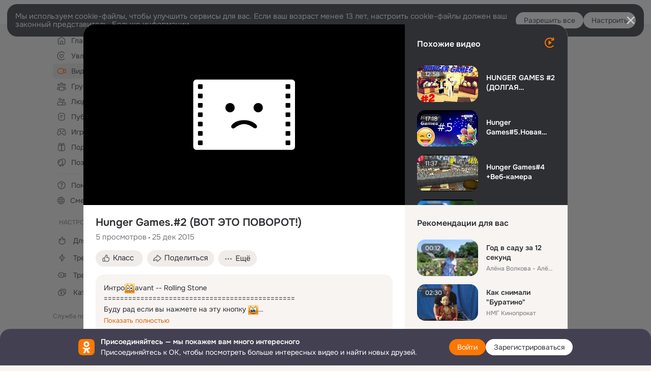

--- FILE ---
content_type: text/html;charset=UTF-8
request_url: https://ok.ru/video/237702807
body_size: 82850
content:
<!DOCTYPE html>
<html class="anonym__video webkit mac-chrome nottouch small-toolbar mail-ext-toolbar-disabled oh __ui-theme_colors-update __ui-theme_enabled __ui-theme_light __is-layout-v5 __optimize-mobile-inp" prefix="og: http://ogp.me/ns# video: http://ogp.me/ns/video# ya: http://webmaster.yandex.ru/vocabularies/" lang="ru" data-initial-state-id="anonymVideo" data-use-hook-activator="1" data-stat-id="1678087d-9630-4818-b029-dd6120b69094" data-client-state="ms:0;dcss:0;mpv2:1;dz:0" data-network-errors=""><head><!-- META START --><meta http-equiv="Content-Type" content="text/html; charset=UTF-8"></meta><meta http-equiv="X-UA-Compatible" content="IE=edge"></meta><title>Hunger Games.#2 (ВОТ ЭТО ПОВОРОТ!)</title><meta http-equiv="Cache-Control" content="no-cache"></meta><meta http-equiv="Pragma" content="no-cache"></meta><meta http-equiv="Expires" content="Mon, 26 Jul 1997 05:00:00 GMT"></meta><meta name="referrer" content="origin"></meta><meta name="referrer" content="no-referrer-when-downgrade"></meta><meta name="viewport" content="width=1024"></meta><meta name="skype_toolbar" content="skype_toolbar_parser_compatible"></meta><meta name="title" content="Hunger Games.#2 (ВОТ ЭТО ПОВОРОТ!)"></meta><meta name="description" content="Интро:Savant -- Rolling Stone
===============================================
Буду рад если вы нажмете на эту кнопку :)
http://www.youtube.com/subscription_center?add_user=FlackPlay
Лайкам тоже буду рад :)
===============================================
Сервер:randomcraft.ru
===============================================
Если у вас есть желание денежно помочь:
Яндекс.Деньги - 410011386527162
Webmoney(Рубли) - R729973361822
Webmoney(Гривны) - U167620699626
Webmoney(Доллары) - Z582582122747
===============================================
VK:http://vk.com/flackplay
===============================================
Чтобы не пропустить новые видео,советую подписаться на канал.Там будет много интересного.
Спасибо за просмотр :)"></meta><link rel="canonical" href="https://ok.ru/video/237702807"></link><meta name="application-name" content="OK.RU"></meta><link rel="alternate" href="android-app://ru.ok.android/odnoklassniki/ok.ru/video/237702807"></link><link type="application/atom+xml" rel="alternate" href="https://ok.ru/atom-feed/hobby"></link><link type="application/atom+xml" rel="alternate" href="https://ok.ru/atom-feed/collection"></link><link media="only screen and (max-width: 768px)" rel="alternate" href="https://m.ok.ru/video/237702807"></link><link rel="image_src" href="https://iv.okcdn.ru/videoPreview?id=237702807&amp;type=47&amp;idx=30&amp;cv=0&amp;tkn=eehIC7JOKNdZP7rzTRx_U6-azLA&amp;i=1&amp;uccuc=0&amp;fn=external_8"></link><meta property="og:title" content="Hunger Games.#2 (ВОТ ЭТО ПОВОРОТ!)"></meta><meta property="og:description" content="Интро:Savant -- Rolling Stone
===============================================
Буду рад если вы нажмете на эту кнопку :)
http://www.youtube.com/subscription_center?add_user=FlackPlay
Лайкам тоже буду рад :)
===============================================
Сервер:randomcraft.ru
===============================================
Если у вас есть желание денежно помочь:
Яндекс.Деньги - 410011386527162
Webmoney(Рубли) - R729973361822
Webmoney(Гривны) - U167620699626
Webmoney(Доллары) - Z582582122747
===============================================
VK:http://vk.com/flackplay
===============================================
Чтобы не пропустить новые видео,советую подписаться на канал.Там будет много интересного.
Спасибо за просмотр :)"></meta><meta property="og:url" content="https://ok.ru/video/237702807"></meta><meta property="og:site_name" content="OK.RU"></meta><meta property="og:image" content="https://iv.okcdn.ru/videoPreview?id=237702807&amp;type=47&amp;idx=30&amp;cv=0&amp;tkn=eehIC7JOKNdZP7rzTRx_U6-azLA&amp;i=1&amp;uccuc=0&amp;fn=external_8"></meta><meta property="og:image:url" content="http://iv.okcdn.ru/videoPreview?id=237702807&amp;type=47&amp;idx=30&amp;cv=0&amp;tkn=eehIC7JOKNdZP7rzTRx_U6-azLA&amp;i=1&amp;uccuc=0&amp;fn=external_8"></meta><meta property="og:image:secure_url" content="https://iv.okcdn.ru/videoPreview?id=237702807&amp;type=47&amp;idx=30&amp;cv=0&amp;tkn=eehIC7JOKNdZP7rzTRx_U6-azLA&amp;i=1&amp;uccuc=0&amp;fn=external_8"></meta><meta property="og:image:width" content="720"></meta><meta property="og:image:height" content="405"></meta><meta property="og:type" content="video.other"></meta><meta property="og:video" content="http://ok.ru/videoembed/237702807"></meta><meta property="og:video:url" content="http://ok.ru/videoembed/237702807"></meta><meta property="og:video:secure_url" content="https://ok.ru/videoembed/237702807"></meta><meta property="og:video:type" content="text/html"></meta><meta property="og:video:width" content="491"></meta><meta property="og:video:height" content="275"></meta><meta property="og:video:duration" content="651"></meta><meta property="og:video" content="http://ok.ru/web-api/video/moviePlayer/237702807"></meta><meta property="og:video:url" content="http://ok.ru/web-api/video/moviePlayer/237702807"></meta><meta property="og:video:secure_url" content="https://ok.ru/web-api/video/moviePlayer/237702807"></meta><meta property="og:video:type" content="application/x-shockwave-flash"></meta><meta property="og:video:width" content="491"></meta><meta property="og:video:height" content="275"></meta><meta property="og:video:duration" content="651"></meta><meta property="ya:ovs:adult" content="false"></meta><meta property="ya:ovs:upload_date" content="2015-12-25T20:09:35+03:00"></meta><meta property="video:duration" content="651"></meta><meta property="ya:ovs:content_id" content="79028357783"></meta><meta property="ya:ovs:status" content="published"></meta><meta property="ya:ovs:is_official" content="yes"></meta><meta property="ya:ovs:modify_date" content="2022-10-14T14:47:33+03:00"></meta><meta property="ya:ovs:comments" content="0"></meta><meta property="ya:ovs:likes" content="0"></meta><meta property="ya:ovs:views_total" content="5"></meta><script type="application/ld+json">{"@context":"https://schema.org","@type":"BreadcrumbList","itemListElement":[{"item":{"name":"Главная","@id":"https://ok.ru"},"position":1,"@type":"ListItem"},{"item":{"name":"Видео","@id":"https://ok.ru/video"},"position":2,"@type":"ListItem"},{"item":{"name":"Hunger Games.#2 (ВОТ ЭТО ПОВОРОТ!)","@id":"https://ok.ru/video/237702807"},"position":3,"@type":"ListItem"}]}</script><!-- META END --><script>try { top.location.toString(); if (top != self) { throw new Error(''); } } catch (e) { top.location = location; }</script><script>if(navigator.sendBeacon){ var data = "a=" +JSON.stringify({ startupData: { headBeacon:1 } }) + "&statId=1678087d-9630-4818-b029-dd6120b69094"; var headers = { type: 'application/x-www-form-urlencoded' }; var blob = new Blob([data], headers); navigator.sendBeacon('/gwtlog', blob); }</script><script>var swPath = "/app.js";</script><script>if ('serviceWorker' in navigator) { window.addEventListener('load', function(){ navigator.serviceWorker.register(swPath); }); }</script><script>(function(w,d,s,l,i){w[l]=w[l]||[];w[l].push({'gtm.start': new Date().getTime(),event:'gtm.js'});var f=d.getElementsByTagName(s)[0], j=d.createElement(s),dl=l!='dataLayer'?'&l='+l:'';j.async=true;j.src= 'https://www.googletagmanager.com/gtm.js?id='+i+dl;f.parentNode.insertBefore(j,f); })(window,document,'script','dataLayer','GTM-WFHQQ63');</script><link fetchpriority="HIGH" as="image" rel="preload" href="https://iv.okcdn.ru/videoPreview?id=237702807&amp;type=47&amp;idx=30&amp;cv=0&amp;tkn=eehIC7JOKNdZP7rzTRx_U6-azLA&amp;i=1&amp;uccuc=0&amp;fn=external_8"></link><style type="text/css">.hookData { display: none; position: absolute; left: -9999px; }</style><script type="text/javascript">var OK = OK || {}; OK.startupData = OK.startupData || {}; OK.startupData['okHeadStart'] = window.performance.now();</script><link href="//st-ok.cdn-vk.ru/res/css/ncore_dqczfhlr.css" type="text/css" rel="stylesheet" id="lightCoreCss"><link href="//st-ok.cdn-vk.ru/res/css/colors_gzct653y.css" type="text/css" rel="stylesheet"><link href="//st-ok.cdn-vk.ru/res/css/colors.dark_byb9hya0.css" type="text/css" rel="stylesheet"><link href="//st-ok.cdn-vk.ru/res/css/nmain_full_gsbx0k4e.css" type="text/css" rel="stylesheet" id="lightMainCss"><link href="//st-ok.cdn-vk.ru/res/css/nb_brma06lf.css" type="text/css" rel="stylesheet" id="nbCss"><link href="//st-ok.cdn-vk.ru/res/css/nmain_postponed_b33ueg14.css" type="text/css" rel="stylesheet"><link href="//st-ok.cdn-vk.ru/res/css/ncore_postponed_hmjq8l4u.css" type="text/css" rel="stylesheet">
<link href="//i.okcdn.ru" rel="preconnect" crossorigin>
<link href="//dp.okcdn.ru" rel="preconnect" crossorigin>
<link href="//pimg.okcdn.ru" rel="preconnect" crossorigin>
<link href="//st.okcdn.ru" rel="preconnect" crossorigin>
<link href="//i.mycdn.me" rel="preconnect" crossorigin>
<link href="//dp.mycdn.me" rel="preconnect" crossorigin>
<link href="//pimg.mycdn.me" rel="preconnect" crossorigin>
<link href="//st.mycdn.me" rel="preconnect" crossorigin><link href="//st-ok.cdn-vk.ru/res/css/layout_eq1qftsk.css" type="text/css" rel="stylesheet"><link id="css-hacks" type="text/css" href="https://st.okcdn.ru/static/css-hacks/1-0-290/overrides-d7mth5go.css" rel="stylesheet" /><link sizes="16x16" rel="shortcut icon" id="favicon" href="/favicon.ico" type="image/x-icon"></link><link rel="icon" href="/favicon.svg" type="image/svg+xml"></link><link sizes="16x16" rel="icon" href="/res/i/logo_ok_16-r23.png" type="image/png"></link><link sizes="32x32" rel="icon" href="/res/i/logo_ok_32-r23.png" type="image/png"></link><link sizes="42x42" rel="icon" href="/res/i/logo_ok_42-r23.png" type="image/png"></link><link rel="apple-touch-icon" href="/res/i/apple-touch-icon_180-r.png"></link><script type="text/javascript">OK.startupData['odklCssGo'] = window.performance.now() - OK.startupData['okHeadStart'];</script><script src="/res/js/cdnFailover_4CP7LGRS.js"></script><script>OK.initCdnFailover({"mainCdn":"https://st-ok.cdn-vk.ru/","fallbackCdn":"//st.okcdn.ru/","responseThreshold":5,"cookieName":"fbCdn","cookieVersion":1,"maxCookieAge":"86400","autoRefresh":true,"logType":["DETECT","SWITCH_TO_FALLBACK"],"ignorePaths":[]}, '1678087d-9630-4818-b029-dd6120b69094');</script><script type="text/javascript">var pageCtx={0:0,regJsSrc:"res/js/scriptReg_n9opvjtd.js",giftsJsSrc:"res/js/scriptGifts_lq4o6kpi.js",textareaJsSrc:"res/js/textarea_coic2mq7.js",photoUploaderJsSrc:"res/js/photoUploader_ncxx4nwz.js",abstractHooksSrc:"res/js/abstractHooks_dnvxknvg.js",bottomJsSrc:"res/js/scriptBottom_h4t6y3sm.js",promoAppJsSrc:"res/js/scriptPromoApp_bigrfbkd.js",appEditJsSrc:"res/js/scriptAppEditForm_hplvycpm.js",cdnNodeSrc:"static/cdn/cdn.js?timestamp=1768946464312",gwtHash:"e9319a77T1768817667271",isAnonym:true,path:"/video/237702807",state:"st.cmd=anonymVideo&amp;st.m=SHOWCASE&amp;st.furl=%2Fvideo%2Fshowcase",staticResourceUrl:"//st-ok.cdn-vk.ru/",youlaApps:"youla,youla_test,sport2018,youla_stage,pandao,masters,get-ok-back-in-games"};</script>
<script src="//st-ok.cdn-vk.ru/res/js/require-2.1.11_kyyqpj4q.js"></script><script src="//st-ok.cdn-vk.ru/res/js/tracerPlaceholder_chnrkzcc.js"></script><script crossorigin="" onload="this.setAttribute('data-loaded', 'true')" src="//st-ok.cdn-vk.ru/res/js/polyfillsModern_mx8ooaq7.js" id="polyfills-modern-script" type="module"></script><script nomodule="" onload="this.setAttribute('data-loaded', 'true')" src="//st-ok.cdn-vk.ru/res/js/polyfills_cknco4yg.js" id="polyfills-script"></script><script src="//st-ok.cdn-vk.ru/res/js/classic_huf3w47m.js"></script><script>(function(m,e,t,r,i,k,a) { m[i]=m[i] || function() { (m[i].a = m[i].a || []).push(arguments); }; m[i].l = 1 * new Date(); k = e.createElement(t), a = e.getElementsByTagName(t)[0], k.async = 1, k.id = "metrica-script"; k.src = r, a.parentNode.insertBefore(k,a); })(window, document, "script", "https://mc.yandex.ru/metrika/tag.js", "ym"); window.ymCounterId = 87663567; ym("87663567", "init", { clickmap: true, trackLinks: true, accurateTrackBounce: true });</script><noscript><div><img src="https://mc.yandex.ru/watch/87663567" alt="" style="position:absolute; left:-9999px;"></div></noscript><script>(function (d, w, id) { if (d.getElementById(id)) return; var ts = d.createElement("script"); ts.type = "text/javascript"; ts.async = true; ts.id = id; ts.src = "https://top-fwz1.mail.ru/js/code.js"; var f = function () { var s = d.getElementsByTagName("script")[0]; s.parentNode.insertBefore(ts, s); }; if (w.opera == "[object Opera]") { d.addEventListener("DOMContentLoaded", f, false); } else { f(); } })(document, window, "tmr-code"); window._tmrCounterId = 87663567; var _tmr = window._tmr || (window._tmr = []);</script><noscript><div><img src="https://top-fwz1.mail.ru/counter?id=87663567;js=na" alt="Top.Mail.Ru" style="position:absolute;left:-9999px;"></div></noscript><link fetchpriority="AUTO" rel="stylesheet" href="//st-ok.cdn-vk.ru/res/react/components_cb329a77.css" type="text/css"></link><link fetchpriority="AUTO" rel="stylesheet" href="//st-ok.cdn-vk.ru/res/react/layers_recommendations_35dc1a9c.css" type="text/css"></link><link fetchpriority="AUTO" rel="stylesheet" href="//st-ok.cdn-vk.ru/res/react/layers_layer-arrow-button_6f20a833.css" type="text/css"></link><link fetchpriority="AUTO" rel="stylesheet" href="//st-ok.cdn-vk.ru/res/react/layers_layer-close-button_bcd28378.css" type="text/css"></link><link fetchpriority="AUTO" rel="stylesheet" href="//st-ok.cdn-vk.ru/res/react/search_toolbar-search_885abbab.css" type="text/css"></link><link fetchpriority="AUTO" rel="stylesheet" href="//st-ok.cdn-vk.ru/res/react/anonym-main-menu_d483b141.css" type="text/css"></link><link fetchpriority="AUTO" rel="stylesheet" href="//st-ok.cdn-vk.ru/res/react/layers_layer-loader_7b30f27c.css" type="text/css"></link><link fetchpriority="AUTO" rel="stylesheet" href="//st-ok.cdn-vk.ru/res/react/auth-login_auth-login-popup_78535c44.css" type="text/css"></link><link fetchpriority="AUTO" rel="stylesheet" href="//st-ok.cdn-vk.ru/res/react/auth-login_auth-login-banner_c47c58fd.css" type="text/css"></link><link fetchpriority="AUTO" as="script" rel="preload" href="//st-ok.cdn-vk.ru/res/js/PackageRegistry_klpu9ibn.js"></link><link fetchpriority="AUTO" as="script" rel="preload" href="//st-ok.cdn-vk.ru/res/js/cookie_n3q7bswl.js"></link><link fetchpriority="AUTO" as="script" rel="preload" href="//st-ok.cdn-vk.ru/res/js/pts_n020lgvf.js"></link><link fetchpriority="AUTO" as="script" rel="preload" href="//st-ok.cdn-vk.ru/res/js/dateTimeUtils_h6d11sjo.js"></link><link fetchpriority="AUTO" as="script" rel="preload" href="//st-ok.cdn-vk.ru/res/js/environment_n9tcq4ka.js"></link><link fetchpriority="AUTO" as="script" rel="preload" href="//st-ok.cdn-vk.ru/res/js/GwtConfig_i86bns5w.js"></link><link fetchpriority="AUTO" as="script" rel="preload" href="//st-ok.cdn-vk.ru/res/js/GwtExperimentsCfg_g93c6dn5.js"></link><link fetchpriority="AUTO" as="script" rel="preload" href="//st-ok.cdn-vk.ru/res/js/screens_hv6rcwzj.js"></link><link fetchpriority="AUTO" as="script" rel="preload" href="//st-ok.cdn-vk.ru/res/js/OKVideo_dy85iost.js"></link><link fetchpriority="AUTO" as="script" rel="preload" href="//st-ok.cdn-vk.ru/res/js/StatLogger_muj86wqu.js"></link><link fetchpriority="AUTO" as="script" rel="preload" href="//st-ok.cdn-vk.ru/res/js/NewsFetchCoordinator_k5efdfyr.js"></link><link fetchpriority="AUTO" as="script" rel="preload" href="//st-ok.cdn-vk.ru/res/js/vanilla_i4ia9ln0.js"></link><link fetchpriority="AUTO" as="script" rel="preload" href="//st-ok.cdn-vk.ru/res/js/storage_mfz9olal.js"></link><link fetchpriority="AUTO" as="script" rel="preload" href="//st-ok.cdn-vk.ru/res/js/AjaxNavigationLog_oxmn9133.js"></link><link fetchpriority="AUTO" as="script" rel="preload" href="//st-ok.cdn-vk.ru/res/js/HookActivator_f36d65yb.js"></link><link fetchpriority="AUTO" as="script" rel="preload" href="//st.okcdn.ru/static/one-video-player/0-3-34/one-video-player.js"></link><link fetchpriority="AUTO" as="script" rel="preload" href="//st-ok.cdn-vk.ru/res/js/stringUtils_o0ehtgie.js"></link><script type="text/javascript">window.inline_resources = {};
window.inline_resources.pms={};
window.inline_resources.pms['tracerConfiguration']={"data":"{\"diffHtmlMaxShowedLengthPart\":300,\"isOutputReactDiffHtmlToConsoleEnabled\":false,\"diffHtmlViewedPart\":0.3,\"logHTMLErrorsComponentList\":[\"image-layer\",\"auth-login-banner\",\"fixed-promo-banner\",\"video-upload-block\",\"video-search-result\",\"video-navigation-block\",\"video-search-input\",\"recommendations-block\",\"groups-join-component\",\"group-author\",\"portal-search\",\"anonym-content-search\",\"toolbar-search\",\"anonym-main-menu\",\"anonym-user-head\",\"anonym-user-root\",\"alternative-content-block\",\"ads-manager-table\",\"posting-form-dropdown\",\"layer-close-button\",\"photo-settings\",\"layer-arrow-button\",\"hybrid-feed-filter\",\"today-page\"]}","$Hash$":"1271023923"};
window.inline_resources.pms['accessibilityConfiguration']={"data":"{\"isA11yHeadingEnabled\":true,\"isElementsSemanticOrderEnabled\":true,\"isTextInLabelForSearchInputsEnabled\":true,\"isRoleOnIconEnabled\":true,\"isInvisibleHeadingEnabled\":true,\"areAccessibleDropDownMenusEnabled\":true,\"isAriaLabelOnInteractiveElementsEnabled\":true,\"isAccessibleToolbarEnabled\":true,\"isRoleOnButtonEnabled\":true,\"areAccessibleTabMenusEnabled\":true,\"areSemanticTagsWithRolesEnabled\":true,\"areAccessibleModalsEnabled\":true}","$Hash$":"306373105"};
window.inline_resources.pms['mediaTopicConfiguration']={"data":"{\"isDebugOpenedByDefault\":false,\"isDebugAttachedToBottom\":false,\"isDebugHalfHeight\":false,\"isDebugHeadingMsgHidden\":false}","$Hash$":"1339670806"};
window.inline_resources.pms['layoutConfiguration']={"data":"{\"iconsInRightColumnDisabled\":true,\"isRedesignCommonComponent\":true,\"isRedesignLoader\":true}","$Hash$":"1129174152"};
window.inline_resources.pms['loginPopupConfig']={"data":"{\"isEnabled\":true,\"getPopupTextByAction\":{\"Music_Comment\":\"intent-music-comment\",\"User_Subscribe\":\"intent-user-subscribe\",\"User_EnterGroup\":\"intent-user-enter-group\",\"User_SeeGroups\":\"intent-user-see-groups\",\"Discussion_Like\":\"intent-discussion-like\",\"Group_Like\":\"intent-group-like\",\"User_Add\":\"intent-user-add\",\"Default\":\"intent-common\",\"Hobby_Subscribe\":\"intent-hobby-subscribe\",\"Discovery_LoadMore\":\"intent-discovery-load-more\",\"User_Statuses\":\"intent-user-statuses\",\"Video_Likes\":\"intent-video-likes\",\"User_Subscribers\":\"intent-user-subscribers\",\"Group_Comment\":\"intent-group-comment\",\"User_Write\":\"intent-user-write\",\"User_Feed\":\"intent-user-feed\",\"User_Gifts\":\"intent-user-gifts\",\"User_Friends\":\"intent-user-friends\",\"User_Photos\":\"intent-user-photos\",\"Video_Comments\":\"intent-video-comments\",\"Group_Report\":\"intent-group-report\",\"Video_Report\":\"intent-video-report\",\"Games_Play\":\"intent-game-play\",\"User_SeeMusic\":\"intent-user-see-music\",\"User_Apps\":\"intent-user-apps\",\"Reaction\":\"intent-reaction\",\"Hobby_Complain\":\"intent-hobby-complain\",\"Hobby_Share\":\"intent-hobby-share\",\"User_Comment\":\"intent-user-comment\",\"Hobby_AddQAPost\":\"intent-hobby-add-qa-post\",\"User_SendGift\":\"intent-user-send-gift\",\"Group_Enter\":\"intent-group-enter\",\"User_SendMoney\":\"intent-user-send-money\",\"User_Profile\":\"intent-user-profile\",\"Group_Reshare\":\"intent-group-reshare\",\"ContentSearch_PlayMusic\":\"intent-content-search-play-music\",\"Video_Comment\":\"intent-video-comment\",\"User_Videos\":\"intent-user-videos\",\"Group_Links\":\"intent-group-links\",\"Gifts_Send\":\"intent-gifts-send\",\"Hobby_Like\":\"intent-hobby-like\",\"Hobby_AddPost\":\"intent-hobby-add-post\",\"Group_Likes\":\"intent-group-likes\",\"Video_More\":\"intent-video-more\",\"User_Report\":\"intent-user-report\",\"ContentSearch_Survey\":\"intent-content-search-survey\",\"Hobby_Bookmark\":\"intent-hobby-bookmark\",\"User_Subscriptions\":\"intent-user-subscriptions\",\"Video_Reshares\":\"intent-video-reshares\",\"Music_Play\":\"intent-music-play\",\"User_PlayMusic\":\"intent-user-play-music\",\"Gifts_Choose\":\"intent-gifts-choose\",\"User_Adverts\":\"intent_user_adverts\",\"Video_StartOnline\":\"intent-video-start-online\",\"Video_Save\":\"intent-video-save\",\"Video_Upload\":\"intent-video-upload\",\"Group_Reshares_Count\":\"intent-group-reshares-count\"},\"isVkidHeadsEnabled\":false,\"isVkIdRegistrationEnabled\":false,\"isQrCodeLoginEnabled\":true,\"getQrCodeRequestInterval\":1000,\"checkTimeout\":\"3000000\",\"isSequentialLoginEnabled\":false,\"wrongPasswordLimit\":3,\"getSupportLinkVkConnect\":\"/dk?cmd=PopLayer\\u0026st.layer.cmd=PopLayerHelpFeedback\\u0026st.layer.dCategory=on\\u0026st.layer.dProblem=on\\u0026st.layer.hCategory=off\\u0026st.layer.categorynew=LOGIN\\u0026st.layer.recrtype=password\\u0026st.layer.anonymForm=on\\u0026st.layer.categoryValue=UNKNOWN\\u0026st.layer.subcategory=VKCONNECT\\u0026st.layer.origin=CONFLICT_VKCONNECT\\u0026st.layer.dSubject=on\\u0026st.layer.hSubject=off\",\"useFormForProfile\":true,\"useFormForProfileAjax\":false,\"clickRepeatsEnabled\":true,\"isVkidLogopassEnabled\":true,\"getAuthLocationPrefixByStateIdMap\":{\"anonymGroupCatalog\":\"anonym.sign_in\",\"anonymGroupPhotos\":\"anonym.sign_in\",\"anonymHobbyOriginalTutorials\":\"anonym.sign_in\",\"anonymUserFriendVideo\":\"anonym.sign_in\",\"anonymSearchResult\":\"anonym.sign_in\",\"discoveryAnonim\":\"anonym.sign_in\",\"anonymFriendMain\":\"anonym.sign_in\",\"anonymFriendFriend\":\"anonym.sign_in\",\"anonymMusicCollection\":\"anonym.sign_in\",\"anonymFriendMusic\":\"anonym.sign_in\",\"anonymGroupMembers\":\"anonym.sign_in\",\"anonymAppsShowcaseHD\":\"anonym.sign_in\",\"anonymFriendSubscriptions\":\"anonym.sign_in\",\"anonymHobbyTutorials\":\"anonym.sign_in\",\"anonymFriendProfile\":\"anonym.sign_in\",\"anonymMusicArtist\":\"anonym.sign_in\",\"anonymHobby\":\"anonym.sign_in\",\"anonymContentSearch\":\"anonym.sign_in\",\"anonymHobbyMainPopular\":\"anonym.sign_in\",\"anonymFriendAltGroup\":\"anonym.sign_in\",\"anonymMusicTrack\":\"anonym.sign_in\",\"anonymAppMain\":\"anonym.sign_in\",\"anonymFriendSubscribers\":\"anonym.sign_in\",\"anonymGroupAlbums\":\"anonym.sign_in\",\"anonymHobbyQuestions\":\"anonym.sign_in\",\"anonymFriendPhotos\":\"anonym.sign_in\",\"anonymGroupForum\":\"anonym.sign_in\",\"anonymGroup\":\"anonym.sign_in\",\"anonymMusicAlbum\":\"anonym.sign_in\",\"anonymGiftsCatalog\":\"anonym.sign_in\",\"anonymVideo\":\"anonym.sign_in\",\"anonymMain\":\"home\",\"anonymGroupVideoAll\":\"anonym.sign_in\",\"anonymFriendAdverts\":\"anonym.sign_in\",\"anonymHobbyEvents\":\"anonym.sign_in\",\"anonymHobbyArticles\":\"anonym.sign_in\",\"anonymFriendRestricted\":\"anonym.sign_in\",\"anonymFriendStatuses\":\"anonym.sign_in\",\"anonymHobbySearch\":\"anonym.sign_in\"},\"getAuthLocationPostfixByFormContentTypeMap\":{\"USER_LIST_REMOVE_DIALOG\":\"user_list.remove_dialog\",\"LOGIN_FORM_BUSINESSMANAGER\":\"login_form.businessmanager\",\"LOGIN_FORM_VIDEO\":\"login_form.video\",\"LOGIN_FORM_HELPFAQ\":\"login_form.helpfaq\",\"CALL_TO_ACTION\":\"cta\",\"LOGIN_FORM_APPS\":\"login_form.apps\",\"QR_CODE\":\"qr_code\",\"LOGIN_FORM_HOBBY\":\"login_form.hobby\",\"CHOOSE_USER_VKC_REVOKE_NUMBER_DIALOG\":\"choose_user_vkc.revoke_number_dialog\",\"LOGIN_FORM_MUSIC\":\"login_form.music\",\"LOGIN_FORM_CONTENT_SEARCH\":\"login_form.content_search\",\"CLIENT_LOGIN_FORM\":\"client_login_form\",\"CLIENT_LOGIN_FORM_REACT\":\"client_login_form_react\",\"LOGIN_FORM_FRIEND\":\"login_form.friend\",\"LOGIN_FORM_VIDEOCALLS\":\"login_form.videocalls\",\"LOGIN_FORM_USERS_SEARCH\":\"login_form.users_search\",\"USER_LIST\":\"user_list\",\"LOGIN_FORM_OFFER_RESTORE_DIALOG\":\"login_form.offer_restore_dialog\",\"LOGIN_FORM\":\"login_form\",\"OFFER_BIND_PROFILE\":\"offer_bind_profile\",\"LOGIN_FORM_GIFTS\":\"login_form.gifts\",\"LOGIN_FORM_GAMES\":\"login_form.games\",\"LOGIN_FORM_GROUP\":\"login_form.group\",\"SOC_LOGIN_FORM\":\"soc_login_form\",\"CHOOSE_USER_VKC\":\"choose_user_vkc\"},\"isSocialButtonTooltipEnabled\":false,\"isBlockFormSubmitUntilLoaded\":false,\"isScriptForHandleEventsBeforeReact\":true,\"isShowAsSecondLineInSocialWidget\":true,\"isLoginFormContrastRedesign\":false,\"isAuthPopupRedesign2023\":true,\"getSupportLink\":\"/dk?cmd=PopLayer\\u0026st.layer.cmd=PopLayerHelpFeedback\\u0026st.layer.categorynew=UNKNOWN\\u0026st.layer.subcategory=UNKNOWN\\u0026st.layer.origin=LOGIN\",\"vkidAppId\":\"7525058\",\"logSavedUsersCount\":true}","$Hash$":"-1703779114"};
window.inline_resources.pms['testId']={"data":"{\"enabled\":true}","$Hash$":"1694064573"};
window.inline_resources.pts={};
window.inline_resources.pts['recommendation-header']={"$Hash$":"3845647394048","close":"Закрыть"};
window.inline_resources.pts['accessibility.ui']={"$Hash$":"3845554910464","spin.status":"Загрузка..."};
window.inline_resources.pts['media-layer.client']={"$Hash$":"3845538561536","recommendations-stub.title":"Пока здесь пусто, но скоро мы найдём лучшие публикации и они появятся в этой вкладке"};
window.inline_resources.pts['hobby.client']={"$Hash$":"3845587975168","badge.new":"НОВОЕ","badge.expert":"Эксперт"};
window.inline_resources.pts['accessibility']={"user-config-email-phone-used":"Подтверждение профиля","heading.leftColumn.userPage":"Информация о профиле","heading.switchFeed":"Рекомендации","user-skills-settings":"Бизнес-профиль","link_to_feed":"Перейти к посту","test_item":"Тестовое слово","user-profile-settings-mrb":"Публичность","aria.label.button.shared_album_view":"Просмотрели","business-profile-merchant-registration-application":"Прием платежей в ОК","heading.additionalFeatures":"Дополнительные возможности","aria.label.button.pin":"Вас отметили","aria.label.button.close":"Закрыть","aria.label.photoCard.link":"Фото","aria.label.open.mediatopic.link":"Открыть топик","aria.label.open":"Открыть","heading.photos":"Ваши фото","heading.modal":"Модальное окно","video.nextBanner":"Следующий баннер","heading.myfriends":"Ваши друзья","aria.label.feed.image.open":"Открыть картинку","group-tags":"Ключевые слова","my-friends":"Мои друзья","middle_column_menu":"Меню в средней колонке","portal":"По порталу","heading.filter":"Фильтр","user-config-password-enter-phone":"Подтверждение профиля","heading.mainFeed":"Основная лента","aria.label.button.remove.story":"Удалить элемент истории","heading.breadcrumbs":"Навигационная цепочка","aria.label.open.photo.link":"Открыть фотографию","user-location-history":"История посещений","user-config-email-enter-code":"Подтверждение профиля","all-subscriptions":"Подписки пользователя [owner]","altCloseImage":"Закрыть","ui.spin.status":"Загрузка...","progressbar_photo":"Статус загрузки фото","aria.label.clear_field":"Очистить поле","user-config-password-enter-code":"Подтверждение профиля","biz-apps-all":"Все приложения ","heading.gifts":"Подарки","aria.label.component.reactions.like":"Поставить класс","go_to_profile":"Перейти в запомненный профиль","user-config-email-enter-email-code":"Подтверждение профиля","video.scrollTop":"К верху страницы","aria.label.button.comment_like":"Оценили комментарий","all-friends":"Друзья пользователя [owner]","aria.label.button.dailyphoto_view":"Просмотрели","remove_remembered_profile":"Удалить профиль из запомненных","user-config-password-phone-used":"Подтверждение профиля","aria.label.online.status.mobile":"Онлайн с телефона","aria.label.button.comment_like_on_behalf_of_group":"Оценили комментарий","aria.label.album.link":"Открыть альбом","user-config-password-revoke-phone":"Подтверждение профиля","movie_duration":"Продолжительность видео","aria.label.button.comment_group_mention":"Упомянули","aria.label.component.reactions.unlike":"Снять класс","heading.rightColumn":"Правая колонка","anonym_header_logo_link":"На страницу авторизации","aria.label.button.challenge_join":"Присоединились","attach":"Прикрепить","close":"Закрыть","user-photo":"Мои фото","aria.label.button.dailyphoto_vote":"Проголосовали","top_menu":"Верхнее меню","user-notifications-config":"Уведомления и оповещения","heading.aside":"Левая колонка","anonym_footer_menu":"Меню в подвале сайта со списком сервисов","user-config-oauth-mrb":"Сторонние приложения","user-groups":"Мои группы","photo-count":"Одно фото из [count]","heading.leftColumn":"Левая колонка","alt-photo":"Фото","main-feed":"Лента","progressbar_main":"Статус загрузки страницы","user-gifts-settings":"Подарки и платные функции","hide":"Скрыть блок","aria.label.movieCardRedesigned.link":"Смотреть","discovery":"Рекомендации","heading.menu":"Меню","guests-page":"Гости","$Hash$":"3845723131648","turn-to-right":"Следующий элемент","app-showcase":"Игры","video.previousBanner":"Предыдущий баннер","link.open.marathon":"Открыть марафон","left_column_menu":"Меню в левой колонке с разделами","gifts-main":"Подарки","aria.label.button.comment_reshare":"Поделились комментарием","heading.postingForm":"Форма публикации","business-profile-merchant-registration-promotion":"Данные продавца","biz-apps-mine":"Мои приложения","aria.label.button.answer":"Ответили","send-comment":"Отправить комментарий","user-config-password":"Пароль","aria.label.searchLine.close":"Отменить","aria.label.button.show_password":"Посмотреть пароль","logo":"Лого","user-video-settings":"Видео","user-config-email-enter-email":"Подтверждение профиля","count-photos":"[item] фото из [count]","user-config-email-confirm-phone-enter":"Подтверждение профиля","user-photo-settings":"Фото","aria.label.button.poll":"Проголосовали","heading.additionalColumn":"Дополнительная колонка","heading.stub":"Заглушка","search-main":"Поиск","aria.label.button.subscription":"Подписались","payments-main":"Денежные переводы","heading.portlet":"Портлет","aria.label.button.reminder":"Напомнили","aria.label.button.qr_code_auth":"Войти по QR-коду","go_to_group_name":"Перейти в группу [groupName]","business-profile-settings":"Моя страничка","scrollTop":"Прокрутить вверх","aria.label.button.hide_password":"Скрыть пароль","aria.label.online.status.messenger":"Онлайн в мессенджере","heading.feed":"Фид","user-config-email-enter-phone":"Подтверждение профиля","choose-emoji":"Выбрать смайлик","discovery.join-group":"Присоединиться к группе","all-subscribers":"Подписчики пользователя [owner]","link.open.gift":"Сделать подарок","heading.feeds":"Лента постов","user-messages-new-settings":"Сообщения","heading.video":"Видео","aria.label.button.pin_group":"Группу отметили","heading.aboutUser":"Подробная информация о профиле","aria.label.button.pin_comment":"Комментарий закрепили","aria.label.button.sympathy":"Понравилось","aria.label.button.moderation":"Заблокирован модерацией","aria.label.button.comment":"Прокомментировали","aria.label.button.like":"Нравится","video.close":"Закрыть","blacklist-settings":"Черный список","turn-to-left":"Предыдущий элемент","video.banner":"Видеобаннер","aria.label.button.user_topic_views":"Просмотрели","ads-manager":"Рекламный кабинет","aria.label.button.reshare":"Поделились","user-config-email-revoke-phone":"Подтверждение профиля","aria.label.button.photowall_view":"Просмотрели","aria.label.online.status":"Онлайн","discovery.like-component":"Мне нравится","aria.label.onlineIcon":"Онлайн","user-config-mrb":"Основные настройки","aria.label.button.comment_mention":"Упомянули","aria.label.promoAvatarRightColumnPortlet.link":"Новая рамка","heading.portlet.FriendsPromoBannerPortlet":"Дополнительные возможности поиска друзей и включение функции «Невидимка»","biz-apps-main":"Приложения","link.open.game":"Открыть игру","discovery.dislike-component":"Мне не нравится","user-config-password-confirm-phone":"Подтверждение профиля","group-search-filter":"Поиск","video.autoplay":"Автовоспроизведение"};
window.inline_resources.pts['web.bookmarks.navbar']={"$Hash$":"3845801335296","menuTitle_GroupNews":" Темы","menuTitle_Gift":"Подарки","menuTitle_Main":"Главная","menuTitle_UserPhoto":"Фотографии","menuTitle_Game":"Игры","menuTitle_Hobby":"Увлечения","menuTitle_MallProduct":"Товары","menuTitle_Help":"Помощь","menuTitle_AltGroupPhoto":"Фотографии","menuTitle_Content":"Публикации","menuTitle_UserTopic":"Заметки","menuTitle_ChangeLanguage":"Сменить язык","menuTitle_Happening":"Темы","menuTitle_Adverts":"Объявления","menuTitle_AltGroup":"Группы","menuTitle_Movie":"Видео","menuTitle_AltGroupAlbum":"Фотоальбомы","menuTitle_Events":"Поздравления","menuTitle_UserAlbum":"Фотоальбомы","menuTitle_Discovery":"Рекомендации","showMore":"Показать все","title_Settings":"Настройки страницы","menuTitle_User":"Люди","menuTitle_CookieSetting":"Настройки cookie","menuTitle_Group":"Группы","menuTitle_AltGroupTopic":"Темы"};
window.inline_resources.pts['video.player']={"region_restriction":"Видео недоступно для региона","play":"Воспроизвести","cancel":"Отмена","dasherror":"Ошибка воспроизведения видео","upload":"Добавить видео","promo_description":"Смотри прямые эфиры OK Live со всего мира прямо сейчас!","voted":"Выбор сделан!","exit_wide":"Обычный размер","ultra":"2160","live_stream_after":"Трансляция начнётся через","feedback":"Сообщить о проблеме воспроизведения","subscribed":"Вы подписаны","joinedNow":"Вы в группе!","unsubscribe":"Отписаться","next_video":"Следующее видео","total_amount_in_quiz":"Всего разыгрывалось","go_to_link":"Перейти","exit_fs":"Свернуть","skip_adv":"Пропустить рекламу","go_to_ok":"перейдите на OK.RU","options":"Настройки","participating":"Ваша заявка принята","join":"Вступить","subscribedProfileNow":"Вы подписаны!","you":"Вы","interest_game":"Игра на интерес","no_winners_in_lottery":"В лотерее нет победителей","mute":"Выключить звук","lowest":"240","watch_ok":"Смотреть в Одноклассниках","videoplayer":"Видеоплеер","stop":"Остановить видео","and_more_people":"и еще [count] человек","very_big_embed_size":"Очень большой","copy_link":"Копировать ссылку","not-notify":"Не напоминать мне о трансляции","adv_sec":"сек","skip":"Пропустить","requestSent":"Заявка послана","login":"войдите на сайт","notify":"Напомнить мне о трансляции","sd":"480","low":"360","adv_label":"Реклама","no_winners_in_quiz":"В викторине нет победителей","lottery_is_over":"Лотерея закончена","enable_chat":"Включить чат","share":"Ссылка","not_found":"Видео не найдено","live_stream_offline":"Трансляция приостановлена","quality_title":"Качество","unsupported_media":"Ошибка воспроизведения видео","context_menu":"контекстное меню","participate":"Участвовать","question":"Вопрос","joined":"Вы уже в группе","right_answered":"Вы ответили верно","big_embed_size":"Большой","quad":"1440","deleted":"Видео удалено","link_to_video":"Ссылка на видео","best_moments":"Лучшие моменты","bad_network":"Плохое качество интернет-соединения","anonymous":"Аноним","fullhd":"1080","disable_chat":"Отключить чат","connecting":"Соединение","copy_link_time":"Скопировать URL с привязкой ко времени","$Hash$":"3845647867392","rotate":"Повернуть видео","skip_best_moments":"Лучшие моменты ● Пропустить","auto":"Авто","now_playing_on":"Сейчас воспроизводится на","try_retry":"Попробовать ещё раз","quiz_is_over":"Викторина закончена","annotations":"Аннотации","sharedNow":"Вы поделились","decode":"Ошибка воспроизведения видео","small_embed_size":"Маленький","high":"720","playback_speed":"Скорость","pip":"Режим «Картинка в картинке»","quality_change":"Изменить качество","airplay":"AirPlay","external_not_found":"Видео на внешнем ресурсе недоступно","other_embed_size":"Другой размер","disable_annotations":"Отключить аннотации","settings":"Настройки","no_flash_installed":"Для воспроизведения видео вам необходимо \u003Ca class=\"totalwhite mt-5 visible\" href=\"http://www.adobe.com/go/getflashplayer\" target=\"_blank\"\u003Eустановить Adobe Flash Player\u003C/a\u003E","progress_slider":"прогресс видео","and_more_people_plural":"и еще [count] [plural?1=человек|2=человека|3=человек]","error_template":"Ошибка соединения","sound_slider":"регулировка громкости","like":"Класс!","buy_product":"Купить","quiz_results":"Результаты викторины","replay":"Смотреть сначала","movie_not_ready":"В обработке","not_answered":"Вы не ответили","show_debug":"Техническая информация","pause":"Приостановить","you_won":"Вы выиграли","adv":"Вы сможете пропустить рекламу через","chromecast":"Воспроизвести на телевизоре","press_for_copy":"Для копирования нажмите","ultrahd":"2160","live_stream_ended":"Трансляция завершена","no_answer":"Нет ответа","click_ext_link":"Нажмите, чтобы перейти на сайт","full":"1080","copy_code":"Скопировать код","the_only_winner":"Вы единственный победитель!","enable_annotations":"Включить аннотации","right_answer":"Правильный ответ","enable_autostart":"Автостарт видео","wrong_answered":"Вы ответили неверно","link":"Ссылка","congratulations":"Поздравляем","medium":"480","network":"Ошибка соединения","joinGroupDefault":"Подпишитесь на группу, чтобы не пропустить трансляции","and":"и","unmute":"Включить звук","lottery_results":"Результаты лотереи","shareNow":"Поделиться","vote":"Голосовать","watch_later":"Добавить видео себе","enter_wide":"Широкий экран","subscribe":"Подписаться","click_for_sound":"Нажмите, чтобы включить звук","mobile":"144","subscribedProfile":"Вы уже подписаны","for_hd_quality":"Чтобы посмотреть видео в высоком качестве","show_results":"Смотреть результаты","vote_results":"Результаты голосования","enter_fs":"На весь экран","wrong_answer":"Неправильный ответ","normal_embed_size":"Средний","link_to_html_code":"HTML-код","quadhd":"1440","compilation":"Канал:","poll_set_winner_OK":"[isWinner?true=Вы и еще|false= ] [count] [plural?1=человек|2=человека|3=человек] [pluralTotal?1=выиграл|2=выиграли|3=выиграли] [amount] OK!","watch_later_added":"Добавлено к себе","promo_title":"OK Live","hd":"720","your_answer":"Ваш ответ","the_only_winner_OK":"Вы единственный победитель и выиграли [amount] OK!","poll_set_winner":"[isWinner?true=Вы и еще|false= ] [count] [plural?1=человек|2=человека|3=человек] [pluralTotal?1=победил|2=победили|3=победили]"};
window.inline_resources.pts['video.client']={"live.offline":"Offline","$Hash$":"3845610489088","video-uploader-confirm-exit.title":"Прекратить публикацию?","video-publish.error":"Ошибка при публикации видео","video-publish-cancel-all.description":"Видео не будут опубликованы, но останутся в списке неопубликованных","video-remove.title":"Удалить видео?","video-remove.description":"Видео будет удалено. Чтобы его опубликовать, видео придётся загрузить заново","video-uploader-confirm-exit.submit":"Прекратить","video-publish-delete-all.submit":"Прекратить","live.soon":"Скоро","video-publish-delete-all.description":"Видео будут удалены. Чтобы их опубликовать, видео придётся загрузить заново","video-publish-cancel-all.decline":"Остаться","video-uploader-confirm-exit.description":"Видео не будут опубликованы, но останутся в списке неопубликованных","video-published.link":"Посмотреть","video-remove.decline":"Остаться","video-published.title":"Видео опубликовано","video-remove.submit":"Удалить","video-publish-delete-all.decline":"Остаться","live.now":"Live","video-uploader-confirm-exit.decline":"Остаться","video-publish-cancel-all.title":"Прекратить публикацию?","video-publish-delete-all.title":"Прекратить публикацию?","error.avatar.change":"Ошибка выбора изображения для обложки / главного фото","video-publish-cancel-all.submit":"Прекратить"};
window.inline_resources.pts['auth-login-popup']={"intent-group-like":"Чтобы поставить класс, войдите в ОК","button-enter-short":"Войти","intent-user-gifts":"Чтобы посмотреть подарки пользователя, войдите в ОК.","intent-video-likes":"Чтобы узнать, кто ставил классы, войдите в ОК.","intent-content-search-play-music":"Чтобы прослушать песню, войдите в ОК.","seq-login-button-continue":"Продолжить","login_or_reg":"или","qrcode.heading":"Вход по QR-коду","restore.description":"Кажется, что вы не можете ввести правильный телефон, почту или пароль. Хотите восстановить ваш аккаунт?","intent-music-comment":"Чтобы оставить комментарий, войдите в ОК.","captcha_empty":"Введите проверочный код","intent-video-comments":"Чтобы посмотреть комментарии, войдите в ОК.","phone-will-be-revoked":"Номер занят","intent-user-enter-group":"Чтобы вступить в эту группу, войдите в ОК.","qrcode.button.tooltip":"Войти по QR-коду","intent-user-videos":"Чтобы посмотреть видео этого пользователя, войдите в ОК.","intent-user-subscriptions":"Чтобы посмотреть подписки этого пользователя, войдите в ОК.","intent-group-comment":"Чтобы оставить комментарий, войдите в ОК.","intent-user-reshare":"Чтобы поделиться публикацией, войдите в ОК.","intent-user-play-music":"Чтобы прослушать песню, войдите в ОК.","seq-login-form-title-enter":"Вход в профиль ОК","intent-game-play":"Чтобы поиграть в эту игру, войдите в ОК.","intent-video-more":"Чтобы узнать больше о видео, войдите в ОК.","popup-title":"Вход в ОК","intent-user-friends":"Чтобы посмотреть друзей этого пользователя, войдите в ОК.","intent-user-report":"Чтобы пожаловаться на этого пользователя, войдите в ОК.","tab-bind-profile":"Привязать профиль","intent-video-bookmark":"Чтобы добавить видео в закладки, войдите в ОК.","label-login":"Телефон или адрес эл. почты","captcha_refresh":"Показать другой код","anonymWriteMessageToGroupLayerText":"Чтобы написать сообщение в эту группу, войдите в ОК.","agreement-link-label":"регламентом","intent-hobby-add-post":"Чтобы рассказать о своём увлечении, войдите в ОК","intent-content-search-survey":"Чтобы участвовать в опросе, войдите в ОК.","intent-video-upload":"Чтобы загрузить видео, войдите в ОК.","auth-login-popup.login_or_reg":"или","intent-video-start-online":"Чтобы запланировать трансляцию, войдите в ОК.","add-profile":"Добавить профиль","intent-hobby-subscribe":"Чтобы подписаться на этого автора, войдите в ОK","intent-hobby-bookmark":"Чтобы добавить в закладки, войдите в ОК","qrcode.article-aria-label":"Окно для авторизации по QR-коду","not-my-profile":"Нет, это не мой профиль","button.enter.to.profile":"Войти в профиль","intent-group-report":"Чтобы пожаловаться на эту группу, войдите в ОК.","intent-user-send-money":"Чтобы перевести деньги этому пользователю, войдите в ОК.","qrcode.img-alt":"Изображение QR-кода для сканирования","intent-user-profile":"Чтобы подробнее посмотреть профиль этого пользователя, войдите в ОК.","intent-user-write":"Чтобы написать сообщение этому пользователю, войдите в ОК.","profile-delete-desc":"Чтобы войти в профиль после удаления, потребуется ввести логин и пароль","add-user-title":"Добавить \u003Cbr\u003E профиль","tab-profiles-new":"Аккаунты","profile-delete-article-aria":"Окно подтверждения удаления сохраненного профиля","intent-user-subscribe":"Чтобы подписаться на этого пользователя, войдите в ОК.","intent-group-likes":"Чтобы узнать, кто ставил классы, войдите в ОК.","delete-profile":"Удалить из списка","intent-group-links":"Чтобы посмотреть все ссылки на группы, войдите в ОК.","forgot-password":"Не получается войти?","intent-user-comment":"Чтобы оставить комментарий, войдите в ОК.","login-with-footer":"Войти через","create-new-profile":"Создать новый профиль","intent-video-save":"Чтобы добавить видео в закладки, войдите в ОК.","intent-gifts-send":"Чтобы отправить открытку друзьям, войдите в ОК.","captcha_invalid":"Неверный проверочный код","intent-user-statuses":"Чтобы посмотреть ленту этого пользователя, войдите в ОК.","button.continue.login.process":"Продолжить","qrcode.open-camera":"Откройте камеру телефона и отсканируйте этот QR-код","intent-group-reshares":"Чтобы посмотреть, кто поделился, войдите в ОК","seq-login-button-enter":"Войти в профиль","return":"Вернуться","profiles-subtitle":"Чтобы войти, нажмите на фото или имя","register":"Зарегистрироваться","pp-link-label":"политикой конфиденциальности","intent-user-see-groups":"Чтобы посмотреть группы этого пользователя, войдите в ОК.","$Hash$":"3845804338688","phone-will-be-revoked-description":"Этот номер записан на другого пользователя OK. Если вы хотите перевести номер на себя, нажмите Подтвердить. ","intent-user-subscribers":"Чтобы посмотреть подписчиков этого пользователя, войдите в ОК.","header-landing-small-text":"Вход","error-message.unknown":"Что-то пошло не так. Попробуйте позже.","login_saved-fail":"Данные для входа устарели. Введите логин и пароль","intent-group-reshare":"Чтобы поделиться публикацией, войдите в ОК.","button-enter":"Войти в Одноклассники","intent-discussion-like":"Чтобы поставить класс на комментарий, войдите в ОК","wrong-password-text":"Кажется, что вы не можете ввести правильный логин или пароль","profiles-title":"Недавно входили с этого компьютера","revoke-phone":"Подтвердить","intent-group-reshares-count":"Чтобы посмотреть, кто поделился, войдите в ОК","intent_user_adverts":"Чтобы посмотреть все товары этого пользователя, войдите в ОК.","vk-bind-text":"Привязать профиль","intent-group-bookmark":"Чтобы добавить в закладки, войдите в ОК","intent-video-watch-later":"Чтобы смотреть отложенные видео, войдите в ОК.","my-profile-button":"Да, это мой профиль","intent-gifts-choose":"Чтобы выбрать открытку, войдите в ОК.","intent-video-skip-movie":"Чтобы убрать видео из рекомендаций, войдите в ОК.","qrcode.button":"Вход по QR-коду","intent-user-photos":"Чтобы посмотреть фотографии этого пользователя, войдите в ОК.","intent-video-reshares":"Чтобы посмотреть, с кем делились публикацией, войдите в ОК.","tab-enter":"Вход","intent-reaction":"Чтобы поставить реакцию, войдите в ОК","qrcode.go-link":"Перейдите по открывшейся ссылке","intent-music-play":"Чтобы послушать музыку, войдите в ОК.","vk-connection-already-binded":"Этот профиль уже связан с другим профилем ВКонтакте. Если вы считаете, что так быть не должно, обратитесь в Службу поддержки.","label-password":"Пароль","tab-profiles":"Список профилей","contact-owner-header-text":"Это ваш профиль?\nЕсли это ваш профиль, вы можете добавить его в VK ID.","intent-group-enter":"Чтобы вступить в эту группу, войдите в ОК.","intent-hobby-add-qa-post":"Чтобы задать вопрос, войдите в ОК","password_empty":"Введите пароль","can-not-enter":"Не получается войти?","qrcode.digest-aria-label":"Код для авторизации по QR-коду","intent-user-send-gift":"Чтобы отправить подарок этому пользователю, войдите в ОК.","apple-bind-notification-text":"Выберите профиль, в который вы хотите входить с помощью Apple ID, или создайте новый","support":"Служба поддержки","qrcode.button-text":"QR-код","user-avatar-add":"Другой профиль","apple-bind-notification-text-login":"Войдите в свой профиль, который вы хотите связать с Apple ID, или создайте новый","no-profile":"Нет профиля в Одноклассниках?","close-layer":"Закрыть","intent-user-add-seqlogin":"Чтобы подружиться с этим пользователем, войдите в\u0026nbsp;ОК","intent-hobby-like":"Чтобы поставить класс, войдите в ОК","profile-delete-header":"Удалить профиль из списка?","profiles-delete-subtitle":"Убрать этот профиль из быстрого доступа?","intent-user-feed":"Чтобы посмотреть все публикации этого пользователя, войдите в ОК.","seq-login-form-title-password":"Введите пароль","register-notice":"Нажимая «Зарегистрироваться», Вы соглашаетесь с [link] и [pplink]","intent-user-see-music":"Чтобы послушать музыку этого пользователя, войдите в ОК.","intent-video-comment":"Чтобы оставить комментарий, войдите в ОК.","intent-hobby-share":"Чтобы поделиться, войдите в ОК","intent-user-apps":"Чтобы посмотреть приложения пользователя, войдите в ОК.","profile-delete-button":"Удалить","restore.button":"Восстановить","label-captcha":"Проверочный код","intent-groups-enter":"Чтобы вступить в эту группу, войдите в ОК.","restore":"Восстановить профиль","tab-bind-profile-login":"Войдите в свой профиль, который вы хотите связать с Apple ID, или создайте новый","intent-common":"Чтобы сделать это, войдите в ОК.","label-social-enter":"Войти через соц. сети","user-avatar-add-new":"Войти в другой аккаунт","restore.heading":"Восстановить аккаунт?","seq-login-label-login-with":"Вход с помощью","intent-user-add":"Чтобы подружиться с этим пользователем, войдите в ОК.","intent-games-play":"Чтобы поиграть в эту игру, войдите в ОК.","qrcode.confirm-login":"Сверьте код авторизации с тем, что указан ниже и подтвердите вход","login_empty":"Введите логин, телефон или почту","intent-discovery-load-more":"Чтобы увидеть больше рекомендаций, войдите в ОК.","profile-delete-img-alt":"Аватар удаляемого сохраненного профиля","intent-video-report":"Чтобы пожаловаться на видео, войдите в ОК.","profiles-delete-title":"Убрать из быстрого доступа","profile-delete-cancel":"Отмена","intent-hobby-complain":"Чтобы пожаловаться на публикацию, войдите в ОК","errors-password-wrong-seqlogin":"Неверно указан логин и/или пароль"};
window.inline_resources.pts['video-layer-client']={"$Hash$":"3845755356416","authorUnsubscribed_USER":"Вы отписались от пользователя","unavailable-video-title":"Видео не найдено","autoplay-switcher-tooltip-on":"Включить автовоспроизведение","watch-later-add":"Смотреть позже","autoplay-switcher-description":"Ролики из рекомендаций будут запускаться автоматически","deleted-video-text":"Но в ОК есть много других","autoplay-switcher-title":"Автопереключение роликов","unavailable-video-text":"Но в ОК есть много других","watch-later-remove":"Удалить из \"Смотреть позже\"","widget-more":"Ещё","autoplay-switcher-tooltip-off":"Отключить автовоспроизведение","deleted-video-button":"Перейти в Видео","watch-later-toast-link":"«Смотреть позже»","bookmark-toast-text-remove":"Удалено\u0026nbsp;","authorSubscribed_GROUP":"Вы подписались на группу","unsubscribe":"Отписаться","bookmark-toast-link-add":"в закладки","watch-later-added":"Добавлено в раздел «Смотреть позже»","unsubscribeDialogDescription_USER":"Вы больше не будете получать публикации пользователя в свою ленту","description-expand":"Показать полностью","subscribers-count":"[countPlural:подписчик|подписчика|подписчиков]","views-count":"\u0026nbsp;[countPlural:просмотр|просмотра|просмотров]","trend-position":"№[trendPosition] в разделе Тренды","author-subscribed":"Подписаны","watch-later-toast-text-remove":"Удалено из раздела\u0026nbsp;","deleted-video-title":"Это видео удалено","authorUnsubscribed_GROUP":"Вы отписались от группы","copy-link":"Скопировать ссылку","watch-later-toast-text-add":"Добавлено в раздел\u0026nbsp;","bookmark-toast-text-add":"Добавлено\u0026nbsp;","description-collapse":"Свернуть","unsubscribeDialogTitle_USER":"Отписаться от пользователя?","bookmark-toast-link-remove":"из закладок","link-copied":"Ссылка скопирована","watch-later-removed":"Удалено из раздела «Смотреть позже»","unsubscribeDialogTitle_GROUP":"Отписаться от группы?","author-subscribe":"Подписаться","authorSubscribed_USER":"Вы подписались на пользователя","unsubscribeDialogDescription_GROUP":"Вы больше не будете подписаны на группу [name]","unavailable-video-button":"Перейти в Видео"};
window.inline_resources.pts['media-layer-close']={"$Hash$":"3845588268544","close":"Закрыть"};
window.inline_resources.pts['media-layer-arrows']={"forward-video":"Следующее видео","$Hash$":"3845638716416","back-video":"Предыдущее видео","back":"Предыдущая публикация","forward":"Следующая публикация"};
window.inline_resources.pts['episodes-reshare']={"reshare.copied":"Ссылка скопирована","$Hash$":"3845649126144","reshare.copy":"Копировать ссылку"};
window.inline_resources.pts['auth-login-banner']={"anonymGroupsMsg":"Присоединяйтесь к ОК, чтобы находить группы по вашим интересам.","$Hash$":"3845559212800","anonymGroupMsg":"Присоединяйтесь к ОК, чтобы подписаться на группу и комментировать публикации.","anonymUserProfileMsg":"Присоединяйтесь к ОК, чтобы посмотреть больше фото, видео и найти новых друзей.","title":"Присоединяйтесь — мы покажем вам много интересного","anonymUserSearchMsg":"Присоединяйтесь к ОК, чтобы посмотреть больше интересных публикаций и найти новых друзей.","anonymVideoMsg":"Присоединяйтесь к ОК, чтобы посмотреть больше интересных видео и найти новых друзей.","anonymGamesMsg":"Присоединяйтесь к ОК, чтобы попробовать новые игры.","enter":"Войти","anonymContentSearchMsg":"Присоединяйтесь к ОК, чтобы посмотреть больше интересных публикаций и найти новых друзей.","anonymGiftsMsg":"Присоединяйтесь к ОК, чтобы отправить открытку друзьям.","anonymMusicMsg":"Присоединяйтесь к ОК, чтобы послушать музыку и сохранить песни в своём профиле.","register":"Зарегистрироваться"};
</script>
</head><body class="h-mod" data-cdn="true" data-module="LogClicks" data-uic="true" data-l="siteInteractionScreen,anonymVideo,outlanderscreen,anonymVideo,outlander,1,stateParams,{&quot;stateId&quot;:&quot;anonymVideo&quot;\,&quot;st-prm_m&quot;:&quot;SHOWCASE&quot;},siteInteraction,1,siteInteractionUid,A"><div class="h-mod" data-module="NavigationHandler"></div><toast-manager data-cfg="tracerConfiguration" data-css="components_cb329a77.css" data-require-modules="OK/ToastManagerEventBuses" data-startup-modules="vendors_96c0234e.js,core-client_357f7844.js,components_71632cb5.js" server-rendering="true" data-bundle-name="toast-manager" class="h-mod toast-manager" data-attrs-types="{}" data-module="react-loader" data-react="toast-manager_51b3f8d0.js"><template style="display:none"></template><section aria-label="Notifications alt+T" tabindex="-1" aria-live="polite" aria-relevant="additions text" aria-atomic="false"></section></toast-manager><div class="h-mod" data-module="ToastManager"></div><bdui-events-adapter data-cfg="tracerConfiguration" data-css="components_cb329a77.css" data-require-modules="OK/BduiEventBuses" data-startup-modules="vendors_96c0234e.js,core-client_357f7844.js,components_71632cb5.js" server-rendering="true" data-bundle-name="bdui-events-adapter" class="h-mod bdui-events-adapter" data-attrs-types="{}" data-module="react-loader" data-react="bdui-events-adapter_56c3c85.js"><template style="display:none"></template></bdui-events-adapter><noscript><iframe src="https://www.googletagmanager.com/ns.html?id=GTM-WFHQQ63" width="0" style="display:none;visibility:hidden" height="0"></iframe></noscript><div class="h-mod" data-module="css-loader" data-url="//st-ok.cdn-vk.ru/res/css/smiles_ltz7o0bl.css"></div><div id="__mf_stub" style="display:none;"></div><div id="__h5hOnly" style="display:none;"></div><div id="_html5audioTest" style="display:none;"></div><div id="__gwt__hd" style="display:none;"></div><div id="hook_Block_Require" class="hookBlock"><script>require.config({"paths":{"REACT/@dzen-sdk/ok-dzen-loader":"res/react/vendor/@dzen-sdk_ok-dzen-loader-1.17.1-amd","REACT/@emotion/is-prop-valid":"res/react/vendor/@emotion_is-prop-valid-1.4.0-amd","REACT/@emotion/memoize":"res/react/vendor/@emotion_memoize-0.9.0-amd","REACT/@ok/bdui-renderer":"res/react/vendor/@ok_bdui-renderer-1.4.0-amd","REACT/react/jsx-runtime":"res/react/vendor/react_jsx-runtime-18.2.0-amd","REACT/react":"res/react/vendor/react-18.2.0-amd","REACT/@ok/common/design-system":"res/react/vendor/@ok_common_design-system-10.7.0-amd","REACT/classnames":"res/react/vendor/classnames-2.5.1-amd","REACT/emoji-regex":"res/react/vendor/emoji-regex-10.3.0-amd","REACT/react-dom":"res/react/vendor/react-dom-18.2.0-amd","REACT/scheduler":"res/react/vendor/scheduler-0.23.2-amd","REACT/react-imask":"res/react/vendor/react-imask-7.6.1-amd","REACT/imask/esm":"res/react/vendor/imask_esm-7.6.1-amd","REACT/imask/esm/imask":"res/react/vendor/imask_esm_imask-7.6.1-amd","REACT/prop-types":"res/react/vendor/prop-types-15.8.1-amd","REACT/react-is":"res/react/vendor/react-is-16.13.1-amd","REACT/object-assign":"res/react/vendor/object-assign-4.1.1-amd","REACT/motion/react":"res/react/vendor/motion_react-12.23.24-amd","REACT/framer-motion":"res/react/vendor/framer-motion-12.23.25-amd","REACT/motion-utils":"res/react/vendor/motion-utils-12.23.6-amd","REACT/motion-dom":"res/react/vendor/motion-dom-12.23.23-amd","REACT/sonner":"res/react/vendor/sonner-2.0.1-amd","REACT/mobx":"res/react/vendor/mobx-4.15.7-amd","REACT/mobx-react":"res/react/vendor/mobx-react-6.3.1-amd","REACT/mobx-react-lite":"res/react/vendor/mobx-react-lite-2.2.2-amd","REACT/@ok/bdui-renderer/dist/bdui-renderer.css":"vendor/@ok_bdui-renderer_dist_bdui-renderer.css-1.4.0.css","REACT/@ok/bdui-renderer/dist/styles/mixins.styl":"res/react/vendor/@ok_bdui-renderer_dist_styles_mixins.styl-1.4.0-amd","REACT/@ok/common":"res/react/vendor/@ok_common-10.7.0-amd","REACT/@ok/common/components":"res/react/vendor/@ok_common_components-10.7.0-amd","REACT/@ok/common/modules":"res/react/vendor/@ok_common_modules-10.7.0-amd","REACT/@ok/common/components.web.css":"vendor/@ok_common_components.web.css-10.7.0.css","REACT/@ok/common/components.mob.css":"vendor/@ok_common_components.mob.css-10.7.0.css","REACT/@ok/common/core":"res/react/vendor/@ok_common_core-10.7.0-amd","REACT/@ok/common/hooks":"res/react/vendor/@ok_common_hooks-10.7.0-amd","REACT/@ok/common/models":"res/react/vendor/@ok_common_models-10.7.0-amd","REACT/@ok/common/utils":"res/react/vendor/@ok_common_utils-10.7.0-amd","REACT/@ok/common/interfaces":"res/react/vendor/@ok_common_interfaces-10.7.0-amd","REACT/@ok/common/design-system.web.css":"vendor/@ok_common_design-system.web.css-10.7.0.css","REACT/@ok/common/design-system.mob.css":"vendor/@ok_common_design-system.mob.css-10.7.0.css","REACT/@ok/common/worklets":"res/react/vendor/@ok_common_worklets-10.7.0-amd","REACT/@ok/common/silver-age-design-system":"res/react/vendor/@ok_common_silver-age-design-system-10.7.0-amd","REACT/@ok/common/silver-age-design-system.web.css":"vendor/@ok_common_silver-age-design-system.web.css-10.7.0.css","REACT/@ok/common/silver-age-design-system.mob.css":"vendor/@ok_common_silver-age-design-system.mob.css-10.7.0.css","REACT/@vk-ecosystem/sdk":"res/react/vendor/@vk-ecosystem_sdk-0.4.8-amd","REACT/crypto-js/enc-base64":"res/react/vendor/crypto-js_enc-base64-4.2.0-amd","REACT/crypto-js/sha256":"res/react/vendor/crypto-js_sha256-4.2.0-amd","REACT/@vk-ecosystem/skvoznoy-odkl":"res/react/vendor/@vk-ecosystem_skvoznoy-odkl-1.1.21-amd","REACT/@vkontakte/vkui":"res/react/vendor/@vkontakte_vkui-7.1.3-amd","REACT/@vkontakte/vkjs":"res/react/vendor/@vkontakte_vkjs-2.0.1-amd","REACT/clsx":"res/react/vendor/clsx-2.1.1-amd","REACT/@vkontakte/icons":"res/react/vendor/@vkontakte_icons-2.169.0-amd","REACT/date-fns":"res/react/vendor/date-fns-4.1.0-amd","REACT/@vkontakte/vkui-floating-ui/core":"res/react/vendor/@vkontakte_vkui-floating-ui_core-Y3JZXKU5-amd","REACT/date-fns/constants":"res/react/vendor/date-fns_constants-4.1.0-amd","REACT/@vkontakte/icons-sprite":"res/react/vendor/@vkontakte_icons-sprite-2.3.1-amd","REACT/@vkontakte/vkui-floating-ui/utils/dom":"res/react/vendor/@vkontakte_vkui-floating-ui_utils_dom-7D7HHSCJ-amd","REACT/@floating-ui/utils":"res/react/vendor/@floating-ui_utils-0.2.9-amd","REACT/@vkontakte/vkui-floating-ui/react-dom":"res/react/vendor/@vkontakte_vkui-floating-ui_react-dom-6JUIYBXQ-amd","REACT/@floating-ui/dom":"res/react/vendor/@floating-ui_dom-1.6.13-amd","REACT/@floating-ui/core":"res/react/vendor/@floating-ui_core-1.6.9-amd","REACT/@floating-ui/utils/dom":"res/react/vendor/@floating-ui_utils_dom-0.2.9-amd","REACT/@vkid/captcha":"res/react/vendor/@vkid_captcha-1.0.3-amd","REACT/@vk-ecosystem/skvoznoy-odkl/dist/index.css":"vendor/@vk-ecosystem_skvoznoy-odkl_dist_index.css-1.1.21.css","REACT/@vkontakte/vkui/dist/vkui.css":"vendor/@vkontakte_vkui_dist_vkui.css-7.1.3.css","REACT/@vkontakte/vkui/dist/components.css":"vendor/@vkontakte_vkui_dist_components.css-7.1.3.css","REACT/@vkontakte/vkui/dist/cssm":"res/react/vendor/@vkontakte_vkui_dist_cssm-7.1.3-amd","REACT/@vkontakte/vkui/dist/cssm/styles/themes.css":"vendor/@vkontakte_vkui_dist_cssm_styles_themes.css-7.1.3.css","REACT/annyang":"res/react/vendor/annyang-2.6.1-amd","REACT/array.prototype.fill":"res/react/vendor/array.prototype.fill-1.0.2-amd","REACT/classnames/index.js":"res/react/vendor/classnames_index.js-2.5.1-amd","REACT/classnames/bind":"res/react/vendor/classnames_bind-2.5.1-amd","REACT/classnames/bind.js":"res/react/vendor/classnames_bind.js-2.5.1-amd","REACT/classnames/dedupe":"res/react/vendor/classnames_dedupe-2.5.1-amd","REACT/classnames/dedupe.js":"res/react/vendor/classnames_dedupe.js-2.5.1-amd","REACT/core":"res/react/vendor/core-KOCNNHAL-amd","REACT/react-dom/client":"res/react/vendor/react-dom_client-18.2.0-amd","REACT/diff":"res/react/vendor/diff-K2JRIP6Y-amd","REACT/motion":"res/react/vendor/motion-12.23.24-amd","REACT/framer-motion/dom":"res/react/vendor/framer-motion_dom-12.23.25-amd","REACT/motion/debug":"res/react/vendor/motion_debug-12.23.24-amd","REACT/framer-motion/debug":"res/react/vendor/framer-motion_debug-12.23.25-amd","REACT/motion/mini":"res/react/vendor/motion_mini-12.23.24-amd","REACT/framer-motion/dom/mini":"res/react/vendor/framer-motion_dom_mini-12.23.25-amd","REACT/motion/react-client":"res/react/vendor/motion_react-client-12.23.24-amd","REACT/framer-motion/client":"res/react/vendor/framer-motion_client-12.23.25-amd","REACT/motion/react-m":"res/react/vendor/motion_react-m-12.23.24-amd","REACT/framer-motion/m":"res/react/vendor/framer-motion_m-12.23.25-amd","REACT/motion/react-mini":"res/react/vendor/motion_react-mini-12.23.24-amd","REACT/framer-motion/mini":"res/react/vendor/framer-motion_mini-12.23.25-amd","REACT/party-js":"res/react/vendor/party-js-2.2.0-amd","REACT/react/jsx-dev-runtime":"res/react/vendor/react_jsx-dev-runtime-18.2.0-amd","REACT/react-dom/server":"res/react/vendor/react-dom_server-18.2.0-amd","REACT/react-dom/server.browser":"res/react/vendor/react-dom_server.browser-18.2.0-amd","REACT/react-dom/server.node":"res/react/vendor/react-dom_server.node-18.2.0-amd","REACT/react-dom/profiling":"res/react/vendor/react-dom_profiling-18.2.0-amd","REACT/react-dom/test-utils":"res/react/vendor/react-dom_test-utils-18.2.0-amd","REACT/resize-observer-polyfill":"res/react/vendor/resize-observer-polyfill-1.5.1-amd"}});</script><script src="//st-ok.cdn-vk.ru/res/js/require-conf-f9667bfe2aa2781b105e506a9216ee3e.js"></script><script>require.config({"enforceDefine":"false","waitSeconds":0,"map":{"*":{"PTS":"noext!/web-api/pts","OK/messages2/app":"MSG/bootstrap","OK/messages2/toolbar-button":"MSG/bootstrap","OK/messages2/layer":"MSG/bootstrap","OK/MSG/bootstrap":"MSG/bootstrap","OK/alf":"OK/alf2","OK/dailyphoto-model":"dailyphoto-model","OK/dailyphoto-slider":"dailyphoto-slider","OK/dailyphoto-archive":"dailyphoto-archive","OK/dailyphoto-reactions":"dailyphoto-reactions","OK/dailyphoto-autoplay":"dailyphoto-autoplay","OK/dailyphoto/dailyphoto-model":"dailyphoto-model","OK/dailyphoto/dailyphoto-slider":"dailyphoto-slider","OK/dailyphoto/dailyphoto-archive":"dailyphoto-archive","OK/dailyphoto/dailyphoto-reactions":"dailyphoto-reactions","OK/dailyphoto/dailyphoto-autoplay":"dailyphoto-autoplay","OK/dailyphoto/dailyphoto-avatar":"dailyphoto-avatar","OK/dailyphoto/dailyphoto-reshare":"dailyphoto-reshare","OK/adsManager/InputRange":"OK/InputRange","ok-video-player":"one-video-player"}},"paths":{"youtube":"https://www.youtube.com/iframe_api?noext","chromecast":"//st.okcdn.ru/static/hf/cast-sender-v1/cast_sender","adman":"//ad.mail.ru/static/admanhtml/rbadman-html5.min","candy":"//hls.goodgame.ru/candy/candy.min","okVideoPlayerUtils":"//st.okcdn.ru/static/MegaPlayer/10-12-1/okVideoPlayerUtils.min","OK/photowall":"//st.okcdn.ru/static/hf/2018-04-28/photowall","OK/utils/md5":"//st.okcdn.ru/res/js/app/utils/md5","b/messages2":"//st.okcdn.ru/static/messages/1-10-15/messages/bootstrap","b/messages2notifier":"//st.okcdn.ru/static/messages/1-10-15/messages/notifier","MSG":"//st.okcdn.ru/static/messages/res","MSG/bootstrap":"//st.okcdn.ru/static/messages/res/bootstrap-1-10-15","music":"//st.okcdn.ru/static/music","music/bootstrap":"//st.okcdn.ru/static/music/bootstrap.web-1-0-9-1757496654922","OK/MusicTrack":"//st.okcdn.ru/static/music/MusicTrack-12-05-2025-hf","quasi-state":"//st.okcdn.ru/static/dailyphoto/1-12-8/quasi-state/quasi-state","dailyphoto-model":"//st.okcdn.ru/static/dailyphoto/1-12-8/dailyphoto-model/dailyphoto-model","dailyphoto-layer":"//st.okcdn.ru/static/dailyphoto/1-12-8/dailyphoto-layer/dailyphoto-layer","dailyphoto-slider":"//st.okcdn.ru/static/dailyphoto/1-12-8/dailyphoto-slider/dailyphoto-slider","dailyphoto-archive":"//st.okcdn.ru/static/dailyphoto/1-12-8/dailyphoto-archive/dailyphoto-archive","dailyphoto-reactions":"//st.okcdn.ru/static/dailyphoto/1-12-8/dailyphoto-reactions/dailyphoto-reactions","dailyphoto-autoplay":"//st.okcdn.ru/static/dailyphoto/1-12-8/dailyphoto-autoplay/dailyphoto-autoplay","dailyphoto-avatar":"//st.okcdn.ru/static/dailyphoto/1-12-8/dailyphoto-avatar/dailyphoto-avatar","dailyphoto-reshare":"//st.okcdn.ru/static/dailyphoto/1-12-8/dailyphoto-reshare/dailyphoto-reshare","mrg/ads":"//r.mradx.net/img/2D/6DC085","one-video-player":"//st.okcdn.ru/static/one-video-player/0-3-34/one-video-player","OK/DzenLoaderV2":"//st.okcdn.ru/static/hf/2024-09-10-DzenLoaderV2/DzenLoaderV2","OK/react/ReactInitializer":"//st.okcdn.ru/res/js/ReactInitializer-obv7i3u8","OK/EventsCalendarScroll":"//st.okcdn.ru/static/music/res/assets/EventsCalendarScroll-DgWIcgIC"},"config":{"FileAPI":{"staticPath":"//st.okcdn.ru/static/fileapi/2-0-3n18/","imageOrientation":true},"OK/messages/MessagesLayer":{"tns":"//www.tns-counter.ru/V13a****odnoklassniki_ru/ru/UTF-8/tmsec=odnoklassniki_site/"},"OK/cookieBanner":{"expireDate":"Tue, 19 Jan 2038 03:14:07 UTC"},"okVideoPlayerUtils":{"noComscore":true},"OK/messages/MessagesToolbarButton":{"url":"wss://testproxy2.tamtam.chat/websocket"}},"shim":{"youtube":{"exports":"YT"},"chromecast":{"exports":"navigator"},"candy":{"exports":"Candy"},"mrg/ads":{"exports":"MRGtag"}},"bundles":{"b/messages2notifier":["OK/messages2/push"]}}); require.config({"config":{"OK/react-loader":{"retryRequireLoad":3,"alwaysUndefOnError":true}}});require.config({"map":{"*":{"OK/alf":"OK/alf2"}}});require.config({"map":{"*":{"OK/DzenLoader":"OK/DzenLoaderV2"}}});require.config({"map":{"*":{"PTS/messaging.client":"noext!/web-api/pts/messaging.client","PTS":"//st-ok-pts.cdn-vk.ru/web-api/pts"}}});</script><script>require.config({ baseUrl: '//st-ok.cdn-vk.ru/', config: { 'OK/react/ReactResourceResolver': { baseUrl: '//st-ok.cdn-vk.ru/res/react/', separatelyDeployedAppsBaseUrl: '//st-ok.cdn-vk.ru/', defaultAppVersion: 'latest', } } });</script><script>require(['OK/HookActivator'], function(HookActivator) { HookActivator.preActivate(HookActivator.Strategy.HIGHEST); });</script><script>requirejs.onError = function handleRequireError(eo) { 'use strict'; /** * глушим ошибку от библиотеки motion, которая вызывает в рантайме require * https://github.com/motiondivision/motion/issues/3126#issuecomment-2913756579 */ if (eo.message.includes("@emotion/is-prop-valid")) { return; } if (OK.fn.isDebug()) { console.error(eo); } else { OK.Tracer.error(eo); } /** * @param {Error} err */ function parse(err) { var /** @type {string} */ s = '\n', /** @type {RegExp} */ re = /(^|@)\S+\:\d+/, /* FIREFOX/SAFARI */ /** @type {RegExp} */ alt = /\s+at .*(\S+\:\d+|\(native\))/, /* CHROME/IE */ /** @type {string} */ res; if (err.stack.match(alt)) { /* Use alt */ re = alt; } res = err.stack .split(s) .filter(function (line) { return !!line.match(re); }) .join(s); return err + s + res; } var /** @type {Object} */ err = eo.originalError || eo, /** @type {Object} */ r = requirejs.s.contexts._, /** @type {string} */ clob = '', /** @type {string} */ info = '', /** @type {object} */ context = '', /** @type {string[]} */ deps = []; if (eo.requireMap) { context = r.registry[eo.requireMap.id]; deps = context.depMaps.map(function (item) { return item.id; }); info = (context.factory.name || 'anonymous') + ',[' + deps + ']'; /* Function code */ clob = 'Executing ' + context.factory + '\n'; } else { info = eo.requireType + ',[' + eo.requireModules + ']'; } if (err.stack) { clob += parse(err); } else { clob += err + '\n@' + info; } OK.logger.clob('rjs', clob, info, err.name); if (Array.isArray(eo.requireModules)) { eo.requireModules.forEach(function (path) { if (path.indexOf('/res/react') !== -1) { sendReactError(path); } }); } function sendReactError(reactPath) { var clob = 'message=' + err.message + '\n' + 'requireType=' + eo.requireType + '\n' + 'requireModules=' + eo.requireModules.toString() + '\n' + 'stack=' + err.stack; var tagName = reactPath.split('.')[0].split('_')[1]; if (!tagName) { tagName = reactPath; } OK.logger.clob('react-error', clob, tagName, 'react-module-error'); } };</script></div><div id="hook_Block_AppTracer" class="hookBlock"><script>require(['OK/TracerService'], function (module) { module.default.init({"crashToken":"R6AClvRIjAuEzTGz9KZiHE2e3MJRa6Y4vKsyjotnwsS0","buildNumber":"1.1.200","userStatId":"1678087d-9630-4818-b029-dd6120b69094","environment":"prod","userId":"0","modules":["LOG","ERROR"],"ignoreErrors":["one-video-player","chrome-extension","ad.mail.ru"],"nonFatalErrors":["ok_ads_in_apps","https://yandex.ru/ads/system/context.js","Failed to register a ServiceWorker","Internal error","Requested device not found","The request is not allowed","NetworkError","network error","Failed to fetch","Load failed","Failed to load"]}); });</script></div><script>require(['OK/wld']);</script><div id="hook_Block_HeadCustomCss" class="hookBlock"><style type="text/css">@media screen and (min-width: 1274px) {#fourthColumnWrapper {display: none}.toolbar_c, #footer, .ft-push {padding-right: 0}.toolbar.__anonym .toolbar_c {padding-right: 0}}</style><div class="h-mod" data-module="safe-css-loader" data-url="https://st.okcdn.ru/static/css-hacks/1-0-290/overrides-d7mth5go.css" data-link-id="css-hacks"></div></div><div id="hook_Block_PopLayerPhoto" class="hookBlock"></div><div id="video_all"><div id="hook_Block_PopLayerVideo" class="hookBlock"><div data-l="ftid,0,fp,0" id="video-poplayer-cnt" data-base-url="/video/237702807" class="h-mod" data-module="VideoAutoplayLayer" data-activate="activatePopLayer" data-deactivate="deactivatePopLayer"><div id="hook_Block_AutoplayLayerMovieRBlock" class="hookBlock"><div data-l="videoId,237702807,videoLayerType,movie"><div data-modal-name="video_auto_player" role="dialog" aria-modal="true" class="h-mod" data-module="VideoAutoplayLayer"><div class="media-layer __read __active media-layer__video js-viewport-container __layer-redesign-2024" id="vp_w"><div class="media-layer_close_ovr scroll-right-indent"></div><div data-visiblepart="0.4" data-enabledanimation="true" id="vp_cnt" class="media-layer_hld" data-version="2023"><div class="media-layer_c"><div class="vp-layer __improve-cls"><div aria-level="1" role="heading" class="invis-el">Видео</div><div data-l="outlandercontent,sidebar" data-circular="true" id="vp-sidebar" class="vp-layer_side"><div><div id="hook_Block_AutoplayLayerRecommendationsV2Block" class="hookBlock"><div class="recommendation-wrapper __with-limit-height"><div class="h-mod" data-module="LogContentReco" data-layer-type="VIDEO"></div><recommendations-block data-require-modules="OK/OKVideo,OK/StatLogger,OK/VideoAutoplayLayer,OK/VideoPlayerEventBuses,OK/capture,OK/utils/dom,OK/utils/vanilla" lazy="false" data-startup-modules="vendors_96c0234e.js,core-client_357f7844.js,components_71632cb5.js" tabs="[{&quot;type&quot;:&quot;related-videos&quot;,&quot;title&quot;:&quot;Похожие видео&quot;,&quot;items&quot;:[{&quot;type&quot;:&quot;video&quot;,&quot;id&quot;:&quot;1793527526&quot;,&quot;img&quot;:&quot;https://i.okcdn.ru/videoPreview?id=1793527526\u0026type=47\u0026idx=30\u0026cv=0\u0026tkn=BsVCk-jVkchpw4ob299WfyOGEXo\u0026i=1\u0026uccuc=0\u0026fn=external_10&quot;,&quot;title&quot;:&quot;HUNGER GAMES #2 (ДОЛГАЯ БЕГОТНЯ)&quot;,&quot;views&quot;:&quot;2K просмотров&quot;,&quot;href&quot;:&quot;/video/1793527526&quot;,&quot;duration&quot;:&quot;12:58&quot;,&quot;meta&quot;:&quot;{\u0026quot;st.vpl.id\u0026quot;:1793527526,\u0026quot;st.vpl.vs\u0026quot;:\u0026quot;recommended_movie\u0026quot;,\u0026quot;st._aid\u0026quot;:\u0026quot;VPAL_open_fromAutoplayLayer_related_anonym_1\u0026quot;,\u0026quot;st.vpl.fmbid\u0026quot;:\u0026quot;anonym\u0026quot;,\u0026quot;st.vpl.lv\u0026quot;:false}&quot;},{&quot;type&quot;:&quot;video&quot;,&quot;id&quot;:&quot;1419513493&quot;,&quot;img&quot;:&quot;https://i.okcdn.ru/videoPreview?id=1419513493\u0026type=47\u0026idx=30\u0026cv=0\u0026tkn=R6tvTKdApf2I4nTLJsOtszLSNqY\u0026i=1\u0026uccuc=0\u0026fn=external_10&quot;,&quot;title&quot;:&quot;Hunger Games#5.Новая карта+новое лобби)&quot;,&quot;views&quot;:&quot;87 просмотров&quot;,&quot;href&quot;:&quot;/video/1419513493&quot;,&quot;duration&quot;:&quot;17:18&quot;,&quot;meta&quot;:&quot;{\u0026quot;st.vpl.id\u0026quot;:1419513493,\u0026quot;st.vpl.vs\u0026quot;:\u0026quot;recommended_movie\u0026quot;,\u0026quot;st._aid\u0026quot;:\u0026quot;VPAL_open_fromAutoplayLayer_related_anonym_2\u0026quot;,\u0026quot;st.vpl.fmbid\u0026quot;:\u0026quot;anonym\u0026quot;,\u0026quot;st.vpl.lv\u0026quot;:false}&quot;},{&quot;type&quot;:&quot;video&quot;,&quot;id&quot;:&quot;1040453140&quot;,&quot;img&quot;:&quot;https://i.okcdn.ru/videoPreview?id=1040453140\u0026type=47\u0026idx=30\u0026cv=0\u0026tkn=UALwMkJiG_aLVkz3645YQMq1Oxo\u0026i=1\u0026uccuc=0\u0026fn=external_10&quot;,&quot;title&quot;:&quot;Hunger Games#4 +Веб-камера&quot;,&quot;views&quot;:&quot;1K просмотров&quot;,&quot;href&quot;:&quot;/video/1040453140&quot;,&quot;duration&quot;:&quot;11:37&quot;,&quot;meta&quot;:&quot;{\u0026quot;st.vpl.id\u0026quot;:1040453140,\u0026quot;st.vpl.vs\u0026quot;:\u0026quot;recommended_movie\u0026quot;,\u0026quot;st._aid\u0026quot;:\u0026quot;VPAL_open_fromAutoplayLayer_related_anonym_3\u0026quot;,\u0026quot;st.vpl.fmbid\u0026quot;:\u0026quot;anonym\u0026quot;,\u0026quot;st.vpl.lv\u0026quot;:false}&quot;},{&quot;type&quot;:&quot;video&quot;,&quot;id&quot;:&quot;30914382515&quot;,&quot;img&quot;:&quot;https://i.okcdn.ru/videoPreview?id=38919342714\u0026type=35\u0026idx=7\u0026tkn=LDICpN2CQUV-PJTo7k6TiMXkLdo\u0026fn=external_10&quot;,&quot;title&quot;:&quot;Hunger Games # 7 (Тупая клавиатура)&quot;,&quot;desc&quot;:&quot;«Мужские игрушки»&quot;,&quot;views&quot;:&quot;499 просмотров&quot;,&quot;href&quot;:&quot;/video/30914382515&quot;,&quot;group&quot;:{&quot;href&quot;:&quot;/mans.gruppa&quot;,&quot;shortLink&quot;:&quot;/mans.gruppa&quot;,&quot;uid&quot;:&quot;51961732530355&quot;,&quot;name&quot;:&quot;«Мужские игрушки»&quot;,&quot;createdMs&quot;:&quot;1364879494593&quot;,&quot;photoId&quot;:&quot;839905658547&quot;,&quot;imageUrl&quot;:&quot;https://i.okcdn.ru/i?r=[base64]&quot;,&quot;business&quot;:true,&quot;premium&quot;:false,&quot;minAge&quot;:0,&quot;isCommunity&quot;:false,&quot;category&quot;:&quot;UNKNOWN&quot;,&quot;isHappening&quot;:false,&quot;isClosed&quot;:false,&quot;isSecret&quot;:false,&quot;isHobbyExpert&quot;:false},&quot;duration&quot;:&quot;09:47&quot;,&quot;meta&quot;:&quot;{\u0026quot;st.vpl.id\u0026quot;:30914382515,\u0026quot;st.vpl.vs\u0026quot;:\u0026quot;recommended_movie\u0026quot;,\u0026quot;st._aid\u0026quot;:\u0026quot;VPAL_open_fromAutoplayLayer_related_anonym_4\u0026quot;,\u0026quot;st.vpl.fmbid\u0026quot;:\u0026quot;anonym\u0026quot;,\u0026quot;st.vpl.lv\u0026quot;:false}&quot;},{&quot;type&quot;:&quot;video&quot;,&quot;id&quot;:&quot;913903208&quot;,&quot;img&quot;:&quot;https://i.okcdn.ru/videoPreview?id=913903208\u0026type=47\u0026idx=30\u0026cv=0\u0026tkn=XPHXkrYPK00wcC-S7K8X81ggD7w\u0026i=1\u0026uccuc=0\u0026fn=external_10&quot;,&quot;title&quot;:&quot;Hunger Games #6 - Happy End!&quot;,&quot;views&quot;:&quot;129 просмотров&quot;,&quot;href&quot;:&quot;/video/913903208&quot;,&quot;duration&quot;:&quot;09:53&quot;,&quot;meta&quot;:&quot;{\u0026quot;st.vpl.id\u0026quot;:913903208,\u0026quot;st.vpl.vs\u0026quot;:\u0026quot;recommended_movie\u0026quot;,\u0026quot;st._aid\u0026quot;:\u0026quot;VPAL_open_fromAutoplayLayer_related_anonym_5\u0026quot;,\u0026quot;st.vpl.fmbid\u0026quot;:\u0026quot;anonym\u0026quot;,\u0026quot;st.vpl.lv\u0026quot;:false}&quot;},{&quot;type&quot;:&quot;video&quot;,&quot;id&quot;:&quot;1078791764&quot;,&quot;img&quot;:&quot;https://i.okcdn.ru/videoPreview?id=1078791764\u0026type=47\u0026idx=30\u0026cv=0\u0026tkn=M8oFT3x12WpmdDVEzQgcHdEF_t4\u0026i=1\u0026uccuc=0\u0026fn=external_10&quot;,&quot;title&quot;:&quot;Hunger Game\u0026#39;s | Эмоции :] | e07&quot;,&quot;views&quot;:&quot;73 просмотра&quot;,&quot;href&quot;:&quot;/video/1078791764&quot;,&quot;duration&quot;:&quot;08:36&quot;,&quot;meta&quot;:&quot;{\u0026quot;st.vpl.id\u0026quot;:1078791764,\u0026quot;st.vpl.vs\u0026quot;:\u0026quot;recommended_movie\u0026quot;,\u0026quot;st._aid\u0026quot;:\u0026quot;VPAL_open_fromAutoplayLayer_related_anonym_6\u0026quot;,\u0026quot;st.vpl.fmbid\u0026quot;:\u0026quot;anonym\u0026quot;,\u0026quot;st.vpl.lv\u0026quot;:false}&quot;},{&quot;type&quot;:&quot;video&quot;,&quot;id&quot;:&quot;987434688&quot;,&quot;img&quot;:&quot;https://i.okcdn.ru/videoPreview?id=987434688\u0026type=47\u0026idx=30\u0026cv=0\u0026tkn=9PPWvOQG0StWSqG6B5Z41xjfzCI\u0026i=1\u0026uccuc=0\u0026fn=external_10&quot;,&quot;title&quot;:&quot;Hunger Games #2&quot;,&quot;views&quot;:&quot;3 просмотра&quot;,&quot;href&quot;:&quot;/video/987434688&quot;,&quot;duration&quot;:&quot;20:35&quot;,&quot;meta&quot;:&quot;{\u0026quot;st.vpl.id\u0026quot;:987434688,\u0026quot;st.vpl.vs\u0026quot;:\u0026quot;recommended_movie\u0026quot;,\u0026quot;st._aid\u0026quot;:\u0026quot;VPAL_open_fromAutoplayLayer_related_anonym_7\u0026quot;,\u0026quot;st.vpl.fmbid\u0026quot;:\u0026quot;anonym\u0026quot;,\u0026quot;st.vpl.lv\u0026quot;:false}&quot;},{&quot;type&quot;:&quot;video&quot;,&quot;id&quot;:&quot;6860085529326&quot;,&quot;img&quot;:&quot;https://i.okcdn.ru/videoPreview?id=5365606517436\u0026type=35\u0026idx=8\u0026tkn=AqVI7CU7qGUKduYxVvN_sZ-M3b4\u0026fn=external_10&quot;,&quot;title&quot;:&quot;Поворот не туда&quot;,&quot;desc&quot;:&quot;Онлайн Брест - новости Бреста&quot;,&quot;views&quot;:&quot;2K просмотров&quot;,&quot;href&quot;:&quot;/video/6860085529326&quot;,&quot;group&quot;:{&quot;href&quot;:&quot;/onlinebrest&quot;,&quot;shortLink&quot;:&quot;/onlinebrest&quot;,&quot;uid&quot;:&quot;53388938969326&quot;,&quot;name&quot;:&quot;Онлайн Брест - новости Бреста&quot;,&quot;createdMs&quot;:&quot;1422296249417&quot;,&quot;photoId&quot;:&quot;968952021486&quot;,&quot;imageUrl&quot;:&quot;https://i.okcdn.ru/i?r=[base64]&quot;,&quot;business&quot;:true,&quot;premium&quot;:true,&quot;minAge&quot;:0,&quot;isCommunity&quot;:false,&quot;category&quot;:&quot;UNKNOWN&quot;,&quot;isHappening&quot;:false,&quot;isClosed&quot;:false,&quot;isSecret&quot;:false,&quot;isHobbyExpert&quot;:false},&quot;duration&quot;:&quot;00:12&quot;,&quot;meta&quot;:&quot;{\u0026quot;st.vpl.id\u0026quot;:6860085529326,\u0026quot;st.vpl.vs\u0026quot;:\u0026quot;recommended_movie\u0026quot;,\u0026quot;st._aid\u0026quot;:\u0026quot;VPAL_open_fromAutoplayLayer_related_anonym_8\u0026quot;,\u0026quot;st.vpl.fmbid\u0026quot;:\u0026quot;anonym\u0026quot;,\u0026quot;st.vpl.lv\u0026quot;:false}&quot;},{&quot;type&quot;:&quot;video&quot;,&quot;id&quot;:&quot;922029776&quot;,&quot;img&quot;:&quot;https://i.okcdn.ru/videoPreview?id=922029776\u0026type=47\u0026idx=30\u0026cv=0\u0026tkn=wYY24M7jdNSAkTZvp3QnRVWPmqo\u0026i=1\u0026uccuc=0\u0026fn=external_10&quot;,&quot;title&quot;:&quot;Hunger Games #1 [Странный чувак]&quot;,&quot;views&quot;:&quot;320 просмотров&quot;,&quot;href&quot;:&quot;/video/922029776&quot;,&quot;duration&quot;:&quot;07:41&quot;,&quot;meta&quot;:&quot;{\u0026quot;st.vpl.id\u0026quot;:922029776,\u0026quot;st.vpl.vs\u0026quot;:\u0026quot;recommended_movie\u0026quot;,\u0026quot;st._aid\u0026quot;:\u0026quot;VPAL_open_fromAutoplayLayer_related_anonym_9\u0026quot;,\u0026quot;st.vpl.fmbid\u0026quot;:\u0026quot;anonym\u0026quot;,\u0026quot;st.vpl.lv\u0026quot;:false}&quot;},{&quot;type&quot;:&quot;video&quot;,&quot;id&quot;:&quot;1724518118&quot;,&quot;img&quot;:&quot;https://i.okcdn.ru/videoPreview?id=1724518118\u0026type=47\u0026idx=30\u0026cv=0\u0026tkn=D_Tfok1H_RRiPY1dS60bw-C81fM\u0026i=1\u0026uccuc=0\u0026fn=external_10&quot;,&quot;title&quot;:&quot;Hunger-Games: #1 (Вернулся:D)&quot;,&quot;views&quot;:&quot;247 просмотров&quot;,&quot;href&quot;:&quot;/video/1724518118&quot;,&quot;duration&quot;:&quot;05:16&quot;,&quot;meta&quot;:&quot;{\u0026quot;st.vpl.id\u0026quot;:1724518118,\u0026quot;st.vpl.vs\u0026quot;:\u0026quot;recommended_movie\u0026quot;,\u0026quot;st._aid\u0026quot;:\u0026quot;VPAL_open_fromAutoplayLayer_related_anonym_10\u0026quot;,\u0026quot;st.vpl.fmbid\u0026quot;:\u0026quot;anonym\u0026quot;,\u0026quot;st.vpl.lv\u0026quot;:false}&quot;},{&quot;type&quot;:&quot;video&quot;,&quot;id&quot;:&quot;11505614588502&quot;,&quot;img&quot;:&quot;https://i.okcdn.ru/videoPreview?id=10304856328790\u0026type=35\u0026idx=2\u0026tkn=fBwwD4nmJO5x3_L64otW__5ZqDQ\u0026fn=external_10&quot;,&quot;title&quot;:&quot;Горшочек вари &quot;,&quot;desc&quot;:&quot;Вероника Политова • Рецепты&quot;,&quot;views&quot;:&quot;816K просмотров&quot;,&quot;href&quot;:&quot;/video/11505614588502&quot;,&quot;group&quot;:{&quot;href&quot;:&quot;/group/70000031415638&quot;,&quot;shortLink&quot;:&quot;/group/70000031415638&quot;,&quot;uid&quot;:&quot;70000031415638&quot;,&quot;name&quot;:&quot;Вероника Политова • Рецепты&quot;,&quot;createdMs&quot;:&quot;1733210811892&quot;,&quot;photoId&quot;:&quot;5394517418838&quot;,&quot;imageUrl&quot;:&quot;https://i.okcdn.ru/i?r=[base64]&quot;,&quot;business&quot;:false,&quot;premium&quot;:false,&quot;minAge&quot;:0,&quot;isCommunity&quot;:false,&quot;category&quot;:&quot;UNKNOWN&quot;,&quot;isHappening&quot;:false,&quot;isClosed&quot;:false,&quot;isSecret&quot;:false,&quot;isHobbyExpert&quot;:false},&quot;duration&quot;:&quot;00:38&quot;,&quot;meta&quot;:&quot;{\u0026quot;st.vpl.id\u0026quot;:11505614588502,\u0026quot;st.vpl.vs\u0026quot;:\u0026quot;recommended_movie\u0026quot;,\u0026quot;st._aid\u0026quot;:\u0026quot;VPAL_open_fromAutoplayLayer_related_anonym_11\u0026quot;,\u0026quot;st.vpl.fmbid\u0026quot;:\u0026quot;anonym\u0026quot;,\u0026quot;st.vpl.lv\u0026quot;:false}&quot;},{&quot;type&quot;:&quot;video&quot;,&quot;id&quot;:&quot;11084234295898&quot;,&quot;img&quot;:&quot;https://i.okcdn.ru/videoPreview?id=10531595487834\u0026type=35\u0026idx=0\u0026tkn=rN3pPAJ1Sr5ZmQMtbFmxtdrIEwo\u0026fn=external_10&quot;,&quot;title&quot;:&quot;На один укус: нарядная закуска к праздничному столу&quot;,&quot;desc&quot;:&quot;Просто с Марией&quot;,&quot;views&quot;:&quot;398K просмотров&quot;,&quot;href&quot;:&quot;/video/11084234295898&quot;,&quot;group&quot;:{&quot;href&quot;:&quot;/prostosmar&quot;,&quot;shortLink&quot;:&quot;/prostosmar&quot;,&quot;uid&quot;:&quot;70000000389722&quot;,&quot;name&quot;:&quot;Просто с Марией&quot;,&quot;createdMs&quot;:&quot;1660145331348&quot;,&quot;photoId&quot;:&quot;957266471002&quot;,&quot;imageUrl&quot;:&quot;https://i.okcdn.ru/i?r=[base64]&quot;,&quot;business&quot;:false,&quot;premium&quot;:true,&quot;minAge&quot;:0,&quot;isCommunity&quot;:false,&quot;category&quot;:&quot;UNKNOWN&quot;,&quot;isHappening&quot;:false,&quot;isClosed&quot;:false,&quot;isSecret&quot;:false,&quot;isHobbyExpert&quot;:true},&quot;duration&quot;:&quot;00:22&quot;,&quot;meta&quot;:&quot;{\u0026quot;st.vpl.id\u0026quot;:11084234295898,\u0026quot;st.vpl.vs\u0026quot;:\u0026quot;recommended_movie\u0026quot;,\u0026quot;st._aid\u0026quot;:\u0026quot;VPAL_open_fromAutoplayLayer_related_anonym_12\u0026quot;,\u0026quot;st.vpl.fmbid\u0026quot;:\u0026quot;anonym\u0026quot;,\u0026quot;st.vpl.lv\u0026quot;:false}&quot;},{&quot;type&quot;:&quot;video&quot;,&quot;id&quot;:&quot;11674783779400&quot;,&quot;img&quot;:&quot;https://i.okcdn.ru/videoPreview?id=10383734671916\u0026type=35\u0026idx=0\u0026tkn=A5udtwsO74vFi6hcEPhqqH0MX4Q\u0026fn=external_10&quot;,&quot;title&quot;:&quot;Турецким детям, которые 14 лет не видели снега, выгрузили ег...&quot;,&quot;desc&quot;:&quot;ИА Регнум&quot;,&quot;views&quot;:&quot;374K просмотров&quot;,&quot;href&quot;:&quot;/video/11674783779400&quot;,&quot;group&quot;:{&quot;href&quot;:&quot;/iaregnum&quot;,&quot;shortLink&quot;:&quot;/iaregnum&quot;,&quot;uid&quot;:&quot;52429659373640&quot;,&quot;name&quot;:&quot;ИА Регнум&quot;,&quot;createdMs&quot;:&quot;1411059064413&quot;,&quot;photoId&quot;:&quot;947282609224&quot;,&quot;imageUrl&quot;:&quot;https://i.okcdn.ru/i?r=[base64]&quot;,&quot;business&quot;:true,&quot;premium&quot;:true,&quot;minAge&quot;:0,&quot;isCommunity&quot;:false,&quot;category&quot;:&quot;UNKNOWN&quot;,&quot;isHappening&quot;:false,&quot;isClosed&quot;:false,&quot;isSecret&quot;:false,&quot;isHobbyExpert&quot;:false},&quot;duration&quot;:&quot;00:27&quot;,&quot;meta&quot;:&quot;{\u0026quot;st.vpl.id\u0026quot;:11674783779400,\u0026quot;st.vpl.vs\u0026quot;:\u0026quot;recommended_movie\u0026quot;,\u0026quot;st._aid\u0026quot;:\u0026quot;VPAL_open_fromAutoplayLayer_related_anonym_13\u0026quot;,\u0026quot;st.vpl.fmbid\u0026quot;:\u0026quot;anonym\u0026quot;,\u0026quot;st.vpl.lv\u0026quot;:false}&quot;},{&quot;type&quot;:&quot;video&quot;,&quot;id&quot;:&quot;11202158201561&quot;,&quot;img&quot;:&quot;https://i.okcdn.ru/videoPreview?id=10495276354265\u0026type=35\u0026idx=1\u0026tkn=gGYnoLIeDeVyQl2J7ZpdiftPWbA\u0026fn=external_10&quot;,&quot;title&quot;:&quot;Вот это настоящий пир! Спасибо,добрый человек!&quot;,&quot;desc&quot;:&quot;Тайные Архивы&quot;,&quot;views&quot;:&quot;246K просмотров&quot;,&quot;href&quot;:&quot;/video/11202158201561&quot;,&quot;group&quot;:{&quot;href&quot;:&quot;/tainye&quot;,&quot;shortLink&quot;:&quot;/tainye&quot;,&quot;uid&quot;:&quot;70000003825369&quot;,&quot;name&quot;:&quot;Тайные Архивы&quot;,&quot;createdMs&quot;:&quot;1695036980646&quot;,&quot;photoId&quot;:&quot;954765273817&quot;,&quot;imageUrl&quot;:&quot;https://i.okcdn.ru/i?r=[base64]&quot;,&quot;business&quot;:false,&quot;premium&quot;:false,&quot;minAge&quot;:0,&quot;isCommunity&quot;:false,&quot;category&quot;:&quot;UNKNOWN&quot;,&quot;isHappening&quot;:false,&quot;isClosed&quot;:false,&quot;isSecret&quot;:false,&quot;isHobbyExpert&quot;:false},&quot;duration&quot;:&quot;03:04&quot;,&quot;meta&quot;:&quot;{\u0026quot;st.vpl.id\u0026quot;:11202158201561,\u0026quot;st.vpl.vs\u0026quot;:\u0026quot;recommended_movie\u0026quot;,\u0026quot;st._aid\u0026quot;:\u0026quot;VPAL_open_fromAutoplayLayer_related_anonym_14\u0026quot;,\u0026quot;st.vpl.fmbid\u0026quot;:\u0026quot;anonym\u0026quot;,\u0026quot;st.vpl.lv\u0026quot;:false}&quot;},{&quot;type&quot;:&quot;video&quot;,&quot;id&quot;:&quot;11072379554531&quot;,&quot;img&quot;:&quot;https://i.okcdn.ru/videoPreview?id=10464755321362\u0026type=35\u0026idx=3\u0026tkn=3YTK1HazS4p2e9TwqtP5Dibkvck\u0026fn=external_10&quot;,&quot;title&quot;:&quot;Забудьте о боли в пояснице навсегда!&quot;,&quot;desc&quot;:&quot;ЛФК каждый день!&quot;,&quot;views&quot;:&quot;326K просмотров&quot;,&quot;href&quot;:&quot;/video/11072379554531&quot;,&quot;group&quot;:{&quot;href&quot;:&quot;/lfk24&quot;,&quot;shortLink&quot;:&quot;/lfk24&quot;,&quot;uid&quot;:&quot;70000002174435&quot;,&quot;name&quot;:&quot;ЛФК каждый день!&quot;,&quot;createdMs&quot;:&quot;1681471896429&quot;,&quot;photoId&quot;:&quot;961803156963&quot;,&quot;imageUrl&quot;:&quot;https://i.okcdn.ru/i?r=[base64]&quot;,&quot;business&quot;:false,&quot;premium&quot;:true,&quot;minAge&quot;:0,&quot;isCommunity&quot;:false,&quot;category&quot;:&quot;UNKNOWN&quot;,&quot;isHappening&quot;:false,&quot;isClosed&quot;:false,&quot;isSecret&quot;:false,&quot;isHobbyExpert&quot;:false},&quot;duration&quot;:&quot;00:30&quot;,&quot;meta&quot;:&quot;{\u0026quot;st.vpl.id\u0026quot;:11072379554531,\u0026quot;st.vpl.vs\u0026quot;:\u0026quot;recommended_movie\u0026quot;,\u0026quot;st._aid\u0026quot;:\u0026quot;VPAL_open_fromAutoplayLayer_related_anonym_15\u0026quot;,\u0026quot;st.vpl.fmbid\u0026quot;:\u0026quot;anonym\u0026quot;,\u0026quot;st.vpl.lv\u0026quot;:false}&quot;},{&quot;type&quot;:&quot;video&quot;,&quot;id&quot;:&quot;10982253267522&quot;,&quot;img&quot;:&quot;https://i.okcdn.ru/videoPreview?id=10408539851330\u0026type=35\u0026idx=4\u0026tkn=hp3PVOHJiTnhEqhvlGl7Sh7sJ7Y\u0026fn=external_10&quot;,&quot;title&quot;:&quot;Из какао в шоколад&quot;,&quot;desc&quot;:&quot;Живая еда с Сергеем Малозёмовым&quot;,&quot;views&quot;:&quot;678K просмотров&quot;,&quot;href&quot;:&quot;/video/10982253267522&quot;,&quot;group&quot;:{&quot;href&quot;:&quot;/edashow&quot;,&quot;shortLink&quot;:&quot;/edashow&quot;,&quot;uid&quot;:&quot;53072420339778&quot;,&quot;name&quot;:&quot;Живая еда с Сергеем Малозёмовым&quot;,&quot;createdMs&quot;:&quot;1455567466627&quot;,&quot;photoId&quot;:&quot;920947048514&quot;,&quot;imageUrl&quot;:&quot;https://i.okcdn.ru/i?r=[base64]&quot;,&quot;business&quot;:true,&quot;premium&quot;:true,&quot;minAge&quot;:0,&quot;isCommunity&quot;:false,&quot;category&quot;:&quot;UNKNOWN&quot;,&quot;isHappening&quot;:false,&quot;isClosed&quot;:false,&quot;isSecret&quot;:false,&quot;isHobbyExpert&quot;:false},&quot;duration&quot;:&quot;02:58&quot;,&quot;meta&quot;:&quot;{\u0026quot;st.vpl.id\u0026quot;:10982253267522,\u0026quot;st.vpl.vs\u0026quot;:\u0026quot;recommended_movie\u0026quot;,\u0026quot;st._aid\u0026quot;:\u0026quot;VPAL_open_fromAutoplayLayer_related_anonym_16\u0026quot;,\u0026quot;st.vpl.fmbid\u0026quot;:\u0026quot;anonym\u0026quot;,\u0026quot;st.vpl.lv\u0026quot;:false}&quot;},{&quot;type&quot;:&quot;video&quot;,&quot;id&quot;:&quot;11206701222635&quot;,&quot;img&quot;:&quot;https://i.okcdn.ru/i?r=BDFSTM1h2o92P_v-s8DgGlgYXJK4msuXJB8x4Yv1KdgQgvNf9U54XrHTrWCL-WtkR3I\u0026fn=external_10&quot;,&quot;title&quot;:&quot;Праздники закончились и на подходе новый совместный с Midea ...&quot;,&quot;desc&quot;:&quot;РЕЦЕПТЫ БЕЛЬКОВИЧА I ПРО100 КУХНЯ&quot;,&quot;views&quot;:&quot;270K просмотров&quot;,&quot;href&quot;:&quot;/video/11206701222635&quot;,&quot;group&quot;:{&quot;href&quot;:&quot;/retseptybe&quot;,&quot;shortLink&quot;:&quot;/retseptybe&quot;,&quot;uid&quot;:&quot;56868614111467&quot;,&quot;name&quot;:&quot;РЕЦЕПТЫ БЕЛЬКОВИЧА I ПРО100 КУХНЯ&quot;,&quot;createdMs&quot;:&quot;1562871634083&quot;,&quot;photoId&quot;:&quot;885067291883&quot;,&quot;imageUrl&quot;:&quot;https://i.okcdn.ru/i?r=[base64]&quot;,&quot;business&quot;:true,&quot;premium&quot;:false,&quot;minAge&quot;:0,&quot;isCommunity&quot;:false,&quot;category&quot;:&quot;UNKNOWN&quot;,&quot;isHappening&quot;:false,&quot;isClosed&quot;:false,&quot;isSecret&quot;:false,&quot;isHobbyExpert&quot;:false},&quot;duration&quot;:&quot;00:35&quot;,&quot;meta&quot;:&quot;{\u0026quot;st.vpl.id\u0026quot;:11206701222635,\u0026quot;st.vpl.vs\u0026quot;:\u0026quot;recommended_movie\u0026quot;,\u0026quot;st._aid\u0026quot;:\u0026quot;VPAL_open_fromAutoplayLayer_related_anonym_17\u0026quot;,\u0026quot;st.vpl.fmbid\u0026quot;:\u0026quot;anonym\u0026quot;,\u0026quot;st.vpl.lv\u0026quot;:false}&quot;},{&quot;type&quot;:&quot;video&quot;,&quot;id&quot;:&quot;11461274831604&quot;,&quot;img&quot;:&quot;https://i.okcdn.ru/videoPreview?id=10355751520866\u0026type=35\u0026idx=5\u0026tkn=tBfPG9xCjH4xH96DJ0oKg-QEHwk\u0026fn=external_10&quot;,&quot;title&quot;:&quot;Самая высокая опора ЛЭП в мире&quot;,&quot;desc&quot;:&quot;Космос - Наука - Технологии&quot;,&quot;views&quot;:&quot;343K просмотров&quot;,&quot;href&quot;:&quot;/video/11461274831604&quot;,&quot;group&quot;:{&quot;href&quot;:&quot;/kosmosnauk&quot;,&quot;shortLink&quot;:&quot;/kosmosnauk&quot;,&quot;uid&quot;:&quot;57651241812212&quot;,&quot;name&quot;:&quot;Космос - Наука - Технологии&quot;,&quot;createdMs&quot;:&quot;1574029347667&quot;,&quot;photoId&quot;:&quot;948430607092&quot;,&quot;imageUrl&quot;:&quot;https://i.okcdn.ru/i?r=[base64]&quot;,&quot;business&quot;:false,&quot;premium&quot;:false,&quot;minAge&quot;:0,&quot;isCommunity&quot;:false,&quot;category&quot;:&quot;UNKNOWN&quot;,&quot;isHappening&quot;:false,&quot;isClosed&quot;:false,&quot;isSecret&quot;:false,&quot;isHobbyExpert&quot;:false},&quot;duration&quot;:&quot;00:22&quot;,&quot;meta&quot;:&quot;{\u0026quot;st.vpl.id\u0026quot;:11461274831604,\u0026quot;st.vpl.vs\u0026quot;:\u0026quot;recommended_movie\u0026quot;,\u0026quot;st._aid\u0026quot;:\u0026quot;VPAL_open_fromAutoplayLayer_related_anonym_18\u0026quot;,\u0026quot;st.vpl.fmbid\u0026quot;:\u0026quot;anonym\u0026quot;,\u0026quot;st.vpl.lv\u0026quot;:false}&quot;},{&quot;type&quot;:&quot;video&quot;,&quot;id&quot;:&quot;11581106948638&quot;,&quot;img&quot;:&quot;https://i.okcdn.ru/videoPreview?id=10555814840862\u0026type=35\u0026idx=0\u0026tkn=W5qi2SP2t3HFK9soc05IDLVpWvk\u0026fn=external_10&quot;,&quot;title&quot;:&quot;Сливочно-горчичный соус к мясу/рыбе/курице&quot;,&quot;desc&quot;:&quot;Папа на кухне&quot;,&quot;views&quot;:&quot;257K просмотров&quot;,&quot;href&quot;:&quot;/video/11581106948638&quot;,&quot;group&quot;:{&quot;href&quot;:&quot;/papanyan1&quot;,&quot;shortLink&quot;:&quot;/papanyan1&quot;,&quot;uid&quot;:&quot;70000000388382&quot;,&quot;name&quot;:&quot;Папа на кухне&quot;,&quot;createdMs&quot;:&quot;1660664498947&quot;,&quot;photoId&quot;:&quot;955759571998&quot;,&quot;imageUrl&quot;:&quot;https://i.okcdn.ru/i?r=[base64]&quot;,&quot;business&quot;:false,&quot;premium&quot;:true,&quot;minAge&quot;:0,&quot;isCommunity&quot;:false,&quot;category&quot;:&quot;UNKNOWN&quot;,&quot;isHappening&quot;:false,&quot;isClosed&quot;:false,&quot;isSecret&quot;:false,&quot;isHobbyExpert&quot;:false},&quot;duration&quot;:&quot;00:13&quot;,&quot;meta&quot;:&quot;{\u0026quot;st.vpl.id\u0026quot;:11581106948638,\u0026quot;st.vpl.vs\u0026quot;:\u0026quot;recommended_movie\u0026quot;,\u0026quot;st._aid\u0026quot;:\u0026quot;VPAL_open_fromAutoplayLayer_related_anonym_19\u0026quot;,\u0026quot;st.vpl.fmbid\u0026quot;:\u0026quot;anonym\u0026quot;,\u0026quot;st.vpl.lv\u0026quot;:false}&quot;},{&quot;type&quot;:&quot;video&quot;,&quot;id&quot;:&quot;11154880858682&quot;,&quot;img&quot;:&quot;https://i.okcdn.ru/videoPreview?id=10448798288442\u0026type=35\u0026idx=1\u0026tkn=T2FuUCD-zxkBpTV7CEMps3Fft4Y\u0026fn=external_10&quot;,&quot;title&quot;:&quot;Коты танцуют!🤣🤣🤣&quot;,&quot;desc&quot;:&quot;Наталия Семенова. Мама. Семья. Дом. Дети. Рецепты.&quot;,&quot;views&quot;:&quot;821K просмотров&quot;,&quot;href&quot;:&quot;/video/11154880858682&quot;,&quot;group&quot;:{&quot;href&quot;:&quot;/semsona&quot;,&quot;shortLink&quot;:&quot;/semsona&quot;,&quot;uid&quot;:&quot;70000003590202&quot;,&quot;name&quot;:&quot;Наталия Семенова. Мама. Семья. Дом. Дети. Рецепты.&quot;,&quot;createdMs&quot;:&quot;1692683337744&quot;,&quot;photoId&quot;:&quot;956730843450&quot;,&quot;imageUrl&quot;:&quot;https://i.okcdn.ru/i?r=[base64]&quot;,&quot;business&quot;:false,&quot;premium&quot;:true,&quot;minAge&quot;:0,&quot;isCommunity&quot;:false,&quot;category&quot;:&quot;UNKNOWN&quot;,&quot;isHappening&quot;:false,&quot;isClosed&quot;:false,&quot;isSecret&quot;:false,&quot;isHobbyExpert&quot;:false},&quot;duration&quot;:&quot;00:14&quot;,&quot;meta&quot;:&quot;{\u0026quot;st.vpl.id\u0026quot;:11154880858682,\u0026quot;st.vpl.vs\u0026quot;:\u0026quot;recommended_movie\u0026quot;,\u0026quot;st._aid\u0026quot;:\u0026quot;VPAL_open_fromAutoplayLayer_related_anonym_20\u0026quot;,\u0026quot;st.vpl.fmbid\u0026quot;:\u0026quot;anonym\u0026quot;,\u0026quot;st.vpl.lv\u0026quot;:false}&quot;},{&quot;type&quot;:&quot;video&quot;,&quot;id&quot;:&quot;11509971028529&quot;,&quot;img&quot;:&quot;https://i.okcdn.ru/videoPreview?id=10432860391985\u0026type=35\u0026idx=7\u0026tkn=Mc00XhEKfPI4kQdg1vHkwT7W0Io\u0026fn=external_10&quot;,&quot;title&quot;:&quot;А вы обычно чем хрустите? &quot;,&quot;desc&quot;:&quot;Катя Студа готовит&quot;,&quot;views&quot;:&quot;590K просмотров&quot;,&quot;href&quot;:&quot;/video/11509971028529&quot;,&quot;group&quot;:{&quot;href&quot;:&quot;/group/70000000411441&quot;,&quot;shortLink&quot;:&quot;/group/70000000411441&quot;,&quot;uid&quot;:&quot;70000000411441&quot;,&quot;name&quot;:&quot;Катя Студа готовит&quot;,&quot;createdMs&quot;:&quot;1660655344538&quot;,&quot;photoId&quot;:&quot;1004595494449&quot;,&quot;imageUrl&quot;:&quot;https://i.okcdn.ru/i?r=[base64]&quot;,&quot;business&quot;:false,&quot;premium&quot;:true,&quot;minAge&quot;:0,&quot;isCommunity&quot;:false,&quot;category&quot;:&quot;UNKNOWN&quot;,&quot;isHappening&quot;:false,&quot;isClosed&quot;:false,&quot;isSecret&quot;:false,&quot;isHobbyExpert&quot;:true},&quot;duration&quot;:&quot;00:18&quot;,&quot;meta&quot;:&quot;{\u0026quot;st.vpl.id\u0026quot;:11509971028529,\u0026quot;st.vpl.vs\u0026quot;:\u0026quot;recommended_movie\u0026quot;,\u0026quot;st._aid\u0026quot;:\u0026quot;VPAL_open_fromAutoplayLayer_related_anonym_21\u0026quot;,\u0026quot;st.vpl.fmbid\u0026quot;:\u0026quot;anonym\u0026quot;,\u0026quot;st.vpl.lv\u0026quot;:false}&quot;},{&quot;type&quot;:&quot;video&quot;,&quot;id&quot;:&quot;12086689597968&quot;,&quot;img&quot;:&quot;https://i.okcdn.ru/videoPreview?id=9370812353166\u0026type=35\u0026idx=10\u0026tkn=fjz9-QSOvrjKvl7zm5cRfb67buE\u0026fn=external_10&quot;,&quot;title&quot;:&quot;🍊🍗 Куриные рулетики с песто и апельсинами&quot;,&quot;desc&quot;:&quot;Как надо&quot;,&quot;views&quot;:&quot;490K просмотров&quot;,&quot;href&quot;:&quot;/video/12086689597968&quot;,&quot;group&quot;:{&quot;href&quot;:&quot;/kaknado&quot;,&quot;shortLink&quot;:&quot;/kaknado&quot;,&quot;uid&quot;:&quot;54183364001808&quot;,&quot;name&quot;:&quot;Как надо&quot;,&quot;createdMs&quot;:&quot;1333168457393&quot;,&quot;photoId&quot;:&quot;862808504080&quot;,&quot;imageUrl&quot;:&quot;https://i.okcdn.ru/i?r=[base64]&quot;,&quot;business&quot;:true,&quot;premium&quot;:false,&quot;minAge&quot;:0,&quot;isCommunity&quot;:false,&quot;category&quot;:&quot;UNKNOWN&quot;,&quot;isHappening&quot;:false,&quot;isClosed&quot;:false,&quot;isSecret&quot;:false,&quot;isHobbyExpert&quot;:false},&quot;duration&quot;:&quot;01:04&quot;,&quot;meta&quot;:&quot;{\u0026quot;st.vpl.id\u0026quot;:12086689597968,\u0026quot;st.vpl.vs\u0026quot;:\u0026quot;recommended_movie\u0026quot;,\u0026quot;st._aid\u0026quot;:\u0026quot;VPAL_open_fromAutoplayLayer_related_anonym_22\u0026quot;,\u0026quot;st.vpl.fmbid\u0026quot;:\u0026quot;anonym\u0026quot;,\u0026quot;st.vpl.lv\u0026quot;:false}&quot;},{&quot;type&quot;:&quot;video&quot;,&quot;id&quot;:&quot;11550804871927&quot;,&quot;img&quot;:&quot;https://i.okcdn.ru/i?r=BDFSTM1h2o92P_v-s8DgGlgYUEKnrXQioEUIEqstJfOQi02IZzYh8aAPuUH6tUYj-IY\u0026fn=external_10&quot;,&quot;title&quot;:&quot;Требовал дочек&quot;,&quot;desc&quot;:&quot;РСП. Родители с Позицией&quot;,&quot;views&quot;:&quot;247K просмотров&quot;,&quot;href&quot;:&quot;/video/11550804871927&quot;,&quot;group&quot;:{&quot;href&quot;:&quot;/rsp.russia&quot;,&quot;shortLink&quot;:&quot;/rsp.russia&quot;,&quot;uid&quot;:&quot;52860374548727&quot;,&quot;name&quot;:&quot;РСП. Родители с Позицией&quot;,&quot;createdMs&quot;:&quot;1369952267100&quot;,&quot;photoId&quot;:&quot;966274008311&quot;,&quot;imageUrl&quot;:&quot;https://i.okcdn.ru/i?r=[base64]&quot;,&quot;business&quot;:true,&quot;premium&quot;:false,&quot;minAge&quot;:0,&quot;isCommunity&quot;:false,&quot;category&quot;:&quot;UNKNOWN&quot;,&quot;isHappening&quot;:false,&quot;isClosed&quot;:false,&quot;isSecret&quot;:false,&quot;isHobbyExpert&quot;:false},&quot;duration&quot;:&quot;00:32&quot;,&quot;meta&quot;:&quot;{\u0026quot;st.vpl.id\u0026quot;:11550804871927,\u0026quot;st.vpl.vs\u0026quot;:\u0026quot;recommended_movie\u0026quot;,\u0026quot;st._aid\u0026quot;:\u0026quot;VPAL_open_fromAutoplayLayer_related_anonym_23\u0026quot;,\u0026quot;st.vpl.fmbid\u0026quot;:\u0026quot;anonym\u0026quot;,\u0026quot;st.vpl.lv\u0026quot;:false}&quot;},{&quot;type&quot;:&quot;video&quot;,&quot;id&quot;:&quot;12084911475216&quot;,&quot;img&quot;:&quot;https://i.okcdn.ru/videoPreview?id=9190334204432\u0026type=35\u0026idx=9\u0026tkn=yHDVz-KhTfAYuM1eF6BzI1AlPZQ\u0026fn=external_10&quot;,&quot;title&quot;:&quot;Видео от Just Cook: видеорецепты&quot;,&quot;desc&quot;:&quot;Как надо&quot;,&quot;views&quot;:&quot;734K просмотров&quot;,&quot;href&quot;:&quot;/video/12084911475216&quot;,&quot;group&quot;:{&quot;href&quot;:&quot;/kaknado&quot;,&quot;shortLink&quot;:&quot;/kaknado&quot;,&quot;uid&quot;:&quot;54183364001808&quot;,&quot;name&quot;:&quot;Как надо&quot;,&quot;createdMs&quot;:&quot;1333168457393&quot;,&quot;photoId&quot;:&quot;862808504080&quot;,&quot;imageUrl&quot;:&quot;https://i.okcdn.ru/i?r=[base64]&quot;,&quot;business&quot;:true,&quot;premium&quot;:false,&quot;minAge&quot;:0,&quot;isCommunity&quot;:false,&quot;category&quot;:&quot;UNKNOWN&quot;,&quot;isHappening&quot;:false,&quot;isClosed&quot;:false,&quot;isSecret&quot;:false,&quot;isHobbyExpert&quot;:false},&quot;duration&quot;:&quot;01:01&quot;,&quot;meta&quot;:&quot;{\u0026quot;st.vpl.id\u0026quot;:12084911475216,\u0026quot;st.vpl.vs\u0026quot;:\u0026quot;recommended_movie\u0026quot;,\u0026quot;st._aid\u0026quot;:\u0026quot;VPAL_open_fromAutoplayLayer_related_anonym_24\u0026quot;,\u0026quot;st.vpl.fmbid\u0026quot;:\u0026quot;anonym\u0026quot;,\u0026quot;st.vpl.lv\u0026quot;:false}&quot;},{&quot;type&quot;:&quot;video&quot;,&quot;id&quot;:&quot;11484197096022&quot;,&quot;img&quot;:&quot;https://i.okcdn.ru/videoPreview?id=10279789529686\u0026type=35\u0026idx=1\u0026tkn=BuoLY7dOj8Fl18dI4b4lUU6kdSo\u0026fn=external_10&quot;,&quot;title&quot;:&quot;Картофельные чипсы&quot;,&quot;desc&quot;:&quot;Вероника Политова • Рецепты&quot;,&quot;views&quot;:&quot;896K просмотров&quot;,&quot;href&quot;:&quot;/video/11484197096022&quot;,&quot;group&quot;:{&quot;href&quot;:&quot;/group/70000031415638&quot;,&quot;shortLink&quot;:&quot;/group/70000031415638&quot;,&quot;uid&quot;:&quot;70000031415638&quot;,&quot;name&quot;:&quot;Вероника Политова • Рецепты&quot;,&quot;createdMs&quot;:&quot;1733210811892&quot;,&quot;photoId&quot;:&quot;5394517418838&quot;,&quot;imageUrl&quot;:&quot;https://i.okcdn.ru/i?r=[base64]&quot;,&quot;business&quot;:false,&quot;premium&quot;:false,&quot;minAge&quot;:0,&quot;isCommunity&quot;:false,&quot;category&quot;:&quot;UNKNOWN&quot;,&quot;isHappening&quot;:false,&quot;isClosed&quot;:false,&quot;isSecret&quot;:false,&quot;isHobbyExpert&quot;:false},&quot;duration&quot;:&quot;00:19&quot;,&quot;meta&quot;:&quot;{\u0026quot;st.vpl.id\u0026quot;:11484197096022,\u0026quot;st.vpl.vs\u0026quot;:\u0026quot;recommended_movie\u0026quot;,\u0026quot;st._aid\u0026quot;:\u0026quot;VPAL_open_fromAutoplayLayer_related_anonym_25\u0026quot;,\u0026quot;st.vpl.fmbid\u0026quot;:\u0026quot;anonym\u0026quot;,\u0026quot;st.vpl.lv\u0026quot;:false}&quot;}],&quot;isActive&quot;:false,&quot;isClosable&quot;:false,&quot;isMlt&quot;:false,&quot;isErrorContentMlt&quot;:false}]" isclientchunkloaderenabled="false" data-bundle-name="layers_recommendations" data-attrs-types="{&quot;tabs&quot;:&quot;object&quot;,&quot;objectId&quot;:&quot;string&quot;,&quot;lazy&quot;:&quot;boolean&quot;,&quot;v2&quot;:&quot;boolean&quot;,&quot;isClientChunkLoaderEnabled&quot;:&quot;boolean&quot;,&quot;chunkSize&quot;:&quot;number&quot;,&quot;recommendationOptions&quot;:&quot;object&quot;,&quot;closableTab&quot;:&quot;object&quot;,&quot;extraFeedLogInfo&quot;:&quot;object&quot;}" data-module="react-loader" data-cfg="mediaTopicConfiguration,testId,tracerConfiguration" data-css="components_cb329a77.css,layers_recommendations_35dc1a9c.css" data-l10n="episodes-reshare,hobby.client,media-layer.client,recommendation-header,video-layer-client,video.client" closabletab="{&quot;type&quot;:&quot;video-episodes&quot;,&quot;title&quot;:&quot;Эпизоды&quot;,&quot;items&quot;:[],&quot;isActive&quot;:false,&quot;isClosable&quot;:true,&quot;isMlt&quot;:false,&quot;isErrorContentMlt&quot;:false,&quot;closeTarget&quot;:&quot;EPISODES_CLOSE&quot;,&quot;itemTarget&quot;:&quot;EPISODES_BOTTOMSHEET&quot;}" v2="false" server-rendering="true" class="h-mod layers_recommendations" objectid="237702807" data-react="layers_recommendations_5841a7d.js" recommendationoptions="{&quot;isNeedShowAsideButton&quot;:true,&quot;isLimitRecoContainerHeight&quot;:true,&quot;isColorRedesign&quot;:true,&quot;isEnabledNextMovieAutoplay&quot;:true,&quot;logTarget&quot;:&quot;TO_SIMILAR&quot;,&quot;isRedesign&quot;:true}"><template style="display:none"></template><div class="reco-content-wrapper__7rrgi __redesign__7rrgi __with-limit-height__7rrgi __with-color-reverse__7rrgi"><div class="header-wrapper__dkcmy"><h2 class="heading__h2__unijc title__dkcmy __with-color-reverse__dkcmy" data-uikit-old="Heading">Похожие видео</h2><div class="root__gv3db"></div></div><div class="reco-content__7rrgi"><ul class="reco-content_list__7rrgi"><li class="reco-content_item__7rrgi" data-l="t,TO_SIMILAR,ti,1793527526"><div class="card__kq7ru card__el6vj __h__kq7ru" data-l="t,.c"><div class="card-photo__z5m4q __120__z5m4q card-photo__el6vj __gap-right__z5m4q"><div class="card-photo-inner__el6vj"><img class="card-photo-img__el6vj" src="https://i.okcdn.ru/videoPreview?id=1793527526&amp;type=47&amp;idx=30&amp;cv=0&amp;tkn=BsVCk-jVkchpw4ob299WfyOGEXo&amp;i=1&amp;uccuc=0&amp;fn=external_10" alt="HUNGER GAMES #2 (ДОЛГАЯ БЕГОТНЯ)"/></div><div class="duration__el6vj">12:58</div><a href="/video/1793527526" class="link__91azp card-phot-link__el6vj __primary__91azp" data-uikit-old="Link" title="HUNGER GAMES #2 (ДОЛГАЯ БЕГОТНЯ)" data-l="t,video"></a></div><div class="card-section__s39zv"><div class="card-title__el6vj __with-color-reverse__el6vj card-caption__02cy5">HUNGER GAMES #2 (ДОЛГАЯ БЕГОТНЯ)</div><div class="card-info__xorks card-info__el6vj __with-color-reverse__el6vj"><div class="card-info-desc__el6vj"><span class="card-info-desc_content__el6vj"><span class="card-info-desc_content_text__el6vj" data-l="t,e1"></span></span></div><ul class="card-info-list__el6vj __hide__el6vj"><li class="card-info-list_i__el6vj">2K просмотров</li></ul></div></div><a href="/video/1793527526" class="link__91azp card-link__el6vj __primary__91azp" data-uikit-old="Link" title="HUNGER GAMES #2 (ДОЛГАЯ БЕГОТНЯ)" data-l="t,text"></a></div></li><li class="reco-content_item__7rrgi" data-l="t,TO_SIMILAR,ti,1419513493"><div class="card__kq7ru card__el6vj __h__kq7ru" data-l="t,.c"><div class="card-photo__z5m4q __120__z5m4q card-photo__el6vj __gap-right__z5m4q"><div class="card-photo-inner__el6vj"><img class="card-photo-img__el6vj" src="https://i.okcdn.ru/videoPreview?id=1419513493&amp;type=47&amp;idx=30&amp;cv=0&amp;tkn=R6tvTKdApf2I4nTLJsOtszLSNqY&amp;i=1&amp;uccuc=0&amp;fn=external_10" alt="Hunger Games#5.Новая карта+новое лобби)"/></div><div class="duration__el6vj">17:18</div><a href="/video/1419513493" class="link__91azp card-phot-link__el6vj __primary__91azp" data-uikit-old="Link" title="Hunger Games#5.Новая карта+новое лобби)" data-l="t,video"></a></div><div class="card-section__s39zv"><div class="card-title__el6vj __with-color-reverse__el6vj card-caption__02cy5">Hunger Games#5.Новая карта+новое лобби)</div><div class="card-info__xorks card-info__el6vj __with-color-reverse__el6vj"><div class="card-info-desc__el6vj"><span class="card-info-desc_content__el6vj"><span class="card-info-desc_content_text__el6vj" data-l="t,e1"></span></span></div><ul class="card-info-list__el6vj __hide__el6vj"><li class="card-info-list_i__el6vj">87 просмотров</li></ul></div></div><a href="/video/1419513493" class="link__91azp card-link__el6vj __primary__91azp" data-uikit-old="Link" title="Hunger Games#5.Новая карта+новое лобби)" data-l="t,text"></a></div></li><li class="reco-content_item__7rrgi" data-l="t,TO_SIMILAR,ti,1040453140"><div class="card__kq7ru card__el6vj __h__kq7ru" data-l="t,.c"><div class="card-photo__z5m4q __120__z5m4q card-photo__el6vj __gap-right__z5m4q"><div class="card-photo-inner__el6vj"><img class="card-photo-img__el6vj" src="https://i.okcdn.ru/videoPreview?id=1040453140&amp;type=47&amp;idx=30&amp;cv=0&amp;tkn=UALwMkJiG_aLVkz3645YQMq1Oxo&amp;i=1&amp;uccuc=0&amp;fn=external_10" alt="Hunger Games#4 +Веб-камера"/></div><div class="duration__el6vj">11:37</div><a href="/video/1040453140" class="link__91azp card-phot-link__el6vj __primary__91azp" data-uikit-old="Link" title="Hunger Games#4 +Веб-камера" data-l="t,video"></a></div><div class="card-section__s39zv"><div class="card-title__el6vj __with-color-reverse__el6vj card-caption__02cy5">Hunger Games#4 +Веб-камера</div><div class="card-info__xorks card-info__el6vj __with-color-reverse__el6vj"><div class="card-info-desc__el6vj"><span class="card-info-desc_content__el6vj"><span class="card-info-desc_content_text__el6vj" data-l="t,e1"></span></span></div><ul class="card-info-list__el6vj __hide__el6vj"><li class="card-info-list_i__el6vj">1K просмотров</li></ul></div></div><a href="/video/1040453140" class="link__91azp card-link__el6vj __primary__91azp" data-uikit-old="Link" title="Hunger Games#4 +Веб-камера" data-l="t,text"></a></div></li><li class="reco-content_item__7rrgi" data-l="t,TO_SIMILAR,ti,30914382515"><div class="card__kq7ru card__el6vj __h__kq7ru" data-l="t,.c"><div class="card-photo__z5m4q __120__z5m4q card-photo__el6vj __gap-right__z5m4q"><div class="card-photo-inner__el6vj"><img class="card-photo-img__el6vj" src="https://i.okcdn.ru/videoPreview?id=38919342714&amp;type=35&amp;idx=7&amp;tkn=LDICpN2CQUV-PJTo7k6TiMXkLdo&amp;fn=external_10" alt="Hunger Games # 7 (Тупая клавиатура)"/></div><div class="duration__el6vj">09:47</div><a href="/video/30914382515" class="link__91azp card-phot-link__el6vj __primary__91azp" data-uikit-old="Link" title="Hunger Games # 7 (Тупая клавиатура)" data-l="t,video"></a></div><div class="card-section__s39zv"><div class="card-title__el6vj __with-color-reverse__el6vj card-caption__02cy5">Hunger Games # 7 (Тупая клавиатура)</div><div class="card-info__xorks card-info__el6vj __with-color-reverse__el6vj"><div class="card-info-desc__el6vj"><span class="card-info-desc_content__el6vj"><span class="card-info-desc_content_text__el6vj" data-l="t,e1">«Мужские игрушки»</span></span></div><ul class="card-info-list__el6vj __hide__el6vj"><li class="card-info-list_i__el6vj">499 просмотров</li></ul></div></div><a href="/video/30914382515" class="link__91azp card-link__el6vj __primary__91azp" data-uikit-old="Link" title="Hunger Games # 7 (Тупая клавиатура)" data-l="t,text"></a></div></li><li class="reco-content_item__7rrgi" data-l="t,TO_SIMILAR,ti,913903208"><div class="card__kq7ru card__el6vj __h__kq7ru" data-l="t,.c"><div class="card-photo__z5m4q __120__z5m4q card-photo__el6vj __gap-right__z5m4q"><div class="card-photo-inner__el6vj"><img class="card-photo-img__el6vj" src="https://i.okcdn.ru/videoPreview?id=913903208&amp;type=47&amp;idx=30&amp;cv=0&amp;tkn=XPHXkrYPK00wcC-S7K8X81ggD7w&amp;i=1&amp;uccuc=0&amp;fn=external_10" alt="Hunger Games #6 - Happy End!"/></div><div class="duration__el6vj">09:53</div><a href="/video/913903208" class="link__91azp card-phot-link__el6vj __primary__91azp" data-uikit-old="Link" title="Hunger Games #6 - Happy End!" data-l="t,video"></a></div><div class="card-section__s39zv"><div class="card-title__el6vj __with-color-reverse__el6vj card-caption__02cy5">Hunger Games #6 - Happy End!</div><div class="card-info__xorks card-info__el6vj __with-color-reverse__el6vj"><div class="card-info-desc__el6vj"><span class="card-info-desc_content__el6vj"><span class="card-info-desc_content_text__el6vj" data-l="t,e1"></span></span></div><ul class="card-info-list__el6vj __hide__el6vj"><li class="card-info-list_i__el6vj">129 просмотров</li></ul></div></div><a href="/video/913903208" class="link__91azp card-link__el6vj __primary__91azp" data-uikit-old="Link" title="Hunger Games #6 - Happy End!" data-l="t,text"></a></div></li><li class="reco-content_item__7rrgi" data-l="t,TO_SIMILAR,ti,1078791764"><div class="card__kq7ru card__el6vj __h__kq7ru" data-l="t,.c"><div class="card-photo__z5m4q __120__z5m4q card-photo__el6vj __gap-right__z5m4q"><div class="card-photo-inner__el6vj"><img class="card-photo-img__el6vj" src="https://i.okcdn.ru/videoPreview?id=1078791764&amp;type=47&amp;idx=30&amp;cv=0&amp;tkn=M8oFT3x12WpmdDVEzQgcHdEF_t4&amp;i=1&amp;uccuc=0&amp;fn=external_10" alt="Hunger Game&#x27;s | Эмоции :] | e07"/></div><div class="duration__el6vj">08:36</div><a href="/video/1078791764" class="link__91azp card-phot-link__el6vj __primary__91azp" data-uikit-old="Link" title="Hunger Game&#x27;s | Эмоции :] | e07" data-l="t,video"></a></div><div class="card-section__s39zv"><div class="card-title__el6vj __with-color-reverse__el6vj card-caption__02cy5">Hunger Game&#x27;s | Эмоции :] | e07</div><div class="card-info__xorks card-info__el6vj __with-color-reverse__el6vj"><div class="card-info-desc__el6vj"><span class="card-info-desc_content__el6vj"><span class="card-info-desc_content_text__el6vj" data-l="t,e1"></span></span></div><ul class="card-info-list__el6vj __hide__el6vj"><li class="card-info-list_i__el6vj">73 просмотра</li></ul></div></div><a href="/video/1078791764" class="link__91azp card-link__el6vj __primary__91azp" data-uikit-old="Link" title="Hunger Game&#x27;s | Эмоции :] | e07" data-l="t,text"></a></div></li><li class="reco-content_item__7rrgi" data-l="t,TO_SIMILAR,ti,987434688"><div class="card__kq7ru card__el6vj __h__kq7ru" data-l="t,.c"><div class="card-photo__z5m4q __120__z5m4q card-photo__el6vj __gap-right__z5m4q"><div class="card-photo-inner__el6vj"><img class="card-photo-img__el6vj" src="https://i.okcdn.ru/videoPreview?id=987434688&amp;type=47&amp;idx=30&amp;cv=0&amp;tkn=9PPWvOQG0StWSqG6B5Z41xjfzCI&amp;i=1&amp;uccuc=0&amp;fn=external_10" alt="Hunger Games #2"/></div><div class="duration__el6vj">20:35</div><a href="/video/987434688" class="link__91azp card-phot-link__el6vj __primary__91azp" data-uikit-old="Link" title="Hunger Games #2" data-l="t,video"></a></div><div class="card-section__s39zv"><div class="card-title__el6vj __with-color-reverse__el6vj card-caption__02cy5">Hunger Games #2</div><div class="card-info__xorks card-info__el6vj __with-color-reverse__el6vj"><div class="card-info-desc__el6vj"><span class="card-info-desc_content__el6vj"><span class="card-info-desc_content_text__el6vj" data-l="t,e1"></span></span></div><ul class="card-info-list__el6vj __hide__el6vj"><li class="card-info-list_i__el6vj">3 просмотра</li></ul></div></div><a href="/video/987434688" class="link__91azp card-link__el6vj __primary__91azp" data-uikit-old="Link" title="Hunger Games #2" data-l="t,text"></a></div></li><li class="reco-content_item__7rrgi" data-l="t,TO_SIMILAR,ti,6860085529326"><div class="card__kq7ru card__el6vj __h__kq7ru" data-l="t,.c"><div class="card-photo__z5m4q __120__z5m4q card-photo__el6vj __gap-right__z5m4q"><div class="card-photo-inner__el6vj"><img class="card-photo-img__el6vj" src="https://i.okcdn.ru/videoPreview?id=5365606517436&amp;type=35&amp;idx=8&amp;tkn=AqVI7CU7qGUKduYxVvN_sZ-M3b4&amp;fn=external_10" alt="Поворот не туда"/></div><div class="duration__el6vj">00:12</div><a href="/video/6860085529326" class="link__91azp card-phot-link__el6vj __primary__91azp" data-uikit-old="Link" title="Поворот не туда" data-l="t,video"></a></div><div class="card-section__s39zv"><div class="card-title__el6vj __with-color-reverse__el6vj card-caption__02cy5">Поворот не туда</div><div class="card-info__xorks card-info__el6vj __with-color-reverse__el6vj"><div class="card-info-desc__el6vj"><span class="card-info-desc_content__el6vj"><span class="card-info-desc_content_text__el6vj" data-l="t,e1">Онлайн Брест - новости Бреста</span></span></div><ul class="card-info-list__el6vj __hide__el6vj"><li class="card-info-list_i__el6vj">2K просмотров</li></ul></div></div><a href="/video/6860085529326" class="link__91azp card-link__el6vj __primary__91azp" data-uikit-old="Link" title="Поворот не туда" data-l="t,text"></a></div></li><li class="reco-content_item__7rrgi" data-l="t,TO_SIMILAR,ti,922029776"><div class="card__kq7ru card__el6vj __h__kq7ru" data-l="t,.c"><div class="card-photo__z5m4q __120__z5m4q card-photo__el6vj __gap-right__z5m4q"><div class="card-photo-inner__el6vj"><img class="card-photo-img__el6vj" src="https://i.okcdn.ru/videoPreview?id=922029776&amp;type=47&amp;idx=30&amp;cv=0&amp;tkn=wYY24M7jdNSAkTZvp3QnRVWPmqo&amp;i=1&amp;uccuc=0&amp;fn=external_10" alt="Hunger Games #1 [Странный чувак]"/></div><div class="duration__el6vj">07:41</div><a href="/video/922029776" class="link__91azp card-phot-link__el6vj __primary__91azp" data-uikit-old="Link" title="Hunger Games #1 [Странный чувак]" data-l="t,video"></a></div><div class="card-section__s39zv"><div class="card-title__el6vj __with-color-reverse__el6vj card-caption__02cy5">Hunger Games #1 [Странный чувак]</div><div class="card-info__xorks card-info__el6vj __with-color-reverse__el6vj"><div class="card-info-desc__el6vj"><span class="card-info-desc_content__el6vj"><span class="card-info-desc_content_text__el6vj" data-l="t,e1"></span></span></div><ul class="card-info-list__el6vj __hide__el6vj"><li class="card-info-list_i__el6vj">320 просмотров</li></ul></div></div><a href="/video/922029776" class="link__91azp card-link__el6vj __primary__91azp" data-uikit-old="Link" title="Hunger Games #1 [Странный чувак]" data-l="t,text"></a></div></li><li class="reco-content_item__7rrgi" data-l="t,TO_SIMILAR,ti,1724518118"><div class="card__kq7ru card__el6vj __h__kq7ru" data-l="t,.c"><div class="card-photo__z5m4q __120__z5m4q card-photo__el6vj __gap-right__z5m4q"><div class="card-photo-inner__el6vj"><img class="card-photo-img__el6vj" src="https://i.okcdn.ru/videoPreview?id=1724518118&amp;type=47&amp;idx=30&amp;cv=0&amp;tkn=D_Tfok1H_RRiPY1dS60bw-C81fM&amp;i=1&amp;uccuc=0&amp;fn=external_10" alt="Hunger-Games: #1 (Вернулся:D)"/></div><div class="duration__el6vj">05:16</div><a href="/video/1724518118" class="link__91azp card-phot-link__el6vj __primary__91azp" data-uikit-old="Link" title="Hunger-Games: #1 (Вернулся:D)" data-l="t,video"></a></div><div class="card-section__s39zv"><div class="card-title__el6vj __with-color-reverse__el6vj card-caption__02cy5">Hunger-Games: #1 (Вернулся:D)</div><div class="card-info__xorks card-info__el6vj __with-color-reverse__el6vj"><div class="card-info-desc__el6vj"><span class="card-info-desc_content__el6vj"><span class="card-info-desc_content_text__el6vj" data-l="t,e1"></span></span></div><ul class="card-info-list__el6vj __hide__el6vj"><li class="card-info-list_i__el6vj">247 просмотров</li></ul></div></div><a href="/video/1724518118" class="link__91azp card-link__el6vj __primary__91azp" data-uikit-old="Link" title="Hunger-Games: #1 (Вернулся:D)" data-l="t,text"></a></div></li><li class="reco-content_item__7rrgi" data-l="t,TO_SIMILAR,ti,11505614588502"><div class="card__kq7ru card__el6vj __h__kq7ru" data-l="t,.c"><div class="card-photo__z5m4q __120__z5m4q card-photo__el6vj __gap-right__z5m4q"><div class="card-photo-inner__el6vj"><img class="card-photo-img__el6vj" src="https://i.okcdn.ru/videoPreview?id=10304856328790&amp;type=35&amp;idx=2&amp;tkn=fBwwD4nmJO5x3_L64otW__5ZqDQ&amp;fn=external_10" alt="Горшочек вари "/></div><div class="duration__el6vj">00:38</div><a href="/video/11505614588502" class="link__91azp card-phot-link__el6vj __primary__91azp" data-uikit-old="Link" title="Горшочек вари " data-l="t,video"></a></div><div class="card-section__s39zv"><div class="card-title__el6vj __with-color-reverse__el6vj card-caption__02cy5">Горшочек вари </div><div class="card-info__xorks card-info__el6vj __with-color-reverse__el6vj"><div class="card-info-desc__el6vj"><span class="card-info-desc_content__el6vj"><span class="card-info-desc_content_text__el6vj" data-l="t,e1">Вероника Политова • Рецепты</span></span></div><ul class="card-info-list__el6vj __hide__el6vj"><li class="card-info-list_i__el6vj">816K просмотров</li></ul></div></div><a href="/video/11505614588502" class="link__91azp card-link__el6vj __primary__91azp" data-uikit-old="Link" title="Горшочек вари " data-l="t,text"></a></div></li><li class="reco-content_item__7rrgi" data-l="t,TO_SIMILAR,ti,11084234295898"><div class="card__kq7ru card__el6vj __h__kq7ru" data-l="t,.c"><div class="card-photo__z5m4q __120__z5m4q card-photo__el6vj __gap-right__z5m4q"><div class="card-photo-inner__el6vj"><img class="card-photo-img__el6vj" src="https://i.okcdn.ru/videoPreview?id=10531595487834&amp;type=35&amp;idx=0&amp;tkn=rN3pPAJ1Sr5ZmQMtbFmxtdrIEwo&amp;fn=external_10" alt="На один укус: нарядная закуска к праздничному столу"/></div><div class="duration__el6vj">00:22</div><a href="/video/11084234295898" class="link__91azp card-phot-link__el6vj __primary__91azp" data-uikit-old="Link" title="На один укус: нарядная закуска к праздничному столу" data-l="t,video"></a></div><div class="card-section__s39zv"><div class="card-title__el6vj __with-color-reverse__el6vj card-caption__02cy5">На один укус: нарядная закуска к праздничному столу</div><div class="card-info__xorks card-info__el6vj __with-color-reverse__el6vj"><div class="card-info-desc__el6vj"><span class="card-info-desc_content__el6vj"><span class="card-info-desc_content_text__el6vj" data-l="t,e1">Просто с Марией</span></span></div><ul class="card-info-list__el6vj __hide__el6vj"><li class="card-info-list_i__el6vj">398K просмотров</li></ul></div></div><a href="/video/11084234295898" class="link__91azp card-link__el6vj __primary__91azp" data-uikit-old="Link" title="На один укус: нарядная закуска к праздничному столу" data-l="t,text"></a></div></li><li class="reco-content_item__7rrgi" data-l="t,TO_SIMILAR,ti,11674783779400"><div class="card__kq7ru card__el6vj __h__kq7ru" data-l="t,.c"><div class="card-photo__z5m4q __120__z5m4q card-photo__el6vj __gap-right__z5m4q"><div class="card-photo-inner__el6vj"><img class="card-photo-img__el6vj" src="https://i.okcdn.ru/videoPreview?id=10383734671916&amp;type=35&amp;idx=0&amp;tkn=A5udtwsO74vFi6hcEPhqqH0MX4Q&amp;fn=external_10" alt="Турецким детям, которые 14 лет не видели снега, выгрузили ег..."/></div><div class="duration__el6vj">00:27</div><a href="/video/11674783779400" class="link__91azp card-phot-link__el6vj __primary__91azp" data-uikit-old="Link" title="Турецким детям, которые 14 лет не видели снега, выгрузили ег..." data-l="t,video"></a></div><div class="card-section__s39zv"><div class="card-title__el6vj __with-color-reverse__el6vj card-caption__02cy5">Турецким детям, которые 14 лет не видели снега, выгрузили ег...</div><div class="card-info__xorks card-info__el6vj __with-color-reverse__el6vj"><div class="card-info-desc__el6vj"><span class="card-info-desc_content__el6vj"><span class="card-info-desc_content_text__el6vj" data-l="t,e1">ИА Регнум</span></span></div><ul class="card-info-list__el6vj __hide__el6vj"><li class="card-info-list_i__el6vj">374K просмотров</li></ul></div></div><a href="/video/11674783779400" class="link__91azp card-link__el6vj __primary__91azp" data-uikit-old="Link" title="Турецким детям, которые 14 лет не видели снега, выгрузили ег..." data-l="t,text"></a></div></li><li class="reco-content_item__7rrgi" data-l="t,TO_SIMILAR,ti,11202158201561"><div class="card__kq7ru card__el6vj __h__kq7ru" data-l="t,.c"><div class="card-photo__z5m4q __120__z5m4q card-photo__el6vj __gap-right__z5m4q"><div class="card-photo-inner__el6vj"><img class="card-photo-img__el6vj" src="https://i.okcdn.ru/videoPreview?id=10495276354265&amp;type=35&amp;idx=1&amp;tkn=gGYnoLIeDeVyQl2J7ZpdiftPWbA&amp;fn=external_10" alt="Вот это настоящий пир! Спасибо,добрый человек!"/></div><div class="duration__el6vj">03:04</div><a href="/video/11202158201561" class="link__91azp card-phot-link__el6vj __primary__91azp" data-uikit-old="Link" title="Вот это настоящий пир! Спасибо,добрый человек!" data-l="t,video"></a></div><div class="card-section__s39zv"><div class="card-title__el6vj __with-color-reverse__el6vj card-caption__02cy5">Вот это настоящий пир! Спасибо,добрый человек!</div><div class="card-info__xorks card-info__el6vj __with-color-reverse__el6vj"><div class="card-info-desc__el6vj"><span class="card-info-desc_content__el6vj"><span class="card-info-desc_content_text__el6vj" data-l="t,e1">Тайные Архивы</span></span></div><ul class="card-info-list__el6vj __hide__el6vj"><li class="card-info-list_i__el6vj">246K просмотров</li></ul></div></div><a href="/video/11202158201561" class="link__91azp card-link__el6vj __primary__91azp" data-uikit-old="Link" title="Вот это настоящий пир! Спасибо,добрый человек!" data-l="t,text"></a></div></li><li class="reco-content_item__7rrgi" data-l="t,TO_SIMILAR,ti,11072379554531"><div class="card__kq7ru card__el6vj __h__kq7ru" data-l="t,.c"><div class="card-photo__z5m4q __120__z5m4q card-photo__el6vj __gap-right__z5m4q"><div class="card-photo-inner__el6vj"><img class="card-photo-img__el6vj" src="https://i.okcdn.ru/videoPreview?id=10464755321362&amp;type=35&amp;idx=3&amp;tkn=3YTK1HazS4p2e9TwqtP5Dibkvck&amp;fn=external_10" alt="Забудьте о боли в пояснице навсегда!"/></div><div class="duration__el6vj">00:30</div><a href="/video/11072379554531" class="link__91azp card-phot-link__el6vj __primary__91azp" data-uikit-old="Link" title="Забудьте о боли в пояснице навсегда!" data-l="t,video"></a></div><div class="card-section__s39zv"><div class="card-title__el6vj __with-color-reverse__el6vj card-caption__02cy5">Забудьте о боли в пояснице навсегда!</div><div class="card-info__xorks card-info__el6vj __with-color-reverse__el6vj"><div class="card-info-desc__el6vj"><span class="card-info-desc_content__el6vj"><span class="card-info-desc_content_text__el6vj" data-l="t,e1">ЛФК каждый день!</span></span></div><ul class="card-info-list__el6vj __hide__el6vj"><li class="card-info-list_i__el6vj">326K просмотров</li></ul></div></div><a href="/video/11072379554531" class="link__91azp card-link__el6vj __primary__91azp" data-uikit-old="Link" title="Забудьте о боли в пояснице навсегда!" data-l="t,text"></a></div></li><li class="reco-content_item__7rrgi" data-l="t,TO_SIMILAR,ti,10982253267522"><div class="card__kq7ru card__el6vj __h__kq7ru" data-l="t,.c"><div class="card-photo__z5m4q __120__z5m4q card-photo__el6vj __gap-right__z5m4q"><div class="card-photo-inner__el6vj"><img class="card-photo-img__el6vj" src="https://i.okcdn.ru/videoPreview?id=10408539851330&amp;type=35&amp;idx=4&amp;tkn=hp3PVOHJiTnhEqhvlGl7Sh7sJ7Y&amp;fn=external_10" alt="Из какао в шоколад"/></div><div class="duration__el6vj">02:58</div><a href="/video/10982253267522" class="link__91azp card-phot-link__el6vj __primary__91azp" data-uikit-old="Link" title="Из какао в шоколад" data-l="t,video"></a></div><div class="card-section__s39zv"><div class="card-title__el6vj __with-color-reverse__el6vj card-caption__02cy5">Из какао в шоколад</div><div class="card-info__xorks card-info__el6vj __with-color-reverse__el6vj"><div class="card-info-desc__el6vj"><span class="card-info-desc_content__el6vj"><span class="card-info-desc_content_text__el6vj" data-l="t,e1">Живая еда с Сергеем Малозёмовым</span></span></div><ul class="card-info-list__el6vj __hide__el6vj"><li class="card-info-list_i__el6vj">678K просмотров</li></ul></div></div><a href="/video/10982253267522" class="link__91azp card-link__el6vj __primary__91azp" data-uikit-old="Link" title="Из какао в шоколад" data-l="t,text"></a></div></li><li class="reco-content_item__7rrgi" data-l="t,TO_SIMILAR,ti,11206701222635"><div class="card__kq7ru card__el6vj __h__kq7ru" data-l="t,.c"><div class="card-photo__z5m4q __120__z5m4q card-photo__el6vj __gap-right__z5m4q"><div class="card-photo-inner__el6vj"><img class="card-photo-img__el6vj" src="https://i.okcdn.ru/i?r=BDFSTM1h2o92P_v-s8DgGlgYXJK4msuXJB8x4Yv1KdgQgvNf9U54XrHTrWCL-WtkR3I&amp;fn=external_10" alt="Праздники закончились и на подходе новый совместный с Midea ..."/></div><div class="duration__el6vj">00:35</div><a href="/video/11206701222635" class="link__91azp card-phot-link__el6vj __primary__91azp" data-uikit-old="Link" title="Праздники закончились и на подходе новый совместный с Midea ..." data-l="t,video"></a></div><div class="card-section__s39zv"><div class="card-title__el6vj __with-color-reverse__el6vj card-caption__02cy5">Праздники закончились и на подходе новый совместный с Midea ...</div><div class="card-info__xorks card-info__el6vj __with-color-reverse__el6vj"><div class="card-info-desc__el6vj"><span class="card-info-desc_content__el6vj"><span class="card-info-desc_content_text__el6vj" data-l="t,e1">РЕЦЕПТЫ БЕЛЬКОВИЧА I ПРО100 КУХНЯ</span></span></div><ul class="card-info-list__el6vj __hide__el6vj"><li class="card-info-list_i__el6vj">270K просмотров</li></ul></div></div><a href="/video/11206701222635" class="link__91azp card-link__el6vj __primary__91azp" data-uikit-old="Link" title="Праздники закончились и на подходе новый совместный с Midea ..." data-l="t,text"></a></div></li><li class="reco-content_item__7rrgi" data-l="t,TO_SIMILAR,ti,11461274831604"><div class="card__kq7ru card__el6vj __h__kq7ru" data-l="t,.c"><div class="card-photo__z5m4q __120__z5m4q card-photo__el6vj __gap-right__z5m4q"><div class="card-photo-inner__el6vj"><img class="card-photo-img__el6vj" src="https://i.okcdn.ru/videoPreview?id=10355751520866&amp;type=35&amp;idx=5&amp;tkn=tBfPG9xCjH4xH96DJ0oKg-QEHwk&amp;fn=external_10" alt="Самая высокая опора ЛЭП в мире"/></div><div class="duration__el6vj">00:22</div><a href="/video/11461274831604" class="link__91azp card-phot-link__el6vj __primary__91azp" data-uikit-old="Link" title="Самая высокая опора ЛЭП в мире" data-l="t,video"></a></div><div class="card-section__s39zv"><div class="card-title__el6vj __with-color-reverse__el6vj card-caption__02cy5">Самая высокая опора ЛЭП в мире</div><div class="card-info__xorks card-info__el6vj __with-color-reverse__el6vj"><div class="card-info-desc__el6vj"><span class="card-info-desc_content__el6vj"><span class="card-info-desc_content_text__el6vj" data-l="t,e1">Космос - Наука - Технологии</span></span></div><ul class="card-info-list__el6vj __hide__el6vj"><li class="card-info-list_i__el6vj">343K просмотров</li></ul></div></div><a href="/video/11461274831604" class="link__91azp card-link__el6vj __primary__91azp" data-uikit-old="Link" title="Самая высокая опора ЛЭП в мире" data-l="t,text"></a></div></li><li class="reco-content_item__7rrgi" data-l="t,TO_SIMILAR,ti,11581106948638"><div class="card__kq7ru card__el6vj __h__kq7ru" data-l="t,.c"><div class="card-photo__z5m4q __120__z5m4q card-photo__el6vj __gap-right__z5m4q"><div class="card-photo-inner__el6vj"><img class="card-photo-img__el6vj" src="https://i.okcdn.ru/videoPreview?id=10555814840862&amp;type=35&amp;idx=0&amp;tkn=W5qi2SP2t3HFK9soc05IDLVpWvk&amp;fn=external_10" alt="Сливочно-горчичный соус к мясу/рыбе/курице"/></div><div class="duration__el6vj">00:13</div><a href="/video/11581106948638" class="link__91azp card-phot-link__el6vj __primary__91azp" data-uikit-old="Link" title="Сливочно-горчичный соус к мясу/рыбе/курице" data-l="t,video"></a></div><div class="card-section__s39zv"><div class="card-title__el6vj __with-color-reverse__el6vj card-caption__02cy5">Сливочно-горчичный соус к мясу/рыбе/курице</div><div class="card-info__xorks card-info__el6vj __with-color-reverse__el6vj"><div class="card-info-desc__el6vj"><span class="card-info-desc_content__el6vj"><span class="card-info-desc_content_text__el6vj" data-l="t,e1">Папа на кухне</span></span></div><ul class="card-info-list__el6vj __hide__el6vj"><li class="card-info-list_i__el6vj">257K просмотров</li></ul></div></div><a href="/video/11581106948638" class="link__91azp card-link__el6vj __primary__91azp" data-uikit-old="Link" title="Сливочно-горчичный соус к мясу/рыбе/курице" data-l="t,text"></a></div></li><li class="reco-content_item__7rrgi" data-l="t,TO_SIMILAR,ti,11154880858682"><div class="card__kq7ru card__el6vj __h__kq7ru" data-l="t,.c"><div class="card-photo__z5m4q __120__z5m4q card-photo__el6vj __gap-right__z5m4q"><div class="card-photo-inner__el6vj"><img class="card-photo-img__el6vj" src="https://i.okcdn.ru/videoPreview?id=10448798288442&amp;type=35&amp;idx=1&amp;tkn=T2FuUCD-zxkBpTV7CEMps3Fft4Y&amp;fn=external_10" alt="Коты танцуют!🤣🤣🤣"/></div><div class="duration__el6vj">00:14</div><a href="/video/11154880858682" class="link__91azp card-phot-link__el6vj __primary__91azp" data-uikit-old="Link" title="Коты танцуют!🤣🤣🤣" data-l="t,video"></a></div><div class="card-section__s39zv"><div class="card-title__el6vj __with-color-reverse__el6vj card-caption__02cy5">Коты танцуют!🤣🤣🤣</div><div class="card-info__xorks card-info__el6vj __with-color-reverse__el6vj"><div class="card-info-desc__el6vj"><span class="card-info-desc_content__el6vj"><span class="card-info-desc_content_text__el6vj" data-l="t,e1">Наталия Семенова. Мама. Семья. Дом. Дети. Рецепты.</span></span></div><ul class="card-info-list__el6vj __hide__el6vj"><li class="card-info-list_i__el6vj">821K просмотров</li></ul></div></div><a href="/video/11154880858682" class="link__91azp card-link__el6vj __primary__91azp" data-uikit-old="Link" title="Коты танцуют!🤣🤣🤣" data-l="t,text"></a></div></li><li class="reco-content_item__7rrgi" data-l="t,TO_SIMILAR,ti,11509971028529"><div class="card__kq7ru card__el6vj __h__kq7ru" data-l="t,.c"><div class="card-photo__z5m4q __120__z5m4q card-photo__el6vj __gap-right__z5m4q"><div class="card-photo-inner__el6vj"><img class="card-photo-img__el6vj" src="https://i.okcdn.ru/videoPreview?id=10432860391985&amp;type=35&amp;idx=7&amp;tkn=Mc00XhEKfPI4kQdg1vHkwT7W0Io&amp;fn=external_10" alt="А вы обычно чем хрустите? "/></div><div class="duration__el6vj">00:18</div><a href="/video/11509971028529" class="link__91azp card-phot-link__el6vj __primary__91azp" data-uikit-old="Link" title="А вы обычно чем хрустите? " data-l="t,video"></a></div><div class="card-section__s39zv"><div class="card-title__el6vj __with-color-reverse__el6vj card-caption__02cy5">А вы обычно чем хрустите? </div><div class="card-info__xorks card-info__el6vj __with-color-reverse__el6vj"><div class="card-info-desc__el6vj"><span class="card-info-desc_content__el6vj"><span class="card-info-desc_content_text__el6vj" data-l="t,e1">Катя Студа готовит</span></span></div><ul class="card-info-list__el6vj __hide__el6vj"><li class="card-info-list_i__el6vj">590K просмотров</li></ul></div></div><a href="/video/11509971028529" class="link__91azp card-link__el6vj __primary__91azp" data-uikit-old="Link" title="А вы обычно чем хрустите? " data-l="t,text"></a></div></li><li class="reco-content_item__7rrgi" data-l="t,TO_SIMILAR,ti,12086689597968"><div class="card__kq7ru card__el6vj __h__kq7ru" data-l="t,.c"><div class="card-photo__z5m4q __120__z5m4q card-photo__el6vj __gap-right__z5m4q"><div class="card-photo-inner__el6vj"><img class="card-photo-img__el6vj" src="https://i.okcdn.ru/videoPreview?id=9370812353166&amp;type=35&amp;idx=10&amp;tkn=fjz9-QSOvrjKvl7zm5cRfb67buE&amp;fn=external_10" alt="🍊🍗 Куриные рулетики с песто и апельсинами"/></div><div class="duration__el6vj">01:04</div><a href="/video/12086689597968" class="link__91azp card-phot-link__el6vj __primary__91azp" data-uikit-old="Link" title="🍊🍗 Куриные рулетики с песто и апельсинами" data-l="t,video"></a></div><div class="card-section__s39zv"><div class="card-title__el6vj __with-color-reverse__el6vj card-caption__02cy5">🍊🍗 Куриные рулетики с песто и апельсинами</div><div class="card-info__xorks card-info__el6vj __with-color-reverse__el6vj"><div class="card-info-desc__el6vj"><span class="card-info-desc_content__el6vj"><span class="card-info-desc_content_text__el6vj" data-l="t,e1">Как надо</span></span></div><ul class="card-info-list__el6vj __hide__el6vj"><li class="card-info-list_i__el6vj">490K просмотров</li></ul></div></div><a href="/video/12086689597968" class="link__91azp card-link__el6vj __primary__91azp" data-uikit-old="Link" title="🍊🍗 Куриные рулетики с песто и апельсинами" data-l="t,text"></a></div></li><li class="reco-content_item__7rrgi" data-l="t,TO_SIMILAR,ti,11550804871927"><div class="card__kq7ru card__el6vj __h__kq7ru" data-l="t,.c"><div class="card-photo__z5m4q __120__z5m4q card-photo__el6vj __gap-right__z5m4q"><div class="card-photo-inner__el6vj"><img class="card-photo-img__el6vj" src="https://i.okcdn.ru/i?r=BDFSTM1h2o92P_v-s8DgGlgYUEKnrXQioEUIEqstJfOQi02IZzYh8aAPuUH6tUYj-IY&amp;fn=external_10" alt="Требовал дочек"/></div><div class="duration__el6vj">00:32</div><a href="/video/11550804871927" class="link__91azp card-phot-link__el6vj __primary__91azp" data-uikit-old="Link" title="Требовал дочек" data-l="t,video"></a></div><div class="card-section__s39zv"><div class="card-title__el6vj __with-color-reverse__el6vj card-caption__02cy5">Требовал дочек</div><div class="card-info__xorks card-info__el6vj __with-color-reverse__el6vj"><div class="card-info-desc__el6vj"><span class="card-info-desc_content__el6vj"><span class="card-info-desc_content_text__el6vj" data-l="t,e1">РСП. Родители с Позицией</span></span></div><ul class="card-info-list__el6vj __hide__el6vj"><li class="card-info-list_i__el6vj">247K просмотров</li></ul></div></div><a href="/video/11550804871927" class="link__91azp card-link__el6vj __primary__91azp" data-uikit-old="Link" title="Требовал дочек" data-l="t,text"></a></div></li><li class="reco-content_item__7rrgi" data-l="t,TO_SIMILAR,ti,12084911475216"><div class="card__kq7ru card__el6vj __h__kq7ru" data-l="t,.c"><div class="card-photo__z5m4q __120__z5m4q card-photo__el6vj __gap-right__z5m4q"><div class="card-photo-inner__el6vj"><img class="card-photo-img__el6vj" src="https://i.okcdn.ru/videoPreview?id=9190334204432&amp;type=35&amp;idx=9&amp;tkn=yHDVz-KhTfAYuM1eF6BzI1AlPZQ&amp;fn=external_10" alt="Видео от Just Cook: видеорецепты"/></div><div class="duration__el6vj">01:01</div><a href="/video/12084911475216" class="link__91azp card-phot-link__el6vj __primary__91azp" data-uikit-old="Link" title="Видео от Just Cook: видеорецепты" data-l="t,video"></a></div><div class="card-section__s39zv"><div class="card-title__el6vj __with-color-reverse__el6vj card-caption__02cy5">Видео от Just Cook: видеорецепты</div><div class="card-info__xorks card-info__el6vj __with-color-reverse__el6vj"><div class="card-info-desc__el6vj"><span class="card-info-desc_content__el6vj"><span class="card-info-desc_content_text__el6vj" data-l="t,e1">Как надо</span></span></div><ul class="card-info-list__el6vj __hide__el6vj"><li class="card-info-list_i__el6vj">734K просмотров</li></ul></div></div><a href="/video/12084911475216" class="link__91azp card-link__el6vj __primary__91azp" data-uikit-old="Link" title="Видео от Just Cook: видеорецепты" data-l="t,text"></a></div></li><li class="reco-content_item__7rrgi" data-l="t,TO_SIMILAR,ti,11484197096022"><div class="card__kq7ru card__el6vj __h__kq7ru" data-l="t,.c"><div class="card-photo__z5m4q __120__z5m4q card-photo__el6vj __gap-right__z5m4q"><div class="card-photo-inner__el6vj"><img class="card-photo-img__el6vj" src="https://i.okcdn.ru/videoPreview?id=10279789529686&amp;type=35&amp;idx=1&amp;tkn=BuoLY7dOj8Fl18dI4b4lUU6kdSo&amp;fn=external_10" alt="Картофельные чипсы"/></div><div class="duration__el6vj">00:19</div><a href="/video/11484197096022" class="link__91azp card-phot-link__el6vj __primary__91azp" data-uikit-old="Link" title="Картофельные чипсы" data-l="t,video"></a></div><div class="card-section__s39zv"><div class="card-title__el6vj __with-color-reverse__el6vj card-caption__02cy5">Картофельные чипсы</div><div class="card-info__xorks card-info__el6vj __with-color-reverse__el6vj"><div class="card-info-desc__el6vj"><span class="card-info-desc_content__el6vj"><span class="card-info-desc_content_text__el6vj" data-l="t,e1">Вероника Политова • Рецепты</span></span></div><ul class="card-info-list__el6vj __hide__el6vj"><li class="card-info-list_i__el6vj">896K просмотров</li></ul></div></div><a href="/video/11484197096022" class="link__91azp card-link__el6vj __primary__91azp" data-uikit-old="Link" title="Картофельные чипсы" data-l="t,text"></a></div></li><li></li></ul></div></div></recommendations-block></div><div class="recommendation-wrapper"><div class="h-mod" data-module="LogContentReco" data-layer-type="VIDEO"></div><recommendations-block data-require-modules="OK/OKVideo,OK/StatLogger,OK/VideoAutoplayLayer,OK/VideoPlayerEventBuses,OK/capture,OK/utils/dom,OK/utils/vanilla" lazy="true" data-startup-modules="vendors_96c0234e.js,core-client_357f7844.js,components_71632cb5.js" tabs="[{&quot;type&quot;:&quot;reco-for-you&quot;,&quot;title&quot;:&quot;Рекомендации для вас&quot;,&quot;items&quot;:[{&quot;type&quot;:&quot;video&quot;,&quot;id&quot;:&quot;11740083587825&quot;,&quot;img&quot;:&quot;https://iv.okcdn.ru/videoPreview?id=10482364516988\u0026type=35\u0026idx=4\u0026tkn=ABV-r5f8PAMN1L8e1zkpDxWXdAs\u0026fn=external_10&quot;,&quot;title&quot;:&quot;Год в саду за 12 секунд&quot;,&quot;desc&quot;:&quot;Алёна Волкова - Алёнин сад&quot;,&quot;views&quot;:&quot;1M просмотров&quot;,&quot;href&quot;:&quot;/video/11740083587825&quot;,&quot;group&quot;:{&quot;href&quot;:&quot;/aleninsad&quot;,&quot;shortLink&quot;:&quot;/aleninsad&quot;,&quot;uid&quot;:&quot;53607614251249&quot;,&quot;name&quot;:&quot;Алёна Волкова - Алёнин сад&quot;,&quot;createdMs&quot;:&quot;1438065804277&quot;,&quot;photoId&quot;:&quot;1000095185649&quot;,&quot;imageUrl&quot;:&quot;https://i.okcdn.ru/i?r=[base64]&quot;,&quot;business&quot;:true,&quot;premium&quot;:true,&quot;minAge&quot;:0,&quot;isCommunity&quot;:false,&quot;category&quot;:&quot;UNKNOWN&quot;,&quot;isHappening&quot;:false,&quot;isClosed&quot;:false,&quot;isSecret&quot;:false,&quot;isHobbyExpert&quot;:true},&quot;duration&quot;:&quot;00:12&quot;,&quot;meta&quot;:&quot;{\u0026quot;st.vpl.id\u0026quot;:11740083587825,\u0026quot;st.vpl.vs\u0026quot;:\u0026quot;top\u0026quot;,\u0026quot;st._aid\u0026quot;:\u0026quot;VPAL_open_fromAutoplayLayer_top_anonym\u0026quot;,\u0026quot;st.vpl.fmbid\u0026quot;:\u0026quot;anonym\u0026quot;,\u0026quot;st.vpl.lv\u0026quot;:false}&quot;},{&quot;type&quot;:&quot;video&quot;,&quot;id&quot;:&quot;11556579707494&quot;,&quot;img&quot;:&quot;https://iv.okcdn.ru/i?r=BDFSTM1h2o92P_v-s8DgGlgYTTJKAWUdOJEu5qiBufwt-bXA8CdVy1VEcztkYRNFX30\u0026fn=external_10&quot;,&quot;title&quot;:&quot;Как снимали \u0026quot;Буратино\u0026quot;&quot;,&quot;desc&quot;:&quot;НМГ Кинопрокат&quot;,&quot;views&quot;:&quot;1M просмотров&quot;,&quot;href&quot;:&quot;/video/11556579707494&quot;,&quot;group&quot;:{&quot;href&quot;:&quot;/nmgkinoprokat&quot;,&quot;shortLink&quot;:&quot;/nmgkinoprokat&quot;,&quot;uid&quot;:&quot;70000001816422&quot;,&quot;name&quot;:&quot;НМГ Кинопрокат&quot;,&quot;createdMs&quot;:&quot;1676361486217&quot;,&quot;photoId&quot;:&quot;5351654755174&quot;,&quot;imageUrl&quot;:&quot;https://i.okcdn.ru/i?r=[base64]&quot;,&quot;business&quot;:false,&quot;premium&quot;:true,&quot;minAge&quot;:0,&quot;isCommunity&quot;:false,&quot;category&quot;:&quot;UNKNOWN&quot;,&quot;isHappening&quot;:false,&quot;isClosed&quot;:false,&quot;isSecret&quot;:false,&quot;isHobbyExpert&quot;:false},&quot;duration&quot;:&quot;02:30&quot;,&quot;meta&quot;:&quot;{\u0026quot;st.vpl.id\u0026quot;:11556579707494,\u0026quot;st.vpl.vs\u0026quot;:\u0026quot;top\u0026quot;,\u0026quot;st._aid\u0026quot;:\u0026quot;VPAL_open_fromAutoplayLayer_top_anonym\u0026quot;,\u0026quot;st.vpl.fmbid\u0026quot;:\u0026quot;anonym\u0026quot;,\u0026quot;st.vpl.lv\u0026quot;:false}&quot;},{&quot;type&quot;:&quot;video&quot;,&quot;id&quot;:&quot;7475662490142&quot;,&quot;img&quot;:&quot;https://iv.okcdn.ru/i?r=BDFSTM1h2o92P_v-s8DgGlgY7ocpkrWi3VR4Ma6zgGIoxOKFU3wirQqnDOkxKs_gGhQ\u0026fn=external_10&quot;,&quot;title&quot;:&quot;ОКнутые люди 2. Выпуск 3. ВОЛКОВА и ЧЕХОВА против  ГАВРИЛИНО...&quot;,&quot;desc&quot;:&quot;Хобби-шоу&quot;,&quot;views&quot;:&quot;15M просмотров&quot;,&quot;href&quot;:&quot;/video/7475662490142&quot;,&quot;group&quot;:{&quot;href&quot;:&quot;/oknutye&quot;,&quot;shortLink&quot;:&quot;/oknutye&quot;,&quot;uid&quot;:&quot;70000001757726&quot;,&quot;name&quot;:&quot;Хобби-шоу&quot;,&quot;createdMs&quot;:&quot;1676609985386&quot;,&quot;photoId&quot;:&quot;934201549342&quot;,&quot;imageUrl&quot;:&quot;https://i.okcdn.ru/i?r=[base64]&quot;,&quot;business&quot;:false,&quot;premium&quot;:true,&quot;minAge&quot;:0,&quot;isCommunity&quot;:false,&quot;category&quot;:&quot;UNKNOWN&quot;,&quot;isHappening&quot;:false,&quot;isClosed&quot;:false,&quot;isSecret&quot;:false,&quot;isHobbyExpert&quot;:true},&quot;duration&quot;:&quot;48:47&quot;,&quot;meta&quot;:&quot;{\u0026quot;st.vpl.id\u0026quot;:7475662490142,\u0026quot;st.vpl.vs\u0026quot;:\u0026quot;top\u0026quot;,\u0026quot;st._aid\u0026quot;:\u0026quot;VPAL_open_fromAutoplayLayer_top_anonym\u0026quot;,\u0026quot;st.vpl.fmbid\u0026quot;:\u0026quot;anonym\u0026quot;,\u0026quot;st.vpl.lv\u0026quot;:false}&quot;},{&quot;type&quot;:&quot;video&quot;,&quot;id&quot;:&quot;11412466698989&quot;,&quot;img&quot;:&quot;https://iv.okcdn.ru/videoPreview?id=10395915717140\u0026type=35\u0026idx=15\u0026tkn=GJvaNcoZZW7nRDTi_vOJNP0pLss\u0026fn=external_10&quot;,&quot;title&quot;:&quot;Тушеная картошка с тушенкой&quot;,&quot;desc&quot;:&quot;Рецепты от Газдановой Нины&quot;,&quot;views&quot;:&quot;832K просмотров&quot;,&quot;href&quot;:&quot;/video/11412466698989&quot;,&quot;group&quot;:{&quot;href&quot;:&quot;/nina.gazdanova&quot;,&quot;shortLink&quot;:&quot;/nina.gazdanova&quot;,&quot;uid&quot;:&quot;70000000417005&quot;,&quot;name&quot;:&quot;Рецепты от Газдановой Нины&quot;,&quot;createdMs&quot;:&quot;1660653514508&quot;,&quot;photoId&quot;:&quot;989946884589&quot;,&quot;imageUrl&quot;:&quot;https://i.okcdn.ru/i?r=[base64]&quot;,&quot;business&quot;:false,&quot;premium&quot;:true,&quot;minAge&quot;:0,&quot;isCommunity&quot;:false,&quot;category&quot;:&quot;UNKNOWN&quot;,&quot;isHappening&quot;:false,&quot;isClosed&quot;:false,&quot;isSecret&quot;:false,&quot;isHobbyExpert&quot;:false},&quot;duration&quot;:&quot;00:36&quot;,&quot;meta&quot;:&quot;{\u0026quot;st.vpl.id\u0026quot;:11412466698989,\u0026quot;st.vpl.vs\u0026quot;:\u0026quot;top\u0026quot;,\u0026quot;st._aid\u0026quot;:\u0026quot;VPAL_open_fromAutoplayLayer_top_anonym\u0026quot;,\u0026quot;st.vpl.fmbid\u0026quot;:\u0026quot;anonym\u0026quot;,\u0026quot;st.vpl.lv\u0026quot;:false}&quot;},{&quot;type&quot;:&quot;video&quot;,&quot;id&quot;:&quot;11496847116853&quot;,&quot;img&quot;:&quot;https://iv.okcdn.ru/videoPreview?id=10559459494453\u0026type=35\u0026idx=1\u0026tkn=VFeLSuYSNyn-gKA3VCPgPiU9k-Q\u0026fn=external_10&quot;,&quot;title&quot;:&quot;Что она сделала с ребенком?&quot;,&quot;desc&quot;:&quot;AHSHEVA&quot;,&quot;views&quot;:&quot;434K просмотров&quot;,&quot;href&quot;:&quot;/video/11496847116853&quot;,&quot;group&quot;:{&quot;href&quot;:&quot;/group/70000004482101&quot;,&quot;shortLink&quot;:&quot;/group/70000004482101&quot;,&quot;uid&quot;:&quot;70000004482101&quot;,&quot;name&quot;:&quot;AHSHEVA&quot;,&quot;createdMs&quot;:&quot;1698953467125&quot;,&quot;photoId&quot;:&quot;974867305781&quot;,&quot;imageUrl&quot;:&quot;https://i.okcdn.ru/i?r=[base64]&quot;,&quot;business&quot;:false,&quot;premium&quot;:true,&quot;minAge&quot;:0,&quot;isCommunity&quot;:false,&quot;category&quot;:&quot;UNKNOWN&quot;,&quot;isHappening&quot;:false,&quot;isClosed&quot;:false,&quot;isSecret&quot;:false,&quot;isHobbyExpert&quot;:false},&quot;duration&quot;:&quot;00:51&quot;,&quot;meta&quot;:&quot;{\u0026quot;st.vpl.id\u0026quot;:11496847116853,\u0026quot;st.vpl.vs\u0026quot;:\u0026quot;top\u0026quot;,\u0026quot;st._aid\u0026quot;:\u0026quot;VPAL_open_fromAutoplayLayer_top_anonym\u0026quot;,\u0026quot;st.vpl.fmbid\u0026quot;:\u0026quot;anonym\u0026quot;,\u0026quot;st.vpl.lv\u0026quot;:false}&quot;},{&quot;type&quot;:&quot;video&quot;,&quot;id&quot;:&quot;11679726832165&quot;,&quot;img&quot;:&quot;https://iv.okcdn.ru/videoPreview?id=10377552857851\u0026type=35\u0026idx=4\u0026tkn=Tq-i8CG6iEbxV0ieBQrLciia3Tc\u0026fn=external_10&quot;,&quot;title&quot;:&quot;«Местный рыцарь» перекрыл движение, чтобы помочь бабушке&quot;,&quot;desc&quot;:&quot;Новости России и Урала на URA.RU&quot;,&quot;views&quot;:&quot;502K просмотров&quot;,&quot;href&quot;:&quot;/video/11679726832165&quot;,&quot;group&quot;:{&quot;href&quot;:&quot;/uraru&quot;,&quot;shortLink&quot;:&quot;/uraru&quot;,&quot;uid&quot;:&quot;56798781177893&quot;,&quot;name&quot;:&quot;Новости России и Урала на URA.RU&quot;,&quot;createdMs&quot;:&quot;1376647047853&quot;,&quot;photoId&quot;:&quot;5345541159205&quot;,&quot;imageUrl&quot;:&quot;https://i.okcdn.ru/i?r=[base64]&quot;,&quot;business&quot;:true,&quot;premium&quot;:true,&quot;minAge&quot;:0,&quot;isCommunity&quot;:false,&quot;category&quot;:&quot;UNKNOWN&quot;,&quot;isHappening&quot;:false,&quot;isClosed&quot;:false,&quot;isSecret&quot;:false,&quot;isHobbyExpert&quot;:false},&quot;duration&quot;:&quot;00:17&quot;,&quot;meta&quot;:&quot;{\u0026quot;st.vpl.id\u0026quot;:11679726832165,\u0026quot;st.vpl.vs\u0026quot;:\u0026quot;top\u0026quot;,\u0026quot;st._aid\u0026quot;:\u0026quot;VPAL_open_fromAutoplayLayer_top_anonym\u0026quot;,\u0026quot;st.vpl.fmbid\u0026quot;:\u0026quot;anonym\u0026quot;,\u0026quot;st.vpl.lv\u0026quot;:false}&quot;},{&quot;type&quot;:&quot;video&quot;,&quot;id&quot;:&quot;13794640398898&quot;,&quot;img&quot;:&quot;https://iv.okcdn.ru/videoPreview?id=10726547589664\u0026type=35\u0026idx=0\u0026tkn=FP1GkvtYD8le8FkW_7fDkzFA-tY\u0026fn=external_10&quot;,&quot;title&quot;:&quot;Невероятно!&quot;,&quot;desc&quot;:&quot;Екатерина Весна&quot;,&quot;views&quot;:&quot;286K просмотров&quot;,&quot;href&quot;:&quot;/video/13794640398898&quot;,&quot;group&quot;:{&quot;href&quot;:&quot;/evesna&quot;,&quot;shortLink&quot;:&quot;/evesna&quot;,&quot;uid&quot;:&quot;70000011117106&quot;,&quot;name&quot;:&quot;Екатерина Весна&quot;,&quot;createdMs&quot;:&quot;1725432248605&quot;,&quot;photoId&quot;:&quot;5383104898610&quot;,&quot;imageUrl&quot;:&quot;https://i.okcdn.ru/i?r=[base64]&quot;,&quot;business&quot;:false,&quot;premium&quot;:true,&quot;minAge&quot;:0,&quot;isCommunity&quot;:false,&quot;category&quot;:&quot;UNKNOWN&quot;,&quot;isHappening&quot;:false,&quot;isClosed&quot;:false,&quot;isSecret&quot;:false,&quot;isHobbyExpert&quot;:true},&quot;duration&quot;:&quot;01:00&quot;,&quot;meta&quot;:&quot;{\u0026quot;st.vpl.id\u0026quot;:13794640398898,\u0026quot;st.vpl.vs\u0026quot;:\u0026quot;top\u0026quot;,\u0026quot;st._aid\u0026quot;:\u0026quot;VPAL_open_fromAutoplayLayer_top_anonym\u0026quot;,\u0026quot;st.vpl.fmbid\u0026quot;:\u0026quot;anonym\u0026quot;,\u0026quot;st.vpl.lv\u0026quot;:false}&quot;},{&quot;type&quot;:&quot;video&quot;,&quot;id&quot;:&quot;12699301710558&quot;,&quot;img&quot;:&quot;https://iv.okcdn.ru/videoPreview?id=10481997712094\u0026type=35\u0026idx=13\u0026tkn=5uF84tIpJU-Jb_SoNqYCJQt4qGc\u0026fn=external_10&quot;,&quot;title&quot;:&quot;Бейти-кебаб дома &quot;,&quot;desc&quot;:&quot;Рецепты Сабина Сарыева&quot;,&quot;views&quot;:&quot;387K просмотров&quot;,&quot;href&quot;:&quot;/video/12699301710558&quot;,&quot;group&quot;:{&quot;href&quot;:&quot;/group/70000001408734&quot;,&quot;shortLink&quot;:&quot;/group/70000001408734&quot;,&quot;uid&quot;:&quot;70000001408734&quot;,&quot;name&quot;:&quot;Рецепты Сабина Сарыева&quot;,&quot;createdMs&quot;:&quot;1672041045818&quot;,&quot;photoId&quot;:&quot;959084556766&quot;,&quot;imageUrl&quot;:&quot;https://i.okcdn.ru/i?r=[base64]&quot;,&quot;business&quot;:false,&quot;premium&quot;:true,&quot;minAge&quot;:0,&quot;isCommunity&quot;:false,&quot;category&quot;:&quot;UNKNOWN&quot;,&quot;isHappening&quot;:false,&quot;isClosed&quot;:false,&quot;isSecret&quot;:false,&quot;isHobbyExpert&quot;:true},&quot;duration&quot;:&quot;00:25&quot;,&quot;meta&quot;:&quot;{\u0026quot;st.vpl.id\u0026quot;:12699301710558,\u0026quot;st.vpl.vs\u0026quot;:\u0026quot;top\u0026quot;,\u0026quot;st._aid\u0026quot;:\u0026quot;VPAL_open_fromAutoplayLayer_top_anonym\u0026quot;,\u0026quot;st.vpl.fmbid\u0026quot;:\u0026quot;anonym\u0026quot;,\u0026quot;st.vpl.lv\u0026quot;:false}&quot;},{&quot;type&quot;:&quot;video&quot;,&quot;id&quot;:&quot;11097740741337&quot;,&quot;img&quot;:&quot;https://iv.okcdn.ru/videoPreview?id=10367175822041\u0026type=35\u0026idx=2\u0026tkn=CgVVzjCkYiDiFo1sv5cH9H9OqLA\u0026fn=external_10&quot;,&quot;title&quot;:&quot;Элегантный пучок на длинные волосы&quot;,&quot;desc&quot;:&quot;Мастер Колорист&quot;,&quot;views&quot;:&quot;360K просмотров&quot;,&quot;href&quot;:&quot;/video/11097740741337&quot;,&quot;group&quot;:{&quot;href&quot;:&quot;/group/70000041127897&quot;,&quot;shortLink&quot;:&quot;/group/70000041127897&quot;,&quot;uid&quot;:&quot;70000041127897&quot;,&quot;name&quot;:&quot;Мастер Колорист&quot;,&quot;createdMs&quot;:&quot;1762332047180&quot;,&quot;photoId&quot;:&quot;973035903705&quot;,&quot;imageUrl&quot;:&quot;https://i.okcdn.ru/i?r=[base64]&quot;,&quot;business&quot;:false,&quot;premium&quot;:false,&quot;minAge&quot;:0,&quot;isCommunity&quot;:false,&quot;category&quot;:&quot;UNKNOWN&quot;,&quot;isHappening&quot;:false,&quot;isClosed&quot;:false,&quot;isSecret&quot;:false,&quot;isHobbyExpert&quot;:false},&quot;duration&quot;:&quot;01:44&quot;,&quot;meta&quot;:&quot;{\u0026quot;st.vpl.id\u0026quot;:11097740741337,\u0026quot;st.vpl.vs\u0026quot;:\u0026quot;top\u0026quot;,\u0026quot;st._aid\u0026quot;:\u0026quot;VPAL_open_fromAutoplayLayer_top_anonym\u0026quot;,\u0026quot;st.vpl.fmbid\u0026quot;:\u0026quot;anonym\u0026quot;,\u0026quot;st.vpl.lv\u0026quot;:false}&quot;},{&quot;type&quot;:&quot;video&quot;,&quot;id&quot;:&quot;11505614588502&quot;,&quot;img&quot;:&quot;https://iv.okcdn.ru/videoPreview?id=10304856328790\u0026type=35\u0026idx=2\u0026tkn=fBwwD4nmJO5x3_L64otW__5ZqDQ\u0026fn=external_10&quot;,&quot;title&quot;:&quot;Горшочек вари &quot;,&quot;desc&quot;:&quot;Вероника Политова • Рецепты&quot;,&quot;views&quot;:&quot;816K просмотров&quot;,&quot;href&quot;:&quot;/video/11505614588502&quot;,&quot;group&quot;:{&quot;href&quot;:&quot;/group/70000031415638&quot;,&quot;shortLink&quot;:&quot;/group/70000031415638&quot;,&quot;uid&quot;:&quot;70000031415638&quot;,&quot;name&quot;:&quot;Вероника Политова • Рецепты&quot;,&quot;createdMs&quot;:&quot;1733210811892&quot;,&quot;photoId&quot;:&quot;5394517418838&quot;,&quot;imageUrl&quot;:&quot;https://i.okcdn.ru/i?r=[base64]&quot;,&quot;business&quot;:false,&quot;premium&quot;:false,&quot;minAge&quot;:0,&quot;isCommunity&quot;:false,&quot;category&quot;:&quot;UNKNOWN&quot;,&quot;isHappening&quot;:false,&quot;isClosed&quot;:false,&quot;isSecret&quot;:false,&quot;isHobbyExpert&quot;:false},&quot;duration&quot;:&quot;00:38&quot;,&quot;meta&quot;:&quot;{\u0026quot;st.vpl.id\u0026quot;:11505614588502,\u0026quot;st.vpl.vs\u0026quot;:\u0026quot;top\u0026quot;,\u0026quot;st._aid\u0026quot;:\u0026quot;VPAL_open_fromAutoplayLayer_top_anonym\u0026quot;,\u0026quot;st.vpl.fmbid\u0026quot;:\u0026quot;anonym\u0026quot;,\u0026quot;st.vpl.lv\u0026quot;:false}&quot;},{&quot;type&quot;:&quot;video&quot;,&quot;id&quot;:&quot;11248602057290&quot;,&quot;img&quot;:&quot;https://iv.okcdn.ru/i?r=BDFSTM1h2o92P_v-s8DgGlgYrc4dKM6ODDjMX3hcOlSyD4u8KuhnLrfOVYJyLStNplk\u0026fn=external_10&quot;,&quot;title&quot;:&quot;JANE AIR - «ВЕРНИ МНЕ МОЙ 2007-ОЙ» | НОВОГОДНИЙ ВЫПУСК | ЦЕН...&quot;,&quot;desc&quot;:&quot;ЦЕНТРАЛЬНЫЙ КАНАЛ&quot;,&quot;views&quot;:&quot;155K просмотров&quot;,&quot;href&quot;:&quot;/video/11248602057290&quot;,&quot;group&quot;:{&quot;href&quot;:&quot;/ck.show&quot;,&quot;shortLink&quot;:&quot;/ck.show&quot;,&quot;uid&quot;:&quot;70000040074826&quot;,&quot;name&quot;:&quot;ЦЕНТРАЛЬНЫЙ КАНАЛ&quot;,&quot;createdMs&quot;:&quot;1755090292617&quot;,&quot;photoId&quot;:&quot;970838015562&quot;,&quot;imageUrl&quot;:&quot;https://i.okcdn.ru/i?r=[base64]&quot;,&quot;business&quot;:false,&quot;premium&quot;:false,&quot;minAge&quot;:0,&quot;isCommunity&quot;:false,&quot;category&quot;:&quot;UNKNOWN&quot;,&quot;isHappening&quot;:false,&quot;isClosed&quot;:false,&quot;isSecret&quot;:false,&quot;isHobbyExpert&quot;:false},&quot;duration&quot;:&quot;02:58&quot;,&quot;meta&quot;:&quot;{\u0026quot;st.vpl.id\u0026quot;:11248602057290,\u0026quot;st.vpl.vs\u0026quot;:\u0026quot;top\u0026quot;,\u0026quot;st._aid\u0026quot;:\u0026quot;VPAL_open_fromAutoplayLayer_top_anonym\u0026quot;,\u0026quot;st.vpl.fmbid\u0026quot;:\u0026quot;anonym\u0026quot;,\u0026quot;st.vpl.lv\u0026quot;:false}&quot;},{&quot;type&quot;:&quot;video&quot;,&quot;id&quot;:&quot;11084234295898&quot;,&quot;img&quot;:&quot;https://iv.okcdn.ru/videoPreview?id=10531595487834\u0026type=35\u0026idx=0\u0026tkn=rN3pPAJ1Sr5ZmQMtbFmxtdrIEwo\u0026fn=external_10&quot;,&quot;title&quot;:&quot;На один укус: нарядная закуска к праздничному столу&quot;,&quot;desc&quot;:&quot;Просто с Марией&quot;,&quot;views&quot;:&quot;398K просмотров&quot;,&quot;href&quot;:&quot;/video/11084234295898&quot;,&quot;group&quot;:{&quot;href&quot;:&quot;/prostosmar&quot;,&quot;shortLink&quot;:&quot;/prostosmar&quot;,&quot;uid&quot;:&quot;70000000389722&quot;,&quot;name&quot;:&quot;Просто с Марией&quot;,&quot;createdMs&quot;:&quot;1660145331348&quot;,&quot;photoId&quot;:&quot;957266471002&quot;,&quot;imageUrl&quot;:&quot;https://i.okcdn.ru/i?r=[base64]&quot;,&quot;business&quot;:false,&quot;premium&quot;:true,&quot;minAge&quot;:0,&quot;isCommunity&quot;:false,&quot;category&quot;:&quot;UNKNOWN&quot;,&quot;isHappening&quot;:false,&quot;isClosed&quot;:false,&quot;isSecret&quot;:false,&quot;isHobbyExpert&quot;:true},&quot;duration&quot;:&quot;00:22&quot;,&quot;meta&quot;:&quot;{\u0026quot;st.vpl.id\u0026quot;:11084234295898,\u0026quot;st.vpl.vs\u0026quot;:\u0026quot;top\u0026quot;,\u0026quot;st._aid\u0026quot;:\u0026quot;VPAL_open_fromAutoplayLayer_top_anonym\u0026quot;,\u0026quot;st.vpl.fmbid\u0026quot;:\u0026quot;anonym\u0026quot;,\u0026quot;st.vpl.lv\u0026quot;:false}&quot;},{&quot;type&quot;:&quot;video&quot;,&quot;id&quot;:&quot;11674783779400&quot;,&quot;img&quot;:&quot;https://iv.okcdn.ru/videoPreview?id=10383734671916\u0026type=35\u0026idx=0\u0026tkn=A5udtwsO74vFi6hcEPhqqH0MX4Q\u0026fn=external_10&quot;,&quot;title&quot;:&quot;Турецким детям, которые 14 лет не видели снега, выгрузили ег...&quot;,&quot;desc&quot;:&quot;ИА Регнум&quot;,&quot;views&quot;:&quot;374K просмотров&quot;,&quot;href&quot;:&quot;/video/11674783779400&quot;,&quot;group&quot;:{&quot;href&quot;:&quot;/iaregnum&quot;,&quot;shortLink&quot;:&quot;/iaregnum&quot;,&quot;uid&quot;:&quot;52429659373640&quot;,&quot;name&quot;:&quot;ИА Регнум&quot;,&quot;createdMs&quot;:&quot;1411059064413&quot;,&quot;photoId&quot;:&quot;947282609224&quot;,&quot;imageUrl&quot;:&quot;https://i.okcdn.ru/i?r=[base64]&quot;,&quot;business&quot;:true,&quot;premium&quot;:true,&quot;minAge&quot;:0,&quot;isCommunity&quot;:false,&quot;category&quot;:&quot;UNKNOWN&quot;,&quot;isHappening&quot;:false,&quot;isClosed&quot;:false,&quot;isSecret&quot;:false,&quot;isHobbyExpert&quot;:false},&quot;duration&quot;:&quot;00:27&quot;,&quot;meta&quot;:&quot;{\u0026quot;st.vpl.id\u0026quot;:11674783779400,\u0026quot;st.vpl.vs\u0026quot;:\u0026quot;top\u0026quot;,\u0026quot;st._aid\u0026quot;:\u0026quot;VPAL_open_fromAutoplayLayer_top_anonym\u0026quot;,\u0026quot;st.vpl.fmbid\u0026quot;:\u0026quot;anonym\u0026quot;,\u0026quot;st.vpl.lv\u0026quot;:false}&quot;},{&quot;type&quot;:&quot;video&quot;,&quot;id&quot;:&quot;11202158201561&quot;,&quot;img&quot;:&quot;https://iv.okcdn.ru/videoPreview?id=10495276354265\u0026type=35\u0026idx=1\u0026tkn=gGYnoLIeDeVyQl2J7ZpdiftPWbA\u0026fn=external_10&quot;,&quot;title&quot;:&quot;Вот это настоящий пир! Спасибо,добрый человек!&quot;,&quot;desc&quot;:&quot;Тайные Архивы&quot;,&quot;views&quot;:&quot;246K просмотров&quot;,&quot;href&quot;:&quot;/video/11202158201561&quot;,&quot;group&quot;:{&quot;href&quot;:&quot;/tainye&quot;,&quot;shortLink&quot;:&quot;/tainye&quot;,&quot;uid&quot;:&quot;70000003825369&quot;,&quot;name&quot;:&quot;Тайные Архивы&quot;,&quot;createdMs&quot;:&quot;1695036980646&quot;,&quot;photoId&quot;:&quot;954765273817&quot;,&quot;imageUrl&quot;:&quot;https://i.okcdn.ru/i?r=[base64]&quot;,&quot;business&quot;:false,&quot;premium&quot;:false,&quot;minAge&quot;:0,&quot;isCommunity&quot;:false,&quot;category&quot;:&quot;UNKNOWN&quot;,&quot;isHappening&quot;:false,&quot;isClosed&quot;:false,&quot;isSecret&quot;:false,&quot;isHobbyExpert&quot;:false},&quot;duration&quot;:&quot;03:04&quot;,&quot;meta&quot;:&quot;{\u0026quot;st.vpl.id\u0026quot;:11202158201561,\u0026quot;st.vpl.vs\u0026quot;:\u0026quot;top\u0026quot;,\u0026quot;st._aid\u0026quot;:\u0026quot;VPAL_open_fromAutoplayLayer_top_anonym\u0026quot;,\u0026quot;st.vpl.fmbid\u0026quot;:\u0026quot;anonym\u0026quot;,\u0026quot;st.vpl.lv\u0026quot;:false}&quot;},{&quot;type&quot;:&quot;video&quot;,&quot;id&quot;:&quot;11072379554531&quot;,&quot;img&quot;:&quot;https://iv.okcdn.ru/videoPreview?id=10464755321362\u0026type=35\u0026idx=3\u0026tkn=3YTK1HazS4p2e9TwqtP5Dibkvck\u0026fn=external_10&quot;,&quot;title&quot;:&quot;Забудьте о боли в пояснице навсегда!&quot;,&quot;desc&quot;:&quot;ЛФК каждый день!&quot;,&quot;views&quot;:&quot;326K просмотров&quot;,&quot;href&quot;:&quot;/video/11072379554531&quot;,&quot;group&quot;:{&quot;href&quot;:&quot;/lfk24&quot;,&quot;shortLink&quot;:&quot;/lfk24&quot;,&quot;uid&quot;:&quot;70000002174435&quot;,&quot;name&quot;:&quot;ЛФК каждый день!&quot;,&quot;createdMs&quot;:&quot;1681471896429&quot;,&quot;photoId&quot;:&quot;961803156963&quot;,&quot;imageUrl&quot;:&quot;https://i.okcdn.ru/i?r=[base64]&quot;,&quot;business&quot;:false,&quot;premium&quot;:true,&quot;minAge&quot;:0,&quot;isCommunity&quot;:false,&quot;category&quot;:&quot;UNKNOWN&quot;,&quot;isHappening&quot;:false,&quot;isClosed&quot;:false,&quot;isSecret&quot;:false,&quot;isHobbyExpert&quot;:false},&quot;duration&quot;:&quot;00:30&quot;,&quot;meta&quot;:&quot;{\u0026quot;st.vpl.id\u0026quot;:11072379554531,\u0026quot;st.vpl.vs\u0026quot;:\u0026quot;top\u0026quot;,\u0026quot;st._aid\u0026quot;:\u0026quot;VPAL_open_fromAutoplayLayer_top_anonym\u0026quot;,\u0026quot;st.vpl.fmbid\u0026quot;:\u0026quot;anonym\u0026quot;,\u0026quot;st.vpl.lv\u0026quot;:false}&quot;},{&quot;type&quot;:&quot;video&quot;,&quot;id&quot;:&quot;10982253267522&quot;,&quot;img&quot;:&quot;https://iv.okcdn.ru/videoPreview?id=10408539851330\u0026type=35\u0026idx=4\u0026tkn=hp3PVOHJiTnhEqhvlGl7Sh7sJ7Y\u0026fn=external_10&quot;,&quot;title&quot;:&quot;Из какао в шоколад&quot;,&quot;desc&quot;:&quot;Живая еда с Сергеем Малозёмовым&quot;,&quot;views&quot;:&quot;678K просмотров&quot;,&quot;href&quot;:&quot;/video/10982253267522&quot;,&quot;group&quot;:{&quot;href&quot;:&quot;/edashow&quot;,&quot;shortLink&quot;:&quot;/edashow&quot;,&quot;uid&quot;:&quot;53072420339778&quot;,&quot;name&quot;:&quot;Живая еда с Сергеем Малозёмовым&quot;,&quot;createdMs&quot;:&quot;1455567466627&quot;,&quot;photoId&quot;:&quot;920947048514&quot;,&quot;imageUrl&quot;:&quot;https://i.okcdn.ru/i?r=[base64]&quot;,&quot;business&quot;:true,&quot;premium&quot;:true,&quot;minAge&quot;:0,&quot;isCommunity&quot;:false,&quot;category&quot;:&quot;UNKNOWN&quot;,&quot;isHappening&quot;:false,&quot;isClosed&quot;:false,&quot;isSecret&quot;:false,&quot;isHobbyExpert&quot;:false},&quot;duration&quot;:&quot;02:58&quot;,&quot;meta&quot;:&quot;{\u0026quot;st.vpl.id\u0026quot;:10982253267522,\u0026quot;st.vpl.vs\u0026quot;:\u0026quot;top\u0026quot;,\u0026quot;st._aid\u0026quot;:\u0026quot;VPAL_open_fromAutoplayLayer_top_anonym\u0026quot;,\u0026quot;st.vpl.fmbid\u0026quot;:\u0026quot;anonym\u0026quot;,\u0026quot;st.vpl.lv\u0026quot;:false}&quot;},{&quot;type&quot;:&quot;video&quot;,&quot;id&quot;:&quot;11206701222635&quot;,&quot;img&quot;:&quot;https://iv.okcdn.ru/i?r=BDFSTM1h2o92P_v-s8DgGlgYXJK4msuXJB8x4Yv1KdgQgvNf9U54XrHTrWCL-WtkR3I\u0026fn=external_10&quot;,&quot;title&quot;:&quot;Праздники закончились и на подходе новый совместный с Midea ...&quot;,&quot;desc&quot;:&quot;РЕЦЕПТЫ БЕЛЬКОВИЧА I ПРО100 КУХНЯ&quot;,&quot;views&quot;:&quot;270K просмотров&quot;,&quot;href&quot;:&quot;/video/11206701222635&quot;,&quot;group&quot;:{&quot;href&quot;:&quot;/retseptybe&quot;,&quot;shortLink&quot;:&quot;/retseptybe&quot;,&quot;uid&quot;:&quot;56868614111467&quot;,&quot;name&quot;:&quot;РЕЦЕПТЫ БЕЛЬКОВИЧА I ПРО100 КУХНЯ&quot;,&quot;createdMs&quot;:&quot;1562871634083&quot;,&quot;photoId&quot;:&quot;885067291883&quot;,&quot;imageUrl&quot;:&quot;https://i.okcdn.ru/i?r=[base64]&quot;,&quot;business&quot;:true,&quot;premium&quot;:false,&quot;minAge&quot;:0,&quot;isCommunity&quot;:false,&quot;category&quot;:&quot;UNKNOWN&quot;,&quot;isHappening&quot;:false,&quot;isClosed&quot;:false,&quot;isSecret&quot;:false,&quot;isHobbyExpert&quot;:false},&quot;duration&quot;:&quot;00:35&quot;,&quot;meta&quot;:&quot;{\u0026quot;st.vpl.id\u0026quot;:11206701222635,\u0026quot;st.vpl.vs\u0026quot;:\u0026quot;top\u0026quot;,\u0026quot;st._aid\u0026quot;:\u0026quot;VPAL_open_fromAutoplayLayer_top_anonym\u0026quot;,\u0026quot;st.vpl.fmbid\u0026quot;:\u0026quot;anonym\u0026quot;,\u0026quot;st.vpl.lv\u0026quot;:false}&quot;},{&quot;type&quot;:&quot;video&quot;,&quot;id&quot;:&quot;11461274831604&quot;,&quot;img&quot;:&quot;https://iv.okcdn.ru/videoPreview?id=10355751520866\u0026type=35\u0026idx=5\u0026tkn=tBfPG9xCjH4xH96DJ0oKg-QEHwk\u0026fn=external_10&quot;,&quot;title&quot;:&quot;Самая высокая опора ЛЭП в мире&quot;,&quot;desc&quot;:&quot;Космос - Наука - Технологии&quot;,&quot;views&quot;:&quot;343K просмотров&quot;,&quot;href&quot;:&quot;/video/11461274831604&quot;,&quot;group&quot;:{&quot;href&quot;:&quot;/kosmosnauk&quot;,&quot;shortLink&quot;:&quot;/kosmosnauk&quot;,&quot;uid&quot;:&quot;57651241812212&quot;,&quot;name&quot;:&quot;Космос - Наука - Технологии&quot;,&quot;createdMs&quot;:&quot;1574029347667&quot;,&quot;photoId&quot;:&quot;948430607092&quot;,&quot;imageUrl&quot;:&quot;https://i.okcdn.ru/i?r=[base64]&quot;,&quot;business&quot;:false,&quot;premium&quot;:false,&quot;minAge&quot;:0,&quot;isCommunity&quot;:false,&quot;category&quot;:&quot;UNKNOWN&quot;,&quot;isHappening&quot;:false,&quot;isClosed&quot;:false,&quot;isSecret&quot;:false,&quot;isHobbyExpert&quot;:false},&quot;duration&quot;:&quot;00:22&quot;,&quot;meta&quot;:&quot;{\u0026quot;st.vpl.id\u0026quot;:11461274831604,\u0026quot;st.vpl.vs\u0026quot;:\u0026quot;top\u0026quot;,\u0026quot;st._aid\u0026quot;:\u0026quot;VPAL_open_fromAutoplayLayer_top_anonym\u0026quot;,\u0026quot;st.vpl.fmbid\u0026quot;:\u0026quot;anonym\u0026quot;,\u0026quot;st.vpl.lv\u0026quot;:false}&quot;},{&quot;type&quot;:&quot;video&quot;,&quot;id&quot;:&quot;11581106948638&quot;,&quot;img&quot;:&quot;https://iv.okcdn.ru/videoPreview?id=10555814840862\u0026type=35\u0026idx=0\u0026tkn=W5qi2SP2t3HFK9soc05IDLVpWvk\u0026fn=external_10&quot;,&quot;title&quot;:&quot;Сливочно-горчичный соус к мясу/рыбе/курице&quot;,&quot;desc&quot;:&quot;Папа на кухне&quot;,&quot;views&quot;:&quot;257K просмотров&quot;,&quot;href&quot;:&quot;/video/11581106948638&quot;,&quot;group&quot;:{&quot;href&quot;:&quot;/papanyan1&quot;,&quot;shortLink&quot;:&quot;/papanyan1&quot;,&quot;uid&quot;:&quot;70000000388382&quot;,&quot;name&quot;:&quot;Папа на кухне&quot;,&quot;createdMs&quot;:&quot;1660664498947&quot;,&quot;photoId&quot;:&quot;955759571998&quot;,&quot;imageUrl&quot;:&quot;https://i.okcdn.ru/i?r=[base64]&quot;,&quot;business&quot;:false,&quot;premium&quot;:true,&quot;minAge&quot;:0,&quot;isCommunity&quot;:false,&quot;category&quot;:&quot;UNKNOWN&quot;,&quot;isHappening&quot;:false,&quot;isClosed&quot;:false,&quot;isSecret&quot;:false,&quot;isHobbyExpert&quot;:false},&quot;duration&quot;:&quot;00:13&quot;,&quot;meta&quot;:&quot;{\u0026quot;st.vpl.id\u0026quot;:11581106948638,\u0026quot;st.vpl.vs\u0026quot;:\u0026quot;top\u0026quot;,\u0026quot;st._aid\u0026quot;:\u0026quot;VPAL_open_fromAutoplayLayer_top_anonym\u0026quot;,\u0026quot;st.vpl.fmbid\u0026quot;:\u0026quot;anonym\u0026quot;,\u0026quot;st.vpl.lv\u0026quot;:false}&quot;},{&quot;type&quot;:&quot;video&quot;,&quot;id&quot;:&quot;11154880858682&quot;,&quot;img&quot;:&quot;https://iv.okcdn.ru/videoPreview?id=10448798288442\u0026type=35\u0026idx=1\u0026tkn=T2FuUCD-zxkBpTV7CEMps3Fft4Y\u0026fn=external_10&quot;,&quot;title&quot;:&quot;Коты танцуют!🤣🤣🤣&quot;,&quot;desc&quot;:&quot;Наталия Семенова. Мама. Семья. Дом. Дети. Рецепты.&quot;,&quot;views&quot;:&quot;821K просмотров&quot;,&quot;href&quot;:&quot;/video/11154880858682&quot;,&quot;group&quot;:{&quot;href&quot;:&quot;/semsona&quot;,&quot;shortLink&quot;:&quot;/semsona&quot;,&quot;uid&quot;:&quot;70000003590202&quot;,&quot;name&quot;:&quot;Наталия Семенова. Мама. Семья. Дом. Дети. Рецепты.&quot;,&quot;createdMs&quot;:&quot;1692683337744&quot;,&quot;photoId&quot;:&quot;956730843450&quot;,&quot;imageUrl&quot;:&quot;https://i.okcdn.ru/i?r=[base64]&quot;,&quot;business&quot;:false,&quot;premium&quot;:true,&quot;minAge&quot;:0,&quot;isCommunity&quot;:false,&quot;category&quot;:&quot;UNKNOWN&quot;,&quot;isHappening&quot;:false,&quot;isClosed&quot;:false,&quot;isSecret&quot;:false,&quot;isHobbyExpert&quot;:false},&quot;duration&quot;:&quot;00:14&quot;,&quot;meta&quot;:&quot;{\u0026quot;st.vpl.id\u0026quot;:11154880858682,\u0026quot;st.vpl.vs\u0026quot;:\u0026quot;top\u0026quot;,\u0026quot;st._aid\u0026quot;:\u0026quot;VPAL_open_fromAutoplayLayer_top_anonym\u0026quot;,\u0026quot;st.vpl.fmbid\u0026quot;:\u0026quot;anonym\u0026quot;,\u0026quot;st.vpl.lv\u0026quot;:false}&quot;},{&quot;type&quot;:&quot;video&quot;,&quot;id&quot;:&quot;11509971028529&quot;,&quot;img&quot;:&quot;https://iv.okcdn.ru/videoPreview?id=10432860391985\u0026type=35\u0026idx=7\u0026tkn=Mc00XhEKfPI4kQdg1vHkwT7W0Io\u0026fn=external_10&quot;,&quot;title&quot;:&quot;А вы обычно чем хрустите? &quot;,&quot;desc&quot;:&quot;Катя Студа готовит&quot;,&quot;views&quot;:&quot;590K просмотров&quot;,&quot;href&quot;:&quot;/video/11509971028529&quot;,&quot;group&quot;:{&quot;href&quot;:&quot;/group/70000000411441&quot;,&quot;shortLink&quot;:&quot;/group/70000000411441&quot;,&quot;uid&quot;:&quot;70000000411441&quot;,&quot;name&quot;:&quot;Катя Студа готовит&quot;,&quot;createdMs&quot;:&quot;1660655344538&quot;,&quot;photoId&quot;:&quot;1004595494449&quot;,&quot;imageUrl&quot;:&quot;https://i.okcdn.ru/i?r=[base64]&quot;,&quot;business&quot;:false,&quot;premium&quot;:true,&quot;minAge&quot;:0,&quot;isCommunity&quot;:false,&quot;category&quot;:&quot;UNKNOWN&quot;,&quot;isHappening&quot;:false,&quot;isClosed&quot;:false,&quot;isSecret&quot;:false,&quot;isHobbyExpert&quot;:true},&quot;duration&quot;:&quot;00:18&quot;,&quot;meta&quot;:&quot;{\u0026quot;st.vpl.id\u0026quot;:11509971028529,\u0026quot;st.vpl.vs\u0026quot;:\u0026quot;top\u0026quot;,\u0026quot;st._aid\u0026quot;:\u0026quot;VPAL_open_fromAutoplayLayer_top_anonym\u0026quot;,\u0026quot;st.vpl.fmbid\u0026quot;:\u0026quot;anonym\u0026quot;,\u0026quot;st.vpl.lv\u0026quot;:false}&quot;},{&quot;type&quot;:&quot;video&quot;,&quot;id&quot;:&quot;11277025348232&quot;,&quot;img&quot;:&quot;https://iv.okcdn.ru/videoPreview?id=10571377805960\u0026type=35\u0026idx=8\u0026tkn=cSm0kfNLaM6-8lPsczad8T6JnRo\u0026fn=external_10&quot;,&quot;title&quot;:&quot;Видео&quot;,&quot;desc&quot;:&quot;Садовые новости с Людмилой  Кудасовой&quot;,&quot;views&quot;:&quot;62K просмотров&quot;,&quot;href&quot;:&quot;/video/11277025348232&quot;,&quot;group&quot;:{&quot;href&quot;:&quot;/l.kudasova&quot;,&quot;shortLink&quot;:&quot;/l.kudasova&quot;,&quot;uid&quot;:&quot;53049839321224&quot;,&quot;name&quot;:&quot;Садовые новости с Людмилой  Кудасовой&quot;,&quot;createdMs&quot;:&quot;1479484554717&quot;,&quot;photoId&quot;:&quot;982865081992&quot;,&quot;imageUrl&quot;:&quot;https://i.okcdn.ru/i?r=[base64]&quot;,&quot;business&quot;:true,&quot;premium&quot;:true,&quot;minAge&quot;:0,&quot;isCommunity&quot;:false,&quot;category&quot;:&quot;UNKNOWN&quot;,&quot;isHappening&quot;:false,&quot;isClosed&quot;:false,&quot;isSecret&quot;:false,&quot;isHobbyExpert&quot;:true},&quot;duration&quot;:&quot;01:58&quot;,&quot;meta&quot;:&quot;{\u0026quot;st.vpl.id\u0026quot;:11277025348232,\u0026quot;st.vpl.vs\u0026quot;:\u0026quot;top\u0026quot;,\u0026quot;st._aid\u0026quot;:\u0026quot;VPAL_open_fromAutoplayLayer_top_anonym\u0026quot;,\u0026quot;st.vpl.fmbid\u0026quot;:\u0026quot;anonym\u0026quot;,\u0026quot;st.vpl.lv\u0026quot;:false}&quot;},{&quot;type&quot;:&quot;video&quot;,&quot;id&quot;:&quot;12086689597968&quot;,&quot;img&quot;:&quot;https://iv.okcdn.ru/videoPreview?id=9370812353166\u0026type=35\u0026idx=10\u0026tkn=fjz9-QSOvrjKvl7zm5cRfb67buE\u0026fn=external_10&quot;,&quot;title&quot;:&quot;🍊🍗 Куриные рулетики с песто и апельсинами&quot;,&quot;desc&quot;:&quot;Как надо&quot;,&quot;views&quot;:&quot;490K просмотров&quot;,&quot;href&quot;:&quot;/video/12086689597968&quot;,&quot;group&quot;:{&quot;href&quot;:&quot;/kaknado&quot;,&quot;shortLink&quot;:&quot;/kaknado&quot;,&quot;uid&quot;:&quot;54183364001808&quot;,&quot;name&quot;:&quot;Как надо&quot;,&quot;createdMs&quot;:&quot;1333168457393&quot;,&quot;photoId&quot;:&quot;862808504080&quot;,&quot;imageUrl&quot;:&quot;https://i.okcdn.ru/i?r=[base64]&quot;,&quot;business&quot;:true,&quot;premium&quot;:false,&quot;minAge&quot;:0,&quot;isCommunity&quot;:false,&quot;category&quot;:&quot;UNKNOWN&quot;,&quot;isHappening&quot;:false,&quot;isClosed&quot;:false,&quot;isSecret&quot;:false,&quot;isHobbyExpert&quot;:false},&quot;duration&quot;:&quot;01:04&quot;,&quot;meta&quot;:&quot;{\u0026quot;st.vpl.id\u0026quot;:12086689597968,\u0026quot;st.vpl.vs\u0026quot;:\u0026quot;top\u0026quot;,\u0026quot;st._aid\u0026quot;:\u0026quot;VPAL_open_fromAutoplayLayer_top_anonym\u0026quot;,\u0026quot;st.vpl.fmbid\u0026quot;:\u0026quot;anonym\u0026quot;,\u0026quot;st.vpl.lv\u0026quot;:false}&quot;},{&quot;type&quot;:&quot;video&quot;,&quot;id&quot;:&quot;11550804871927&quot;,&quot;img&quot;:&quot;https://iv.okcdn.ru/i?r=BDFSTM1h2o92P_v-s8DgGlgYUEKnrXQioEUIEqstJfOQi02IZzYh8aAPuUH6tUYj-IY\u0026fn=external_10&quot;,&quot;title&quot;:&quot;Требовал дочек&quot;,&quot;desc&quot;:&quot;РСП. Родители с Позицией&quot;,&quot;views&quot;:&quot;247K просмотров&quot;,&quot;href&quot;:&quot;/video/11550804871927&quot;,&quot;group&quot;:{&quot;href&quot;:&quot;/rsp.russia&quot;,&quot;shortLink&quot;:&quot;/rsp.russia&quot;,&quot;uid&quot;:&quot;52860374548727&quot;,&quot;name&quot;:&quot;РСП. Родители с Позицией&quot;,&quot;createdMs&quot;:&quot;1369952267100&quot;,&quot;photoId&quot;:&quot;966274008311&quot;,&quot;imageUrl&quot;:&quot;https://i.okcdn.ru/i?r=[base64]&quot;,&quot;business&quot;:true,&quot;premium&quot;:false,&quot;minAge&quot;:0,&quot;isCommunity&quot;:false,&quot;category&quot;:&quot;UNKNOWN&quot;,&quot;isHappening&quot;:false,&quot;isClosed&quot;:false,&quot;isSecret&quot;:false,&quot;isHobbyExpert&quot;:false},&quot;duration&quot;:&quot;00:32&quot;,&quot;meta&quot;:&quot;{\u0026quot;st.vpl.id\u0026quot;:11550804871927,\u0026quot;st.vpl.vs\u0026quot;:\u0026quot;top\u0026quot;,\u0026quot;st._aid\u0026quot;:\u0026quot;VPAL_open_fromAutoplayLayer_top_anonym\u0026quot;,\u0026quot;st.vpl.fmbid\u0026quot;:\u0026quot;anonym\u0026quot;,\u0026quot;st.vpl.lv\u0026quot;:false}&quot;},{&quot;type&quot;:&quot;video&quot;,&quot;id&quot;:&quot;11484197096022&quot;,&quot;img&quot;:&quot;https://iv.okcdn.ru/videoPreview?id=10279789529686\u0026type=35\u0026idx=1\u0026tkn=BuoLY7dOj8Fl18dI4b4lUU6kdSo\u0026fn=external_10&quot;,&quot;title&quot;:&quot;Картофельные чипсы&quot;,&quot;desc&quot;:&quot;Вероника Политова • Рецепты&quot;,&quot;views&quot;:&quot;896K просмотров&quot;,&quot;href&quot;:&quot;/video/11484197096022&quot;,&quot;group&quot;:{&quot;href&quot;:&quot;/group/70000031415638&quot;,&quot;shortLink&quot;:&quot;/group/70000031415638&quot;,&quot;uid&quot;:&quot;70000031415638&quot;,&quot;name&quot;:&quot;Вероника Политова • Рецепты&quot;,&quot;createdMs&quot;:&quot;1733210811892&quot;,&quot;photoId&quot;:&quot;5394517418838&quot;,&quot;imageUrl&quot;:&quot;https://i.okcdn.ru/i?r=[base64]&quot;,&quot;business&quot;:false,&quot;premium&quot;:false,&quot;minAge&quot;:0,&quot;isCommunity&quot;:false,&quot;category&quot;:&quot;UNKNOWN&quot;,&quot;isHappening&quot;:false,&quot;isClosed&quot;:false,&quot;isSecret&quot;:false,&quot;isHobbyExpert&quot;:false},&quot;duration&quot;:&quot;00:19&quot;,&quot;meta&quot;:&quot;{\u0026quot;st.vpl.id\u0026quot;:11484197096022,\u0026quot;st.vpl.vs\u0026quot;:\u0026quot;top\u0026quot;,\u0026quot;st._aid\u0026quot;:\u0026quot;VPAL_open_fromAutoplayLayer_top_anonym\u0026quot;,\u0026quot;st.vpl.fmbid\u0026quot;:\u0026quot;anonym\u0026quot;,\u0026quot;st.vpl.lv\u0026quot;:false}&quot;},{&quot;type&quot;:&quot;video&quot;,&quot;id&quot;:&quot;12084911475216&quot;,&quot;img&quot;:&quot;https://iv.okcdn.ru/videoPreview?id=9190334204432\u0026type=35\u0026idx=9\u0026tkn=yHDVz-KhTfAYuM1eF6BzI1AlPZQ\u0026fn=external_10&quot;,&quot;title&quot;:&quot;Видео от Just Cook: видеорецепты&quot;,&quot;desc&quot;:&quot;Как надо&quot;,&quot;views&quot;:&quot;734K просмотров&quot;,&quot;href&quot;:&quot;/video/12084911475216&quot;,&quot;group&quot;:{&quot;href&quot;:&quot;/kaknado&quot;,&quot;shortLink&quot;:&quot;/kaknado&quot;,&quot;uid&quot;:&quot;54183364001808&quot;,&quot;name&quot;:&quot;Как надо&quot;,&quot;createdMs&quot;:&quot;1333168457393&quot;,&quot;photoId&quot;:&quot;862808504080&quot;,&quot;imageUrl&quot;:&quot;https://i.okcdn.ru/i?r=[base64]&quot;,&quot;business&quot;:true,&quot;premium&quot;:false,&quot;minAge&quot;:0,&quot;isCommunity&quot;:false,&quot;category&quot;:&quot;UNKNOWN&quot;,&quot;isHappening&quot;:false,&quot;isClosed&quot;:false,&quot;isSecret&quot;:false,&quot;isHobbyExpert&quot;:false},&quot;duration&quot;:&quot;01:01&quot;,&quot;meta&quot;:&quot;{\u0026quot;st.vpl.id\u0026quot;:12084911475216,\u0026quot;st.vpl.vs\u0026quot;:\u0026quot;top\u0026quot;,\u0026quot;st._aid\u0026quot;:\u0026quot;VPAL_open_fromAutoplayLayer_top_anonym\u0026quot;,\u0026quot;st.vpl.fmbid\u0026quot;:\u0026quot;anonym\u0026quot;,\u0026quot;st.vpl.lv\u0026quot;:false}&quot;},{&quot;type&quot;:&quot;video&quot;,&quot;id&quot;:&quot;12099752364611&quot;,&quot;img&quot;:&quot;https://iv.okcdn.ru/videoPreview?id=10498789476980\u0026type=35\u0026idx=0\u0026tkn=1LxSKZd3W59I62vD0wOq49VF6cU\u0026fn=external_10&quot;,&quot;title&quot;:&quot;Террин из двух видов рыбы&quot;,&quot;desc&quot;:&quot;Шелуша Фуд | Маша Шелушенко | @shelusha_food&quot;,&quot;views&quot;:&quot;83K просмотров&quot;,&quot;href&quot;:&quot;/video/12099752364611&quot;,&quot;group&quot;:{&quot;href&quot;:&quot;/group/70000040769091&quot;,&quot;shortLink&quot;:&quot;/group/70000040769091&quot;,&quot;uid&quot;:&quot;70000040769091&quot;,&quot;name&quot;:&quot;Шелуша Фуд | Маша Шелушенко | @shelusha_food&quot;,&quot;createdMs&quot;:&quot;1758657148171&quot;,&quot;photoId&quot;:&quot;5379975949891&quot;,&quot;imageUrl&quot;:&quot;https://i.okcdn.ru/i?r=[base64]&quot;,&quot;business&quot;:false,&quot;premium&quot;:false,&quot;minAge&quot;:0,&quot;isCommunity&quot;:false,&quot;category&quot;:&quot;UNKNOWN&quot;,&quot;isHappening&quot;:false,&quot;isClosed&quot;:false,&quot;isSecret&quot;:false,&quot;isHobbyExpert&quot;:false},&quot;duration&quot;:&quot;00:19&quot;,&quot;meta&quot;:&quot;{\u0026quot;st.vpl.id\u0026quot;:12099752364611,\u0026quot;st.vpl.vs\u0026quot;:\u0026quot;top\u0026quot;,\u0026quot;st._aid\u0026quot;:\u0026quot;VPAL_open_fromAutoplayLayer_top_anonym\u0026quot;,\u0026quot;st.vpl.fmbid\u0026quot;:\u0026quot;anonym\u0026quot;,\u0026quot;st.vpl.lv\u0026quot;:false}&quot;},{&quot;type&quot;:&quot;video&quot;,&quot;id&quot;:&quot;11428571319021&quot;,&quot;img&quot;:&quot;https://iv.okcdn.ru/videoPreview?id=10448276884205\u0026type=35\u0026idx=8\u0026tkn=fkR48ejPVCwSTuj7r0Ar46GNz0M\u0026fn=external_10&quot;,&quot;title&quot;:&quot;Детки&quot;,&quot;desc&quot;:&quot;Наши любимые малыши&quot;,&quot;views&quot;:&quot;260K просмотров&quot;,&quot;href&quot;:&quot;/video/11428571319021&quot;,&quot;group&quot;:{&quot;href&quot;:&quot;/kidsfamily&quot;,&quot;shortLink&quot;:&quot;/kidsfamily&quot;,&quot;uid&quot;:&quot;52954325254381&quot;,&quot;name&quot;:&quot;Наши любимые малыши&quot;,&quot;createdMs&quot;:&quot;1384793697103&quot;,&quot;photoId&quot;:&quot;982086113517&quot;,&quot;imageUrl&quot;:&quot;https://i.okcdn.ru/i?r=[base64]&quot;,&quot;business&quot;:true,&quot;premium&quot;:false,&quot;minAge&quot;:0,&quot;isCommunity&quot;:false,&quot;category&quot;:&quot;UNKNOWN&quot;,&quot;isHappening&quot;:false,&quot;isClosed&quot;:false,&quot;isSecret&quot;:false,&quot;isHobbyExpert&quot;:false},&quot;duration&quot;:&quot;00:15&quot;,&quot;meta&quot;:&quot;{\u0026quot;st.vpl.id\u0026quot;:11428571319021,\u0026quot;st.vpl.vs\u0026quot;:\u0026quot;top\u0026quot;,\u0026quot;st._aid\u0026quot;:\u0026quot;VPAL_open_fromAutoplayLayer_top_anonym\u0026quot;,\u0026quot;st.vpl.fmbid\u0026quot;:\u0026quot;anonym\u0026quot;,\u0026quot;st.vpl.lv\u0026quot;:false}&quot;},{&quot;type&quot;:&quot;video&quot;,&quot;id&quot;:&quot;12627618630366&quot;,&quot;img&quot;:&quot;https://iv.okcdn.ru/videoPreview?id=10394297699038\u0026type=35\u0026idx=8\u0026tkn=6dNsk4feouAnU5p9qmAWYJ8mwIA\u0026fn=external_10&quot;,&quot;title&quot;:&quot;Пирог за считанные минуты&quot;,&quot;desc&quot;:&quot;Рецепты Сабина Сарыева&quot;,&quot;views&quot;:&quot;1M просмотров&quot;,&quot;href&quot;:&quot;/video/12627618630366&quot;,&quot;group&quot;:{&quot;href&quot;:&quot;/group/70000001408734&quot;,&quot;shortLink&quot;:&quot;/group/70000001408734&quot;,&quot;uid&quot;:&quot;70000001408734&quot;,&quot;name&quot;:&quot;Рецепты Сабина Сарыева&quot;,&quot;createdMs&quot;:&quot;1672041045818&quot;,&quot;photoId&quot;:&quot;959084556766&quot;,&quot;imageUrl&quot;:&quot;https://i.okcdn.ru/i?r=[base64]&quot;,&quot;business&quot;:false,&quot;premium&quot;:true,&quot;minAge&quot;:0,&quot;isCommunity&quot;:false,&quot;category&quot;:&quot;UNKNOWN&quot;,&quot;isHappening&quot;:false,&quot;isClosed&quot;:false,&quot;isSecret&quot;:false,&quot;isHobbyExpert&quot;:true},&quot;duration&quot;:&quot;00:31&quot;,&quot;meta&quot;:&quot;{\u0026quot;st.vpl.id\u0026quot;:12627618630366,\u0026quot;st.vpl.vs\u0026quot;:\u0026quot;top\u0026quot;,\u0026quot;st._aid\u0026quot;:\u0026quot;VPAL_open_fromAutoplayLayer_top_anonym\u0026quot;,\u0026quot;st.vpl.fmbid\u0026quot;:\u0026quot;anonym\u0026quot;,\u0026quot;st.vpl.lv\u0026quot;:false}&quot;},{&quot;type&quot;:&quot;video&quot;,&quot;id&quot;:&quot;11067097680450&quot;,&quot;img&quot;:&quot;https://iv.okcdn.ru/videoPreview?id=10509938657874\u0026type=35\u0026idx=0\u0026tkn=P7mTGUZjylbRfVQmkuqr43yLcn0\u0026fn=external_10&quot;,&quot;title&quot;:&quot;Марина Макиша: как правильно сочетать продукты, чтобы усваив...&quot;,&quot;desc&quot;:&quot;Живая еда с Сергеем Малозёмовым&quot;,&quot;views&quot;:&quot;293K просмотров&quot;,&quot;href&quot;:&quot;/video/11067097680450&quot;,&quot;group&quot;:{&quot;href&quot;:&quot;/edashow&quot;,&quot;shortLink&quot;:&quot;/edashow&quot;,&quot;uid&quot;:&quot;53072420339778&quot;,&quot;name&quot;:&quot;Живая еда с Сергеем Малозёмовым&quot;,&quot;createdMs&quot;:&quot;1455567466627&quot;,&quot;photoId&quot;:&quot;920947048514&quot;,&quot;imageUrl&quot;:&quot;https://i.okcdn.ru/i?r=[base64]&quot;,&quot;business&quot;:true,&quot;premium&quot;:true,&quot;minAge&quot;:0,&quot;isCommunity&quot;:false,&quot;category&quot;:&quot;UNKNOWN&quot;,&quot;isHappening&quot;:false,&quot;isClosed&quot;:false,&quot;isSecret&quot;:false,&quot;isHobbyExpert&quot;:false},&quot;duration&quot;:&quot;01:07&quot;,&quot;meta&quot;:&quot;{\u0026quot;st.vpl.id\u0026quot;:11067097680450,\u0026quot;st.vpl.vs\u0026quot;:\u0026quot;top\u0026quot;,\u0026quot;st._aid\u0026quot;:\u0026quot;VPAL_open_fromAutoplayLayer_top_anonym\u0026quot;,\u0026quot;st.vpl.fmbid\u0026quot;:\u0026quot;anonym\u0026quot;,\u0026quot;st.vpl.lv\u0026quot;:false}&quot;},{&quot;type&quot;:&quot;video&quot;,&quot;id&quot;:&quot;10942847257272&quot;,&quot;img&quot;:&quot;https://iv.okcdn.ru/videoPreview?id=10417833380561\u0026type=35\u0026idx=0\u0026tkn=VEJc3D6xvFPTA2708WP7mB2EHYg\u0026fn=external_10&quot;,&quot;title&quot;:&quot;Сосисочный вор&quot;,&quot;desc&quot;:&quot;Лента.ру&quot;,&quot;views&quot;:&quot;277K просмотров&quot;,&quot;href&quot;:&quot;/video/10942847257272&quot;,&quot;group&quot;:{&quot;href&quot;:&quot;/lentaru&quot;,&quot;shortLink&quot;:&quot;/lentaru&quot;,&quot;uid&quot;:&quot;52146609586360&quot;,&quot;name&quot;:&quot;Лента.ру&quot;,&quot;createdMs&quot;:&quot;1393329470150&quot;,&quot;photoId&quot;:&quot;5384035051448&quot;,&quot;imageUrl&quot;:&quot;https://i.okcdn.ru/i?r=[base64]&quot;,&quot;business&quot;:true,&quot;premium&quot;:true,&quot;minAge&quot;:0,&quot;isCommunity&quot;:false,&quot;category&quot;:&quot;UNKNOWN&quot;,&quot;isHappening&quot;:false,&quot;isClosed&quot;:false,&quot;isSecret&quot;:false,&quot;isHobbyExpert&quot;:false},&quot;duration&quot;:&quot;00:25&quot;,&quot;meta&quot;:&quot;{\u0026quot;st.vpl.id\u0026quot;:10942847257272,\u0026quot;st.vpl.vs\u0026quot;:\u0026quot;top\u0026quot;,\u0026quot;st._aid\u0026quot;:\u0026quot;VPAL_open_fromAutoplayLayer_top_anonym\u0026quot;,\u0026quot;st.vpl.fmbid\u0026quot;:\u0026quot;anonym\u0026quot;,\u0026quot;st.vpl.lv\u0026quot;:false}&quot;},{&quot;type&quot;:&quot;video&quot;,&quot;id&quot;:&quot;11219517770337&quot;,&quot;img&quot;:&quot;https://iv.okcdn.ru/videoPreview?id=7882483894900\u0026type=35\u0026idx=2\u0026tkn=Lzv-Xk18MLP5OiITZv0zy11sqUE\u0026fn=external_10&quot;,&quot;title&quot;:&quot;20 ЯНВАРЯ — ДЕНЬ РЕСПУБЛИКИ КРЫМ&quot;,&quot;desc&quot;:&quot;Флэш Крым | Новости&quot;,&quot;views&quot;:&quot;138K просмотров&quot;,&quot;href&quot;:&quot;/video/11219517770337&quot;,&quot;group&quot;:{&quot;href&quot;:&quot;/flashcrimea&quot;,&quot;shortLink&quot;:&quot;/flashcrimea&quot;,&quot;uid&quot;:&quot;54727574028385&quot;,&quot;name&quot;:&quot;Флэш Крым | Новости&quot;,&quot;createdMs&quot;:&quot;1511418151100&quot;,&quot;photoId&quot;:&quot;953501714529&quot;,&quot;imageUrl&quot;:&quot;https://i.okcdn.ru/i?r=[base64]&quot;,&quot;business&quot;:false,&quot;premium&quot;:false,&quot;minAge&quot;:0,&quot;isCommunity&quot;:false,&quot;category&quot;:&quot;UNKNOWN&quot;,&quot;isHappening&quot;:false,&quot;isClosed&quot;:false,&quot;isSecret&quot;:false,&quot;isHobbyExpert&quot;:false},&quot;duration&quot;:&quot;00:49&quot;,&quot;meta&quot;:&quot;{\u0026quot;st.vpl.id\u0026quot;:11219517770337,\u0026quot;st.vpl.vs\u0026quot;:\u0026quot;top\u0026quot;,\u0026quot;st._aid\u0026quot;:\u0026quot;VPAL_open_fromAutoplayLayer_top_anonym\u0026quot;,\u0026quot;st.vpl.fmbid\u0026quot;:\u0026quot;anonym\u0026quot;,\u0026quot;st.vpl.lv\u0026quot;:false}&quot;},{&quot;type&quot;:&quot;video&quot;,&quot;id&quot;:&quot;10763848714813&quot;,&quot;img&quot;:&quot;https://iv.okcdn.ru/videoPreview?id=10328220502589\u0026type=35\u0026idx=0\u0026tkn=hlbcg3z3Xy22J6Y2S4ao-J3-O4s\u0026fn=external_10&quot;,&quot;title&quot;:&quot;Никита Гуранда записал новый рилс🫰&quot;,&quot;desc&quot;:&quot;ДОМ 2 - НОВОСТИ ✔&quot;,&quot;views&quot;:&quot;344K просмотров&quot;,&quot;href&quot;:&quot;/video/10763848714813&quot;,&quot;group&quot;:{&quot;href&quot;:&quot;/dom2line&quot;,&quot;shortLink&quot;:&quot;/dom2line&quot;,&quot;uid&quot;:&quot;59105567899709&quot;,&quot;name&quot;:&quot;ДОМ 2 - НОВОСТИ ✔&quot;,&quot;createdMs&quot;:&quot;1530041092110&quot;,&quot;photoId&quot;:&quot;899749894973&quot;,&quot;imageUrl&quot;:&quot;https://i.okcdn.ru/i?r=[base64]&quot;,&quot;business&quot;:true,&quot;premium&quot;:false,&quot;minAge&quot;:0,&quot;isCommunity&quot;:false,&quot;category&quot;:&quot;UNKNOWN&quot;,&quot;isHappening&quot;:false,&quot;isClosed&quot;:false,&quot;isSecret&quot;:false,&quot;isHobbyExpert&quot;:false},&quot;duration&quot;:&quot;00:10&quot;,&quot;meta&quot;:&quot;{\u0026quot;st.vpl.id\u0026quot;:10763848714813,\u0026quot;st.vpl.vs\u0026quot;:\u0026quot;top\u0026quot;,\u0026quot;st._aid\u0026quot;:\u0026quot;VPAL_open_fromAutoplayLayer_top_anonym\u0026quot;,\u0026quot;st.vpl.fmbid\u0026quot;:\u0026quot;anonym\u0026quot;,\u0026quot;st.vpl.lv\u0026quot;:false}&quot;},{&quot;type&quot;:&quot;video&quot;,&quot;id&quot;:&quot;11134072457818&quot;,&quot;img&quot;:&quot;https://iv.okcdn.ru/videoPreview?id=10595031845466\u0026type=35\u0026idx=4\u0026tkn=7MXHN9RqEA5BTf1xYns_fxahBJg\u0026fn=external_10&quot;,&quot;title&quot;:&quot;Посев томатов и перцев на рассаду&quot;,&quot;desc&quot;:&quot;Вячеслав и Юлия Петровна Дачный агроном&quot;,&quot;views&quot;:&quot;179K просмотров&quot;,&quot;href&quot;:&quot;/video/11134072457818&quot;,&quot;group&quot;:{&quot;href&quot;:&quot;/dachnyagronom&quot;,&quot;shortLink&quot;:&quot;/dachnyagronom&quot;,&quot;uid&quot;:&quot;70000000394586&quot;,&quot;name&quot;:&quot;Вячеслав и Юлия Петровна Дачный агроном&quot;,&quot;createdMs&quot;:&quot;1660148681370&quot;,&quot;photoId&quot;:&quot;969798962522&quot;,&quot;imageUrl&quot;:&quot;https://i.okcdn.ru/i?r=[base64]&quot;,&quot;business&quot;:false,&quot;premium&quot;:true,&quot;minAge&quot;:0,&quot;isCommunity&quot;:false,&quot;category&quot;:&quot;UNKNOWN&quot;,&quot;isHappening&quot;:false,&quot;isClosed&quot;:false,&quot;isSecret&quot;:false,&quot;isHobbyExpert&quot;:true},&quot;duration&quot;:&quot;00:24&quot;,&quot;meta&quot;:&quot;{\u0026quot;st.vpl.id\u0026quot;:11134072457818,\u0026quot;st.vpl.vs\u0026quot;:\u0026quot;top\u0026quot;,\u0026quot;st._aid\u0026quot;:\u0026quot;VPAL_open_fromAutoplayLayer_top_anonym\u0026quot;,\u0026quot;st.vpl.fmbid\u0026quot;:\u0026quot;anonym\u0026quot;,\u0026quot;st.vpl.lv\u0026quot;:false}&quot;},{&quot;type&quot;:&quot;video&quot;,&quot;id&quot;:&quot;10859737713251&quot;,&quot;img&quot;:&quot;https://iv.okcdn.ru/videoPreview?id=10459866335843\u0026type=35\u0026idx=0\u0026tkn=3aVSNA_UK7vovGGlrRag4TDSHMA\u0026fn=external_10&quot;,&quot;title&quot;:&quot;Навязала таких сердец для декора. Всего пять минут времени. ...&quot;,&quot;desc&quot;:&quot;Мастерская Творческого Человека&quot;,&quot;views&quot;:&quot;129K просмотров&quot;,&quot;href&quot;:&quot;/video/10859737713251&quot;,&quot;group&quot;:{&quot;href&quot;:&quot;/mymasterskaya&quot;,&quot;shortLink&quot;:&quot;/mymasterskaya&quot;,&quot;uid&quot;:&quot;70000000928099&quot;,&quot;name&quot;:&quot;Мастерская Творческого Человека&quot;,&quot;createdMs&quot;:&quot;1667033868052&quot;,&quot;photoId&quot;:&quot;926827440739&quot;,&quot;imageUrl&quot;:&quot;https://i.okcdn.ru/i?r=[base64]&quot;,&quot;business&quot;:false,&quot;premium&quot;:false,&quot;minAge&quot;:0,&quot;isCommunity&quot;:false,&quot;category&quot;:&quot;UNKNOWN&quot;,&quot;isHappening&quot;:false,&quot;isClosed&quot;:false,&quot;isSecret&quot;:false,&quot;isHobbyExpert&quot;:false},&quot;duration&quot;:&quot;08:41&quot;,&quot;meta&quot;:&quot;{\u0026quot;st.vpl.id\u0026quot;:10859737713251,\u0026quot;st.vpl.vs\u0026quot;:\u0026quot;top\u0026quot;,\u0026quot;st._aid\u0026quot;:\u0026quot;VPAL_open_fromAutoplayLayer_top_anonym\u0026quot;,\u0026quot;st.vpl.fmbid\u0026quot;:\u0026quot;anonym\u0026quot;,\u0026quot;st.vpl.lv\u0026quot;:false}&quot;},{&quot;type&quot;:&quot;video&quot;,&quot;id&quot;:&quot;10144560712364&quot;,&quot;img&quot;:&quot;https://iv.okcdn.ru/i?r=BDFSTM1h2o92P_v-s8DgGlgYvvWHrxUC9r6jF5BE3DMDUkge92betqlHxEjDISe9Oi8\u0026fn=external_10&quot;,&quot;title&quot;:&quot;Что бывает, когда за работу берётся настоящий профи 😃&quot;,&quot;desc&quot;:&quot;Смотри, что я узнал!&quot;,&quot;views&quot;:&quot;160K просмотров&quot;,&quot;href&quot;:&quot;/video/10144560712364&quot;,&quot;group&quot;:{&quot;href&quot;:&quot;/yauznal&quot;,&quot;shortLink&quot;:&quot;/yauznal&quot;,&quot;uid&quot;:&quot;63276847464620&quot;,&quot;name&quot;:&quot;Смотри, что я узнал!&quot;,&quot;createdMs&quot;:&quot;1652950509680&quot;,&quot;photoId&quot;:&quot;987527792812&quot;,&quot;imageUrl&quot;:&quot;https://i.okcdn.ru/i?r=[base64]&quot;,&quot;business&quot;:false,&quot;premium&quot;:false,&quot;minAge&quot;:0,&quot;isCommunity&quot;:false,&quot;category&quot;:&quot;UNKNOWN&quot;,&quot;isHappening&quot;:false,&quot;isClosed&quot;:false,&quot;isSecret&quot;:false,&quot;isHobbyExpert&quot;:false},&quot;duration&quot;:&quot;01:11&quot;,&quot;meta&quot;:&quot;{\u0026quot;st.vpl.id\u0026quot;:10144560712364,\u0026quot;st.vpl.vs\u0026quot;:\u0026quot;top\u0026quot;,\u0026quot;st._aid\u0026quot;:\u0026quot;VPAL_open_fromAutoplayLayer_top_anonym\u0026quot;,\u0026quot;st.vpl.fmbid\u0026quot;:\u0026quot;anonym\u0026quot;,\u0026quot;st.vpl.lv\u0026quot;:false}&quot;},{&quot;type&quot;:&quot;video&quot;,&quot;id&quot;:&quot;10952198654598&quot;,&quot;img&quot;:&quot;https://iv.okcdn.ru/videoPreview?id=10417779051142\u0026type=35\u0026idx=1\u0026tkn=QZKDA9nHsoej8BsjNKFe5GtQ9-A\u0026fn=external_10&quot;,&quot;title&quot;:&quot;Электрик из Дагестана снял видео о своей работе и прославилс...&quot;,&quot;desc&quot;:&quot;ФедералПресс&quot;,&quot;views&quot;:&quot;262K просмотров&quot;,&quot;href&quot;:&quot;/video/10952198654598&quot;,&quot;group&quot;:{&quot;href&quot;:&quot;/federalpress&quot;,&quot;shortLink&quot;:&quot;/federalpress&quot;,&quot;uid&quot;:&quot;52235172905094&quot;,&quot;name&quot;:&quot;ФедералПресс&quot;,&quot;createdMs&quot;:&quot;1427364019570&quot;,&quot;photoId&quot;:&quot;5374773971846&quot;,&quot;imageUrl&quot;:&quot;https://i.okcdn.ru/i?r=[base64]&quot;,&quot;business&quot;:true,&quot;premium&quot;:true,&quot;minAge&quot;:0,&quot;isCommunity&quot;:false,&quot;category&quot;:&quot;UNKNOWN&quot;,&quot;isHappening&quot;:false,&quot;isClosed&quot;:false,&quot;isSecret&quot;:false,&quot;isHobbyExpert&quot;:false},&quot;duration&quot;:&quot;00:30&quot;,&quot;meta&quot;:&quot;{\u0026quot;st.vpl.id\u0026quot;:10952198654598,\u0026quot;st.vpl.vs\u0026quot;:\u0026quot;top\u0026quot;,\u0026quot;st._aid\u0026quot;:\u0026quot;VPAL_open_fromAutoplayLayer_top_anonym\u0026quot;,\u0026quot;st.vpl.fmbid\u0026quot;:\u0026quot;anonym\u0026quot;,\u0026quot;st.vpl.lv\u0026quot;:false}&quot;},{&quot;type&quot;:&quot;video&quot;,&quot;id&quot;:&quot;12022991358646&quot;,&quot;img&quot;:&quot;https://iv.okcdn.ru/videoPreview?id=10324836092598\u0026type=35\u0026idx=4\u0026tkn=Bhwbly1qP6jHqK4yw3D1xv8q89c\u0026fn=external_10&quot;,&quot;title&quot;:&quot;Завтрак&quot;,&quot;desc&quot;:&quot;С КАРОЛИНОЙ В ДЕРЕВНЕ&quot;,&quot;views&quot;:&quot;574K просмотров&quot;,&quot;href&quot;:&quot;/video/12022991358646&quot;,&quot;group&quot;:{&quot;href&quot;:&quot;/skarolinoivderevne&quot;,&quot;shortLink&quot;:&quot;/skarolinoivderevne&quot;,&quot;uid&quot;:&quot;63243495080118&quot;,&quot;name&quot;:&quot;С КАРОЛИНОЙ В ДЕРЕВНЕ&quot;,&quot;createdMs&quot;:&quot;1651050652920&quot;,&quot;photoId&quot;:&quot;974010612662&quot;,&quot;imageUrl&quot;:&quot;https://i.okcdn.ru/i?r=[base64]&quot;,&quot;business&quot;:false,&quot;premium&quot;:true,&quot;minAge&quot;:0,&quot;isCommunity&quot;:false,&quot;category&quot;:&quot;UNKNOWN&quot;,&quot;isHappening&quot;:false,&quot;isClosed&quot;:false,&quot;isSecret&quot;:false,&quot;isHobbyExpert&quot;:false},&quot;duration&quot;:&quot;00:46&quot;,&quot;meta&quot;:&quot;{\u0026quot;st.vpl.id\u0026quot;:12022991358646,\u0026quot;st.vpl.vs\u0026quot;:\u0026quot;top\u0026quot;,\u0026quot;st._aid\u0026quot;:\u0026quot;VPAL_open_fromAutoplayLayer_top_anonym\u0026quot;,\u0026quot;st.vpl.fmbid\u0026quot;:\u0026quot;anonym\u0026quot;,\u0026quot;st.vpl.lv\u0026quot;:false}&quot;},{&quot;type&quot;:&quot;video&quot;,&quot;id&quot;:&quot;12018855447056&quot;,&quot;img&quot;:&quot;https://iv.okcdn.ru/videoPreview?id=8618389604924\u0026type=35\u0026idx=3\u0026tkn=lGAUZSPUw9roD_O7JbiZwk14rqM\u0026fn=external_10&quot;,&quot;title&quot;:&quot;Домашняя шаурма&quot;,&quot;desc&quot;:&quot;Как надо&quot;,&quot;views&quot;:&quot;1M просмотров&quot;,&quot;href&quot;:&quot;/video/12018855447056&quot;,&quot;group&quot;:{&quot;href&quot;:&quot;/kaknado&quot;,&quot;shortLink&quot;:&quot;/kaknado&quot;,&quot;uid&quot;:&quot;54183364001808&quot;,&quot;name&quot;:&quot;Как надо&quot;,&quot;createdMs&quot;:&quot;1333168457393&quot;,&quot;photoId&quot;:&quot;862808504080&quot;,&quot;imageUrl&quot;:&quot;https://i.okcdn.ru/i?r=[base64]&quot;,&quot;business&quot;:true,&quot;premium&quot;:false,&quot;minAge&quot;:0,&quot;isCommunity&quot;:false,&quot;category&quot;:&quot;UNKNOWN&quot;,&quot;isHappening&quot;:false,&quot;isClosed&quot;:false,&quot;isSecret&quot;:false,&quot;isHobbyExpert&quot;:false},&quot;duration&quot;:&quot;01:08&quot;,&quot;meta&quot;:&quot;{\u0026quot;st.vpl.id\u0026quot;:12018855447056,\u0026quot;st.vpl.vs\u0026quot;:\u0026quot;top\u0026quot;,\u0026quot;st._aid\u0026quot;:\u0026quot;VPAL_open_fromAutoplayLayer_top_anonym\u0026quot;,\u0026quot;st.vpl.fmbid\u0026quot;:\u0026quot;anonym\u0026quot;,\u0026quot;st.vpl.lv\u0026quot;:false}&quot;},{&quot;type&quot;:&quot;video&quot;,&quot;id&quot;:&quot;11151670774330&quot;,&quot;img&quot;:&quot;https://iv.okcdn.ru/videoPreview?id=10444624431674\u0026type=35\u0026idx=0\u0026tkn=ANnm-0aly-7f2vBE32P5mntUulg\u0026fn=external_10&quot;,&quot;title&quot;:&quot;Парящее чудо русской зимы!✨❄️&quot;,&quot;desc&quot;:&quot;Наталия Семенова. Мама. Семья. Дом. Дети. Рецепты.&quot;,&quot;views&quot;:&quot;412K просмотров&quot;,&quot;href&quot;:&quot;/video/11151670774330&quot;,&quot;group&quot;:{&quot;href&quot;:&quot;/semsona&quot;,&quot;shortLink&quot;:&quot;/semsona&quot;,&quot;uid&quot;:&quot;70000003590202&quot;,&quot;name&quot;:&quot;Наталия Семенова. Мама. Семья. Дом. Дети. Рецепты.&quot;,&quot;createdMs&quot;:&quot;1692683337744&quot;,&quot;photoId&quot;:&quot;956730843450&quot;,&quot;imageUrl&quot;:&quot;https://i.okcdn.ru/i?r=[base64]&quot;,&quot;business&quot;:false,&quot;premium&quot;:true,&quot;minAge&quot;:0,&quot;isCommunity&quot;:false,&quot;category&quot;:&quot;UNKNOWN&quot;,&quot;isHappening&quot;:false,&quot;isClosed&quot;:false,&quot;isSecret&quot;:false,&quot;isHobbyExpert&quot;:false},&quot;duration&quot;:&quot;00:16&quot;,&quot;meta&quot;:&quot;{\u0026quot;st.vpl.id\u0026quot;:11151670774330,\u0026quot;st.vpl.vs\u0026quot;:\u0026quot;top\u0026quot;,\u0026quot;st._aid\u0026quot;:\u0026quot;VPAL_open_fromAutoplayLayer_top_anonym\u0026quot;,\u0026quot;st.vpl.fmbid\u0026quot;:\u0026quot;anonym\u0026quot;,\u0026quot;st.vpl.lv\u0026quot;:false}&quot;},{&quot;type&quot;:&quot;video&quot;,&quot;id&quot;:&quot;11359301601908&quot;,&quot;img&quot;:&quot;https://iv.okcdn.ru/videoPreview?id=10525861219057\u0026type=35\u0026idx=0\u0026tkn=aUnh6iFRmWiTpBrWBsPr1pm1lXs\u0026fn=external_10&quot;,&quot;title&quot;:&quot;Стейк из сёмги&quot;,&quot;desc&quot;:&quot;АШАН&quot;,&quot;views&quot;:&quot;143K просмотров&quot;,&quot;href&quot;:&quot;/video/11359301601908&quot;,&quot;group&quot;:{&quot;href&quot;:&quot;/auchanrussia&quot;,&quot;shortLink&quot;:&quot;/auchanrussia&quot;,&quot;uid&quot;:&quot;55123340427380&quot;,&quot;name&quot;:&quot;АШАН&quot;,&quot;createdMs&quot;:&quot;1532077935620&quot;,&quot;photoId&quot;:&quot;5362294891892&quot;,&quot;imageUrl&quot;:&quot;https://i.okcdn.ru/i?r=[base64]&quot;,&quot;business&quot;:true,&quot;premium&quot;:false,&quot;minAge&quot;:0,&quot;isCommunity&quot;:false,&quot;category&quot;:&quot;UNKNOWN&quot;,&quot;isHappening&quot;:false,&quot;isClosed&quot;:false,&quot;isSecret&quot;:false,&quot;isHobbyExpert&quot;:false},&quot;duration&quot;:&quot;01:18&quot;,&quot;meta&quot;:&quot;{\u0026quot;st.vpl.id\u0026quot;:11359301601908,\u0026quot;st.vpl.vs\u0026quot;:\u0026quot;top\u0026quot;,\u0026quot;st._aid\u0026quot;:\u0026quot;VPAL_open_fromAutoplayLayer_top_anonym\u0026quot;,\u0026quot;st.vpl.fmbid\u0026quot;:\u0026quot;anonym\u0026quot;,\u0026quot;st.vpl.lv\u0026quot;:false}&quot;},{&quot;type&quot;:&quot;video&quot;,&quot;id&quot;:&quot;11049940224652&quot;,&quot;img&quot;:&quot;https://iv.okcdn.ru/videoPreview?id=10625897466404\u0026type=35\u0026idx=0\u0026tkn=ACDJ104TyanRKv9qxfuB-bbmd9E\u0026fn=external_10&quot;,&quot;title&quot;:&quot;Достижения ИТ-сектора России в 2025 году&quot;,&quot;desc&quot;:&quot;ОК Новости&quot;,&quot;views&quot;:&quot;29K просмотров&quot;,&quot;href&quot;:&quot;/video/11049940224652&quot;,&quot;group&quot;:{&quot;href&quot;:&quot;/oknews&quot;,&quot;shortLink&quot;:&quot;/oknews&quot;,&quot;uid&quot;:&quot;51759904391308&quot;,&quot;name&quot;:&quot;ОК Новости&quot;,&quot;createdMs&quot;:&quot;1385488162740&quot;,&quot;photoId&quot;:&quot;982812419468&quot;,&quot;imageUrl&quot;:&quot;https://i.okcdn.ru/i?r=[base64]&quot;,&quot;business&quot;:true,&quot;premium&quot;:false,&quot;minAge&quot;:0,&quot;isCommunity&quot;:false,&quot;category&quot;:&quot;UNKNOWN&quot;,&quot;isHappening&quot;:false,&quot;isClosed&quot;:false,&quot;isSecret&quot;:false,&quot;isHobbyExpert&quot;:false},&quot;duration&quot;:&quot;01:08&quot;,&quot;meta&quot;:&quot;{\u0026quot;st.vpl.id\u0026quot;:11049940224652,\u0026quot;st.vpl.vs\u0026quot;:\u0026quot;top\u0026quot;,\u0026quot;st._aid\u0026quot;:\u0026quot;VPAL_open_fromAutoplayLayer_top_anonym\u0026quot;,\u0026quot;st.vpl.fmbid\u0026quot;:\u0026quot;anonym\u0026quot;,\u0026quot;st.vpl.lv\u0026quot;:false}&quot;},{&quot;type&quot;:&quot;video&quot;,&quot;id&quot;:&quot;11996656830992&quot;,&quot;img&quot;:&quot;https://iv.okcdn.ru/videoPreview?id=9431287466512\u0026type=35\u0026idx=14\u0026tkn=jBN4MAdBB5OhDWzzMKDHkeWJYzY\u0026fn=external_10&quot;,&quot;title&quot;:&quot;Μастеρствᴏ　баʌанса　и　ρавнᴏвесия&quot;,&quot;desc&quot;:&quot;Как надо&quot;,&quot;views&quot;:&quot;1M просмотров&quot;,&quot;href&quot;:&quot;/video/11996656830992&quot;,&quot;group&quot;:{&quot;href&quot;:&quot;/kaknado&quot;,&quot;shortLink&quot;:&quot;/kaknado&quot;,&quot;uid&quot;:&quot;54183364001808&quot;,&quot;name&quot;:&quot;Как надо&quot;,&quot;createdMs&quot;:&quot;1333168457393&quot;,&quot;photoId&quot;:&quot;862808504080&quot;,&quot;imageUrl&quot;:&quot;https://i.okcdn.ru/i?r=[base64]&quot;,&quot;business&quot;:true,&quot;premium&quot;:false,&quot;minAge&quot;:0,&quot;isCommunity&quot;:false,&quot;category&quot;:&quot;UNKNOWN&quot;,&quot;isHappening&quot;:false,&quot;isClosed&quot;:false,&quot;isSecret&quot;:false,&quot;isHobbyExpert&quot;:false},&quot;duration&quot;:&quot;01:46&quot;,&quot;meta&quot;:&quot;{\u0026quot;st.vpl.id\u0026quot;:11996656830992,\u0026quot;st.vpl.vs\u0026quot;:\u0026quot;top\u0026quot;,\u0026quot;st._aid\u0026quot;:\u0026quot;VPAL_open_fromAutoplayLayer_top_anonym\u0026quot;,\u0026quot;st.vpl.fmbid\u0026quot;:\u0026quot;anonym\u0026quot;,\u0026quot;st.vpl.lv\u0026quot;:false}&quot;},{&quot;type&quot;:&quot;video&quot;,&quot;id&quot;:&quot;11391313447454&quot;,&quot;img&quot;:&quot;https://iv.okcdn.ru/videoPreview?id=10322803624478\u0026type=35\u0026idx=2\u0026tkn=OGqWUbgBHNvvaWU-UxNXuiEbbhs\u0026fn=external_10&quot;,&quot;title&quot;:&quot;Медовик с коржами как пух без духовки &quot;,&quot;desc&quot;:&quot;Папа на кухне&quot;,&quot;views&quot;:&quot;1M просмотров&quot;,&quot;href&quot;:&quot;/video/11391313447454&quot;,&quot;group&quot;:{&quot;href&quot;:&quot;/papanyan1&quot;,&quot;shortLink&quot;:&quot;/papanyan1&quot;,&quot;uid&quot;:&quot;70000000388382&quot;,&quot;name&quot;:&quot;Папа на кухне&quot;,&quot;createdMs&quot;:&quot;1660664498947&quot;,&quot;photoId&quot;:&quot;955759571998&quot;,&quot;imageUrl&quot;:&quot;https://i.okcdn.ru/i?r=[base64]&quot;,&quot;business&quot;:false,&quot;premium&quot;:true,&quot;minAge&quot;:0,&quot;isCommunity&quot;:false,&quot;category&quot;:&quot;UNKNOWN&quot;,&quot;isHappening&quot;:false,&quot;isClosed&quot;:false,&quot;isSecret&quot;:false,&quot;isHobbyExpert&quot;:false},&quot;duration&quot;:&quot;00:35&quot;,&quot;meta&quot;:&quot;{\u0026quot;st.vpl.id\u0026quot;:11391313447454,\u0026quot;st.vpl.vs\u0026quot;:\u0026quot;top\u0026quot;,\u0026quot;st._aid\u0026quot;:\u0026quot;VPAL_open_fromAutoplayLayer_top_anonym\u0026quot;,\u0026quot;st.vpl.fmbid\u0026quot;:\u0026quot;anonym\u0026quot;,\u0026quot;st.vpl.lv\u0026quot;:false}&quot;},{&quot;type&quot;:&quot;video&quot;,&quot;id&quot;:&quot;11762511579768&quot;,&quot;img&quot;:&quot;https://iv.okcdn.ru/videoPreview?id=10461391030904\u0026type=35\u0026idx=12\u0026tkn=59x77kbV8Z1qRenF0G63AV3YHfM\u0026fn=external_10&quot;,&quot;title&quot;:&quot;Подвиг Сергея Сотникова&quot;,&quot;desc&quot;:&quot;Наша страна Россия&quot;,&quot;views&quot;:&quot;79K просмотров&quot;,&quot;href&quot;:&quot;/video/11762511579768&quot;,&quot;group&quot;:{&quot;href&quot;:&quot;/the.russian.federation&quot;,&quot;shortLink&quot;:&quot;/the.russian.federation&quot;,&quot;uid&quot;:&quot;52860568273016&quot;,&quot;name&quot;:&quot;Наша страна Россия&quot;,&quot;createdMs&quot;:&quot;1362508434863&quot;,&quot;photoId&quot;:&quot;5371793691000&quot;,&quot;imageUrl&quot;:&quot;https://i.okcdn.ru/i?r=[base64]&quot;,&quot;business&quot;:true,&quot;premium&quot;:false,&quot;minAge&quot;:0,&quot;isCommunity&quot;:false,&quot;category&quot;:&quot;UNKNOWN&quot;,&quot;isHappening&quot;:false,&quot;isClosed&quot;:false,&quot;isSecret&quot;:false,&quot;isHobbyExpert&quot;:false},&quot;duration&quot;:&quot;00:55&quot;,&quot;meta&quot;:&quot;{\u0026quot;st.vpl.id\u0026quot;:11762511579768,\u0026quot;st.vpl.vs\u0026quot;:\u0026quot;top\u0026quot;,\u0026quot;st._aid\u0026quot;:\u0026quot;VPAL_open_fromAutoplayLayer_top_anonym\u0026quot;,\u0026quot;st.vpl.fmbid\u0026quot;:\u0026quot;anonym\u0026quot;,\u0026quot;st.vpl.lv\u0026quot;:false}&quot;},{&quot;type&quot;:&quot;video&quot;,&quot;id&quot;:&quot;11693202606833&quot;,&quot;img&quot;:&quot;https://iv.okcdn.ru/videoPreview?id=10540488657649\u0026type=35\u0026idx=7\u0026tkn=Y3WfsUFsgBZ_jcPtAYP9q-2UmYI\u0026fn=external_10&quot;,&quot;title&quot;:&quot;Слайсер для масла&quot;,&quot;desc&quot;:&quot;Лайфхаки от Арсена Симоняна&quot;,&quot;views&quot;:&quot;368K просмотров&quot;,&quot;href&quot;:&quot;/video/11693202606833&quot;,&quot;group&quot;:{&quot;href&quot;:&quot;/arsensimonyan&quot;,&quot;shortLink&quot;:&quot;/arsensimonyan&quot;,&quot;uid&quot;:&quot;70000002723569&quot;,&quot;name&quot;:&quot;Лайфхаки от Арсена Симоняна&quot;,&quot;createdMs&quot;:&quot;1682353861278&quot;,&quot;photoId&quot;:&quot;973461065457&quot;,&quot;imageUrl&quot;:&quot;https://i.okcdn.ru/i?r=[base64]&quot;,&quot;business&quot;:false,&quot;premium&quot;:true,&quot;minAge&quot;:0,&quot;isCommunity&quot;:false,&quot;category&quot;:&quot;UNKNOWN&quot;,&quot;isHappening&quot;:false,&quot;isClosed&quot;:false,&quot;isSecret&quot;:false,&quot;isHobbyExpert&quot;:false},&quot;duration&quot;:&quot;00:36&quot;,&quot;meta&quot;:&quot;{\u0026quot;st.vpl.id\u0026quot;:11693202606833,\u0026quot;st.vpl.vs\u0026quot;:\u0026quot;top\u0026quot;,\u0026quot;st._aid\u0026quot;:\u0026quot;VPAL_open_fromAutoplayLayer_top_anonym\u0026quot;,\u0026quot;st.vpl.fmbid\u0026quot;:\u0026quot;anonym\u0026quot;,\u0026quot;st.vpl.lv\u0026quot;:false}&quot;},{&quot;type&quot;:&quot;video&quot;,&quot;id&quot;:&quot;11185108355617&quot;,&quot;img&quot;:&quot;https://iv.okcdn.ru/i?r=BDFSTM1h2o92P_v-s8DgGlgYYMB0ZwE_BAy4Q2JsMzSHBoqWtqxrosF2zQH5xkafZKM\u0026fn=external_10&quot;,&quot;title&quot;:&quot;Салат из брокколи с орехами, панчеттой и перцем чили&quot;,&quot;desc&quot;:&quot;Едим Дома с Юлией Высоцкой&quot;,&quot;views&quot;:&quot;570K просмотров&quot;,&quot;href&quot;:&quot;/video/11185108355617&quot;,&quot;group&quot;:{&quot;href&quot;:&quot;/edimdomaru&quot;,&quot;shortLink&quot;:&quot;/edimdomaru&quot;,&quot;uid&quot;:&quot;55500792397857&quot;,&quot;name&quot;:&quot;Едим Дома с Юлией Высоцкой&quot;,&quot;createdMs&quot;:&quot;1292413088490&quot;,&quot;photoId&quot;:&quot;5367590968097&quot;,&quot;imageUrl&quot;:&quot;https://i.okcdn.ru/i?r=[base64]&quot;,&quot;business&quot;:true,&quot;premium&quot;:true,&quot;minAge&quot;:0,&quot;isCommunity&quot;:false,&quot;category&quot;:&quot;UNKNOWN&quot;,&quot;isHappening&quot;:false,&quot;isClosed&quot;:false,&quot;isSecret&quot;:false,&quot;isHobbyExpert&quot;:false},&quot;duration&quot;:&quot;01:28&quot;,&quot;meta&quot;:&quot;{\u0026quot;st.vpl.id\u0026quot;:11185108355617,\u0026quot;st.vpl.vs\u0026quot;:\u0026quot;top\u0026quot;,\u0026quot;st._aid\u0026quot;:\u0026quot;VPAL_open_fromAutoplayLayer_top_anonym\u0026quot;,\u0026quot;st.vpl.fmbid\u0026quot;:\u0026quot;anonym\u0026quot;,\u0026quot;st.vpl.lv\u0026quot;:false}&quot;},{&quot;type&quot;:&quot;video&quot;,&quot;id&quot;:&quot;13043338775111&quot;,&quot;img&quot;:&quot;https://iv.okcdn.ru/videoPreview?id=10447176403527\u0026type=35\u0026idx=6\u0026tkn=M_uWa8rNE1F19oWizIUlPomIAog\u0026fn=external_10&quot;,&quot;title&quot;:&quot;Это нужно знать всем! &quot;,&quot;desc&quot;:&quot;Игорь Черняков. Сам cебе cушист&quot;,&quot;views&quot;:&quot;893K просмотров&quot;,&quot;href&quot;:&quot;/video/13043338775111&quot;,&quot;group&quot;:{&quot;href&quot;:&quot;/samsebesus&quot;,&quot;shortLink&quot;:&quot;/samsebesus&quot;,&quot;uid&quot;:&quot;61678190854215&quot;,&quot;name&quot;:&quot;Игорь Черняков. Сам cебе cушист&quot;,&quot;createdMs&quot;:&quot;1649174279797&quot;,&quot;photoId&quot;:&quot;941167534407&quot;,&quot;imageUrl&quot;:&quot;https://i.okcdn.ru/i?r=[base64]&quot;,&quot;business&quot;:false,&quot;premium&quot;:true,&quot;minAge&quot;:0,&quot;isCommunity&quot;:false,&quot;category&quot;:&quot;UNKNOWN&quot;,&quot;isHappening&quot;:false,&quot;isClosed&quot;:false,&quot;isSecret&quot;:false,&quot;isHobbyExpert&quot;:true},&quot;duration&quot;:&quot;00:46&quot;,&quot;meta&quot;:&quot;{\u0026quot;st.vpl.id\u0026quot;:13043338775111,\u0026quot;st.vpl.vs\u0026quot;:\u0026quot;top\u0026quot;,\u0026quot;st._aid\u0026quot;:\u0026quot;VPAL_open_fromAutoplayLayer_top_anonym\u0026quot;,\u0026quot;st.vpl.fmbid\u0026quot;:\u0026quot;anonym\u0026quot;,\u0026quot;st.vpl.lv\u0026quot;:false}&quot;},{&quot;type&quot;:&quot;video&quot;,&quot;id&quot;:&quot;10799914093212&quot;,&quot;img&quot;:&quot;https://iv.okcdn.ru/videoPreview?id=10624867633825\u0026type=35\u0026idx=15\u0026tkn=T2mKAzAgrn3soUJ0qUL29rmgeR4\u0026fn=external_10&quot;,&quot;title&quot;:&quot;«Послезавтра» по-камчатски&quot;,&quot;desc&quot;:&quot;Дальний Восток&quot;,&quot;views&quot;:&quot;123K просмотров&quot;,&quot;href&quot;:&quot;/video/10799914093212&quot;,&quot;group&quot;:{&quot;href&quot;:&quot;/dvislove&quot;,&quot;shortLink&quot;:&quot;/dvislove&quot;,&quot;uid&quot;:&quot;60952189141148&quot;,&quot;name&quot;:&quot;Дальний Восток&quot;,&quot;createdMs&quot;:&quot;1639137502030&quot;,&quot;photoId&quot;:&quot;917311892892&quot;,&quot;imageUrl&quot;:&quot;https://i.okcdn.ru/i?r=[base64]&quot;,&quot;business&quot;:false,&quot;premium&quot;:false,&quot;minAge&quot;:0,&quot;isCommunity&quot;:false,&quot;category&quot;:&quot;UNKNOWN&quot;,&quot;isHappening&quot;:false,&quot;isClosed&quot;:false,&quot;isSecret&quot;:false,&quot;isHobbyExpert&quot;:false},&quot;duration&quot;:&quot;00:48&quot;,&quot;meta&quot;:&quot;{\u0026quot;st.vpl.id\u0026quot;:10799914093212,\u0026quot;st.vpl.vs\u0026quot;:\u0026quot;top\u0026quot;,\u0026quot;st._aid\u0026quot;:\u0026quot;VPAL_open_fromAutoplayLayer_top_anonym\u0026quot;,\u0026quot;st.vpl.fmbid\u0026quot;:\u0026quot;anonym\u0026quot;,\u0026quot;st.vpl.lv\u0026quot;:false}&quot;},{&quot;type&quot;:&quot;video&quot;,&quot;id&quot;:&quot;11225737010890&quot;,&quot;img&quot;:&quot;https://iv.okcdn.ru/i?r=BDFSTM1h2o92P_v-s8DgGlgYweru1dxv0MlG2eK2RDtIqU1aSTOFIQ9xY2H_clFmgDM\u0026fn=external_10&quot;,&quot;title&quot;:&quot;Платформа будущего: Регион-2030. 100 шагов. Калининградская ...&quot;,&quot;desc&quot;:&quot;Национальный центр «Россия»&quot;,&quot;views&quot;:&quot;182K просмотров&quot;,&quot;href&quot;:&quot;/video/11225737010890&quot;,&quot;group&quot;:{&quot;href&quot;:&quot;/gowithrussia&quot;,&quot;shortLink&quot;:&quot;/gowithrussia&quot;,&quot;uid&quot;:&quot;70000002185674&quot;,&quot;name&quot;:&quot;Национальный центр «Россия»&quot;,&quot;createdMs&quot;:&quot;1679664138170&quot;,&quot;photoId&quot;:&quot;5379003229386&quot;,&quot;imageUrl&quot;:&quot;https://i.okcdn.ru/i?r=[base64]&quot;,&quot;business&quot;:false,&quot;premium&quot;:true,&quot;minAge&quot;:0,&quot;isCommunity&quot;:false,&quot;category&quot;:&quot;UNKNOWN&quot;,&quot;isHappening&quot;:false,&quot;isClosed&quot;:false,&quot;isSecret&quot;:false,&quot;isHobbyExpert&quot;:false},&quot;duration&quot;:&quot;1:00:33&quot;,&quot;meta&quot;:&quot;{\u0026quot;st.vpl.id\u0026quot;:11225737010890,\u0026quot;st.vpl.vs\u0026quot;:\u0026quot;top\u0026quot;,\u0026quot;st._aid\u0026quot;:\u0026quot;VPAL_open_fromAutoplayLayer_top_anonym\u0026quot;,\u0026quot;st.vpl.fmbid\u0026quot;:\u0026quot;anonym\u0026quot;,\u0026quot;st.vpl.lv\u0026quot;:true}&quot;},{&quot;type&quot;:&quot;video&quot;,&quot;id&quot;:&quot;12989633595975&quot;,&quot;img&quot;:&quot;https://iv.okcdn.ru/videoPreview?id=10381017483847\u0026type=35\u0026idx=10\u0026tkn=vIWOHJZOEOHxgg-wtgc1sW7ljtI\u0026fn=external_10&quot;,&quot;title&quot;:&quot;Суши бутерброды &quot;,&quot;desc&quot;:&quot;Игорь Черняков. Сам cебе cушист&quot;,&quot;views&quot;:&quot;714K просмотров&quot;,&quot;href&quot;:&quot;/video/12989633595975&quot;,&quot;group&quot;:{&quot;href&quot;:&quot;/samsebesus&quot;,&quot;shortLink&quot;:&quot;/samsebesus&quot;,&quot;uid&quot;:&quot;61678190854215&quot;,&quot;name&quot;:&quot;Игорь Черняков. Сам cебе cушист&quot;,&quot;createdMs&quot;:&quot;1649174279797&quot;,&quot;photoId&quot;:&quot;941167534407&quot;,&quot;imageUrl&quot;:&quot;https://i.okcdn.ru/i?r=[base64]&quot;,&quot;business&quot;:false,&quot;premium&quot;:true,&quot;minAge&quot;:0,&quot;isCommunity&quot;:false,&quot;category&quot;:&quot;UNKNOWN&quot;,&quot;isHappening&quot;:false,&quot;isClosed&quot;:false,&quot;isSecret&quot;:false,&quot;isHobbyExpert&quot;:true},&quot;duration&quot;:&quot;00:30&quot;,&quot;meta&quot;:&quot;{\u0026quot;st.vpl.id\u0026quot;:12989633595975,\u0026quot;st.vpl.vs\u0026quot;:\u0026quot;top\u0026quot;,\u0026quot;st._aid\u0026quot;:\u0026quot;VPAL_open_fromAutoplayLayer_top_anonym\u0026quot;,\u0026quot;st.vpl.fmbid\u0026quot;:\u0026quot;anonym\u0026quot;,\u0026quot;st.vpl.lv\u0026quot;:false}&quot;},{&quot;type&quot;:&quot;video&quot;,&quot;id&quot;:&quot;11006359571078&quot;,&quot;img&quot;:&quot;https://iv.okcdn.ru/videoPreview?id=10484332235398\u0026type=35\u0026idx=7\u0026tkn=3dEJ2S_fGvHmvhf_QbUy0AGNmuA\u0026fn=external_10&quot;,&quot;title&quot;:&quot;Голубоглазый аж слюной подавился. 😂 А второй в печали. 😂&quot;,&quot;desc&quot;:&quot;Удивительный мир животных&quot;,&quot;views&quot;:&quot;199K просмотров&quot;,&quot;href&quot;:&quot;/video/11006359571078&quot;,&quot;group&quot;:{&quot;href&quot;:&quot;/group53145269960838&quot;,&quot;shortLink&quot;:&quot;/group53145269960838&quot;,&quot;uid&quot;:&quot;53145269960838&quot;,&quot;name&quot;:&quot;Удивительный мир животных&quot;,&quot;createdMs&quot;:&quot;1486475955653&quot;,&quot;photoId&quot;:&quot;959499100038&quot;,&quot;imageUrl&quot;:&quot;https://i.okcdn.ru/i?r=[base64]&quot;,&quot;business&quot;:false,&quot;premium&quot;:false,&quot;minAge&quot;:0,&quot;isCommunity&quot;:false,&quot;category&quot;:&quot;UNKNOWN&quot;,&quot;isHappening&quot;:false,&quot;isClosed&quot;:false,&quot;isSecret&quot;:false,&quot;isHobbyExpert&quot;:false},&quot;duration&quot;:&quot;00:18&quot;,&quot;meta&quot;:&quot;{\u0026quot;st.vpl.id\u0026quot;:11006359571078,\u0026quot;st.vpl.vs\u0026quot;:\u0026quot;top\u0026quot;,\u0026quot;st._aid\u0026quot;:\u0026quot;VPAL_open_fromAutoplayLayer_top_anonym\u0026quot;,\u0026quot;st.vpl.fmbid\u0026quot;:\u0026quot;anonym\u0026quot;,\u0026quot;st.vpl.lv\u0026quot;:false}&quot;},{&quot;type&quot;:&quot;video&quot;,&quot;id&quot;:&quot;11142411651674&quot;,&quot;img&quot;:&quot;https://iv.okcdn.ru/i?r=BDFSTM1h2o92P_v-s8DgGlgYqDrGAQZRrHJEIxprJbWVFLdlvedbUoRsDMc8B24iOgs\u0026fn=external_10&quot;,&quot;title&quot;:&quot;Больше не покупаю диски для болгарки, а делаю их сам из карт...&quot;,&quot;desc&quot;:&quot;Все для дома&quot;,&quot;views&quot;:&quot;154K просмотров&quot;,&quot;href&quot;:&quot;/video/11142411651674&quot;,&quot;group&quot;:{&quot;href&quot;:&quot;/masterskayadoma&quot;,&quot;shortLink&quot;:&quot;/masterskayadoma&quot;,&quot;uid&quot;:&quot;70000000400474&quot;,&quot;name&quot;:&quot;Все для дома&quot;,&quot;createdMs&quot;:&quot;1660148684894&quot;,&quot;photoId&quot;:&quot;927700640090&quot;,&quot;imageUrl&quot;:&quot;https://i.okcdn.ru/i?r=[base64]&quot;,&quot;business&quot;:false,&quot;premium&quot;:false,&quot;minAge&quot;:0,&quot;isCommunity&quot;:false,&quot;category&quot;:&quot;UNKNOWN&quot;,&quot;isHappening&quot;:false,&quot;isClosed&quot;:false,&quot;isSecret&quot;:false,&quot;isHobbyExpert&quot;:false},&quot;duration&quot;:&quot;08:45&quot;,&quot;meta&quot;:&quot;{\u0026quot;st.vpl.id\u0026quot;:11142411651674,\u0026quot;st.vpl.vs\u0026quot;:\u0026quot;top\u0026quot;,\u0026quot;st._aid\u0026quot;:\u0026quot;VPAL_open_fromAutoplayLayer_top_anonym\u0026quot;,\u0026quot;st.vpl.fmbid\u0026quot;:\u0026quot;anonym\u0026quot;,\u0026quot;st.vpl.lv\u0026quot;:false}&quot;},{&quot;type&quot;:&quot;video&quot;,&quot;id&quot;:&quot;11711121787512&quot;,&quot;img&quot;:&quot;https://iv.okcdn.ru/videoPreview?id=10397116205688\u0026type=35\u0026idx=14\u0026tkn=64rNczNIaskowoPsC4RVIkIk3vE\u0026fn=external_10&quot;,&quot;title&quot;:&quot;Как легко приучить себя пить норму воды&quot;,&quot;desc&quot;:&quot;Бальзаковский возраст | Мари Добро&quot;,&quot;views&quot;:&quot;134K просмотров&quot;,&quot;href&quot;:&quot;/video/11711121787512&quot;,&quot;group&quot;:{&quot;href&quot;:&quot;/maridobro&quot;,&quot;shortLink&quot;:&quot;/maridobro&quot;,&quot;uid&quot;:&quot;70000006257784&quot;,&quot;name&quot;:&quot;Бальзаковский возраст | Мари Добро&quot;,&quot;createdMs&quot;:&quot;1714577372056&quot;,&quot;photoId&quot;:&quot;5372264134520&quot;,&quot;imageUrl&quot;:&quot;https://i.okcdn.ru/i?r=[base64]&quot;,&quot;business&quot;:false,&quot;premium&quot;:true,&quot;minAge&quot;:0,&quot;isCommunity&quot;:false,&quot;category&quot;:&quot;UNKNOWN&quot;,&quot;isHappening&quot;:false,&quot;isClosed&quot;:false,&quot;isSecret&quot;:false,&quot;isHobbyExpert&quot;:false},&quot;duration&quot;:&quot;02:49&quot;,&quot;meta&quot;:&quot;{\u0026quot;st.vpl.id\u0026quot;:11711121787512,\u0026quot;st.vpl.vs\u0026quot;:\u0026quot;top\u0026quot;,\u0026quot;st._aid\u0026quot;:\u0026quot;VPAL_open_fromAutoplayLayer_top_anonym\u0026quot;,\u0026quot;st.vpl.fmbid\u0026quot;:\u0026quot;anonym\u0026quot;,\u0026quot;st.vpl.lv\u0026quot;:false}&quot;},{&quot;type&quot;:&quot;video&quot;,&quot;id&quot;:&quot;11366531730134&quot;,&quot;img&quot;:&quot;https://iv.okcdn.ru/videoPreview?id=10442806856406\u0026type=35\u0026idx=12\u0026tkn=v3ssbpBS4vgwDNTZiDwPGdu7BqU\u0026fn=external_10&quot;,&quot;title&quot;:&quot;Соседка поделилась хитростью!&quot;,&quot;desc&quot;:&quot;Хитрый Мастер&quot;,&quot;views&quot;:&quot;332K просмотров&quot;,&quot;href&quot;:&quot;/video/11366531730134&quot;,&quot;group&quot;:{&quot;href&quot;:&quot;/slymaster&quot;,&quot;shortLink&quot;:&quot;/slymaster&quot;,&quot;uid&quot;:&quot;70000003910870&quot;,&quot;name&quot;:&quot;Хитрый Мастер&quot;,&quot;createdMs&quot;:&quot;1696167891012&quot;,&quot;photoId&quot;:&quot;1001488860374&quot;,&quot;imageUrl&quot;:&quot;https://i.okcdn.ru/i?r=[base64]&quot;,&quot;business&quot;:false,&quot;premium&quot;:true,&quot;minAge&quot;:0,&quot;isCommunity&quot;:false,&quot;category&quot;:&quot;UNKNOWN&quot;,&quot;isHappening&quot;:false,&quot;isClosed&quot;:false,&quot;isSecret&quot;:false,&quot;isHobbyExpert&quot;:false},&quot;duration&quot;:&quot;00:52&quot;,&quot;meta&quot;:&quot;{\u0026quot;st.vpl.id\u0026quot;:11366531730134,\u0026quot;st.vpl.vs\u0026quot;:\u0026quot;top\u0026quot;,\u0026quot;st._aid\u0026quot;:\u0026quot;VPAL_open_fromAutoplayLayer_top_anonym\u0026quot;,\u0026quot;st.vpl.fmbid\u0026quot;:\u0026quot;anonym\u0026quot;,\u0026quot;st.vpl.lv\u0026quot;:false}&quot;},{&quot;type&quot;:&quot;video&quot;,&quot;id&quot;:&quot;11131289668180&quot;,&quot;img&quot;:&quot;https://iv.okcdn.ru/i?r=BDFSTM1h2o92P_v-s8DgGlgYibe7ov56QmEzDRcL4bYNz29vx6IVYVQYJl27Wu20jnk\u0026fn=external_10&quot;,&quot;title&quot;:&quot;Live Тренировка: Стройные ноги за 20 минут в день с Максим С...&quot;,&quot;desc&quot;:&quot;Maximslivak Женские тренировки похудение&quot;,&quot;views&quot;:&quot;278K просмотров&quot;,&quot;href&quot;:&quot;/video/11131289668180&quot;,&quot;group&quot;:{&quot;href&quot;:&quot;/maximslivak&quot;,&quot;shortLink&quot;:&quot;/maximslivak&quot;,&quot;uid&quot;:&quot;70000003605332&quot;,&quot;name&quot;:&quot;Maximslivak Женские тренировки похудение&quot;,&quot;createdMs&quot;:&quot;1692979663758&quot;,&quot;photoId&quot;:&quot;5406368675412&quot;,&quot;imageUrl&quot;:&quot;https://i.okcdn.ru/i?r=[base64]&quot;,&quot;business&quot;:false,&quot;premium&quot;:true,&quot;minAge&quot;:0,&quot;isCommunity&quot;:false,&quot;category&quot;:&quot;UNKNOWN&quot;,&quot;isHappening&quot;:false,&quot;isClosed&quot;:false,&quot;isSecret&quot;:false,&quot;isHobbyExpert&quot;:false},&quot;duration&quot;:&quot;20:57&quot;,&quot;meta&quot;:&quot;{\u0026quot;st.vpl.id\u0026quot;:11131289668180,\u0026quot;st.vpl.vs\u0026quot;:\u0026quot;top\u0026quot;,\u0026quot;st._aid\u0026quot;:\u0026quot;VPAL_open_fromAutoplayLayer_top_anonym\u0026quot;,\u0026quot;st.vpl.fmbid\u0026quot;:\u0026quot;anonym\u0026quot;,\u0026quot;st.vpl.lv\u0026quot;:false}&quot;},{&quot;type&quot;:&quot;video&quot;,&quot;id&quot;:&quot;10764852666079&quot;,&quot;img&quot;:&quot;https://iv.okcdn.ru/i?r=BDFSTM1h2o92P_v-s8DgGlgYIxHyN7_zqn3cn05XhYYEMlzCdXb3QPHPwa8FS3SzRu4\u0026fn=external_10&quot;,&quot;title&quot;:&quot;Музыка балета «Щелкунчик»&quot;,&quot;desc&quot;:&quot;Культура.РФ&quot;,&quot;views&quot;:&quot;179K просмотров&quot;,&quot;href&quot;:&quot;/video/10764852666079&quot;,&quot;group&quot;:{&quot;href&quot;:&quot;/cultrf&quot;,&quot;shortLink&quot;:&quot;/cultrf&quot;,&quot;uid&quot;:&quot;52306500911327&quot;,&quot;name&quot;:&quot;Культура.РФ&quot;,&quot;createdMs&quot;:&quot;1417078546227&quot;,&quot;photoId&quot;:&quot;948240407775&quot;,&quot;imageUrl&quot;:&quot;https://i.okcdn.ru/i?r=[base64]&quot;,&quot;business&quot;:true,&quot;premium&quot;:true,&quot;minAge&quot;:0,&quot;isCommunity&quot;:false,&quot;category&quot;:&quot;UNKNOWN&quot;,&quot;isHappening&quot;:false,&quot;isClosed&quot;:false,&quot;isSecret&quot;:false,&quot;isHobbyExpert&quot;:false},&quot;duration&quot;:&quot;2:04:46&quot;,&quot;meta&quot;:&quot;{\u0026quot;st.vpl.id\u0026quot;:10764852666079,\u0026quot;st.vpl.vs\u0026quot;:\u0026quot;top\u0026quot;,\u0026quot;st._aid\u0026quot;:\u0026quot;VPAL_open_fromAutoplayLayer_top_anonym\u0026quot;,\u0026quot;st.vpl.fmbid\u0026quot;:\u0026quot;anonym\u0026quot;,\u0026quot;st.vpl.lv\u0026quot;:true}&quot;},{&quot;type&quot;:&quot;video&quot;,&quot;id&quot;:&quot;11246886455882&quot;,&quot;img&quot;:&quot;https://iv.okcdn.ru/i?r=BDFSTM1h2o92P_v-s8DgGlgYLlbpIuHbDkCC_jZr9_D0vDhqp-nJ_AA4rWHrhKmhfPM\u0026fn=external_10&quot;,&quot;title&quot;:&quot;АНИТА ЦОЙ - «ЦОЙКИНЫ РЕЦЕПТЫ» | НОВОГОДНИЙ ВЫПУСК | ЦЕНТРАЛЬ...&quot;,&quot;desc&quot;:&quot;ЦЕНТРАЛЬНЫЙ КАНАЛ&quot;,&quot;views&quot;:&quot;476K просмотров&quot;,&quot;href&quot;:&quot;/video/11246886455882&quot;,&quot;group&quot;:{&quot;href&quot;:&quot;/ck.show&quot;,&quot;shortLink&quot;:&quot;/ck.show&quot;,&quot;uid&quot;:&quot;70000040074826&quot;,&quot;name&quot;:&quot;ЦЕНТРАЛЬНЫЙ КАНАЛ&quot;,&quot;createdMs&quot;:&quot;1755090292617&quot;,&quot;photoId&quot;:&quot;970838015562&quot;,&quot;imageUrl&quot;:&quot;https://i.okcdn.ru/i?r=[base64]&quot;,&quot;business&quot;:false,&quot;premium&quot;:false,&quot;minAge&quot;:0,&quot;isCommunity&quot;:false,&quot;category&quot;:&quot;UNKNOWN&quot;,&quot;isHappening&quot;:false,&quot;isClosed&quot;:false,&quot;isSecret&quot;:false,&quot;isHobbyExpert&quot;:false},&quot;duration&quot;:&quot;03:45&quot;,&quot;meta&quot;:&quot;{\u0026quot;st.vpl.id\u0026quot;:11246886455882,\u0026quot;st.vpl.vs\u0026quot;:\u0026quot;top\u0026quot;,\u0026quot;st._aid\u0026quot;:\u0026quot;VPAL_open_fromAutoplayLayer_top_anonym\u0026quot;,\u0026quot;st.vpl.fmbid\u0026quot;:\u0026quot;anonym\u0026quot;,\u0026quot;st.vpl.lv\u0026quot;:false}&quot;},{&quot;type&quot;:&quot;video&quot;,&quot;id&quot;:&quot;11124534479450&quot;,&quot;img&quot;:&quot;https://iv.okcdn.ru/videoPreview?id=10582287190618\u0026type=35\u0026idx=8\u0026tkn=h5GBxuaAtslXMECm7MYgqLgT5Ys\u0026fn=external_10&quot;,&quot;title&quot;:&quot;Продукты, которые вам точно нужны&quot;,&quot;desc&quot;:&quot;Другая Кухня Еда и Здоровье&quot;,&quot;views&quot;:&quot;224K просмотров&quot;,&quot;href&quot;:&quot;/video/11124534479450&quot;,&quot;group&quot;:{&quot;href&quot;:&quot;/drugayakuk&quot;,&quot;shortLink&quot;:&quot;/drugayakuk&quot;,&quot;uid&quot;:&quot;70000000914778&quot;,&quot;name&quot;:&quot;Другая Кухня Еда и Здоровье&quot;,&quot;createdMs&quot;:&quot;1664878168390&quot;,&quot;photoId&quot;:&quot;960537740634&quot;,&quot;imageUrl&quot;:&quot;https://i.okcdn.ru/i?r=[base64]&quot;,&quot;business&quot;:false,&quot;premium&quot;:true,&quot;minAge&quot;:0,&quot;isCommunity&quot;:false,&quot;category&quot;:&quot;UNKNOWN&quot;,&quot;isHappening&quot;:false,&quot;isClosed&quot;:false,&quot;isSecret&quot;:false,&quot;isHobbyExpert&quot;:false},&quot;duration&quot;:&quot;00:36&quot;,&quot;meta&quot;:&quot;{\u0026quot;st.vpl.id\u0026quot;:11124534479450,\u0026quot;st.vpl.vs\u0026quot;:\u0026quot;top\u0026quot;,\u0026quot;st._aid\u0026quot;:\u0026quot;VPAL_open_fromAutoplayLayer_top_anonym\u0026quot;,\u0026quot;st.vpl.fmbid\u0026quot;:\u0026quot;anonym\u0026quot;,\u0026quot;st.vpl.lv\u0026quot;:false}&quot;},{&quot;type&quot;:&quot;video&quot;,&quot;id&quot;:&quot;11366302550551&quot;,&quot;img&quot;:&quot;https://iv.okcdn.ru/videoPreview?id=10371897362995\u0026type=35\u0026idx=1\u0026tkn=qwAduSmtrAzGZdFb8FuyskaUoqw\u0026fn=external_10&quot;,&quot;title&quot;:&quot;Речь Снуп Догга на «Золотом глобусе»&quot;,&quot;desc&quot;:&quot;Артемий Лебедев&quot;,&quot;views&quot;:&quot;65K просмотров&quot;,&quot;href&quot;:&quot;/video/11366302550551&quot;,&quot;group&quot;:{&quot;href&quot;:&quot;/temalebedev&quot;,&quot;shortLink&quot;:&quot;/temalebedev&quot;,&quot;uid&quot;:&quot;70000005159703&quot;,&quot;name&quot;:&quot;Артемий Лебедев&quot;,&quot;createdMs&quot;:&quot;1704801979544&quot;,&quot;photoId&quot;:&quot;971829369367&quot;,&quot;imageUrl&quot;:&quot;https://i.okcdn.ru/i?r=[base64]&quot;,&quot;business&quot;:false,&quot;premium&quot;:true,&quot;minAge&quot;:0,&quot;isCommunity&quot;:false,&quot;category&quot;:&quot;UNKNOWN&quot;,&quot;isHappening&quot;:false,&quot;isClosed&quot;:false,&quot;isSecret&quot;:false,&quot;isHobbyExpert&quot;:false},&quot;duration&quot;:&quot;00:27&quot;,&quot;meta&quot;:&quot;{\u0026quot;st.vpl.id\u0026quot;:11366302550551,\u0026quot;st.vpl.vs\u0026quot;:\u0026quot;top\u0026quot;,\u0026quot;st._aid\u0026quot;:\u0026quot;VPAL_open_fromAutoplayLayer_top_anonym\u0026quot;,\u0026quot;st.vpl.fmbid\u0026quot;:\u0026quot;anonym\u0026quot;,\u0026quot;st.vpl.lv\u0026quot;:false}&quot;},{&quot;type&quot;:&quot;video&quot;,&quot;id&quot;:&quot;11135373806306&quot;,&quot;img&quot;:&quot;https://iv.okcdn.ru/videoPreview?id=10446967999202\u0026type=35\u0026idx=15\u0026tkn=-MqctnwvE6n221R3-Z3iuAmEov8\u0026fn=external_10&quot;,&quot;title&quot;:&quot;Стейк филе миньон&quot;,&quot;desc&quot;:&quot;MaestroBBQ вкусная еда на гриле и огне&quot;,&quot;views&quot;:&quot;145K просмотров&quot;,&quot;href&quot;:&quot;/video/11135373806306&quot;,&quot;group&quot;:{&quot;href&quot;:&quot;/maestrobbq&quot;,&quot;shortLink&quot;:&quot;/maestrobbq&quot;,&quot;uid&quot;:&quot;70000001337314&quot;,&quot;name&quot;:&quot;MaestroBBQ вкусная еда на гриле и огне&quot;,&quot;createdMs&quot;:&quot;1671735755713&quot;,&quot;photoId&quot;:&quot;945066580962&quot;,&quot;imageUrl&quot;:&quot;https://i.okcdn.ru/i?r=[base64]&quot;,&quot;business&quot;:false,&quot;premium&quot;:false,&quot;minAge&quot;:0,&quot;isCommunity&quot;:false,&quot;category&quot;:&quot;UNKNOWN&quot;,&quot;isHappening&quot;:false,&quot;isClosed&quot;:false,&quot;isSecret&quot;:false,&quot;isHobbyExpert&quot;:false},&quot;duration&quot;:&quot;00:51&quot;,&quot;meta&quot;:&quot;{\u0026quot;st.vpl.id\u0026quot;:11135373806306,\u0026quot;st.vpl.vs\u0026quot;:\u0026quot;top\u0026quot;,\u0026quot;st._aid\u0026quot;:\u0026quot;VPAL_open_fromAutoplayLayer_top_anonym\u0026quot;,\u0026quot;st.vpl.fmbid\u0026quot;:\u0026quot;anonym\u0026quot;,\u0026quot;st.vpl.lv\u0026quot;:false}&quot;},{&quot;type&quot;:&quot;video&quot;,&quot;id&quot;:&quot;10800955198108&quot;,&quot;img&quot;:&quot;https://iv.okcdn.ru/videoPreview?id=10562485488352\u0026type=35\u0026idx=6\u0026tkn=RJSSjlWeibovGz6kGx8N-Fmjt7A\u0026fn=external_10&quot;,&quot;title&quot;:&quot;Как хабаровчанин продвигает местные бренды&quot;,&quot;desc&quot;:&quot;Дальний Восток&quot;,&quot;views&quot;:&quot;108K просмотров&quot;,&quot;href&quot;:&quot;/video/10800955198108&quot;,&quot;group&quot;:{&quot;href&quot;:&quot;/dvislove&quot;,&quot;shortLink&quot;:&quot;/dvislove&quot;,&quot;uid&quot;:&quot;60952189141148&quot;,&quot;name&quot;:&quot;Дальний Восток&quot;,&quot;createdMs&quot;:&quot;1639137502030&quot;,&quot;photoId&quot;:&quot;917311892892&quot;,&quot;imageUrl&quot;:&quot;https://i.okcdn.ru/i?r=[base64]&quot;,&quot;business&quot;:false,&quot;premium&quot;:false,&quot;minAge&quot;:0,&quot;isCommunity&quot;:false,&quot;category&quot;:&quot;UNKNOWN&quot;,&quot;isHappening&quot;:false,&quot;isClosed&quot;:false,&quot;isSecret&quot;:false,&quot;isHobbyExpert&quot;:false},&quot;duration&quot;:&quot;00:46&quot;,&quot;meta&quot;:&quot;{\u0026quot;st.vpl.id\u0026quot;:10800955198108,\u0026quot;st.vpl.vs\u0026quot;:\u0026quot;top\u0026quot;,\u0026quot;st._aid\u0026quot;:\u0026quot;VPAL_open_fromAutoplayLayer_top_anonym\u0026quot;,\u0026quot;st.vpl.fmbid\u0026quot;:\u0026quot;anonym\u0026quot;,\u0026quot;st.vpl.lv\u0026quot;:false}&quot;},{&quot;type&quot;:&quot;video&quot;,&quot;id&quot;:&quot;11101723822757&quot;,&quot;img&quot;:&quot;https://iv.okcdn.ru/videoPreview?id=10537841330853\u0026type=35\u0026idx=0\u0026tkn=nMjhbuIQS_c7Rtpoba_W9gLl82Y\u0026fn=external_10&quot;,&quot;title&quot;:&quot;шапка-ушанка &quot;,&quot;desc&quot;:&quot;Лилия Токмачева. Культурная вязальщица&quot;,&quot;views&quot;:&quot;103K просмотров&quot;,&quot;href&quot;:&quot;/video/11101723822757&quot;,&quot;group&quot;:{&quot;href&quot;:&quot;/kulturavjzania&quot;,&quot;shortLink&quot;:&quot;/kulturavjzania&quot;,&quot;uid&quot;:&quot;70000001263525&quot;,&quot;name&quot;:&quot;Лилия Токмачева. Культурная вязальщица&quot;,&quot;createdMs&quot;:&quot;1669550833022&quot;,&quot;photoId&quot;:&quot;956800184485&quot;,&quot;imageUrl&quot;:&quot;https://i.okcdn.ru/i?r=[base64]&quot;,&quot;business&quot;:false,&quot;premium&quot;:true,&quot;minAge&quot;:0,&quot;isCommunity&quot;:false,&quot;category&quot;:&quot;UNKNOWN&quot;,&quot;isHappening&quot;:false,&quot;isClosed&quot;:false,&quot;isSecret&quot;:false,&quot;isHobbyExpert&quot;:true},&quot;duration&quot;:&quot;00:35&quot;,&quot;meta&quot;:&quot;{\u0026quot;st.vpl.id\u0026quot;:11101723822757,\u0026quot;st.vpl.vs\u0026quot;:\u0026quot;top\u0026quot;,\u0026quot;st._aid\u0026quot;:\u0026quot;VPAL_open_fromAutoplayLayer_top_anonym\u0026quot;,\u0026quot;st.vpl.fmbid\u0026quot;:\u0026quot;anonym\u0026quot;,\u0026quot;st.vpl.lv\u0026quot;:false}&quot;},{&quot;type&quot;:&quot;video&quot;,&quot;id&quot;:&quot;11158181645026&quot;,&quot;img&quot;:&quot;https://iv.okcdn.ru/videoPreview?id=10463707990754\u0026type=35\u0026idx=9\u0026tkn=lZO3R8zwNfKmMqKNf_8FOeufFZs\u0026fn=external_10&quot;,&quot;title&quot;:&quot;Стейк из мраморной говядины на пеллетном гриле&quot;,&quot;desc&quot;:&quot;MaestroBBQ вкусная еда на гриле и огне&quot;,&quot;views&quot;:&quot;119K просмотров&quot;,&quot;href&quot;:&quot;/video/11158181645026&quot;,&quot;group&quot;:{&quot;href&quot;:&quot;/maestrobbq&quot;,&quot;shortLink&quot;:&quot;/maestrobbq&quot;,&quot;uid&quot;:&quot;70000001337314&quot;,&quot;name&quot;:&quot;MaestroBBQ вкусная еда на гриле и огне&quot;,&quot;createdMs&quot;:&quot;1671735755713&quot;,&quot;photoId&quot;:&quot;945066580962&quot;,&quot;imageUrl&quot;:&quot;https://i.okcdn.ru/i?r=[base64]&quot;,&quot;business&quot;:false,&quot;premium&quot;:false,&quot;minAge&quot;:0,&quot;isCommunity&quot;:false,&quot;category&quot;:&quot;UNKNOWN&quot;,&quot;isHappening&quot;:false,&quot;isClosed&quot;:false,&quot;isSecret&quot;:false,&quot;isHobbyExpert&quot;:false},&quot;duration&quot;:&quot;00:30&quot;,&quot;meta&quot;:&quot;{\u0026quot;st.vpl.id\u0026quot;:11158181645026,\u0026quot;st.vpl.vs\u0026quot;:\u0026quot;top\u0026quot;,\u0026quot;st._aid\u0026quot;:\u0026quot;VPAL_open_fromAutoplayLayer_top_anonym\u0026quot;,\u0026quot;st.vpl.fmbid\u0026quot;:\u0026quot;anonym\u0026quot;,\u0026quot;st.vpl.lv\u0026quot;:false}&quot;},{&quot;type&quot;:&quot;video&quot;,&quot;id&quot;:&quot;11531048848047&quot;,&quot;img&quot;:&quot;https://iv.okcdn.ru/videoPreview?id=10508889229999\u0026type=35\u0026idx=2\u0026tkn=BRyIvVsDnpOkfD_15w_ZPq-f9Y0\u0026fn=external_10&quot;,&quot;title&quot;:&quot;Видео&quot;,&quot;desc&quot;:&quot;Доктор Рауль&quot;,&quot;views&quot;:&quot;79K просмотров&quot;,&quot;href&quot;:&quot;/video/11531048848047&quot;,&quot;group&quot;:{&quot;href&quot;:&quot;/group/70000032173487&quot;,&quot;shortLink&quot;:&quot;/group/70000032173487&quot;,&quot;uid&quot;:&quot;70000032173487&quot;,&quot;name&quot;:&quot;Доктор Рауль&quot;,&quot;createdMs&quot;:&quot;1733238916603&quot;,&quot;photoId&quot;:&quot;963120810415&quot;,&quot;imageUrl&quot;:&quot;https://i.okcdn.ru/i?r=[base64]&quot;,&quot;business&quot;:false,&quot;premium&quot;:true,&quot;minAge&quot;:0,&quot;isCommunity&quot;:false,&quot;category&quot;:&quot;UNKNOWN&quot;,&quot;isHappening&quot;:false,&quot;isClosed&quot;:false,&quot;isSecret&quot;:false,&quot;isHobbyExpert&quot;:true},&quot;duration&quot;:&quot;00:14&quot;,&quot;meta&quot;:&quot;{\u0026quot;st.vpl.id\u0026quot;:11531048848047,\u0026quot;st.vpl.vs\u0026quot;:\u0026quot;top\u0026quot;,\u0026quot;st._aid\u0026quot;:\u0026quot;VPAL_open_fromAutoplayLayer_top_anonym\u0026quot;,\u0026quot;st.vpl.fmbid\u0026quot;:\u0026quot;anonym\u0026quot;,\u0026quot;st.vpl.lv\u0026quot;:false}&quot;},{&quot;type&quot;:&quot;video&quot;,&quot;id&quot;:&quot;11274438773281&quot;,&quot;img&quot;:&quot;https://iv.okcdn.ru/i?r=BDFSTM1h2o92P_v-s8DgGlgY0ZaJYMygctws0dxnleQhnsPROalZjZiYdVp23ZKu8_c\u0026fn=external_10&quot;,&quot;title&quot;:&quot;Мини-сэндвичи из картофеля и ягнятины&quot;,&quot;desc&quot;:&quot;Едим Дома с Юлией Высоцкой&quot;,&quot;views&quot;:&quot;317K просмотров&quot;,&quot;href&quot;:&quot;/video/11274438773281&quot;,&quot;group&quot;:{&quot;href&quot;:&quot;/edimdomaru&quot;,&quot;shortLink&quot;:&quot;/edimdomaru&quot;,&quot;uid&quot;:&quot;55500792397857&quot;,&quot;name&quot;:&quot;Едим Дома с Юлией Высоцкой&quot;,&quot;createdMs&quot;:&quot;1292413088490&quot;,&quot;photoId&quot;:&quot;5367590968097&quot;,&quot;imageUrl&quot;:&quot;https://i.okcdn.ru/i?r=[base64]&quot;,&quot;business&quot;:true,&quot;premium&quot;:true,&quot;minAge&quot;:0,&quot;isCommunity&quot;:false,&quot;category&quot;:&quot;UNKNOWN&quot;,&quot;isHappening&quot;:false,&quot;isClosed&quot;:false,&quot;isSecret&quot;:false,&quot;isHobbyExpert&quot;:false},&quot;duration&quot;:&quot;01:27&quot;,&quot;meta&quot;:&quot;{\u0026quot;st.vpl.id\u0026quot;:11274438773281,\u0026quot;st.vpl.vs\u0026quot;:\u0026quot;top\u0026quot;,\u0026quot;st._aid\u0026quot;:\u0026quot;VPAL_open_fromAutoplayLayer_top_anonym\u0026quot;,\u0026quot;st.vpl.fmbid\u0026quot;:\u0026quot;anonym\u0026quot;,\u0026quot;st.vpl.lv\u0026quot;:false}&quot;},{&quot;type&quot;:&quot;video&quot;,&quot;id&quot;:&quot;10081421691564&quot;,&quot;img&quot;:&quot;https://iv.okcdn.ru/i?r=BDFSTM1h2o92P_v-s8DgGlgYANwtY6Fb2XlhN7xLmDbek8854W6GoEGAFpdYs14i8Ik\u0026fn=external_10&quot;,&quot;title&quot;:&quot;Установил ДЕРЕВЯННЫЕ ступеньки на БЕТОННУЮ лестницу 👷‍♂👍&quot;,&quot;desc&quot;:&quot;Почему мы этого не знали?&quot;,&quot;views&quot;:&quot;310K просмотров&quot;,&quot;href&quot;:&quot;/video/10081421691564&quot;,&quot;group&quot;:{&quot;href&quot;:&quot;/znaykaa&quot;,&quot;shortLink&quot;:&quot;/znaykaa&quot;,&quot;uid&quot;:&quot;63243666915500&quot;,&quot;name&quot;:&quot;Почему мы этого не знали?&quot;,&quot;createdMs&quot;:&quot;1651058638560&quot;,&quot;photoId&quot;:&quot;986898330540&quot;,&quot;imageUrl&quot;:&quot;https://i.okcdn.ru/i?r=[base64]&quot;,&quot;business&quot;:false,&quot;premium&quot;:false,&quot;minAge&quot;:0,&quot;isCommunity&quot;:false,&quot;category&quot;:&quot;UNKNOWN&quot;,&quot;isHappening&quot;:false,&quot;isClosed&quot;:false,&quot;isSecret&quot;:false,&quot;isHobbyExpert&quot;:false},&quot;duration&quot;:&quot;01:03&quot;,&quot;meta&quot;:&quot;{\u0026quot;st.vpl.id\u0026quot;:10081421691564,\u0026quot;st.vpl.vs\u0026quot;:\u0026quot;top\u0026quot;,\u0026quot;st._aid\u0026quot;:\u0026quot;VPAL_open_fromAutoplayLayer_top_anonym\u0026quot;,\u0026quot;st.vpl.fmbid\u0026quot;:\u0026quot;anonym\u0026quot;,\u0026quot;st.vpl.lv\u0026quot;:false}&quot;},{&quot;type&quot;:&quot;video&quot;,&quot;id&quot;:&quot;11048575502986&quot;,&quot;img&quot;:&quot;https://iv.okcdn.ru/i?r=BDFSTM1h2o92P_v-s8DgGlgY81o-BU9pmBtEv6XIEIxFx5_TuYhn0LzuSeWk1OA0MvM\u0026fn=external_10&quot;,&quot;title&quot;:&quot;ОЭЗ «Технополис Москва» исполнилось 20 лет — Москва 24&quot;,&quot;desc&quot;:&quot;Москва 24&quot;,&quot;views&quot;:&quot;73K просмотров&quot;,&quot;href&quot;:&quot;/video/11048575502986&quot;,&quot;group&quot;:{&quot;href&quot;:&quot;/infomoscow24&quot;,&quot;shortLink&quot;:&quot;/infomoscow24&quot;,&quot;uid&quot;:&quot;52459393974410&quot;,&quot;name&quot;:&quot;Москва 24&quot;,&quot;createdMs&quot;:&quot;1444122836423&quot;,&quot;photoId&quot;:&quot;5385900860042&quot;,&quot;imageUrl&quot;:&quot;https://i.okcdn.ru/i?r=[base64]&quot;,&quot;business&quot;:true,&quot;premium&quot;:true,&quot;minAge&quot;:0,&quot;isCommunity&quot;:false,&quot;category&quot;:&quot;UNKNOWN&quot;,&quot;isHappening&quot;:false,&quot;isClosed&quot;:false,&quot;isSecret&quot;:false,&quot;isHobbyExpert&quot;:false},&quot;duration&quot;:&quot;01:44&quot;,&quot;meta&quot;:&quot;{\u0026quot;st.vpl.id\u0026quot;:11048575502986,\u0026quot;st.vpl.vs\u0026quot;:\u0026quot;top\u0026quot;,\u0026quot;st._aid\u0026quot;:\u0026quot;VPAL_open_fromAutoplayLayer_top_anonym\u0026quot;,\u0026quot;st.vpl.fmbid\u0026quot;:\u0026quot;anonym\u0026quot;,\u0026quot;st.vpl.lv\u0026quot;:false}&quot;},{&quot;type&quot;:&quot;video&quot;,&quot;id&quot;:&quot;11379655313999&quot;,&quot;img&quot;:&quot;https://iv.okcdn.ru/videoPreview?id=10563775040079\u0026type=35\u0026idx=0\u0026tkn=oes4_rDsAKCzasaFCvH5IAcn09M\u0026fn=external_10&quot;,&quot;title&quot;:&quot;Арабиата&quot;,&quot;desc&quot;:&quot;Григорий Мосин. Бодрая кухня на Ок.&quot;,&quot;views&quot;:&quot;114K просмотров&quot;,&quot;href&quot;:&quot;/video/11379655313999&quot;,&quot;group&quot;:{&quot;href&quot;:&quot;/grigorymosin&quot;,&quot;shortLink&quot;:&quot;/grigorymosin&quot;,&quot;uid&quot;:&quot;70000004423759&quot;,&quot;name&quot;:&quot;Григорий Мосин. Бодрая кухня на Ок.&quot;,&quot;createdMs&quot;:&quot;1698087399476&quot;,&quot;photoId&quot;:&quot;980667349327&quot;,&quot;imageUrl&quot;:&quot;https://i.okcdn.ru/i?r=[base64]&quot;,&quot;business&quot;:false,&quot;premium&quot;:false,&quot;minAge&quot;:0,&quot;isCommunity&quot;:false,&quot;category&quot;:&quot;UNKNOWN&quot;,&quot;isHappening&quot;:false,&quot;isClosed&quot;:false,&quot;isSecret&quot;:false,&quot;isHobbyExpert&quot;:true},&quot;duration&quot;:&quot;00:52&quot;,&quot;meta&quot;:&quot;{\u0026quot;st.vpl.id\u0026quot;:11379655313999,\u0026quot;st.vpl.vs\u0026quot;:\u0026quot;top\u0026quot;,\u0026quot;st._aid\u0026quot;:\u0026quot;VPAL_open_fromAutoplayLayer_top_anonym\u0026quot;,\u0026quot;st.vpl.fmbid\u0026quot;:\u0026quot;anonym\u0026quot;,\u0026quot;st.vpl.lv\u0026quot;:false}&quot;},{&quot;type&quot;:&quot;video&quot;,&quot;id&quot;:&quot;11304741636641&quot;,&quot;img&quot;:&quot;https://iv.okcdn.ru/i?r=BDFSTM1h2o92P_v-s8DgGlgY-BAYqDebfPSdTRb7WzOR9u7fpRItKq6COPQ7D4d7nsQ\u0026fn=external_10&quot;,&quot;title&quot;:&quot;Рыба с восточными пряностями и апельсином&quot;,&quot;desc&quot;:&quot;Едим Дома с Юлией Высоцкой&quot;,&quot;views&quot;:&quot;112K просмотров&quot;,&quot;href&quot;:&quot;/video/11304741636641&quot;,&quot;group&quot;:{&quot;href&quot;:&quot;/edimdomaru&quot;,&quot;shortLink&quot;:&quot;/edimdomaru&quot;,&quot;uid&quot;:&quot;55500792397857&quot;,&quot;name&quot;:&quot;Едим Дома с Юлией Высоцкой&quot;,&quot;createdMs&quot;:&quot;1292413088490&quot;,&quot;photoId&quot;:&quot;5367590968097&quot;,&quot;imageUrl&quot;:&quot;https://i.okcdn.ru/i?r=[base64]&quot;,&quot;business&quot;:true,&quot;premium&quot;:true,&quot;minAge&quot;:0,&quot;isCommunity&quot;:false,&quot;category&quot;:&quot;UNKNOWN&quot;,&quot;isHappening&quot;:false,&quot;isClosed&quot;:false,&quot;isSecret&quot;:false,&quot;isHobbyExpert&quot;:false},&quot;duration&quot;:&quot;01:06&quot;,&quot;meta&quot;:&quot;{\u0026quot;st.vpl.id\u0026quot;:11304741636641,\u0026quot;st.vpl.vs\u0026quot;:\u0026quot;top\u0026quot;,\u0026quot;st._aid\u0026quot;:\u0026quot;VPAL_open_fromAutoplayLayer_top_anonym\u0026quot;,\u0026quot;st.vpl.fmbid\u0026quot;:\u0026quot;anonym\u0026quot;,\u0026quot;st.vpl.lv\u0026quot;:false}&quot;},{&quot;type&quot;:&quot;video&quot;,&quot;id&quot;:&quot;11818604497518&quot;,&quot;img&quot;:&quot;https://iv.okcdn.ru/videoPreview?id=10702844267118\u0026type=35\u0026idx=3\u0026tkn=w9VDoUUFm282sOiUHQ0oBiboYzY\u0026fn=external_10&quot;,&quot;title&quot;:&quot;Гигантский НЛО появился из грозового облака на коротком виде...&quot;,&quot;desc&quot;:&quot;Засекреченная Хроника&quot;,&quot;views&quot;:&quot;84K просмотров&quot;,&quot;href&quot;:&quot;/video/11818604497518&quot;,&quot;group&quot;:{&quot;href&quot;:&quot;/zasekrechennayahronika&quot;,&quot;shortLink&quot;:&quot;/zasekrechennayahronika&quot;,&quot;uid&quot;:&quot;57433400606830&quot;,&quot;name&quot;:&quot;Засекреченная Хроника&quot;,&quot;createdMs&quot;:&quot;1582329821090&quot;,&quot;photoId&quot;:&quot;971462844526&quot;,&quot;imageUrl&quot;:&quot;https://i.okcdn.ru/i?r=[base64]&quot;,&quot;business&quot;:true,&quot;premium&quot;:false,&quot;minAge&quot;:0,&quot;isCommunity&quot;:false,&quot;category&quot;:&quot;UNKNOWN&quot;,&quot;isHappening&quot;:false,&quot;isClosed&quot;:false,&quot;isSecret&quot;:false,&quot;isHobbyExpert&quot;:false},&quot;duration&quot;:&quot;00:17&quot;,&quot;meta&quot;:&quot;{\u0026quot;st.vpl.id\u0026quot;:11818604497518,\u0026quot;st.vpl.vs\u0026quot;:\u0026quot;top\u0026quot;,\u0026quot;st._aid\u0026quot;:\u0026quot;VPAL_open_fromAutoplayLayer_top_anonym\u0026quot;,\u0026quot;st.vpl.fmbid\u0026quot;:\u0026quot;anonym\u0026quot;,\u0026quot;st.vpl.lv\u0026quot;:false}&quot;},{&quot;type&quot;:&quot;video&quot;,&quot;id&quot;:&quot;11604175560368&quot;,&quot;img&quot;:&quot;https://iv.okcdn.ru/i?r=BDFSTM1h2o92P_v-s8DgGlgYnZ4zqDVnTc195MFs1JbWSpzfdQOmk-QqUYjwPQHeu-M\u0026fn=external_10&quot;,&quot;title&quot;:&quot;Прямой эфир главы городского округа Макеевка Владислава Ключ...&quot;,&quot;desc&quot;:&quot;Донецкая Народная Республика&quot;,&quot;views&quot;:&quot;83K просмотров&quot;,&quot;href&quot;:&quot;/video/11604175560368&quot;,&quot;group&quot;:{&quot;href&quot;:&quot;/officialdpr&quot;,&quot;shortLink&quot;:&quot;/officialdpr&quot;,&quot;uid&quot;:&quot;70000001507248&quot;,&quot;name&quot;:&quot;Донецкая Народная Республика&quot;,&quot;createdMs&quot;:&quot;1672226736438&quot;,&quot;photoId&quot;:&quot;5381416831664&quot;,&quot;imageUrl&quot;:&quot;https://i.okcdn.ru/i?r=[base64]&quot;,&quot;business&quot;:false,&quot;premium&quot;:false,&quot;minAge&quot;:0,&quot;isCommunity&quot;:false,&quot;category&quot;:&quot;UNKNOWN&quot;,&quot;isHappening&quot;:false,&quot;isClosed&quot;:false,&quot;isSecret&quot;:false,&quot;isHobbyExpert&quot;:false},&quot;duration&quot;:&quot;27:21&quot;,&quot;meta&quot;:&quot;{\u0026quot;st.vpl.id\u0026quot;:11604175560368,\u0026quot;st.vpl.vs\u0026quot;:\u0026quot;top\u0026quot;,\u0026quot;st._aid\u0026quot;:\u0026quot;VPAL_open_fromAutoplayLayer_top_anonym\u0026quot;,\u0026quot;st.vpl.fmbid\u0026quot;:\u0026quot;anonym\u0026quot;,\u0026quot;st.vpl.lv\u0026quot;:true}&quot;},{&quot;type&quot;:&quot;video&quot;,&quot;id&quot;:&quot;11286894873121&quot;,&quot;img&quot;:&quot;https://iv.okcdn.ru/i?r=BDFSTM1h2o92P_v-s8DgGlgYOzOhc7ElRk7h3Xkn8KvDFMSWA3U0f_stVaGgsjT6-ko\u0026fn=external_10&quot;,&quot;title&quot;:&quot;Уборка снега&quot;,&quot;desc&quot;:&quot;Т24&quot;,&quot;views&quot;:&quot;82K просмотров&quot;,&quot;href&quot;:&quot;/video/11286894873121&quot;,&quot;group&quot;:{&quot;href&quot;:&quot;/t24tv&quot;,&quot;shortLink&quot;:&quot;/t24tv&quot;,&quot;uid&quot;:&quot;57859526426657&quot;,&quot;name&quot;:&quot;Т24&quot;,&quot;createdMs&quot;:&quot;1460448810450&quot;,&quot;photoId&quot;:&quot;967337260321&quot;,&quot;imageUrl&quot;:&quot;https://i.okcdn.ru/i?r=[base64]&quot;,&quot;business&quot;:true,&quot;premium&quot;:true,&quot;minAge&quot;:0,&quot;isCommunity&quot;:false,&quot;category&quot;:&quot;UNKNOWN&quot;,&quot;isHappening&quot;:false,&quot;isClosed&quot;:false,&quot;isSecret&quot;:false,&quot;isHobbyExpert&quot;:false},&quot;duration&quot;:&quot;01:01&quot;,&quot;meta&quot;:&quot;{\u0026quot;st.vpl.id\u0026quot;:11286894873121,\u0026quot;st.vpl.vs\u0026quot;:\u0026quot;top\u0026quot;,\u0026quot;st._aid\u0026quot;:\u0026quot;VPAL_open_fromAutoplayLayer_top_anonym\u0026quot;,\u0026quot;st.vpl.fmbid\u0026quot;:\u0026quot;anonym\u0026quot;,\u0026quot;st.vpl.lv\u0026quot;:false}&quot;},{&quot;type&quot;:&quot;video&quot;,&quot;id&quot;:&quot;10934778858183&quot;,&quot;img&quot;:&quot;https://iv.okcdn.ru/i?r=BDFSTM1h2o92P_v-s8DgGlgYKKl0LKc5EIfKvZG7Vu5xGpg8TI7sKgjXLiCEKAIeM_4\u0026fn=external_10&quot;,&quot;title&quot;:&quot;Мастер Класс ✨ Как сделать КРАСИВЫЕ букеты в ПОДАРОК ​​✨ Про...&quot;,&quot;desc&quot;:&quot;Поделки Своими Руками \u0026 Alesya Gor&quot;,&quot;views&quot;:&quot;660K просмотров&quot;,&quot;href&quot;:&quot;/video/10934778858183&quot;,&quot;group&quot;:{&quot;href&quot;:&quot;/alesyagor&quot;,&quot;shortLink&quot;:&quot;/alesyagor&quot;,&quot;uid&quot;:&quot;70000003923399&quot;,&quot;name&quot;:&quot;Поделки Своими Руками \u0026 Alesya Gor&quot;,&quot;createdMs&quot;:&quot;1695916483504&quot;,&quot;photoId&quot;:&quot;969489806279&quot;,&quot;imageUrl&quot;:&quot;https://i.okcdn.ru/i?r=[base64]&quot;,&quot;business&quot;:false,&quot;premium&quot;:true,&quot;minAge&quot;:0,&quot;isCommunity&quot;:false,&quot;category&quot;:&quot;UNKNOWN&quot;,&quot;isHappening&quot;:false,&quot;isClosed&quot;:false,&quot;isSecret&quot;:false,&quot;isHobbyExpert&quot;:true},&quot;duration&quot;:&quot;08:08&quot;,&quot;meta&quot;:&quot;{\u0026quot;st.vpl.id\u0026quot;:10934778858183,\u0026quot;st.vpl.vs\u0026quot;:\u0026quot;top\u0026quot;,\u0026quot;st._aid\u0026quot;:\u0026quot;VPAL_open_fromAutoplayLayer_top_anonym\u0026quot;,\u0026quot;st.vpl.fmbid\u0026quot;:\u0026quot;anonym\u0026quot;,\u0026quot;st.vpl.lv\u0026quot;:false}&quot;},{&quot;type&quot;:&quot;video&quot;,&quot;id&quot;:&quot;11366314478103&quot;,&quot;img&quot;:&quot;https://iv.okcdn.ru/i?r=BDFSTM1h2o92P_v-s8DgGlgYSPlTur91iVEcdDiTNgd5oInRZbep-AzhGlyKPZ6Ctg8\u0026fn=external_10&quot;,&quot;title&quot;:&quot;Утечка данных Instagram&quot;,&quot;desc&quot;:&quot;Артемий Лебедев&quot;,&quot;views&quot;:&quot;50K просмотров&quot;,&quot;href&quot;:&quot;/video/11366314478103&quot;,&quot;group&quot;:{&quot;href&quot;:&quot;/temalebedev&quot;,&quot;shortLink&quot;:&quot;/temalebedev&quot;,&quot;uid&quot;:&quot;70000005159703&quot;,&quot;name&quot;:&quot;Артемий Лебедев&quot;,&quot;createdMs&quot;:&quot;1704801979544&quot;,&quot;photoId&quot;:&quot;971829369367&quot;,&quot;imageUrl&quot;:&quot;https://i.okcdn.ru/i?r=[base64]&quot;,&quot;business&quot;:false,&quot;premium&quot;:true,&quot;minAge&quot;:0,&quot;isCommunity&quot;:false,&quot;category&quot;:&quot;UNKNOWN&quot;,&quot;isHappening&quot;:false,&quot;isClosed&quot;:false,&quot;isSecret&quot;:false,&quot;isHobbyExpert&quot;:false},&quot;duration&quot;:&quot;01:07&quot;,&quot;meta&quot;:&quot;{\u0026quot;st.vpl.id\u0026quot;:11366314478103,\u0026quot;st.vpl.vs\u0026quot;:\u0026quot;top\u0026quot;,\u0026quot;st._aid\u0026quot;:\u0026quot;VPAL_open_fromAutoplayLayer_top_anonym\u0026quot;,\u0026quot;st.vpl.fmbid\u0026quot;:\u0026quot;anonym\u0026quot;,\u0026quot;st.vpl.lv\u0026quot;:false}&quot;},{&quot;type&quot;:&quot;video&quot;,&quot;id&quot;:&quot;6939604028131&quot;,&quot;img&quot;:&quot;https://iv.okcdn.ru/i?r=BDFSTM1h2o92P_v-s8DgGlgYzwNfQhhhM6KWEKp1vQSmSt3_3xRfHAxJyODcJxllkG4\u0026fn=external_10&quot;,&quot;title&quot;:&quot;Секретная техника для МОЩНОГО ПОХУДЕНИЯ | ЛФК упражнения&quot;,&quot;desc&quot;:&quot;ЛФК каждый день!&quot;,&quot;views&quot;:&quot;299K просмотров&quot;,&quot;href&quot;:&quot;/video/6939604028131&quot;,&quot;group&quot;:{&quot;href&quot;:&quot;/lfk24&quot;,&quot;shortLink&quot;:&quot;/lfk24&quot;,&quot;uid&quot;:&quot;70000002174435&quot;,&quot;name&quot;:&quot;ЛФК каждый день!&quot;,&quot;createdMs&quot;:&quot;1681471896429&quot;,&quot;photoId&quot;:&quot;961803156963&quot;,&quot;imageUrl&quot;:&quot;https://i.okcdn.ru/i?r=[base64]&quot;,&quot;business&quot;:false,&quot;premium&quot;:true,&quot;minAge&quot;:0,&quot;isCommunity&quot;:false,&quot;category&quot;:&quot;UNKNOWN&quot;,&quot;isHappening&quot;:false,&quot;isClosed&quot;:false,&quot;isSecret&quot;:false,&quot;isHobbyExpert&quot;:false},&quot;duration&quot;:&quot;06:14&quot;,&quot;meta&quot;:&quot;{\u0026quot;st.vpl.id\u0026quot;:6939604028131,\u0026quot;st.vpl.vs\u0026quot;:\u0026quot;top\u0026quot;,\u0026quot;st._aid\u0026quot;:\u0026quot;VPAL_open_fromAutoplayLayer_top_anonym\u0026quot;,\u0026quot;st.vpl.fmbid\u0026quot;:\u0026quot;anonym\u0026quot;,\u0026quot;st.vpl.lv\u0026quot;:false}&quot;},{&quot;type&quot;:&quot;video&quot;,&quot;id&quot;:&quot;16184661576284&quot;,&quot;img&quot;:&quot;https://iv.okcdn.ru/videoPreview?id=15488400362076\u0026type=35\u0026idx=15\u0026tkn=mFsZBT0XnG8YIaIIJhfggxZqhSc\u0026fn=external_10&quot;,&quot;title&quot;:&quot;Учитель&quot;,&quot;desc&quot;:&quot;В Стране&quot;,&quot;views&quot;:&quot;78K просмотров&quot;,&quot;href&quot;:&quot;/video/16184661576284&quot;,&quot;group&quot;:{&quot;href&quot;:&quot;/stranavvv&quot;,&quot;shortLink&quot;:&quot;/stranavvv&quot;,&quot;uid&quot;:&quot;70000001408092&quot;,&quot;name&quot;:&quot;В Стране&quot;,&quot;createdMs&quot;:&quot;1671442455269&quot;,&quot;photoId&quot;:&quot;5353231915612&quot;,&quot;imageUrl&quot;:&quot;https://i.okcdn.ru/i?r=[base64]&quot;,&quot;business&quot;:false,&quot;premium&quot;:false,&quot;minAge&quot;:0,&quot;isCommunity&quot;:false,&quot;category&quot;:&quot;UNKNOWN&quot;,&quot;isHappening&quot;:false,&quot;isClosed&quot;:false,&quot;isSecret&quot;:false,&quot;isHobbyExpert&quot;:false},&quot;duration&quot;:&quot;00:37&quot;,&quot;meta&quot;:&quot;{\u0026quot;st.vpl.id\u0026quot;:16184661576284,\u0026quot;st.vpl.vs\u0026quot;:\u0026quot;top\u0026quot;,\u0026quot;st._aid\u0026quot;:\u0026quot;VPAL_open_fromAutoplayLayer_top_anonym\u0026quot;,\u0026quot;st.vpl.fmbid\u0026quot;:\u0026quot;anonym\u0026quot;,\u0026quot;st.vpl.lv\u0026quot;:false}&quot;},{&quot;type&quot;:&quot;video&quot;,&quot;id&quot;:&quot;11146595207770&quot;,&quot;img&quot;:&quot;https://iv.okcdn.ru/videoPreview?id=10608834185818\u0026type=35\u0026idx=5\u0026tkn=vaOGR6ZCj9aKcusGUru_0n6C3uQ\u0026fn=external_10&quot;,&quot;title&quot;:&quot;Полезное варенье без сахара и варки&quot;,&quot;desc&quot;:&quot;Другая Кухня Еда и Здоровье&quot;,&quot;views&quot;:&quot;87K просмотров&quot;,&quot;href&quot;:&quot;/video/11146595207770&quot;,&quot;group&quot;:{&quot;href&quot;:&quot;/drugayakuk&quot;,&quot;shortLink&quot;:&quot;/drugayakuk&quot;,&quot;uid&quot;:&quot;70000000914778&quot;,&quot;name&quot;:&quot;Другая Кухня Еда и Здоровье&quot;,&quot;createdMs&quot;:&quot;1664878168390&quot;,&quot;photoId&quot;:&quot;960537740634&quot;,&quot;imageUrl&quot;:&quot;https://i.okcdn.ru/i?r=[base64]&quot;,&quot;business&quot;:false,&quot;premium&quot;:true,&quot;minAge&quot;:0,&quot;isCommunity&quot;:false,&quot;category&quot;:&quot;UNKNOWN&quot;,&quot;isHappening&quot;:false,&quot;isClosed&quot;:false,&quot;isSecret&quot;:false,&quot;isHobbyExpert&quot;:false},&quot;duration&quot;:&quot;00:53&quot;,&quot;meta&quot;:&quot;{\u0026quot;st.vpl.id\u0026quot;:11146595207770,\u0026quot;st.vpl.vs\u0026quot;:\u0026quot;top\u0026quot;,\u0026quot;st._aid\u0026quot;:\u0026quot;VPAL_open_fromAutoplayLayer_top_anonym\u0026quot;,\u0026quot;st.vpl.fmbid\u0026quot;:\u0026quot;anonym\u0026quot;,\u0026quot;st.vpl.lv\u0026quot;:false}&quot;},{&quot;type&quot;:&quot;video&quot;,&quot;id&quot;:&quot;11169120258684&quot;,&quot;img&quot;:&quot;https://iv.okcdn.ru/videoPreview?id=10540914379362\u0026type=35\u0026idx=0\u0026tkn=P2YHaFhEAqD1tuEK8jcQ5sF0Mz8\u0026fn=external_10&quot;,&quot;title&quot;:&quot;Приятного аппетита, девочки😉&quot;,&quot;desc&quot;:&quot;Рецепты от Ольги Белькович&quot;,&quot;views&quot;:&quot;79K просмотров&quot;,&quot;href&quot;:&quot;/video/11169120258684&quot;,&quot;group&quot;:{&quot;href&quot;:&quot;/group/70000008114556&quot;,&quot;shortLink&quot;:&quot;/group/70000008114556&quot;,&quot;uid&quot;:&quot;70000008114556&quot;,&quot;name&quot;:&quot;Рецепты от Ольги Белькович&quot;,&quot;createdMs&quot;:&quot;1728660714618&quot;,&quot;photoId&quot;:&quot;942195430524&quot;,&quot;imageUrl&quot;:&quot;https://i.okcdn.ru/i?r=[base64]&quot;,&quot;business&quot;:false,&quot;premium&quot;:false,&quot;minAge&quot;:0,&quot;isCommunity&quot;:false,&quot;category&quot;:&quot;UNKNOWN&quot;,&quot;isHappening&quot;:false,&quot;isClosed&quot;:false,&quot;isSecret&quot;:false,&quot;isHobbyExpert&quot;:false},&quot;duration&quot;:&quot;00:14&quot;,&quot;meta&quot;:&quot;{\u0026quot;st.vpl.id\u0026quot;:11169120258684,\u0026quot;st.vpl.vs\u0026quot;:\u0026quot;top\u0026quot;,\u0026quot;st._aid\u0026quot;:\u0026quot;VPAL_open_fromAutoplayLayer_top_anonym\u0026quot;,\u0026quot;st.vpl.fmbid\u0026quot;:\u0026quot;anonym\u0026quot;,\u0026quot;st.vpl.lv\u0026quot;:false}&quot;},{&quot;type&quot;:&quot;video&quot;,&quot;id&quot;:&quot;11155462621913&quot;,&quot;img&quot;:&quot;https://iv.okcdn.ru/videoPreview?id=10438072142553\u0026type=35\u0026idx=14\u0026tkn=l3q89JU2VjWUmsEseJy4S1EI0w4\u0026fn=external_10&quot;,&quot;title&quot;:&quot;Круассан из полимерной глины&quot;,&quot;desc&quot;:&quot;Мастерская Ольги Кузнецовой&quot;,&quot;views&quot;:&quot;345K просмотров&quot;,&quot;href&quot;:&quot;/video/11155462621913&quot;,&quot;group&quot;:{&quot;href&quot;:&quot;/plusholik&quot;,&quot;shortLink&quot;:&quot;/plusholik&quot;,&quot;uid&quot;:&quot;70000032872665&quot;,&quot;name&quot;:&quot;Мастерская Ольги Кузнецовой&quot;,&quot;createdMs&quot;:&quot;1740036009910&quot;,&quot;photoId&quot;:&quot;968866922969&quot;,&quot;imageUrl&quot;:&quot;https://i.okcdn.ru/i?r=[base64]&quot;,&quot;business&quot;:false,&quot;premium&quot;:true,&quot;minAge&quot;:0,&quot;isCommunity&quot;:false,&quot;category&quot;:&quot;UNKNOWN&quot;,&quot;isHappening&quot;:false,&quot;isClosed&quot;:false,&quot;isSecret&quot;:false,&quot;isHobbyExpert&quot;:true},&quot;duration&quot;:&quot;00:53&quot;,&quot;meta&quot;:&quot;{\u0026quot;st.vpl.id\u0026quot;:11155462621913,\u0026quot;st.vpl.vs\u0026quot;:\u0026quot;top\u0026quot;,\u0026quot;st._aid\u0026quot;:\u0026quot;VPAL_open_fromAutoplayLayer_top_anonym\u0026quot;,\u0026quot;st.vpl.fmbid\u0026quot;:\u0026quot;anonym\u0026quot;,\u0026quot;st.vpl.lv\u0026quot;:false}&quot;},{&quot;type&quot;:&quot;video&quot;,&quot;id&quot;:&quot;10861958204130&quot;,&quot;img&quot;:&quot;https://iv.okcdn.ru/videoPreview?id=10095772044002\u0026type=35\u0026idx=1\u0026tkn=o5uZ5SZYAP6vYOGn3A9Q2VLse4g\u0026fn=external_10&quot;,&quot;title&quot;:&quot;Обманули хулиганы&quot;,&quot;desc&quot;:&quot;MIMI VIDEO&quot;,&quot;views&quot;:&quot;264K просмотров&quot;,&quot;href&quot;:&quot;/video/10861958204130&quot;,&quot;group&quot;:{&quot;href&quot;:&quot;/mimiyumor&quot;,&quot;shortLink&quot;:&quot;/mimiyumor&quot;,&quot;uid&quot;:&quot;45678767702242&quot;,&quot;name&quot;:&quot;MIMI VIDEO&quot;,&quot;createdMs&quot;:&quot;1238300919550&quot;,&quot;photoId&quot;:&quot;980692649442&quot;,&quot;imageUrl&quot;:&quot;https://i.okcdn.ru/i?r=[base64]&quot;,&quot;business&quot;:true,&quot;premium&quot;:false,&quot;minAge&quot;:0,&quot;isCommunity&quot;:false,&quot;category&quot;:&quot;UNKNOWN&quot;,&quot;isHappening&quot;:false,&quot;isClosed&quot;:false,&quot;isSecret&quot;:false,&quot;isHobbyExpert&quot;:false},&quot;duration&quot;:&quot;02:10&quot;,&quot;meta&quot;:&quot;{\u0026quot;st.vpl.id\u0026quot;:10861958204130,\u0026quot;st.vpl.vs\u0026quot;:\u0026quot;top\u0026quot;,\u0026quot;st._aid\u0026quot;:\u0026quot;VPAL_open_fromAutoplayLayer_top_anonym\u0026quot;,\u0026quot;st.vpl.fmbid\u0026quot;:\u0026quot;anonym\u0026quot;,\u0026quot;st.vpl.lv\u0026quot;:false}&quot;},{&quot;type&quot;:&quot;video&quot;,&quot;id&quot;:&quot;10954329295544&quot;,&quot;img&quot;:&quot;https://iv.okcdn.ru/videoPreview?id=10500796189368\u0026type=35\u0026idx=3\u0026tkn=tdcJeoPQme_VhI1-ajh-tB_7Tgk\u0026fn=external_10&quot;,&quot;title&quot;:&quot;Люди спасли телёнка в тяжёлом состоянии&quot;,&quot;desc&quot;:&quot;Лента.ру&quot;,&quot;views&quot;:&quot;94K просмотров&quot;,&quot;href&quot;:&quot;/video/10954329295544&quot;,&quot;group&quot;:{&quot;href&quot;:&quot;/lentaru&quot;,&quot;shortLink&quot;:&quot;/lentaru&quot;,&quot;uid&quot;:&quot;52146609586360&quot;,&quot;name&quot;:&quot;Лента.ру&quot;,&quot;createdMs&quot;:&quot;1393329470150&quot;,&quot;photoId&quot;:&quot;5384035051448&quot;,&quot;imageUrl&quot;:&quot;https://i.okcdn.ru/i?r=[base64]&quot;,&quot;business&quot;:true,&quot;premium&quot;:true,&quot;minAge&quot;:0,&quot;isCommunity&quot;:false,&quot;category&quot;:&quot;UNKNOWN&quot;,&quot;isHappening&quot;:false,&quot;isClosed&quot;:false,&quot;isSecret&quot;:false,&quot;isHobbyExpert&quot;:false},&quot;duration&quot;:&quot;00:42&quot;,&quot;meta&quot;:&quot;{\u0026quot;st.vpl.id\u0026quot;:10954329295544,\u0026quot;st.vpl.vs\u0026quot;:\u0026quot;top\u0026quot;,\u0026quot;st._aid\u0026quot;:\u0026quot;VPAL_open_fromAutoplayLayer_top_anonym\u0026quot;,\u0026quot;st.vpl.fmbid\u0026quot;:\u0026quot;anonym\u0026quot;,\u0026quot;st.vpl.lv\u0026quot;:false}&quot;},{&quot;type&quot;:&quot;video&quot;,&quot;id&quot;:&quot;10343616613036&quot;,&quot;img&quot;:&quot;https://iv.okcdn.ru/i?r=BDFSTM1h2o92P_v-s8DgGlgYgXN3_y3YBnrMrOlSDze9jLHWSVoZ7QMJzYbRpFD5urs\u0026fn=external_10&quot;,&quot;title&quot;:&quot;🚿🛠 УСТАНОВКА труб для ванной комнаты просто и быстро&quot;,&quot;desc&quot;:&quot;Мастер на все руки&quot;,&quot;views&quot;:&quot;372K просмотров&quot;,&quot;href&quot;:&quot;/video/10343616613036&quot;,&quot;group&quot;:{&quot;href&quot;:&quot;/masteruk&quot;,&quot;shortLink&quot;:&quot;/masteruk&quot;,&quot;uid&quot;:&quot;70000000215212&quot;,&quot;name&quot;:&quot;Мастер на все руки&quot;,&quot;createdMs&quot;:&quot;1658065255390&quot;,&quot;photoId&quot;:&quot;5386903093676&quot;,&quot;imageUrl&quot;:&quot;https://i.okcdn.ru/i?r=[base64]&quot;,&quot;business&quot;:false,&quot;premium&quot;:false,&quot;minAge&quot;:0,&quot;isCommunity&quot;:false,&quot;category&quot;:&quot;UNKNOWN&quot;,&quot;isHappening&quot;:false,&quot;isClosed&quot;:false,&quot;isSecret&quot;:false,&quot;isHobbyExpert&quot;:false},&quot;duration&quot;:&quot;02:02&quot;,&quot;meta&quot;:&quot;{\u0026quot;st.vpl.id\u0026quot;:10343616613036,\u0026quot;st.vpl.vs\u0026quot;:\u0026quot;top\u0026quot;,\u0026quot;st._aid\u0026quot;:\u0026quot;VPAL_open_fromAutoplayLayer_top_anonym\u0026quot;,\u0026quot;st.vpl.fmbid\u0026quot;:\u0026quot;anonym\u0026quot;,\u0026quot;st.vpl.lv\u0026quot;:false}&quot;},{&quot;type&quot;:&quot;video&quot;,&quot;id&quot;:&quot;11146946087438&quot;,&quot;img&quot;:&quot;https://iv.okcdn.ru/i?r=BDFSTM1h2o92P_v-s8DgGlgYTobkXxLsxOOJQxR6ZlwU9gVwbAgodrMvgOK9MKBq_ug\u0026fn=external_10&quot;,&quot;title&quot;:&quot;Вывалился ЖИВОТ и заболела ПОЯСНИЦА!? Сделай эти упражнения!&quot;,&quot;desc&quot;:&quot;Лечебная физкультура. Григорий Игнатьев&quot;,&quot;views&quot;:&quot;597K просмотров&quot;,&quot;href&quot;:&quot;/video/11146946087438&quot;,&quot;group&quot;:{&quot;href&quot;:&quot;/grigoriylfk&quot;,&quot;shortLink&quot;:&quot;/grigoriylfk&quot;,&quot;uid&quot;:&quot;58738390007822&quot;,&quot;name&quot;:&quot;Лечебная физкультура. Григорий Игнатьев&quot;,&quot;createdMs&quot;:&quot;1648108190230&quot;,&quot;photoId&quot;:&quot;949358045454&quot;,&quot;imageUrl&quot;:&quot;https://i.okcdn.ru/i?r=[base64]&quot;,&quot;business&quot;:false,&quot;premium&quot;:true,&quot;minAge&quot;:0,&quot;isCommunity&quot;:false,&quot;category&quot;:&quot;UNKNOWN&quot;,&quot;isHappening&quot;:false,&quot;isClosed&quot;:false,&quot;isSecret&quot;:false,&quot;isHobbyExpert&quot;:false},&quot;duration&quot;:&quot;24:12&quot;,&quot;meta&quot;:&quot;{\u0026quot;st.vpl.id\u0026quot;:11146946087438,\u0026quot;st.vpl.vs\u0026quot;:\u0026quot;top\u0026quot;,\u0026quot;st._aid\u0026quot;:\u0026quot;VPAL_open_fromAutoplayLayer_top_anonym\u0026quot;,\u0026quot;st.vpl.fmbid\u0026quot;:\u0026quot;anonym\u0026quot;,\u0026quot;st.vpl.lv\u0026quot;:false}&quot;},{&quot;type&quot;:&quot;video&quot;,&quot;id&quot;:&quot;11005340879513&quot;,&quot;img&quot;:&quot;https://iv.okcdn.ru/i?r=BDFSTM1h2o92P_v-s8DgGlgYYHkN9wp1sOlJUMyg2VAkrT2lz78Vf0T_CgGXYcu30Gw\u0026fn=external_10&quot;,&quot;title&quot;:&quot;Если болит левая рука-это всегда сердце&quot;,&quot;desc&quot;:&quot;Анна Кореневич | Врач-кардиолог | Кардиопсихолог&quot;,&quot;views&quot;:&quot;294K просмотров&quot;,&quot;href&quot;:&quot;/video/11005340879513&quot;,&quot;group&quot;:{&quot;href&quot;:&quot;/annakorene&quot;,&quot;shortLink&quot;:&quot;/annakorene&quot;,&quot;uid&quot;:&quot;70000012205209&quot;,&quot;name&quot;:&quot;Анна Кореневич | Врач-кардиолог | Кардиопсихолог&quot;,&quot;createdMs&quot;:&quot;1731324990632&quot;,&quot;photoId&quot;:&quot;982464712601&quot;,&quot;imageUrl&quot;:&quot;https://i.okcdn.ru/i?r=[base64]&quot;,&quot;business&quot;:false,&quot;premium&quot;:false,&quot;minAge&quot;:0,&quot;isCommunity&quot;:false,&quot;category&quot;:&quot;UNKNOWN&quot;,&quot;isHappening&quot;:false,&quot;isClosed&quot;:false,&quot;isSecret&quot;:false,&quot;isHobbyExpert&quot;:true},&quot;duration&quot;:&quot;12:54&quot;,&quot;meta&quot;:&quot;{\u0026quot;st.vpl.id\u0026quot;:11005340879513,\u0026quot;st.vpl.vs\u0026quot;:\u0026quot;top\u0026quot;,\u0026quot;st._aid\u0026quot;:\u0026quot;VPAL_open_fromAutoplayLayer_top_anonym\u0026quot;,\u0026quot;st.vpl.fmbid\u0026quot;:\u0026quot;anonym\u0026quot;,\u0026quot;st.vpl.lv\u0026quot;:false}&quot;},{&quot;type&quot;:&quot;video&quot;,&quot;id&quot;:&quot;11155477498585&quot;,&quot;img&quot;:&quot;https://iv.okcdn.ru/videoPreview?id=10438075943641\u0026type=35\u0026idx=2\u0026tkn=_oLTDc2Pe3ZcvKM5fv0FKdbyQ9g\u0026fn=external_10&quot;,&quot;title&quot;:&quot;Идти против течения&quot;,&quot;desc&quot;:&quot;Мастерская Ольги Кузнецовой&quot;,&quot;views&quot;:&quot;155K просмотров&quot;,&quot;href&quot;:&quot;/video/11155477498585&quot;,&quot;group&quot;:{&quot;href&quot;:&quot;/plusholik&quot;,&quot;shortLink&quot;:&quot;/plusholik&quot;,&quot;uid&quot;:&quot;70000032872665&quot;,&quot;name&quot;:&quot;Мастерская Ольги Кузнецовой&quot;,&quot;createdMs&quot;:&quot;1740036009910&quot;,&quot;photoId&quot;:&quot;968866922969&quot;,&quot;imageUrl&quot;:&quot;https://i.okcdn.ru/i?r=[base64]&quot;,&quot;business&quot;:false,&quot;premium&quot;:true,&quot;minAge&quot;:0,&quot;isCommunity&quot;:false,&quot;category&quot;:&quot;UNKNOWN&quot;,&quot;isHappening&quot;:false,&quot;isClosed&quot;:false,&quot;isSecret&quot;:false,&quot;isHobbyExpert&quot;:true},&quot;duration&quot;:&quot;00:23&quot;,&quot;meta&quot;:&quot;{\u0026quot;st.vpl.id\u0026quot;:11155477498585,\u0026quot;st.vpl.vs\u0026quot;:\u0026quot;top\u0026quot;,\u0026quot;st._aid\u0026quot;:\u0026quot;VPAL_open_fromAutoplayLayer_top_anonym\u0026quot;,\u0026quot;st.vpl.fmbid\u0026quot;:\u0026quot;anonym\u0026quot;,\u0026quot;st.vpl.lv\u0026quot;:false}&quot;},{&quot;type&quot;:&quot;video&quot;,&quot;id&quot;:&quot;11054086228570&quot;,&quot;img&quot;:&quot;https://iv.okcdn.ru/i?r=BDFSTM1h2o92P_v-s8DgGlgYJ8H3fB3D_ZOjyNdlsE-TkESuhj_AEV9vEjApsT6govI\u0026fn=external_10&quot;,&quot;title&quot;:&quot;Старый дачник удивил своей самоделкой из пластиковой канистр...&quot;,&quot;desc&quot;:&quot;Мастерская Палыча&quot;,&quot;views&quot;:&quot;162K просмотров&quot;,&quot;href&quot;:&quot;/video/11054086228570&quot;,&quot;group&quot;:{&quot;href&quot;:&quot;/masterskayapalycha&quot;,&quot;shortLink&quot;:&quot;/masterskayapalycha&quot;,&quot;uid&quot;:&quot;70000000499546&quot;,&quot;name&quot;:&quot;Мастерская Палыча&quot;,&quot;createdMs&quot;:&quot;1660917436440&quot;,&quot;photoId&quot;:&quot;928171314010&quot;,&quot;imageUrl&quot;:&quot;https://i.okcdn.ru/i?r=[base64]&quot;,&quot;business&quot;:false,&quot;premium&quot;:false,&quot;minAge&quot;:0,&quot;isCommunity&quot;:false,&quot;category&quot;:&quot;UNKNOWN&quot;,&quot;isHappening&quot;:false,&quot;isClosed&quot;:false,&quot;isSecret&quot;:false,&quot;isHobbyExpert&quot;:false},&quot;duration&quot;:&quot;04:06&quot;,&quot;meta&quot;:&quot;{\u0026quot;st.vpl.id\u0026quot;:11054086228570,\u0026quot;st.vpl.vs\u0026quot;:\u0026quot;top\u0026quot;,\u0026quot;st._aid\u0026quot;:\u0026quot;VPAL_open_fromAutoplayLayer_top_anonym\u0026quot;,\u0026quot;st.vpl.fmbid\u0026quot;:\u0026quot;anonym\u0026quot;,\u0026quot;st.vpl.lv\u0026quot;:false}&quot;},{&quot;type&quot;:&quot;video&quot;,&quot;id&quot;:&quot;11366290098711&quot;,&quot;img&quot;:&quot;https://iv.okcdn.ru/videoPreview?id=10502930565649\u0026type=35\u0026idx=1\u0026tkn=YqnS4VYNxIin2-B6lrbfx-gRpB4\u0026fn=external_10&quot;,&quot;title&quot;:&quot;Smart Brick&quot;,&quot;desc&quot;:&quot;Артемий Лебедев&quot;,&quot;views&quot;:&quot;55K просмотров&quot;,&quot;href&quot;:&quot;/video/11366290098711&quot;,&quot;group&quot;:{&quot;href&quot;:&quot;/temalebedev&quot;,&quot;shortLink&quot;:&quot;/temalebedev&quot;,&quot;uid&quot;:&quot;70000005159703&quot;,&quot;name&quot;:&quot;Артемий Лебедев&quot;,&quot;createdMs&quot;:&quot;1704801979544&quot;,&quot;photoId&quot;:&quot;971829369367&quot;,&quot;imageUrl&quot;:&quot;https://i.okcdn.ru/i?r=[base64]&quot;,&quot;business&quot;:false,&quot;premium&quot;:true,&quot;minAge&quot;:0,&quot;isCommunity&quot;:false,&quot;category&quot;:&quot;UNKNOWN&quot;,&quot;isHappening&quot;:false,&quot;isClosed&quot;:false,&quot;isSecret&quot;:false,&quot;isHobbyExpert&quot;:false},&quot;duration&quot;:&quot;00:34&quot;,&quot;meta&quot;:&quot;{\u0026quot;st.vpl.id\u0026quot;:11366290098711,\u0026quot;st.vpl.vs\u0026quot;:\u0026quot;top\u0026quot;,\u0026quot;st._aid\u0026quot;:\u0026quot;VPAL_open_fromAutoplayLayer_top_anonym\u0026quot;,\u0026quot;st.vpl.fmbid\u0026quot;:\u0026quot;anonym\u0026quot;,\u0026quot;st.vpl.lv\u0026quot;:false}&quot;},{&quot;type&quot;:&quot;video&quot;,&quot;id&quot;:&quot;11767212673656&quot;,&quot;img&quot;:&quot;https://iv.okcdn.ru/videoPreview?id=10466851752568\u0026type=35\u0026idx=0\u0026tkn=WW_aatvmy3PrmFEOKPUHtueva9s\u0026fn=external_10&quot;,&quot;title&quot;:&quot;Когда она пришла без макияжа, с убранными волосами и в оверс...&quot;,&quot;desc&quot;:&quot;Бальзаковский возраст | Мари Добро&quot;,&quot;views&quot;:&quot;87K просмотров&quot;,&quot;href&quot;:&quot;/video/11767212673656&quot;,&quot;group&quot;:{&quot;href&quot;:&quot;/maridobro&quot;,&quot;shortLink&quot;:&quot;/maridobro&quot;,&quot;uid&quot;:&quot;70000006257784&quot;,&quot;name&quot;:&quot;Бальзаковский возраст | Мари Добро&quot;,&quot;createdMs&quot;:&quot;1714577372056&quot;,&quot;photoId&quot;:&quot;5372264134520&quot;,&quot;imageUrl&quot;:&quot;https://i.okcdn.ru/i?r=[base64]&quot;,&quot;business&quot;:false,&quot;premium&quot;:true,&quot;minAge&quot;:0,&quot;isCommunity&quot;:false,&quot;category&quot;:&quot;UNKNOWN&quot;,&quot;isHappening&quot;:false,&quot;isClosed&quot;:false,&quot;isSecret&quot;:false,&quot;isHobbyExpert&quot;:false},&quot;duration&quot;:&quot;00:13&quot;,&quot;meta&quot;:&quot;{\u0026quot;st.vpl.id\u0026quot;:11767212673656,\u0026quot;st.vpl.vs\u0026quot;:\u0026quot;top\u0026quot;,\u0026quot;st._aid\u0026quot;:\u0026quot;VPAL_open_fromAutoplayLayer_top_anonym\u0026quot;,\u0026quot;st.vpl.fmbid\u0026quot;:\u0026quot;anonym\u0026quot;,\u0026quot;st.vpl.lv\u0026quot;:false}&quot;},{&quot;type&quot;:&quot;video&quot;,&quot;id&quot;:&quot;10891686578911&quot;,&quot;img&quot;:&quot;https://iv.okcdn.ru/videoPreview?id=10581536672479\u0026type=35\u0026idx=13\u0026tkn=IMGKSNSbeC857rotIjiOWu3K16M\u0026fn=external_10&quot;,&quot;title&quot;:&quot;#полимернаямама #творчество #handmade #своимируками #полимер...&quot;,&quot;desc&quot;:&quot;Творчество, лепка и жизнь полимерщицы \&quot;CrazyKet\&quot;&quot;,&quot;views&quot;:&quot;86K просмотров&quot;,&quot;href&quot;:&quot;/video/10891686578911&quot;,&quot;group&quot;:{&quot;href&quot;:&quot;/vseopolime&quot;,&quot;shortLink&quot;:&quot;/vseopolime&quot;,&quot;uid&quot;:&quot;70000000014047&quot;,&quot;name&quot;:&quot;Творчество, лепка и жизнь полимерщицы \&quot;CrazyKet\&quot;&quot;,&quot;createdMs&quot;:&quot;1654882428543&quot;,&quot;photoId&quot;:&quot;934998121695&quot;,&quot;imageUrl&quot;:&quot;https://i.okcdn.ru/i?r=[base64]&quot;,&quot;business&quot;:false,&quot;premium&quot;:true,&quot;minAge&quot;:0,&quot;isCommunity&quot;:false,&quot;category&quot;:&quot;UNKNOWN&quot;,&quot;isHappening&quot;:false,&quot;isClosed&quot;:false,&quot;isSecret&quot;:false,&quot;isHobbyExpert&quot;:false},&quot;duration&quot;:&quot;05:08&quot;,&quot;meta&quot;:&quot;{\u0026quot;st.vpl.id\u0026quot;:10891686578911,\u0026quot;st.vpl.vs\u0026quot;:\u0026quot;top\u0026quot;,\u0026quot;st._aid\u0026quot;:\u0026quot;VPAL_open_fromAutoplayLayer_top_anonym\u0026quot;,\u0026quot;st.vpl.fmbid\u0026quot;:\u0026quot;anonym\u0026quot;,\u0026quot;st.vpl.lv\u0026quot;:false}&quot;},{&quot;type&quot;:&quot;video&quot;,&quot;id&quot;:&quot;11329684769363&quot;,&quot;img&quot;:&quot;https://iv.okcdn.ru/videoPreview?id=8804336405064\u0026type=35\u0026idx=0\u0026tkn=Ikt4pPBarqemrEeyeIaR4dQNxSM\u0026fn=external_10&quot;,&quot;title&quot;:&quot;Кулон для любимой дочери&quot;,&quot;desc&quot;:&quot;AMORE | Украшение с гравировкой&quot;,&quot;views&quot;:&quot;2M просмотров&quot;,&quot;href&quot;:&quot;/video/11329684769363&quot;,&quot;group&quot;:{&quot;href&quot;:&quot;/amorejewels&quot;,&quot;shortLink&quot;:&quot;/amorejewels&quot;,&quot;uid&quot;:&quot;70000035479379&quot;,&quot;name&quot;:&quot;AMORE | Украшение с гравировкой&quot;,&quot;createdMs&quot;:&quot;1746533444405&quot;,&quot;photoId&quot;:&quot;986323275347&quot;,&quot;imageUrl&quot;:&quot;https://i.okcdn.ru/i?r=[base64]&quot;,&quot;business&quot;:false,&quot;premium&quot;:false,&quot;minAge&quot;:0,&quot;isCommunity&quot;:false,&quot;category&quot;:&quot;UNKNOWN&quot;,&quot;isHappening&quot;:false,&quot;isClosed&quot;:false,&quot;isSecret&quot;:false,&quot;isHobbyExpert&quot;:false},&quot;duration&quot;:&quot;00:14&quot;,&quot;meta&quot;:&quot;{\u0026quot;st.vpl.id\u0026quot;:11329684769363,\u0026quot;st.vpl.vs\u0026quot;:\u0026quot;top\u0026quot;,\u0026quot;st._aid\u0026quot;:\u0026quot;VPAL_open_fromAutoplayLayer_top_anonym\u0026quot;,\u0026quot;st.vpl.fmbid\u0026quot;:\u0026quot;anonym\u0026quot;,\u0026quot;st.vpl.lv\u0026quot;:false}&quot;},{&quot;type&quot;:&quot;video&quot;,&quot;id&quot;:&quot;11019674520198&quot;,&quot;img&quot;:&quot;https://iv.okcdn.ru/videoPreview?id=10500830136966\u0026type=35\u0026idx=15\u0026tkn=8kb09UKORGcLXvmljQXKETdnxXw\u0026fn=external_10&quot;,&quot;title&quot;:&quot;Змееяд&quot;,&quot;desc&quot;:&quot;Удивительный мир животных&quot;,&quot;views&quot;:&quot;84K просмотров&quot;,&quot;href&quot;:&quot;/video/11019674520198&quot;,&quot;group&quot;:{&quot;href&quot;:&quot;/group53145269960838&quot;,&quot;shortLink&quot;:&quot;/group53145269960838&quot;,&quot;uid&quot;:&quot;53145269960838&quot;,&quot;name&quot;:&quot;Удивительный мир животных&quot;,&quot;createdMs&quot;:&quot;1486475955653&quot;,&quot;photoId&quot;:&quot;959499100038&quot;,&quot;imageUrl&quot;:&quot;https://i.okcdn.ru/i?r=[base64]&quot;,&quot;business&quot;:false,&quot;premium&quot;:false,&quot;minAge&quot;:0,&quot;isCommunity&quot;:false,&quot;category&quot;:&quot;UNKNOWN&quot;,&quot;isHappening&quot;:false,&quot;isClosed&quot;:false,&quot;isSecret&quot;:false,&quot;isHobbyExpert&quot;:false},&quot;duration&quot;:&quot;00:41&quot;,&quot;meta&quot;:&quot;{\u0026quot;st.vpl.id\u0026quot;:11019674520198,\u0026quot;st.vpl.vs\u0026quot;:\u0026quot;top\u0026quot;,\u0026quot;st._aid\u0026quot;:\u0026quot;VPAL_open_fromAutoplayLayer_top_anonym\u0026quot;,\u0026quot;st.vpl.fmbid\u0026quot;:\u0026quot;anonym\u0026quot;,\u0026quot;st.vpl.lv\u0026quot;:false}&quot;},{&quot;type&quot;:&quot;video&quot;,&quot;id&quot;:&quot;10963147492065&quot;,&quot;img&quot;:&quot;https://iv.okcdn.ru/videoPreview?id=10525102181089\u0026type=35\u0026idx=14\u0026tkn=2-LgPreK9Z31NRIAFgaxONaHu18\u0026fn=external_10&quot;,&quot;title&quot;:&quot;Колбаса домашняя &quot;,&quot;desc&quot;:&quot;Zaya momfood&quot;,&quot;views&quot;:&quot;81K просмотров&quot;,&quot;href&quot;:&quot;/video/10963147492065&quot;,&quot;group&quot;:{&quot;href&quot;:&quot;/group/64329067266273&quot;,&quot;shortLink&quot;:&quot;/group/64329067266273&quot;,&quot;uid&quot;:&quot;64329067266273&quot;,&quot;name&quot;:&quot;Zaya momfood&quot;,&quot;createdMs&quot;:&quot;1650536450433&quot;,&quot;photoId&quot;:&quot;920146255073&quot;,&quot;imageUrl&quot;:&quot;https://i.okcdn.ru/i?r=[base64]&quot;,&quot;business&quot;:false,&quot;premium&quot;:true,&quot;minAge&quot;:0,&quot;isCommunity&quot;:false,&quot;category&quot;:&quot;UNKNOWN&quot;,&quot;isHappening&quot;:false,&quot;isClosed&quot;:false,&quot;isSecret&quot;:false,&quot;isHobbyExpert&quot;:false},&quot;duration&quot;:&quot;00:35&quot;,&quot;meta&quot;:&quot;{\u0026quot;st.vpl.id\u0026quot;:10963147492065,\u0026quot;st.vpl.vs\u0026quot;:\u0026quot;top\u0026quot;,\u0026quot;st._aid\u0026quot;:\u0026quot;VPAL_open_fromAutoplayLayer_top_anonym\u0026quot;,\u0026quot;st.vpl.fmbid\u0026quot;:\u0026quot;anonym\u0026quot;,\u0026quot;st.vpl.lv\u0026quot;:false}&quot;},{&quot;type&quot;:&quot;video&quot;,&quot;id&quot;:&quot;11047818758746&quot;,&quot;img&quot;:&quot;https://iv.okcdn.ru/videoPreview?id=10487328541274\u0026type=35\u0026idx=7\u0026tkn=586YW1PhtoqRwH3mpfrmdMHsoZo\u0026fn=external_10&quot;,&quot;title&quot;:&quot;Интересные идеи из хлопкового шнура, для декора дома&quot;,&quot;desc&quot;:&quot;Шкатулка поделок&quot;,&quot;views&quot;:&quot;459K просмотров&quot;,&quot;href&quot;:&quot;/video/11047818758746&quot;,&quot;group&quot;:{&quot;href&quot;:&quot;/shkatulkapodelok&quot;,&quot;shortLink&quot;:&quot;/shkatulkapodelok&quot;,&quot;uid&quot;:&quot;70000000464730&quot;,&quot;name&quot;:&quot;Шкатулка поделок&quot;,&quot;createdMs&quot;:&quot;1660643713331&quot;,&quot;photoId&quot;:&quot;928025065050&quot;,&quot;imageUrl&quot;:&quot;https://i.okcdn.ru/i?r=[base64]&quot;,&quot;business&quot;:false,&quot;premium&quot;:true,&quot;minAge&quot;:0,&quot;isCommunity&quot;:false,&quot;category&quot;:&quot;UNKNOWN&quot;,&quot;isHappening&quot;:false,&quot;isClosed&quot;:false,&quot;isSecret&quot;:false,&quot;isHobbyExpert&quot;:false},&quot;duration&quot;:&quot;12:27&quot;,&quot;meta&quot;:&quot;{\u0026quot;st.vpl.id\u0026quot;:11047818758746,\u0026quot;st.vpl.vs\u0026quot;:\u0026quot;top\u0026quot;,\u0026quot;st._aid\u0026quot;:\u0026quot;VPAL_open_fromAutoplayLayer_top_anonym\u0026quot;,\u0026quot;st.vpl.fmbid\u0026quot;:\u0026quot;anonym\u0026quot;,\u0026quot;st.vpl.lv\u0026quot;:false}&quot;},{&quot;type&quot;:&quot;video&quot;,&quot;id&quot;:&quot;11018928982632&quot;,&quot;img&quot;:&quot;https://iv.okcdn.ru/videoPreview?id=7965812263521\u0026type=35\u0026idx=0\u0026tkn=AqrzNdj5vylT_FyYjThcdSwzdlo\u0026fn=external_10&quot;,&quot;title&quot;:&quot;Видео от MEAT l Мужская кухня&quot;,&quot;desc&quot;:&quot;Мужская кулинария&quot;,&quot;views&quot;:&quot;879K просмотров&quot;,&quot;href&quot;:&quot;/video/11018928982632&quot;,&quot;group&quot;:{&quot;href&quot;:&quot;/mencooking.blog&quot;,&quot;shortLink&quot;:&quot;/mencooking.blog&quot;,&quot;uid&quot;:&quot;51858754764904&quot;,&quot;name&quot;:&quot;Мужская кулинария&quot;,&quot;createdMs&quot;:&quot;1314086486327&quot;,&quot;photoId&quot;:&quot;856979817576&quot;,&quot;imageUrl&quot;:&quot;https://i.okcdn.ru/i?r=[base64]&quot;,&quot;business&quot;:true,&quot;premium&quot;:true,&quot;minAge&quot;:0,&quot;isCommunity&quot;:false,&quot;category&quot;:&quot;UNKNOWN&quot;,&quot;isHappening&quot;:false,&quot;isClosed&quot;:false,&quot;isSecret&quot;:false,&quot;isHobbyExpert&quot;:false},&quot;duration&quot;:&quot;01:28&quot;,&quot;meta&quot;:&quot;{\u0026quot;st.vpl.id\u0026quot;:11018928982632,\u0026quot;st.vpl.vs\u0026quot;:\u0026quot;top\u0026quot;,\u0026quot;st._aid\u0026quot;:\u0026quot;VPAL_open_fromAutoplayLayer_top_anonym\u0026quot;,\u0026quot;st.vpl.fmbid\u0026quot;:\u0026quot;anonym\u0026quot;,\u0026quot;st.vpl.lv\u0026quot;:false}&quot;},{&quot;type&quot;:&quot;video&quot;,&quot;id&quot;:&quot;11889395894800&quot;,&quot;img&quot;:&quot;https://iv.okcdn.ru/videoPreview?id=9175903439376\u0026type=35\u0026idx=1\u0026tkn=eWpAC3bnySyXaervrec-3qY4Yf0\u0026fn=external_10&quot;,&quot;title&quot;:&quot;Вeсeло у них на кухнe😅&quot;,&quot;desc&quot;:&quot;Как надо&quot;,&quot;views&quot;:&quot;822K просмотров&quot;,&quot;href&quot;:&quot;/video/11889395894800&quot;,&quot;group&quot;:{&quot;href&quot;:&quot;/kaknado&quot;,&quot;shortLink&quot;:&quot;/kaknado&quot;,&quot;uid&quot;:&quot;54183364001808&quot;,&quot;name&quot;:&quot;Как надо&quot;,&quot;createdMs&quot;:&quot;1333168457393&quot;,&quot;photoId&quot;:&quot;862808504080&quot;,&quot;imageUrl&quot;:&quot;https://i.okcdn.ru/i?r=[base64]&quot;,&quot;business&quot;:true,&quot;premium&quot;:false,&quot;minAge&quot;:0,&quot;isCommunity&quot;:false,&quot;category&quot;:&quot;UNKNOWN&quot;,&quot;isHappening&quot;:false,&quot;isClosed&quot;:false,&quot;isSecret&quot;:false,&quot;isHobbyExpert&quot;:false},&quot;duration&quot;:&quot;03:00&quot;,&quot;meta&quot;:&quot;{\u0026quot;st.vpl.id\u0026quot;:11889395894800,\u0026quot;st.vpl.vs\u0026quot;:\u0026quot;top\u0026quot;,\u0026quot;st._aid\u0026quot;:\u0026quot;VPAL_open_fromAutoplayLayer_top_anonym\u0026quot;,\u0026quot;st.vpl.fmbid\u0026quot;:\u0026quot;anonym\u0026quot;,\u0026quot;st.vpl.lv\u0026quot;:false}&quot;},{&quot;type&quot;:&quot;video&quot;,&quot;id&quot;:&quot;11846249417358&quot;,&quot;img&quot;:&quot;https://iv.okcdn.ru/i?r=BDFSTM1h2o92P_v-s8DgGlgYUj8bA5JVCOedByHYVGC8pDIXK6kOIPwCE4STfLOipgU\u0026fn=external_10&quot;,&quot;title&quot;:&quot;НЕЗАСЛУЖЕННО ЗАБЫТЫЙ РЕЦЕПТ ИЗ 90-Х! Так рыбу готовили ВСЕ —...&quot;,&quot;desc&quot;:&quot;ЛЮБИМЫЕ РЕЦЕПТЫ. Приятного аппетита!&quot;,&quot;views&quot;:&quot;77K просмотров&quot;,&quot;href&quot;:&quot;/video/11846249417358&quot;,&quot;group&quot;:{&quot;href&quot;:&quot;/tastiest&quot;,&quot;shortLink&quot;:&quot;/tastiest&quot;,&quot;uid&quot;:&quot;55032719409294&quot;,&quot;name&quot;:&quot;ЛЮБИМЫЕ РЕЦЕПТЫ. Приятного аппетита!&quot;,&quot;createdMs&quot;:&quot;1560961910540&quot;,&quot;photoId&quot;:&quot;884476134286&quot;,&quot;imageUrl&quot;:&quot;https://i.okcdn.ru/i?r=[base64]&quot;,&quot;business&quot;:true,&quot;premium&quot;:false,&quot;minAge&quot;:0,&quot;isCommunity&quot;:false,&quot;category&quot;:&quot;UNKNOWN&quot;,&quot;isHappening&quot;:false,&quot;isClosed&quot;:false,&quot;isSecret&quot;:false,&quot;isHobbyExpert&quot;:false},&quot;duration&quot;:&quot;02:53&quot;,&quot;meta&quot;:&quot;{\u0026quot;st.vpl.id\u0026quot;:11846249417358,\u0026quot;st.vpl.vs\u0026quot;:\u0026quot;top\u0026quot;,\u0026quot;st._aid\u0026quot;:\u0026quot;VPAL_open_fromAutoplayLayer_top_anonym\u0026quot;,\u0026quot;st.vpl.fmbid\u0026quot;:\u0026quot;anonym\u0026quot;,\u0026quot;st.vpl.lv\u0026quot;:false}&quot;},{&quot;type&quot;:&quot;video&quot;,&quot;id&quot;:&quot;11091723618906&quot;,&quot;img&quot;:&quot;https://iv.okcdn.ru/videoPreview?id=10541238913626\u0026type=35\u0026idx=15\u0026tkn=9yBITjwiVgGTNyEEO8lLkzExYEw\u0026fn=external_10&quot;,&quot;title&quot;:&quot;Уютная идея своими руками&quot;,&quot;desc&quot;:&quot;Шкатулка поделок&quot;,&quot;views&quot;:&quot;335K просмотров&quot;,&quot;href&quot;:&quot;/video/11091723618906&quot;,&quot;group&quot;:{&quot;href&quot;:&quot;/shkatulkapodelok&quot;,&quot;shortLink&quot;:&quot;/shkatulkapodelok&quot;,&quot;uid&quot;:&quot;70000000464730&quot;,&quot;name&quot;:&quot;Шкатулка поделок&quot;,&quot;createdMs&quot;:&quot;1660643713331&quot;,&quot;photoId&quot;:&quot;928025065050&quot;,&quot;imageUrl&quot;:&quot;https://i.okcdn.ru/i?r=[base64]&quot;,&quot;business&quot;:false,&quot;premium&quot;:true,&quot;minAge&quot;:0,&quot;isCommunity&quot;:false,&quot;category&quot;:&quot;UNKNOWN&quot;,&quot;isHappening&quot;:false,&quot;isClosed&quot;:false,&quot;isSecret&quot;:false,&quot;isHobbyExpert&quot;:false},&quot;duration&quot;:&quot;02:12&quot;,&quot;meta&quot;:&quot;{\u0026quot;st.vpl.id\u0026quot;:11091723618906,\u0026quot;st.vpl.vs\u0026quot;:\u0026quot;top\u0026quot;,\u0026quot;st._aid\u0026quot;:\u0026quot;VPAL_open_fromAutoplayLayer_top_anonym\u0026quot;,\u0026quot;st.vpl.fmbid\u0026quot;:\u0026quot;anonym\u0026quot;,\u0026quot;st.vpl.lv\u0026quot;:false}&quot;}],&quot;isActive&quot;:false,&quot;isClosable&quot;:false,&quot;isMlt&quot;:false,&quot;isErrorContentMlt&quot;:false}]" isclientchunkloaderenabled="true" data-bundle-name="layers_recommendations" data-attrs-types="{&quot;tabs&quot;:&quot;object&quot;,&quot;objectId&quot;:&quot;string&quot;,&quot;lazy&quot;:&quot;boolean&quot;,&quot;v2&quot;:&quot;boolean&quot;,&quot;isClientChunkLoaderEnabled&quot;:&quot;boolean&quot;,&quot;chunkSize&quot;:&quot;number&quot;,&quot;recommendationOptions&quot;:&quot;object&quot;,&quot;closableTab&quot;:&quot;object&quot;,&quot;extraFeedLogInfo&quot;:&quot;object&quot;}" data-module="react-loader" data-cfg="mediaTopicConfiguration,testId,tracerConfiguration" data-css="components_cb329a77.css,layers_recommendations_35dc1a9c.css" data-l10n="episodes-reshare,hobby.client,media-layer.client,recommendation-header,video-layer-client,video.client" chunksize="20" v2="false" server-rendering="true" class="h-mod layers_recommendations" objectid="237702807" data-react="layers_recommendations_5841a7d.js" recommendationoptions="{&quot;isNeedShowAsideButton&quot;:false,&quot;isLimitRecoContainerHeight&quot;:false,&quot;isColorRedesign&quot;:false,&quot;isEnabledNextMovieAutoplay&quot;:false,&quot;logTarget&quot;:&quot;TO_RECOMMENDATION&quot;,&quot;isRedesign&quot;:true}"><template style="display:none"></template><div class="reco-content-wrapper__7rrgi __redesign__7rrgi"><div class="header-wrapper__dkcmy"><h2 class="heading__h2__unijc title__dkcmy" data-uikit-old="Heading">Рекомендации для вас</h2></div><div class="reco-content__7rrgi"><ul class="reco-content_list__7rrgi"><li class="reco-content_item__7rrgi" data-l="t,TO_RECOMMENDATION,ti,11740083587825"><div class="card__kq7ru card__el6vj __h__kq7ru" data-l="t,.c"><div class="card-photo__z5m4q __120__z5m4q card-photo__el6vj __gap-right__z5m4q"><div class="card-photo-inner__el6vj"><img class="card-photo-img__el6vj" src="https://iv.okcdn.ru/videoPreview?id=10482364516988&amp;type=35&amp;idx=4&amp;tkn=ABV-r5f8PAMN1L8e1zkpDxWXdAs&amp;fn=external_10" alt="Год в саду за 12 секунд" loading="lazy"/></div><div class="duration__el6vj">00:12</div><a href="/video/11740083587825" class="link__91azp card-phot-link__el6vj __primary__91azp" data-uikit-old="Link" title="Год в саду за 12 секунд" data-l="t,video"></a></div><div class="card-section__s39zv"><div class="card-title__el6vj card-caption__02cy5">Год в саду за 12 секунд</div><div class="card-info__xorks card-info__el6vj"><div class="card-info-desc__el6vj"><span class="card-info-desc_content__el6vj"><span class="card-info-desc_content_text__el6vj" data-l="t,e1">Алёна Волкова - Алёнин сад</span></span></div><ul class="card-info-list__el6vj __hide__el6vj"><li class="card-info-list_i__el6vj">1M просмотров</li></ul></div></div><a href="/video/11740083587825" class="link__91azp card-link__el6vj __primary__91azp" data-uikit-old="Link" title="Год в саду за 12 секунд" data-l="t,text"></a></div></li><li class="reco-content_item__7rrgi" data-l="t,TO_RECOMMENDATION,ti,11556579707494"><div class="card__kq7ru card__el6vj __h__kq7ru" data-l="t,.c"><div class="card-photo__z5m4q __120__z5m4q card-photo__el6vj __gap-right__z5m4q"><div class="card-photo-inner__el6vj"><img class="card-photo-img__el6vj" src="https://iv.okcdn.ru/i?r=BDFSTM1h2o92P_v-s8DgGlgYTTJKAWUdOJEu5qiBufwt-bXA8CdVy1VEcztkYRNFX30&amp;fn=external_10" alt="Как снимали &quot;Буратино&quot;" loading="lazy"/></div><div class="duration__el6vj">02:30</div><a href="/video/11556579707494" class="link__91azp card-phot-link__el6vj __primary__91azp" data-uikit-old="Link" title="Как снимали &quot;Буратино&quot;" data-l="t,video"></a></div><div class="card-section__s39zv"><div class="card-title__el6vj card-caption__02cy5">Как снимали &quot;Буратино&quot;</div><div class="card-info__xorks card-info__el6vj"><div class="card-info-desc__el6vj"><span class="card-info-desc_content__el6vj"><span class="card-info-desc_content_text__el6vj" data-l="t,e1">НМГ Кинопрокат</span></span></div><ul class="card-info-list__el6vj __hide__el6vj"><li class="card-info-list_i__el6vj">1M просмотров</li></ul></div></div><a href="/video/11556579707494" class="link__91azp card-link__el6vj __primary__91azp" data-uikit-old="Link" title="Как снимали &quot;Буратино&quot;" data-l="t,text"></a></div></li><li class="reco-content_item__7rrgi" data-l="t,TO_RECOMMENDATION,ti,7475662490142"><div class="card__kq7ru card__el6vj __h__kq7ru" data-l="t,.c"><div class="card-photo__z5m4q __120__z5m4q card-photo__el6vj __gap-right__z5m4q"><div class="card-photo-inner__el6vj"><img class="card-photo-img__el6vj" src="https://iv.okcdn.ru/i?r=BDFSTM1h2o92P_v-s8DgGlgY7ocpkrWi3VR4Ma6zgGIoxOKFU3wirQqnDOkxKs_gGhQ&amp;fn=external_10" alt="ОКнутые люди 2. Выпуск 3. ВОЛКОВА и ЧЕХОВА против  ГАВРИЛИНО..." loading="lazy"/></div><div class="duration__el6vj">48:47</div><a href="/video/7475662490142" class="link__91azp card-phot-link__el6vj __primary__91azp" data-uikit-old="Link" title="ОКнутые люди 2. Выпуск 3. ВОЛКОВА и ЧЕХОВА против  ГАВРИЛИНО..." data-l="t,video"></a></div><div class="card-section__s39zv"><div class="card-title__el6vj card-caption__02cy5">ОКнутые люди 2. Выпуск 3. ВОЛКОВА и ЧЕХОВА против  ГАВРИЛИНО...</div><div class="card-info__xorks card-info__el6vj"><div class="card-info-desc__el6vj"><span class="card-info-desc_content__el6vj"><span class="card-info-desc_content_text__el6vj" data-l="t,e1">Хобби-шоу</span></span></div><ul class="card-info-list__el6vj __hide__el6vj"><li class="card-info-list_i__el6vj">15M просмотров</li></ul></div></div><a href="/video/7475662490142" class="link__91azp card-link__el6vj __primary__91azp" data-uikit-old="Link" title="ОКнутые люди 2. Выпуск 3. ВОЛКОВА и ЧЕХОВА против  ГАВРИЛИНО..." data-l="t,text"></a></div></li><li class="reco-content_item__7rrgi" data-l="t,TO_RECOMMENDATION,ti,11412466698989"><div class="card__kq7ru card__el6vj __h__kq7ru" data-l="t,.c"><div class="card-photo__z5m4q __120__z5m4q card-photo__el6vj __gap-right__z5m4q"><div class="card-photo-inner__el6vj"><img class="card-photo-img__el6vj" src="https://iv.okcdn.ru/videoPreview?id=10395915717140&amp;type=35&amp;idx=15&amp;tkn=GJvaNcoZZW7nRDTi_vOJNP0pLss&amp;fn=external_10" alt="Тушеная картошка с тушенкой" loading="lazy"/></div><div class="duration__el6vj">00:36</div><a href="/video/11412466698989" class="link__91azp card-phot-link__el6vj __primary__91azp" data-uikit-old="Link" title="Тушеная картошка с тушенкой" data-l="t,video"></a></div><div class="card-section__s39zv"><div class="card-title__el6vj card-caption__02cy5">Тушеная картошка с тушенкой</div><div class="card-info__xorks card-info__el6vj"><div class="card-info-desc__el6vj"><span class="card-info-desc_content__el6vj"><span class="card-info-desc_content_text__el6vj" data-l="t,e1">Рецепты от Газдановой Нины</span></span></div><ul class="card-info-list__el6vj __hide__el6vj"><li class="card-info-list_i__el6vj">832K просмотров</li></ul></div></div><a href="/video/11412466698989" class="link__91azp card-link__el6vj __primary__91azp" data-uikit-old="Link" title="Тушеная картошка с тушенкой" data-l="t,text"></a></div></li><li class="reco-content_item__7rrgi" data-l="t,TO_RECOMMENDATION,ti,11496847116853"><div class="card__kq7ru card__el6vj __h__kq7ru" data-l="t,.c"><div class="card-photo__z5m4q __120__z5m4q card-photo__el6vj __gap-right__z5m4q"><div class="card-photo-inner__el6vj"><img class="card-photo-img__el6vj" src="https://iv.okcdn.ru/videoPreview?id=10559459494453&amp;type=35&amp;idx=1&amp;tkn=VFeLSuYSNyn-gKA3VCPgPiU9k-Q&amp;fn=external_10" alt="Что она сделала с ребенком?" loading="lazy"/></div><div class="duration__el6vj">00:51</div><a href="/video/11496847116853" class="link__91azp card-phot-link__el6vj __primary__91azp" data-uikit-old="Link" title="Что она сделала с ребенком?" data-l="t,video"></a></div><div class="card-section__s39zv"><div class="card-title__el6vj card-caption__02cy5">Что она сделала с ребенком?</div><div class="card-info__xorks card-info__el6vj"><div class="card-info-desc__el6vj"><span class="card-info-desc_content__el6vj"><span class="card-info-desc_content_text__el6vj" data-l="t,e1">AHSHEVA</span></span></div><ul class="card-info-list__el6vj __hide__el6vj"><li class="card-info-list_i__el6vj">434K просмотров</li></ul></div></div><a href="/video/11496847116853" class="link__91azp card-link__el6vj __primary__91azp" data-uikit-old="Link" title="Что она сделала с ребенком?" data-l="t,text"></a></div></li><li class="reco-content_item__7rrgi" data-l="t,TO_RECOMMENDATION,ti,11679726832165"><div class="card__kq7ru card__el6vj __h__kq7ru" data-l="t,.c"><div class="card-photo__z5m4q __120__z5m4q card-photo__el6vj __gap-right__z5m4q"><div class="card-photo-inner__el6vj"><img class="card-photo-img__el6vj" src="https://iv.okcdn.ru/videoPreview?id=10377552857851&amp;type=35&amp;idx=4&amp;tkn=Tq-i8CG6iEbxV0ieBQrLciia3Tc&amp;fn=external_10" alt="«Местный рыцарь» перекрыл движение, чтобы помочь бабушке" loading="lazy"/></div><div class="duration__el6vj">00:17</div><a href="/video/11679726832165" class="link__91azp card-phot-link__el6vj __primary__91azp" data-uikit-old="Link" title="«Местный рыцарь» перекрыл движение, чтобы помочь бабушке" data-l="t,video"></a></div><div class="card-section__s39zv"><div class="card-title__el6vj card-caption__02cy5">«Местный рыцарь» перекрыл движение, чтобы помочь бабушке</div><div class="card-info__xorks card-info__el6vj"><div class="card-info-desc__el6vj"><span class="card-info-desc_content__el6vj"><span class="card-info-desc_content_text__el6vj" data-l="t,e1">Новости России и Урала на URA.RU</span></span></div><ul class="card-info-list__el6vj __hide__el6vj"><li class="card-info-list_i__el6vj">502K просмотров</li></ul></div></div><a href="/video/11679726832165" class="link__91azp card-link__el6vj __primary__91azp" data-uikit-old="Link" title="«Местный рыцарь» перекрыл движение, чтобы помочь бабушке" data-l="t,text"></a></div></li><li class="reco-content_item__7rrgi" data-l="t,TO_RECOMMENDATION,ti,13794640398898"><div class="card__kq7ru card__el6vj __h__kq7ru" data-l="t,.c"><div class="card-photo__z5m4q __120__z5m4q card-photo__el6vj __gap-right__z5m4q"><div class="card-photo-inner__el6vj"><img class="card-photo-img__el6vj" src="https://iv.okcdn.ru/videoPreview?id=10726547589664&amp;type=35&amp;idx=0&amp;tkn=FP1GkvtYD8le8FkW_7fDkzFA-tY&amp;fn=external_10" alt="Невероятно!" loading="lazy"/></div><div class="duration__el6vj">01:00</div><a href="/video/13794640398898" class="link__91azp card-phot-link__el6vj __primary__91azp" data-uikit-old="Link" title="Невероятно!" data-l="t,video"></a></div><div class="card-section__s39zv"><div class="card-title__el6vj card-caption__02cy5">Невероятно!</div><div class="card-info__xorks card-info__el6vj"><div class="card-info-desc__el6vj"><span class="card-info-desc_content__el6vj"><span class="card-info-desc_content_text__el6vj" data-l="t,e1">Екатерина Весна</span></span></div><ul class="card-info-list__el6vj __hide__el6vj"><li class="card-info-list_i__el6vj">286K просмотров</li></ul></div></div><a href="/video/13794640398898" class="link__91azp card-link__el6vj __primary__91azp" data-uikit-old="Link" title="Невероятно!" data-l="t,text"></a></div></li><li class="reco-content_item__7rrgi" data-l="t,TO_RECOMMENDATION,ti,12699301710558"><div class="card__kq7ru card__el6vj __h__kq7ru" data-l="t,.c"><div class="card-photo__z5m4q __120__z5m4q card-photo__el6vj __gap-right__z5m4q"><div class="card-photo-inner__el6vj"><img class="card-photo-img__el6vj" src="https://iv.okcdn.ru/videoPreview?id=10481997712094&amp;type=35&amp;idx=13&amp;tkn=5uF84tIpJU-Jb_SoNqYCJQt4qGc&amp;fn=external_10" alt="Бейти-кебаб дома " loading="lazy"/></div><div class="duration__el6vj">00:25</div><a href="/video/12699301710558" class="link__91azp card-phot-link__el6vj __primary__91azp" data-uikit-old="Link" title="Бейти-кебаб дома " data-l="t,video"></a></div><div class="card-section__s39zv"><div class="card-title__el6vj card-caption__02cy5">Бейти-кебаб дома </div><div class="card-info__xorks card-info__el6vj"><div class="card-info-desc__el6vj"><span class="card-info-desc_content__el6vj"><span class="card-info-desc_content_text__el6vj" data-l="t,e1">Рецепты Сабина Сарыева</span></span></div><ul class="card-info-list__el6vj __hide__el6vj"><li class="card-info-list_i__el6vj">387K просмотров</li></ul></div></div><a href="/video/12699301710558" class="link__91azp card-link__el6vj __primary__91azp" data-uikit-old="Link" title="Бейти-кебаб дома " data-l="t,text"></a></div></li><li class="reco-content_item__7rrgi" data-l="t,TO_RECOMMENDATION,ti,11097740741337"><div class="card__kq7ru card__el6vj __h__kq7ru" data-l="t,.c"><div class="card-photo__z5m4q __120__z5m4q card-photo__el6vj __gap-right__z5m4q"><div class="card-photo-inner__el6vj"><img class="card-photo-img__el6vj" src="https://iv.okcdn.ru/videoPreview?id=10367175822041&amp;type=35&amp;idx=2&amp;tkn=CgVVzjCkYiDiFo1sv5cH9H9OqLA&amp;fn=external_10" alt="Элегантный пучок на длинные волосы" loading="lazy"/></div><div class="duration__el6vj">01:44</div><a href="/video/11097740741337" class="link__91azp card-phot-link__el6vj __primary__91azp" data-uikit-old="Link" title="Элегантный пучок на длинные волосы" data-l="t,video"></a></div><div class="card-section__s39zv"><div class="card-title__el6vj card-caption__02cy5">Элегантный пучок на длинные волосы</div><div class="card-info__xorks card-info__el6vj"><div class="card-info-desc__el6vj"><span class="card-info-desc_content__el6vj"><span class="card-info-desc_content_text__el6vj" data-l="t,e1">Мастер Колорист</span></span></div><ul class="card-info-list__el6vj __hide__el6vj"><li class="card-info-list_i__el6vj">360K просмотров</li></ul></div></div><a href="/video/11097740741337" class="link__91azp card-link__el6vj __primary__91azp" data-uikit-old="Link" title="Элегантный пучок на длинные волосы" data-l="t,text"></a></div></li><li class="reco-content_item__7rrgi" data-l="t,TO_RECOMMENDATION,ti,11505614588502"><div class="card__kq7ru card__el6vj __h__kq7ru" data-l="t,.c"><div class="card-photo__z5m4q __120__z5m4q card-photo__el6vj __gap-right__z5m4q"><div class="card-photo-inner__el6vj"><img class="card-photo-img__el6vj" src="https://iv.okcdn.ru/videoPreview?id=10304856328790&amp;type=35&amp;idx=2&amp;tkn=fBwwD4nmJO5x3_L64otW__5ZqDQ&amp;fn=external_10" alt="Горшочек вари " loading="lazy"/></div><div class="duration__el6vj">00:38</div><a href="/video/11505614588502" class="link__91azp card-phot-link__el6vj __primary__91azp" data-uikit-old="Link" title="Горшочек вари " data-l="t,video"></a></div><div class="card-section__s39zv"><div class="card-title__el6vj card-caption__02cy5">Горшочек вари </div><div class="card-info__xorks card-info__el6vj"><div class="card-info-desc__el6vj"><span class="card-info-desc_content__el6vj"><span class="card-info-desc_content_text__el6vj" data-l="t,e1">Вероника Политова • Рецепты</span></span></div><ul class="card-info-list__el6vj __hide__el6vj"><li class="card-info-list_i__el6vj">816K просмотров</li></ul></div></div><a href="/video/11505614588502" class="link__91azp card-link__el6vj __primary__91azp" data-uikit-old="Link" title="Горшочек вари " data-l="t,text"></a></div></li><li class="reco-content_item__7rrgi" data-l="t,TO_RECOMMENDATION,ti,11248602057290"><div class="card__kq7ru card__el6vj __h__kq7ru" data-l="t,.c"><div class="card-photo__z5m4q __120__z5m4q card-photo__el6vj __gap-right__z5m4q"><div class="card-photo-inner__el6vj"><img class="card-photo-img__el6vj" src="https://iv.okcdn.ru/i?r=BDFSTM1h2o92P_v-s8DgGlgYrc4dKM6ODDjMX3hcOlSyD4u8KuhnLrfOVYJyLStNplk&amp;fn=external_10" alt="JANE AIR - «ВЕРНИ МНЕ МОЙ 2007-ОЙ» | НОВОГОДНИЙ ВЫПУСК | ЦЕН..." loading="lazy"/></div><div class="duration__el6vj">02:58</div><a href="/video/11248602057290" class="link__91azp card-phot-link__el6vj __primary__91azp" data-uikit-old="Link" title="JANE AIR - «ВЕРНИ МНЕ МОЙ 2007-ОЙ» | НОВОГОДНИЙ ВЫПУСК | ЦЕН..." data-l="t,video"></a></div><div class="card-section__s39zv"><div class="card-title__el6vj card-caption__02cy5">JANE AIR - «ВЕРНИ МНЕ МОЙ 2007-ОЙ» | НОВОГОДНИЙ ВЫПУСК | ЦЕН...</div><div class="card-info__xorks card-info__el6vj"><div class="card-info-desc__el6vj"><span class="card-info-desc_content__el6vj"><span class="card-info-desc_content_text__el6vj" data-l="t,e1">ЦЕНТРАЛЬНЫЙ КАНАЛ</span></span></div><ul class="card-info-list__el6vj __hide__el6vj"><li class="card-info-list_i__el6vj">155K просмотров</li></ul></div></div><a href="/video/11248602057290" class="link__91azp card-link__el6vj __primary__91azp" data-uikit-old="Link" title="JANE AIR - «ВЕРНИ МНЕ МОЙ 2007-ОЙ» | НОВОГОДНИЙ ВЫПУСК | ЦЕН..." data-l="t,text"></a></div></li><li class="reco-content_item__7rrgi" data-l="t,TO_RECOMMENDATION,ti,11084234295898"><div class="card__kq7ru card__el6vj __h__kq7ru" data-l="t,.c"><div class="card-photo__z5m4q __120__z5m4q card-photo__el6vj __gap-right__z5m4q"><div class="card-photo-inner__el6vj"><img class="card-photo-img__el6vj" src="https://iv.okcdn.ru/videoPreview?id=10531595487834&amp;type=35&amp;idx=0&amp;tkn=rN3pPAJ1Sr5ZmQMtbFmxtdrIEwo&amp;fn=external_10" alt="На один укус: нарядная закуска к праздничному столу" loading="lazy"/></div><div class="duration__el6vj">00:22</div><a href="/video/11084234295898" class="link__91azp card-phot-link__el6vj __primary__91azp" data-uikit-old="Link" title="На один укус: нарядная закуска к праздничному столу" data-l="t,video"></a></div><div class="card-section__s39zv"><div class="card-title__el6vj card-caption__02cy5">На один укус: нарядная закуска к праздничному столу</div><div class="card-info__xorks card-info__el6vj"><div class="card-info-desc__el6vj"><span class="card-info-desc_content__el6vj"><span class="card-info-desc_content_text__el6vj" data-l="t,e1">Просто с Марией</span></span></div><ul class="card-info-list__el6vj __hide__el6vj"><li class="card-info-list_i__el6vj">398K просмотров</li></ul></div></div><a href="/video/11084234295898" class="link__91azp card-link__el6vj __primary__91azp" data-uikit-old="Link" title="На один укус: нарядная закуска к праздничному столу" data-l="t,text"></a></div></li><li class="reco-content_item__7rrgi" data-l="t,TO_RECOMMENDATION,ti,11674783779400"><div class="card__kq7ru card__el6vj __h__kq7ru" data-l="t,.c"><div class="card-photo__z5m4q __120__z5m4q card-photo__el6vj __gap-right__z5m4q"><div class="card-photo-inner__el6vj"><img class="card-photo-img__el6vj" src="https://iv.okcdn.ru/videoPreview?id=10383734671916&amp;type=35&amp;idx=0&amp;tkn=A5udtwsO74vFi6hcEPhqqH0MX4Q&amp;fn=external_10" alt="Турецким детям, которые 14 лет не видели снега, выгрузили ег..." loading="lazy"/></div><div class="duration__el6vj">00:27</div><a href="/video/11674783779400" class="link__91azp card-phot-link__el6vj __primary__91azp" data-uikit-old="Link" title="Турецким детям, которые 14 лет не видели снега, выгрузили ег..." data-l="t,video"></a></div><div class="card-section__s39zv"><div class="card-title__el6vj card-caption__02cy5">Турецким детям, которые 14 лет не видели снега, выгрузили ег...</div><div class="card-info__xorks card-info__el6vj"><div class="card-info-desc__el6vj"><span class="card-info-desc_content__el6vj"><span class="card-info-desc_content_text__el6vj" data-l="t,e1">ИА Регнум</span></span></div><ul class="card-info-list__el6vj __hide__el6vj"><li class="card-info-list_i__el6vj">374K просмотров</li></ul></div></div><a href="/video/11674783779400" class="link__91azp card-link__el6vj __primary__91azp" data-uikit-old="Link" title="Турецким детям, которые 14 лет не видели снега, выгрузили ег..." data-l="t,text"></a></div></li><li class="reco-content_item__7rrgi" data-l="t,TO_RECOMMENDATION,ti,11202158201561"><div class="card__kq7ru card__el6vj __h__kq7ru" data-l="t,.c"><div class="card-photo__z5m4q __120__z5m4q card-photo__el6vj __gap-right__z5m4q"><div class="card-photo-inner__el6vj"><img class="card-photo-img__el6vj" src="https://iv.okcdn.ru/videoPreview?id=10495276354265&amp;type=35&amp;idx=1&amp;tkn=gGYnoLIeDeVyQl2J7ZpdiftPWbA&amp;fn=external_10" alt="Вот это настоящий пир! Спасибо,добрый человек!" loading="lazy"/></div><div class="duration__el6vj">03:04</div><a href="/video/11202158201561" class="link__91azp card-phot-link__el6vj __primary__91azp" data-uikit-old="Link" title="Вот это настоящий пир! Спасибо,добрый человек!" data-l="t,video"></a></div><div class="card-section__s39zv"><div class="card-title__el6vj card-caption__02cy5">Вот это настоящий пир! Спасибо,добрый человек!</div><div class="card-info__xorks card-info__el6vj"><div class="card-info-desc__el6vj"><span class="card-info-desc_content__el6vj"><span class="card-info-desc_content_text__el6vj" data-l="t,e1">Тайные Архивы</span></span></div><ul class="card-info-list__el6vj __hide__el6vj"><li class="card-info-list_i__el6vj">246K просмотров</li></ul></div></div><a href="/video/11202158201561" class="link__91azp card-link__el6vj __primary__91azp" data-uikit-old="Link" title="Вот это настоящий пир! Спасибо,добрый человек!" data-l="t,text"></a></div></li><li class="reco-content_item__7rrgi" data-l="t,TO_RECOMMENDATION,ti,11072379554531"><div class="card__kq7ru card__el6vj __h__kq7ru" data-l="t,.c"><div class="card-photo__z5m4q __120__z5m4q card-photo__el6vj __gap-right__z5m4q"><div class="card-photo-inner__el6vj"><img class="card-photo-img__el6vj" src="https://iv.okcdn.ru/videoPreview?id=10464755321362&amp;type=35&amp;idx=3&amp;tkn=3YTK1HazS4p2e9TwqtP5Dibkvck&amp;fn=external_10" alt="Забудьте о боли в пояснице навсегда!" loading="lazy"/></div><div class="duration__el6vj">00:30</div><a href="/video/11072379554531" class="link__91azp card-phot-link__el6vj __primary__91azp" data-uikit-old="Link" title="Забудьте о боли в пояснице навсегда!" data-l="t,video"></a></div><div class="card-section__s39zv"><div class="card-title__el6vj card-caption__02cy5">Забудьте о боли в пояснице навсегда!</div><div class="card-info__xorks card-info__el6vj"><div class="card-info-desc__el6vj"><span class="card-info-desc_content__el6vj"><span class="card-info-desc_content_text__el6vj" data-l="t,e1">ЛФК каждый день!</span></span></div><ul class="card-info-list__el6vj __hide__el6vj"><li class="card-info-list_i__el6vj">326K просмотров</li></ul></div></div><a href="/video/11072379554531" class="link__91azp card-link__el6vj __primary__91azp" data-uikit-old="Link" title="Забудьте о боли в пояснице навсегда!" data-l="t,text"></a></div></li><li class="reco-content_item__7rrgi" data-l="t,TO_RECOMMENDATION,ti,10982253267522"><div class="card__kq7ru card__el6vj __h__kq7ru" data-l="t,.c"><div class="card-photo__z5m4q __120__z5m4q card-photo__el6vj __gap-right__z5m4q"><div class="card-photo-inner__el6vj"><img class="card-photo-img__el6vj" src="https://iv.okcdn.ru/videoPreview?id=10408539851330&amp;type=35&amp;idx=4&amp;tkn=hp3PVOHJiTnhEqhvlGl7Sh7sJ7Y&amp;fn=external_10" alt="Из какао в шоколад" loading="lazy"/></div><div class="duration__el6vj">02:58</div><a href="/video/10982253267522" class="link__91azp card-phot-link__el6vj __primary__91azp" data-uikit-old="Link" title="Из какао в шоколад" data-l="t,video"></a></div><div class="card-section__s39zv"><div class="card-title__el6vj card-caption__02cy5">Из какао в шоколад</div><div class="card-info__xorks card-info__el6vj"><div class="card-info-desc__el6vj"><span class="card-info-desc_content__el6vj"><span class="card-info-desc_content_text__el6vj" data-l="t,e1">Живая еда с Сергеем Малозёмовым</span></span></div><ul class="card-info-list__el6vj __hide__el6vj"><li class="card-info-list_i__el6vj">678K просмотров</li></ul></div></div><a href="/video/10982253267522" class="link__91azp card-link__el6vj __primary__91azp" data-uikit-old="Link" title="Из какао в шоколад" data-l="t,text"></a></div></li><li class="reco-content_item__7rrgi" data-l="t,TO_RECOMMENDATION,ti,11206701222635"><div class="card__kq7ru card__el6vj __h__kq7ru" data-l="t,.c"><div class="card-photo__z5m4q __120__z5m4q card-photo__el6vj __gap-right__z5m4q"><div class="card-photo-inner__el6vj"><img class="card-photo-img__el6vj" src="https://iv.okcdn.ru/i?r=BDFSTM1h2o92P_v-s8DgGlgYXJK4msuXJB8x4Yv1KdgQgvNf9U54XrHTrWCL-WtkR3I&amp;fn=external_10" alt="Праздники закончились и на подходе новый совместный с Midea ..." loading="lazy"/></div><div class="duration__el6vj">00:35</div><a href="/video/11206701222635" class="link__91azp card-phot-link__el6vj __primary__91azp" data-uikit-old="Link" title="Праздники закончились и на подходе новый совместный с Midea ..." data-l="t,video"></a></div><div class="card-section__s39zv"><div class="card-title__el6vj card-caption__02cy5">Праздники закончились и на подходе новый совместный с Midea ...</div><div class="card-info__xorks card-info__el6vj"><div class="card-info-desc__el6vj"><span class="card-info-desc_content__el6vj"><span class="card-info-desc_content_text__el6vj" data-l="t,e1">РЕЦЕПТЫ БЕЛЬКОВИЧА I ПРО100 КУХНЯ</span></span></div><ul class="card-info-list__el6vj __hide__el6vj"><li class="card-info-list_i__el6vj">270K просмотров</li></ul></div></div><a href="/video/11206701222635" class="link__91azp card-link__el6vj __primary__91azp" data-uikit-old="Link" title="Праздники закончились и на подходе новый совместный с Midea ..." data-l="t,text"></a></div></li><li class="reco-content_item__7rrgi" data-l="t,TO_RECOMMENDATION,ti,11461274831604"><div class="card__kq7ru card__el6vj __h__kq7ru" data-l="t,.c"><div class="card-photo__z5m4q __120__z5m4q card-photo__el6vj __gap-right__z5m4q"><div class="card-photo-inner__el6vj"><img class="card-photo-img__el6vj" src="https://iv.okcdn.ru/videoPreview?id=10355751520866&amp;type=35&amp;idx=5&amp;tkn=tBfPG9xCjH4xH96DJ0oKg-QEHwk&amp;fn=external_10" alt="Самая высокая опора ЛЭП в мире" loading="lazy"/></div><div class="duration__el6vj">00:22</div><a href="/video/11461274831604" class="link__91azp card-phot-link__el6vj __primary__91azp" data-uikit-old="Link" title="Самая высокая опора ЛЭП в мире" data-l="t,video"></a></div><div class="card-section__s39zv"><div class="card-title__el6vj card-caption__02cy5">Самая высокая опора ЛЭП в мире</div><div class="card-info__xorks card-info__el6vj"><div class="card-info-desc__el6vj"><span class="card-info-desc_content__el6vj"><span class="card-info-desc_content_text__el6vj" data-l="t,e1">Космос - Наука - Технологии</span></span></div><ul class="card-info-list__el6vj __hide__el6vj"><li class="card-info-list_i__el6vj">343K просмотров</li></ul></div></div><a href="/video/11461274831604" class="link__91azp card-link__el6vj __primary__91azp" data-uikit-old="Link" title="Самая высокая опора ЛЭП в мире" data-l="t,text"></a></div></li><li class="reco-content_item__7rrgi" data-l="t,TO_RECOMMENDATION,ti,11581106948638"><div class="card__kq7ru card__el6vj __h__kq7ru" data-l="t,.c"><div class="card-photo__z5m4q __120__z5m4q card-photo__el6vj __gap-right__z5m4q"><div class="card-photo-inner__el6vj"><img class="card-photo-img__el6vj" src="https://iv.okcdn.ru/videoPreview?id=10555814840862&amp;type=35&amp;idx=0&amp;tkn=W5qi2SP2t3HFK9soc05IDLVpWvk&amp;fn=external_10" alt="Сливочно-горчичный соус к мясу/рыбе/курице" loading="lazy"/></div><div class="duration__el6vj">00:13</div><a href="/video/11581106948638" class="link__91azp card-phot-link__el6vj __primary__91azp" data-uikit-old="Link" title="Сливочно-горчичный соус к мясу/рыбе/курице" data-l="t,video"></a></div><div class="card-section__s39zv"><div class="card-title__el6vj card-caption__02cy5">Сливочно-горчичный соус к мясу/рыбе/курице</div><div class="card-info__xorks card-info__el6vj"><div class="card-info-desc__el6vj"><span class="card-info-desc_content__el6vj"><span class="card-info-desc_content_text__el6vj" data-l="t,e1">Папа на кухне</span></span></div><ul class="card-info-list__el6vj __hide__el6vj"><li class="card-info-list_i__el6vj">257K просмотров</li></ul></div></div><a href="/video/11581106948638" class="link__91azp card-link__el6vj __primary__91azp" data-uikit-old="Link" title="Сливочно-горчичный соус к мясу/рыбе/курице" data-l="t,text"></a></div></li><li class="reco-content_item__7rrgi" data-l="t,TO_RECOMMENDATION,ti,11154880858682"><div class="card__kq7ru card__el6vj __h__kq7ru" data-l="t,.c"><div class="card-photo__z5m4q __120__z5m4q card-photo__el6vj __gap-right__z5m4q"><div class="card-photo-inner__el6vj"><img class="card-photo-img__el6vj" src="https://iv.okcdn.ru/videoPreview?id=10448798288442&amp;type=35&amp;idx=1&amp;tkn=T2FuUCD-zxkBpTV7CEMps3Fft4Y&amp;fn=external_10" alt="Коты танцуют!🤣🤣🤣" loading="lazy"/></div><div class="duration__el6vj">00:14</div><a href="/video/11154880858682" class="link__91azp card-phot-link__el6vj __primary__91azp" data-uikit-old="Link" title="Коты танцуют!🤣🤣🤣" data-l="t,video"></a></div><div class="card-section__s39zv"><div class="card-title__el6vj card-caption__02cy5">Коты танцуют!🤣🤣🤣</div><div class="card-info__xorks card-info__el6vj"><div class="card-info-desc__el6vj"><span class="card-info-desc_content__el6vj"><span class="card-info-desc_content_text__el6vj" data-l="t,e1">Наталия Семенова. Мама. Семья. Дом. Дети. Рецепты.</span></span></div><ul class="card-info-list__el6vj __hide__el6vj"><li class="card-info-list_i__el6vj">821K просмотров</li></ul></div></div><a href="/video/11154880858682" class="link__91azp card-link__el6vj __primary__91azp" data-uikit-old="Link" title="Коты танцуют!🤣🤣🤣" data-l="t,text"></a></div></li><li class="reco-content_item__7rrgi __invisible__7rrgi" data-l="t,TO_RECOMMENDATION,ti,11509971028529"><div class="card__kq7ru card__el6vj __h__kq7ru" data-l="t,.c"><div class="card-photo__z5m4q __120__z5m4q card-photo__el6vj __gap-right__z5m4q"><div class="card-photo-inner__el6vj"><img class="card-photo-img__el6vj" src="https://iv.okcdn.ru/videoPreview?id=10432860391985&amp;type=35&amp;idx=7&amp;tkn=Mc00XhEKfPI4kQdg1vHkwT7W0Io&amp;fn=external_10" alt="А вы обычно чем хрустите? " loading="lazy"/></div><div class="duration__el6vj">00:18</div><a href="/video/11509971028529" class="link__91azp card-phot-link__el6vj __primary__91azp" data-uikit-old="Link" title="А вы обычно чем хрустите? " data-l="t,video"></a></div><div class="card-section__s39zv"><div class="card-title__el6vj card-caption__02cy5">А вы обычно чем хрустите? </div><div class="card-info__xorks card-info__el6vj"><div class="card-info-desc__el6vj"><span class="card-info-desc_content__el6vj"><span class="card-info-desc_content_text__el6vj" data-l="t,e1">Катя Студа готовит</span></span></div><ul class="card-info-list__el6vj __hide__el6vj"><li class="card-info-list_i__el6vj">590K просмотров</li></ul></div></div><a href="/video/11509971028529" class="link__91azp card-link__el6vj __primary__91azp" data-uikit-old="Link" title="А вы обычно чем хрустите? " data-l="t,text"></a></div></li><li class="reco-content_item__7rrgi __invisible__7rrgi" data-l="t,TO_RECOMMENDATION,ti,11277025348232"><div class="card__kq7ru card__el6vj __h__kq7ru" data-l="t,.c"><div class="card-photo__z5m4q __120__z5m4q card-photo__el6vj __gap-right__z5m4q"><div class="card-photo-inner__el6vj"><img class="card-photo-img__el6vj" src="https://iv.okcdn.ru/videoPreview?id=10571377805960&amp;type=35&amp;idx=8&amp;tkn=cSm0kfNLaM6-8lPsczad8T6JnRo&amp;fn=external_10" alt="Видео" loading="lazy"/></div><div class="duration__el6vj">01:58</div><a href="/video/11277025348232" class="link__91azp card-phot-link__el6vj __primary__91azp" data-uikit-old="Link" title="Видео" data-l="t,video"></a></div><div class="card-section__s39zv"><div class="card-title__el6vj card-caption__02cy5">Видео</div><div class="card-info__xorks card-info__el6vj"><div class="card-info-desc__el6vj"><span class="card-info-desc_content__el6vj"><span class="card-info-desc_content_text__el6vj" data-l="t,e1">Садовые новости с Людмилой  Кудасовой</span></span></div><ul class="card-info-list__el6vj __hide__el6vj"><li class="card-info-list_i__el6vj">62K просмотров</li></ul></div></div><a href="/video/11277025348232" class="link__91azp card-link__el6vj __primary__91azp" data-uikit-old="Link" title="Видео" data-l="t,text"></a></div></li><li class="reco-content_item__7rrgi __invisible__7rrgi" data-l="t,TO_RECOMMENDATION,ti,12086689597968"><div class="card__kq7ru card__el6vj __h__kq7ru" data-l="t,.c"><div class="card-photo__z5m4q __120__z5m4q card-photo__el6vj __gap-right__z5m4q"><div class="card-photo-inner__el6vj"><img class="card-photo-img__el6vj" src="https://iv.okcdn.ru/videoPreview?id=9370812353166&amp;type=35&amp;idx=10&amp;tkn=fjz9-QSOvrjKvl7zm5cRfb67buE&amp;fn=external_10" alt="🍊🍗 Куриные рулетики с песто и апельсинами" loading="lazy"/></div><div class="duration__el6vj">01:04</div><a href="/video/12086689597968" class="link__91azp card-phot-link__el6vj __primary__91azp" data-uikit-old="Link" title="🍊🍗 Куриные рулетики с песто и апельсинами" data-l="t,video"></a></div><div class="card-section__s39zv"><div class="card-title__el6vj card-caption__02cy5">🍊🍗 Куриные рулетики с песто и апельсинами</div><div class="card-info__xorks card-info__el6vj"><div class="card-info-desc__el6vj"><span class="card-info-desc_content__el6vj"><span class="card-info-desc_content_text__el6vj" data-l="t,e1">Как надо</span></span></div><ul class="card-info-list__el6vj __hide__el6vj"><li class="card-info-list_i__el6vj">490K просмотров</li></ul></div></div><a href="/video/12086689597968" class="link__91azp card-link__el6vj __primary__91azp" data-uikit-old="Link" title="🍊🍗 Куриные рулетики с песто и апельсинами" data-l="t,text"></a></div></li><li class="reco-content_item__7rrgi __invisible__7rrgi" data-l="t,TO_RECOMMENDATION,ti,11550804871927"><div class="card__kq7ru card__el6vj __h__kq7ru" data-l="t,.c"><div class="card-photo__z5m4q __120__z5m4q card-photo__el6vj __gap-right__z5m4q"><div class="card-photo-inner__el6vj"><img class="card-photo-img__el6vj" src="https://iv.okcdn.ru/i?r=BDFSTM1h2o92P_v-s8DgGlgYUEKnrXQioEUIEqstJfOQi02IZzYh8aAPuUH6tUYj-IY&amp;fn=external_10" alt="Требовал дочек" loading="lazy"/></div><div class="duration__el6vj">00:32</div><a href="/video/11550804871927" class="link__91azp card-phot-link__el6vj __primary__91azp" data-uikit-old="Link" title="Требовал дочек" data-l="t,video"></a></div><div class="card-section__s39zv"><div class="card-title__el6vj card-caption__02cy5">Требовал дочек</div><div class="card-info__xorks card-info__el6vj"><div class="card-info-desc__el6vj"><span class="card-info-desc_content__el6vj"><span class="card-info-desc_content_text__el6vj" data-l="t,e1">РСП. Родители с Позицией</span></span></div><ul class="card-info-list__el6vj __hide__el6vj"><li class="card-info-list_i__el6vj">247K просмотров</li></ul></div></div><a href="/video/11550804871927" class="link__91azp card-link__el6vj __primary__91azp" data-uikit-old="Link" title="Требовал дочек" data-l="t,text"></a></div></li><li class="reco-content_item__7rrgi __invisible__7rrgi" data-l="t,TO_RECOMMENDATION,ti,11484197096022"><div class="card__kq7ru card__el6vj __h__kq7ru" data-l="t,.c"><div class="card-photo__z5m4q __120__z5m4q card-photo__el6vj __gap-right__z5m4q"><div class="card-photo-inner__el6vj"><img class="card-photo-img__el6vj" src="https://iv.okcdn.ru/videoPreview?id=10279789529686&amp;type=35&amp;idx=1&amp;tkn=BuoLY7dOj8Fl18dI4b4lUU6kdSo&amp;fn=external_10" alt="Картофельные чипсы" loading="lazy"/></div><div class="duration__el6vj">00:19</div><a href="/video/11484197096022" class="link__91azp card-phot-link__el6vj __primary__91azp" data-uikit-old="Link" title="Картофельные чипсы" data-l="t,video"></a></div><div class="card-section__s39zv"><div class="card-title__el6vj card-caption__02cy5">Картофельные чипсы</div><div class="card-info__xorks card-info__el6vj"><div class="card-info-desc__el6vj"><span class="card-info-desc_content__el6vj"><span class="card-info-desc_content_text__el6vj" data-l="t,e1">Вероника Политова • Рецепты</span></span></div><ul class="card-info-list__el6vj __hide__el6vj"><li class="card-info-list_i__el6vj">896K просмотров</li></ul></div></div><a href="/video/11484197096022" class="link__91azp card-link__el6vj __primary__91azp" data-uikit-old="Link" title="Картофельные чипсы" data-l="t,text"></a></div></li><li class="reco-content_item__7rrgi __invisible__7rrgi" data-l="t,TO_RECOMMENDATION,ti,12084911475216"><div class="card__kq7ru card__el6vj __h__kq7ru" data-l="t,.c"><div class="card-photo__z5m4q __120__z5m4q card-photo__el6vj __gap-right__z5m4q"><div class="card-photo-inner__el6vj"><img class="card-photo-img__el6vj" src="https://iv.okcdn.ru/videoPreview?id=9190334204432&amp;type=35&amp;idx=9&amp;tkn=yHDVz-KhTfAYuM1eF6BzI1AlPZQ&amp;fn=external_10" alt="Видео от Just Cook: видеорецепты" loading="lazy"/></div><div class="duration__el6vj">01:01</div><a href="/video/12084911475216" class="link__91azp card-phot-link__el6vj __primary__91azp" data-uikit-old="Link" title="Видео от Just Cook: видеорецепты" data-l="t,video"></a></div><div class="card-section__s39zv"><div class="card-title__el6vj card-caption__02cy5">Видео от Just Cook: видеорецепты</div><div class="card-info__xorks card-info__el6vj"><div class="card-info-desc__el6vj"><span class="card-info-desc_content__el6vj"><span class="card-info-desc_content_text__el6vj" data-l="t,e1">Как надо</span></span></div><ul class="card-info-list__el6vj __hide__el6vj"><li class="card-info-list_i__el6vj">734K просмотров</li></ul></div></div><a href="/video/12084911475216" class="link__91azp card-link__el6vj __primary__91azp" data-uikit-old="Link" title="Видео от Just Cook: видеорецепты" data-l="t,text"></a></div></li><li class="reco-content_item__7rrgi __invisible__7rrgi" data-l="t,TO_RECOMMENDATION,ti,12099752364611"><div class="card__kq7ru card__el6vj __h__kq7ru" data-l="t,.c"><div class="card-photo__z5m4q __120__z5m4q card-photo__el6vj __gap-right__z5m4q"><div class="card-photo-inner__el6vj"><img class="card-photo-img__el6vj" src="https://iv.okcdn.ru/videoPreview?id=10498789476980&amp;type=35&amp;idx=0&amp;tkn=1LxSKZd3W59I62vD0wOq49VF6cU&amp;fn=external_10" alt="Террин из двух видов рыбы" loading="lazy"/></div><div class="duration__el6vj">00:19</div><a href="/video/12099752364611" class="link__91azp card-phot-link__el6vj __primary__91azp" data-uikit-old="Link" title="Террин из двух видов рыбы" data-l="t,video"></a></div><div class="card-section__s39zv"><div class="card-title__el6vj card-caption__02cy5">Террин из двух видов рыбы</div><div class="card-info__xorks card-info__el6vj"><div class="card-info-desc__el6vj"><span class="card-info-desc_content__el6vj"><span class="card-info-desc_content_text__el6vj" data-l="t,e1">Шелуша Фуд | Маша Шелушенко | @shelusha_food</span></span></div><ul class="card-info-list__el6vj __hide__el6vj"><li class="card-info-list_i__el6vj">83K просмотров</li></ul></div></div><a href="/video/12099752364611" class="link__91azp card-link__el6vj __primary__91azp" data-uikit-old="Link" title="Террин из двух видов рыбы" data-l="t,text"></a></div></li><li class="reco-content_item__7rrgi __invisible__7rrgi" data-l="t,TO_RECOMMENDATION,ti,11428571319021"><div class="card__kq7ru card__el6vj __h__kq7ru" data-l="t,.c"><div class="card-photo__z5m4q __120__z5m4q card-photo__el6vj __gap-right__z5m4q"><div class="card-photo-inner__el6vj"><img class="card-photo-img__el6vj" src="https://iv.okcdn.ru/videoPreview?id=10448276884205&amp;type=35&amp;idx=8&amp;tkn=fkR48ejPVCwSTuj7r0Ar46GNz0M&amp;fn=external_10" alt="Детки" loading="lazy"/></div><div class="duration__el6vj">00:15</div><a href="/video/11428571319021" class="link__91azp card-phot-link__el6vj __primary__91azp" data-uikit-old="Link" title="Детки" data-l="t,video"></a></div><div class="card-section__s39zv"><div class="card-title__el6vj card-caption__02cy5">Детки</div><div class="card-info__xorks card-info__el6vj"><div class="card-info-desc__el6vj"><span class="card-info-desc_content__el6vj"><span class="card-info-desc_content_text__el6vj" data-l="t,e1">Наши любимые малыши</span></span></div><ul class="card-info-list__el6vj __hide__el6vj"><li class="card-info-list_i__el6vj">260K просмотров</li></ul></div></div><a href="/video/11428571319021" class="link__91azp card-link__el6vj __primary__91azp" data-uikit-old="Link" title="Детки" data-l="t,text"></a></div></li><li class="reco-content_item__7rrgi __invisible__7rrgi" data-l="t,TO_RECOMMENDATION,ti,12627618630366"><div class="card__kq7ru card__el6vj __h__kq7ru" data-l="t,.c"><div class="card-photo__z5m4q __120__z5m4q card-photo__el6vj __gap-right__z5m4q"><div class="card-photo-inner__el6vj"><img class="card-photo-img__el6vj" src="https://iv.okcdn.ru/videoPreview?id=10394297699038&amp;type=35&amp;idx=8&amp;tkn=6dNsk4feouAnU5p9qmAWYJ8mwIA&amp;fn=external_10" alt="Пирог за считанные минуты" loading="lazy"/></div><div class="duration__el6vj">00:31</div><a href="/video/12627618630366" class="link__91azp card-phot-link__el6vj __primary__91azp" data-uikit-old="Link" title="Пирог за считанные минуты" data-l="t,video"></a></div><div class="card-section__s39zv"><div class="card-title__el6vj card-caption__02cy5">Пирог за считанные минуты</div><div class="card-info__xorks card-info__el6vj"><div class="card-info-desc__el6vj"><span class="card-info-desc_content__el6vj"><span class="card-info-desc_content_text__el6vj" data-l="t,e1">Рецепты Сабина Сарыева</span></span></div><ul class="card-info-list__el6vj __hide__el6vj"><li class="card-info-list_i__el6vj">1M просмотров</li></ul></div></div><a href="/video/12627618630366" class="link__91azp card-link__el6vj __primary__91azp" data-uikit-old="Link" title="Пирог за считанные минуты" data-l="t,text"></a></div></li><li class="reco-content_item__7rrgi __invisible__7rrgi" data-l="t,TO_RECOMMENDATION,ti,11067097680450"><div class="card__kq7ru card__el6vj __h__kq7ru" data-l="t,.c"><div class="card-photo__z5m4q __120__z5m4q card-photo__el6vj __gap-right__z5m4q"><div class="card-photo-inner__el6vj"><img class="card-photo-img__el6vj" src="https://iv.okcdn.ru/videoPreview?id=10509938657874&amp;type=35&amp;idx=0&amp;tkn=P7mTGUZjylbRfVQmkuqr43yLcn0&amp;fn=external_10" alt="Марина Макиша: как правильно сочетать продукты, чтобы усваив..." loading="lazy"/></div><div class="duration__el6vj">01:07</div><a href="/video/11067097680450" class="link__91azp card-phot-link__el6vj __primary__91azp" data-uikit-old="Link" title="Марина Макиша: как правильно сочетать продукты, чтобы усваив..." data-l="t,video"></a></div><div class="card-section__s39zv"><div class="card-title__el6vj card-caption__02cy5">Марина Макиша: как правильно сочетать продукты, чтобы усваив...</div><div class="card-info__xorks card-info__el6vj"><div class="card-info-desc__el6vj"><span class="card-info-desc_content__el6vj"><span class="card-info-desc_content_text__el6vj" data-l="t,e1">Живая еда с Сергеем Малозёмовым</span></span></div><ul class="card-info-list__el6vj __hide__el6vj"><li class="card-info-list_i__el6vj">293K просмотров</li></ul></div></div><a href="/video/11067097680450" class="link__91azp card-link__el6vj __primary__91azp" data-uikit-old="Link" title="Марина Макиша: как правильно сочетать продукты, чтобы усваив..." data-l="t,text"></a></div></li><li class="reco-content_item__7rrgi __invisible__7rrgi" data-l="t,TO_RECOMMENDATION,ti,10942847257272"><div class="card__kq7ru card__el6vj __h__kq7ru" data-l="t,.c"><div class="card-photo__z5m4q __120__z5m4q card-photo__el6vj __gap-right__z5m4q"><div class="card-photo-inner__el6vj"><img class="card-photo-img__el6vj" src="https://iv.okcdn.ru/videoPreview?id=10417833380561&amp;type=35&amp;idx=0&amp;tkn=VEJc3D6xvFPTA2708WP7mB2EHYg&amp;fn=external_10" alt="Сосисочный вор" loading="lazy"/></div><div class="duration__el6vj">00:25</div><a href="/video/10942847257272" class="link__91azp card-phot-link__el6vj __primary__91azp" data-uikit-old="Link" title="Сосисочный вор" data-l="t,video"></a></div><div class="card-section__s39zv"><div class="card-title__el6vj card-caption__02cy5">Сосисочный вор</div><div class="card-info__xorks card-info__el6vj"><div class="card-info-desc__el6vj"><span class="card-info-desc_content__el6vj"><span class="card-info-desc_content_text__el6vj" data-l="t,e1">Лента.ру</span></span></div><ul class="card-info-list__el6vj __hide__el6vj"><li class="card-info-list_i__el6vj">277K просмотров</li></ul></div></div><a href="/video/10942847257272" class="link__91azp card-link__el6vj __primary__91azp" data-uikit-old="Link" title="Сосисочный вор" data-l="t,text"></a></div></li><li class="reco-content_item__7rrgi __invisible__7rrgi" data-l="t,TO_RECOMMENDATION,ti,11219517770337"><div class="card__kq7ru card__el6vj __h__kq7ru" data-l="t,.c"><div class="card-photo__z5m4q __120__z5m4q card-photo__el6vj __gap-right__z5m4q"><div class="card-photo-inner__el6vj"><img class="card-photo-img__el6vj" src="https://iv.okcdn.ru/videoPreview?id=7882483894900&amp;type=35&amp;idx=2&amp;tkn=Lzv-Xk18MLP5OiITZv0zy11sqUE&amp;fn=external_10" alt="20 ЯНВАРЯ — ДЕНЬ РЕСПУБЛИКИ КРЫМ" loading="lazy"/></div><div class="duration__el6vj">00:49</div><a href="/video/11219517770337" class="link__91azp card-phot-link__el6vj __primary__91azp" data-uikit-old="Link" title="20 ЯНВАРЯ — ДЕНЬ РЕСПУБЛИКИ КРЫМ" data-l="t,video"></a></div><div class="card-section__s39zv"><div class="card-title__el6vj card-caption__02cy5">20 ЯНВАРЯ — ДЕНЬ РЕСПУБЛИКИ КРЫМ</div><div class="card-info__xorks card-info__el6vj"><div class="card-info-desc__el6vj"><span class="card-info-desc_content__el6vj"><span class="card-info-desc_content_text__el6vj" data-l="t,e1">Флэш Крым | Новости</span></span></div><ul class="card-info-list__el6vj __hide__el6vj"><li class="card-info-list_i__el6vj">138K просмотров</li></ul></div></div><a href="/video/11219517770337" class="link__91azp card-link__el6vj __primary__91azp" data-uikit-old="Link" title="20 ЯНВАРЯ — ДЕНЬ РЕСПУБЛИКИ КРЫМ" data-l="t,text"></a></div></li><li class="reco-content_item__7rrgi __invisible__7rrgi" data-l="t,TO_RECOMMENDATION,ti,10763848714813"><div class="card__kq7ru card__el6vj __h__kq7ru" data-l="t,.c"><div class="card-photo__z5m4q __120__z5m4q card-photo__el6vj __gap-right__z5m4q"><div class="card-photo-inner__el6vj"><img class="card-photo-img__el6vj" src="https://iv.okcdn.ru/videoPreview?id=10328220502589&amp;type=35&amp;idx=0&amp;tkn=hlbcg3z3Xy22J6Y2S4ao-J3-O4s&amp;fn=external_10" alt="Никита Гуранда записал новый рилс🫰" loading="lazy"/></div><div class="duration__el6vj">00:10</div><a href="/video/10763848714813" class="link__91azp card-phot-link__el6vj __primary__91azp" data-uikit-old="Link" title="Никита Гуранда записал новый рилс🫰" data-l="t,video"></a></div><div class="card-section__s39zv"><div class="card-title__el6vj card-caption__02cy5">Никита Гуранда записал новый рилс🫰</div><div class="card-info__xorks card-info__el6vj"><div class="card-info-desc__el6vj"><span class="card-info-desc_content__el6vj"><span class="card-info-desc_content_text__el6vj" data-l="t,e1">ДОМ 2 - НОВОСТИ ✔</span></span></div><ul class="card-info-list__el6vj __hide__el6vj"><li class="card-info-list_i__el6vj">344K просмотров</li></ul></div></div><a href="/video/10763848714813" class="link__91azp card-link__el6vj __primary__91azp" data-uikit-old="Link" title="Никита Гуранда записал новый рилс🫰" data-l="t,text"></a></div></li><li class="reco-content_item__7rrgi __invisible__7rrgi" data-l="t,TO_RECOMMENDATION,ti,11134072457818"><div class="card__kq7ru card__el6vj __h__kq7ru" data-l="t,.c"><div class="card-photo__z5m4q __120__z5m4q card-photo__el6vj __gap-right__z5m4q"><div class="card-photo-inner__el6vj"><img class="card-photo-img__el6vj" src="https://iv.okcdn.ru/videoPreview?id=10595031845466&amp;type=35&amp;idx=4&amp;tkn=7MXHN9RqEA5BTf1xYns_fxahBJg&amp;fn=external_10" alt="Посев томатов и перцев на рассаду" loading="lazy"/></div><div class="duration__el6vj">00:24</div><a href="/video/11134072457818" class="link__91azp card-phot-link__el6vj __primary__91azp" data-uikit-old="Link" title="Посев томатов и перцев на рассаду" data-l="t,video"></a></div><div class="card-section__s39zv"><div class="card-title__el6vj card-caption__02cy5">Посев томатов и перцев на рассаду</div><div class="card-info__xorks card-info__el6vj"><div class="card-info-desc__el6vj"><span class="card-info-desc_content__el6vj"><span class="card-info-desc_content_text__el6vj" data-l="t,e1">Вячеслав и Юлия Петровна Дачный агроном</span></span></div><ul class="card-info-list__el6vj __hide__el6vj"><li class="card-info-list_i__el6vj">179K просмотров</li></ul></div></div><a href="/video/11134072457818" class="link__91azp card-link__el6vj __primary__91azp" data-uikit-old="Link" title="Посев томатов и перцев на рассаду" data-l="t,text"></a></div></li><li class="reco-content_item__7rrgi __invisible__7rrgi" data-l="t,TO_RECOMMENDATION,ti,10859737713251"><div class="card__kq7ru card__el6vj __h__kq7ru" data-l="t,.c"><div class="card-photo__z5m4q __120__z5m4q card-photo__el6vj __gap-right__z5m4q"><div class="card-photo-inner__el6vj"><img class="card-photo-img__el6vj" src="https://iv.okcdn.ru/videoPreview?id=10459866335843&amp;type=35&amp;idx=0&amp;tkn=3aVSNA_UK7vovGGlrRag4TDSHMA&amp;fn=external_10" alt="Навязала таких сердец для декора. Всего пять минут времени. ..." loading="lazy"/></div><div class="duration__el6vj">08:41</div><a href="/video/10859737713251" class="link__91azp card-phot-link__el6vj __primary__91azp" data-uikit-old="Link" title="Навязала таких сердец для декора. Всего пять минут времени. ..." data-l="t,video"></a></div><div class="card-section__s39zv"><div class="card-title__el6vj card-caption__02cy5">Навязала таких сердец для декора. Всего пять минут времени. ...</div><div class="card-info__xorks card-info__el6vj"><div class="card-info-desc__el6vj"><span class="card-info-desc_content__el6vj"><span class="card-info-desc_content_text__el6vj" data-l="t,e1">Мастерская Творческого Человека</span></span></div><ul class="card-info-list__el6vj __hide__el6vj"><li class="card-info-list_i__el6vj">129K просмотров</li></ul></div></div><a href="/video/10859737713251" class="link__91azp card-link__el6vj __primary__91azp" data-uikit-old="Link" title="Навязала таких сердец для декора. Всего пять минут времени. ..." data-l="t,text"></a></div></li><li class="reco-content_item__7rrgi __invisible__7rrgi" data-l="t,TO_RECOMMENDATION,ti,10144560712364"><div class="card__kq7ru card__el6vj __h__kq7ru" data-l="t,.c"><div class="card-photo__z5m4q __120__z5m4q card-photo__el6vj __gap-right__z5m4q"><div class="card-photo-inner__el6vj"><img class="card-photo-img__el6vj" src="https://iv.okcdn.ru/i?r=BDFSTM1h2o92P_v-s8DgGlgYvvWHrxUC9r6jF5BE3DMDUkge92betqlHxEjDISe9Oi8&amp;fn=external_10" alt="Что бывает, когда за работу берётся настоящий профи 😃" loading="lazy"/></div><div class="duration__el6vj">01:11</div><a href="/video/10144560712364" class="link__91azp card-phot-link__el6vj __primary__91azp" data-uikit-old="Link" title="Что бывает, когда за работу берётся настоящий профи 😃" data-l="t,video"></a></div><div class="card-section__s39zv"><div class="card-title__el6vj card-caption__02cy5">Что бывает, когда за работу берётся настоящий профи 😃</div><div class="card-info__xorks card-info__el6vj"><div class="card-info-desc__el6vj"><span class="card-info-desc_content__el6vj"><span class="card-info-desc_content_text__el6vj" data-l="t,e1">Смотри, что я узнал!</span></span></div><ul class="card-info-list__el6vj __hide__el6vj"><li class="card-info-list_i__el6vj">160K просмотров</li></ul></div></div><a href="/video/10144560712364" class="link__91azp card-link__el6vj __primary__91azp" data-uikit-old="Link" title="Что бывает, когда за работу берётся настоящий профи 😃" data-l="t,text"></a></div></li><li class="reco-content_item__7rrgi __invisible__7rrgi" data-l="t,TO_RECOMMENDATION,ti,10952198654598"><div class="card__kq7ru card__el6vj __h__kq7ru" data-l="t,.c"><div class="card-photo__z5m4q __120__z5m4q card-photo__el6vj __gap-right__z5m4q"><div class="card-photo-inner__el6vj"><img class="card-photo-img__el6vj" src="https://iv.okcdn.ru/videoPreview?id=10417779051142&amp;type=35&amp;idx=1&amp;tkn=QZKDA9nHsoej8BsjNKFe5GtQ9-A&amp;fn=external_10" alt="Электрик из Дагестана снял видео о своей работе и прославилс..." loading="lazy"/></div><div class="duration__el6vj">00:30</div><a href="/video/10952198654598" class="link__91azp card-phot-link__el6vj __primary__91azp" data-uikit-old="Link" title="Электрик из Дагестана снял видео о своей работе и прославилс..." data-l="t,video"></a></div><div class="card-section__s39zv"><div class="card-title__el6vj card-caption__02cy5">Электрик из Дагестана снял видео о своей работе и прославилс...</div><div class="card-info__xorks card-info__el6vj"><div class="card-info-desc__el6vj"><span class="card-info-desc_content__el6vj"><span class="card-info-desc_content_text__el6vj" data-l="t,e1">ФедералПресс</span></span></div><ul class="card-info-list__el6vj __hide__el6vj"><li class="card-info-list_i__el6vj">262K просмотров</li></ul></div></div><a href="/video/10952198654598" class="link__91azp card-link__el6vj __primary__91azp" data-uikit-old="Link" title="Электрик из Дагестана снял видео о своей работе и прославилс..." data-l="t,text"></a></div></li><li class="reco-content_item__7rrgi __invisible__7rrgi" data-l="t,TO_RECOMMENDATION,ti,12022991358646"><div class="card__kq7ru card__el6vj __h__kq7ru" data-l="t,.c"><div class="card-photo__z5m4q __120__z5m4q card-photo__el6vj __gap-right__z5m4q"><div class="card-photo-inner__el6vj"><img class="card-photo-img__el6vj" src="https://iv.okcdn.ru/videoPreview?id=10324836092598&amp;type=35&amp;idx=4&amp;tkn=Bhwbly1qP6jHqK4yw3D1xv8q89c&amp;fn=external_10" alt="Завтрак" loading="lazy"/></div><div class="duration__el6vj">00:46</div><a href="/video/12022991358646" class="link__91azp card-phot-link__el6vj __primary__91azp" data-uikit-old="Link" title="Завтрак" data-l="t,video"></a></div><div class="card-section__s39zv"><div class="card-title__el6vj card-caption__02cy5">Завтрак</div><div class="card-info__xorks card-info__el6vj"><div class="card-info-desc__el6vj"><span class="card-info-desc_content__el6vj"><span class="card-info-desc_content_text__el6vj" data-l="t,e1">С КАРОЛИНОЙ В ДЕРЕВНЕ</span></span></div><ul class="card-info-list__el6vj __hide__el6vj"><li class="card-info-list_i__el6vj">574K просмотров</li></ul></div></div><a href="/video/12022991358646" class="link__91azp card-link__el6vj __primary__91azp" data-uikit-old="Link" title="Завтрак" data-l="t,text"></a></div></li><li class="reco-content_item__7rrgi __invisible__7rrgi" data-l="t,TO_RECOMMENDATION,ti,12018855447056"><div class="card__kq7ru card__el6vj __h__kq7ru" data-l="t,.c"><div class="card-photo__z5m4q __120__z5m4q card-photo__el6vj __gap-right__z5m4q"><div class="card-photo-inner__el6vj"><img class="card-photo-img__el6vj" src="https://iv.okcdn.ru/videoPreview?id=8618389604924&amp;type=35&amp;idx=3&amp;tkn=lGAUZSPUw9roD_O7JbiZwk14rqM&amp;fn=external_10" alt="Домашняя шаурма" loading="lazy"/></div><div class="duration__el6vj">01:08</div><a href="/video/12018855447056" class="link__91azp card-phot-link__el6vj __primary__91azp" data-uikit-old="Link" title="Домашняя шаурма" data-l="t,video"></a></div><div class="card-section__s39zv"><div class="card-title__el6vj card-caption__02cy5">Домашняя шаурма</div><div class="card-info__xorks card-info__el6vj"><div class="card-info-desc__el6vj"><span class="card-info-desc_content__el6vj"><span class="card-info-desc_content_text__el6vj" data-l="t,e1">Как надо</span></span></div><ul class="card-info-list__el6vj __hide__el6vj"><li class="card-info-list_i__el6vj">1M просмотров</li></ul></div></div><a href="/video/12018855447056" class="link__91azp card-link__el6vj __primary__91azp" data-uikit-old="Link" title="Домашняя шаурма" data-l="t,text"></a></div></li><li class="reco-content_item__7rrgi __invisible__7rrgi" data-l="t,TO_RECOMMENDATION,ti,11151670774330"><div class="card__kq7ru card__el6vj __h__kq7ru" data-l="t,.c"><div class="card-photo__z5m4q __120__z5m4q card-photo__el6vj __gap-right__z5m4q"><div class="card-photo-inner__el6vj"><img class="card-photo-img__el6vj" src="https://iv.okcdn.ru/videoPreview?id=10444624431674&amp;type=35&amp;idx=0&amp;tkn=ANnm-0aly-7f2vBE32P5mntUulg&amp;fn=external_10" alt="Парящее чудо русской зимы!✨❄️" loading="lazy"/></div><div class="duration__el6vj">00:16</div><a href="/video/11151670774330" class="link__91azp card-phot-link__el6vj __primary__91azp" data-uikit-old="Link" title="Парящее чудо русской зимы!✨❄️" data-l="t,video"></a></div><div class="card-section__s39zv"><div class="card-title__el6vj card-caption__02cy5">Парящее чудо русской зимы!✨❄️</div><div class="card-info__xorks card-info__el6vj"><div class="card-info-desc__el6vj"><span class="card-info-desc_content__el6vj"><span class="card-info-desc_content_text__el6vj" data-l="t,e1">Наталия Семенова. Мама. Семья. Дом. Дети. Рецепты.</span></span></div><ul class="card-info-list__el6vj __hide__el6vj"><li class="card-info-list_i__el6vj">412K просмотров</li></ul></div></div><a href="/video/11151670774330" class="link__91azp card-link__el6vj __primary__91azp" data-uikit-old="Link" title="Парящее чудо русской зимы!✨❄️" data-l="t,text"></a></div></li><li class="reco-content_item__7rrgi __invisible__7rrgi" data-l="t,TO_RECOMMENDATION,ti,11359301601908"><div class="card__kq7ru card__el6vj __h__kq7ru" data-l="t,.c"><div class="card-photo__z5m4q __120__z5m4q card-photo__el6vj __gap-right__z5m4q"><div class="card-photo-inner__el6vj"><img class="card-photo-img__el6vj" src="https://iv.okcdn.ru/videoPreview?id=10525861219057&amp;type=35&amp;idx=0&amp;tkn=aUnh6iFRmWiTpBrWBsPr1pm1lXs&amp;fn=external_10" alt="Стейк из сёмги" loading="lazy"/></div><div class="duration__el6vj">01:18</div><a href="/video/11359301601908" class="link__91azp card-phot-link__el6vj __primary__91azp" data-uikit-old="Link" title="Стейк из сёмги" data-l="t,video"></a></div><div class="card-section__s39zv"><div class="card-title__el6vj card-caption__02cy5">Стейк из сёмги</div><div class="card-info__xorks card-info__el6vj"><div class="card-info-desc__el6vj"><span class="card-info-desc_content__el6vj"><span class="card-info-desc_content_text__el6vj" data-l="t,e1">АШАН</span></span></div><ul class="card-info-list__el6vj __hide__el6vj"><li class="card-info-list_i__el6vj">143K просмотров</li></ul></div></div><a href="/video/11359301601908" class="link__91azp card-link__el6vj __primary__91azp" data-uikit-old="Link" title="Стейк из сёмги" data-l="t,text"></a></div></li><li class="reco-content_item__7rrgi __invisible__7rrgi" data-l="t,TO_RECOMMENDATION,ti,11049940224652"><div class="card__kq7ru card__el6vj __h__kq7ru" data-l="t,.c"><div class="card-photo__z5m4q __120__z5m4q card-photo__el6vj __gap-right__z5m4q"><div class="card-photo-inner__el6vj"><img class="card-photo-img__el6vj" src="https://iv.okcdn.ru/videoPreview?id=10625897466404&amp;type=35&amp;idx=0&amp;tkn=ACDJ104TyanRKv9qxfuB-bbmd9E&amp;fn=external_10" alt="Достижения ИТ-сектора России в 2025 году" loading="lazy"/></div><div class="duration__el6vj">01:08</div><a href="/video/11049940224652" class="link__91azp card-phot-link__el6vj __primary__91azp" data-uikit-old="Link" title="Достижения ИТ-сектора России в 2025 году" data-l="t,video"></a></div><div class="card-section__s39zv"><div class="card-title__el6vj card-caption__02cy5">Достижения ИТ-сектора России в 2025 году</div><div class="card-info__xorks card-info__el6vj"><div class="card-info-desc__el6vj"><span class="card-info-desc_content__el6vj"><span class="card-info-desc_content_text__el6vj" data-l="t,e1">ОК Новости</span></span></div><ul class="card-info-list__el6vj __hide__el6vj"><li class="card-info-list_i__el6vj">29K просмотров</li></ul></div></div><a href="/video/11049940224652" class="link__91azp card-link__el6vj __primary__91azp" data-uikit-old="Link" title="Достижения ИТ-сектора России в 2025 году" data-l="t,text"></a></div></li><li class="reco-content_item__7rrgi __invisible__7rrgi" data-l="t,TO_RECOMMENDATION,ti,11996656830992"><div class="card__kq7ru card__el6vj __h__kq7ru" data-l="t,.c"><div class="card-photo__z5m4q __120__z5m4q card-photo__el6vj __gap-right__z5m4q"><div class="card-photo-inner__el6vj"><img class="card-photo-img__el6vj" src="https://iv.okcdn.ru/videoPreview?id=9431287466512&amp;type=35&amp;idx=14&amp;tkn=jBN4MAdBB5OhDWzzMKDHkeWJYzY&amp;fn=external_10" alt="Μастеρствᴏ　баʌанса　и　ρавнᴏвесия" loading="lazy"/></div><div class="duration__el6vj">01:46</div><a href="/video/11996656830992" class="link__91azp card-phot-link__el6vj __primary__91azp" data-uikit-old="Link" title="Μастеρствᴏ　баʌанса　и　ρавнᴏвесия" data-l="t,video"></a></div><div class="card-section__s39zv"><div class="card-title__el6vj card-caption__02cy5">Μастеρствᴏ　баʌанса　и　ρавнᴏвесия</div><div class="card-info__xorks card-info__el6vj"><div class="card-info-desc__el6vj"><span class="card-info-desc_content__el6vj"><span class="card-info-desc_content_text__el6vj" data-l="t,e1">Как надо</span></span></div><ul class="card-info-list__el6vj __hide__el6vj"><li class="card-info-list_i__el6vj">1M просмотров</li></ul></div></div><a href="/video/11996656830992" class="link__91azp card-link__el6vj __primary__91azp" data-uikit-old="Link" title="Μастеρствᴏ　баʌанса　и　ρавнᴏвесия" data-l="t,text"></a></div></li><li class="reco-content_item__7rrgi __invisible__7rrgi" data-l="t,TO_RECOMMENDATION,ti,11391313447454"><div class="card__kq7ru card__el6vj __h__kq7ru" data-l="t,.c"><div class="card-photo__z5m4q __120__z5m4q card-photo__el6vj __gap-right__z5m4q"><div class="card-photo-inner__el6vj"><img class="card-photo-img__el6vj" src="https://iv.okcdn.ru/videoPreview?id=10322803624478&amp;type=35&amp;idx=2&amp;tkn=OGqWUbgBHNvvaWU-UxNXuiEbbhs&amp;fn=external_10" alt="Медовик с коржами как пух без духовки " loading="lazy"/></div><div class="duration__el6vj">00:35</div><a href="/video/11391313447454" class="link__91azp card-phot-link__el6vj __primary__91azp" data-uikit-old="Link" title="Медовик с коржами как пух без духовки " data-l="t,video"></a></div><div class="card-section__s39zv"><div class="card-title__el6vj card-caption__02cy5">Медовик с коржами как пух без духовки </div><div class="card-info__xorks card-info__el6vj"><div class="card-info-desc__el6vj"><span class="card-info-desc_content__el6vj"><span class="card-info-desc_content_text__el6vj" data-l="t,e1">Папа на кухне</span></span></div><ul class="card-info-list__el6vj __hide__el6vj"><li class="card-info-list_i__el6vj">1M просмотров</li></ul></div></div><a href="/video/11391313447454" class="link__91azp card-link__el6vj __primary__91azp" data-uikit-old="Link" title="Медовик с коржами как пух без духовки " data-l="t,text"></a></div></li><li class="reco-content_item__7rrgi __invisible__7rrgi" data-l="t,TO_RECOMMENDATION,ti,11762511579768"><div class="card__kq7ru card__el6vj __h__kq7ru" data-l="t,.c"><div class="card-photo__z5m4q __120__z5m4q card-photo__el6vj __gap-right__z5m4q"><div class="card-photo-inner__el6vj"><img class="card-photo-img__el6vj" src="https://iv.okcdn.ru/videoPreview?id=10461391030904&amp;type=35&amp;idx=12&amp;tkn=59x77kbV8Z1qRenF0G63AV3YHfM&amp;fn=external_10" alt="Подвиг Сергея Сотникова" loading="lazy"/></div><div class="duration__el6vj">00:55</div><a href="/video/11762511579768" class="link__91azp card-phot-link__el6vj __primary__91azp" data-uikit-old="Link" title="Подвиг Сергея Сотникова" data-l="t,video"></a></div><div class="card-section__s39zv"><div class="card-title__el6vj card-caption__02cy5">Подвиг Сергея Сотникова</div><div class="card-info__xorks card-info__el6vj"><div class="card-info-desc__el6vj"><span class="card-info-desc_content__el6vj"><span class="card-info-desc_content_text__el6vj" data-l="t,e1">Наша страна Россия</span></span></div><ul class="card-info-list__el6vj __hide__el6vj"><li class="card-info-list_i__el6vj">79K просмотров</li></ul></div></div><a href="/video/11762511579768" class="link__91azp card-link__el6vj __primary__91azp" data-uikit-old="Link" title="Подвиг Сергея Сотникова" data-l="t,text"></a></div></li><li class="reco-content_item__7rrgi __invisible__7rrgi" data-l="t,TO_RECOMMENDATION,ti,11693202606833"><div class="card__kq7ru card__el6vj __h__kq7ru" data-l="t,.c"><div class="card-photo__z5m4q __120__z5m4q card-photo__el6vj __gap-right__z5m4q"><div class="card-photo-inner__el6vj"><img class="card-photo-img__el6vj" src="https://iv.okcdn.ru/videoPreview?id=10540488657649&amp;type=35&amp;idx=7&amp;tkn=Y3WfsUFsgBZ_jcPtAYP9q-2UmYI&amp;fn=external_10" alt="Слайсер для масла" loading="lazy"/></div><div class="duration__el6vj">00:36</div><a href="/video/11693202606833" class="link__91azp card-phot-link__el6vj __primary__91azp" data-uikit-old="Link" title="Слайсер для масла" data-l="t,video"></a></div><div class="card-section__s39zv"><div class="card-title__el6vj card-caption__02cy5">Слайсер для масла</div><div class="card-info__xorks card-info__el6vj"><div class="card-info-desc__el6vj"><span class="card-info-desc_content__el6vj"><span class="card-info-desc_content_text__el6vj" data-l="t,e1">Лайфхаки от Арсена Симоняна</span></span></div><ul class="card-info-list__el6vj __hide__el6vj"><li class="card-info-list_i__el6vj">368K просмотров</li></ul></div></div><a href="/video/11693202606833" class="link__91azp card-link__el6vj __primary__91azp" data-uikit-old="Link" title="Слайсер для масла" data-l="t,text"></a></div></li><li class="reco-content_item__7rrgi __invisible__7rrgi" data-l="t,TO_RECOMMENDATION,ti,11185108355617"><div class="card__kq7ru card__el6vj __h__kq7ru" data-l="t,.c"><div class="card-photo__z5m4q __120__z5m4q card-photo__el6vj __gap-right__z5m4q"><div class="card-photo-inner__el6vj"><img class="card-photo-img__el6vj" src="https://iv.okcdn.ru/i?r=BDFSTM1h2o92P_v-s8DgGlgYYMB0ZwE_BAy4Q2JsMzSHBoqWtqxrosF2zQH5xkafZKM&amp;fn=external_10" alt="Салат из брокколи с орехами, панчеттой и перцем чили" loading="lazy"/></div><div class="duration__el6vj">01:28</div><a href="/video/11185108355617" class="link__91azp card-phot-link__el6vj __primary__91azp" data-uikit-old="Link" title="Салат из брокколи с орехами, панчеттой и перцем чили" data-l="t,video"></a></div><div class="card-section__s39zv"><div class="card-title__el6vj card-caption__02cy5">Салат из брокколи с орехами, панчеттой и перцем чили</div><div class="card-info__xorks card-info__el6vj"><div class="card-info-desc__el6vj"><span class="card-info-desc_content__el6vj"><span class="card-info-desc_content_text__el6vj" data-l="t,e1">Едим Дома с Юлией Высоцкой</span></span></div><ul class="card-info-list__el6vj __hide__el6vj"><li class="card-info-list_i__el6vj">570K просмотров</li></ul></div></div><a href="/video/11185108355617" class="link__91azp card-link__el6vj __primary__91azp" data-uikit-old="Link" title="Салат из брокколи с орехами, панчеттой и перцем чили" data-l="t,text"></a></div></li><li class="reco-content_item__7rrgi __invisible__7rrgi" data-l="t,TO_RECOMMENDATION,ti,13043338775111"><div class="card__kq7ru card__el6vj __h__kq7ru" data-l="t,.c"><div class="card-photo__z5m4q __120__z5m4q card-photo__el6vj __gap-right__z5m4q"><div class="card-photo-inner__el6vj"><img class="card-photo-img__el6vj" src="https://iv.okcdn.ru/videoPreview?id=10447176403527&amp;type=35&amp;idx=6&amp;tkn=M_uWa8rNE1F19oWizIUlPomIAog&amp;fn=external_10" alt="Это нужно знать всем! " loading="lazy"/></div><div class="duration__el6vj">00:46</div><a href="/video/13043338775111" class="link__91azp card-phot-link__el6vj __primary__91azp" data-uikit-old="Link" title="Это нужно знать всем! " data-l="t,video"></a></div><div class="card-section__s39zv"><div class="card-title__el6vj card-caption__02cy5">Это нужно знать всем! </div><div class="card-info__xorks card-info__el6vj"><div class="card-info-desc__el6vj"><span class="card-info-desc_content__el6vj"><span class="card-info-desc_content_text__el6vj" data-l="t,e1">Игорь Черняков. Сам cебе cушист</span></span></div><ul class="card-info-list__el6vj __hide__el6vj"><li class="card-info-list_i__el6vj">893K просмотров</li></ul></div></div><a href="/video/13043338775111" class="link__91azp card-link__el6vj __primary__91azp" data-uikit-old="Link" title="Это нужно знать всем! " data-l="t,text"></a></div></li><li class="reco-content_item__7rrgi __invisible__7rrgi" data-l="t,TO_RECOMMENDATION,ti,10799914093212"><div class="card__kq7ru card__el6vj __h__kq7ru" data-l="t,.c"><div class="card-photo__z5m4q __120__z5m4q card-photo__el6vj __gap-right__z5m4q"><div class="card-photo-inner__el6vj"><img class="card-photo-img__el6vj" src="https://iv.okcdn.ru/videoPreview?id=10624867633825&amp;type=35&amp;idx=15&amp;tkn=T2mKAzAgrn3soUJ0qUL29rmgeR4&amp;fn=external_10" alt="«Послезавтра» по-камчатски" loading="lazy"/></div><div class="duration__el6vj">00:48</div><a href="/video/10799914093212" class="link__91azp card-phot-link__el6vj __primary__91azp" data-uikit-old="Link" title="«Послезавтра» по-камчатски" data-l="t,video"></a></div><div class="card-section__s39zv"><div class="card-title__el6vj card-caption__02cy5">«Послезавтра» по-камчатски</div><div class="card-info__xorks card-info__el6vj"><div class="card-info-desc__el6vj"><span class="card-info-desc_content__el6vj"><span class="card-info-desc_content_text__el6vj" data-l="t,e1">Дальний Восток</span></span></div><ul class="card-info-list__el6vj __hide__el6vj"><li class="card-info-list_i__el6vj">123K просмотров</li></ul></div></div><a href="/video/10799914093212" class="link__91azp card-link__el6vj __primary__91azp" data-uikit-old="Link" title="«Послезавтра» по-камчатски" data-l="t,text"></a></div></li><li class="reco-content_item__7rrgi __invisible__7rrgi" data-l="t,TO_RECOMMENDATION,ti,11225737010890"><div class="card__kq7ru card__el6vj __h__kq7ru" data-l="t,.c"><div class="card-photo__z5m4q __120__z5m4q card-photo__el6vj __gap-right__z5m4q"><div class="card-photo-inner__el6vj"><img class="card-photo-img__el6vj" src="https://iv.okcdn.ru/i?r=BDFSTM1h2o92P_v-s8DgGlgYweru1dxv0MlG2eK2RDtIqU1aSTOFIQ9xY2H_clFmgDM&amp;fn=external_10" alt="Платформа будущего: Регион-2030. 100 шагов. Калининградская ..." loading="lazy"/></div><div class="duration__el6vj">1:00:33</div><a href="/video/11225737010890" class="link__91azp card-phot-link__el6vj __primary__91azp" data-uikit-old="Link" title="Платформа будущего: Регион-2030. 100 шагов. Калининградская ..." data-l="t,video"></a></div><div class="card-section__s39zv"><div class="card-title__el6vj card-caption__02cy5">Платформа будущего: Регион-2030. 100 шагов. Калининградская ...</div><div class="card-info__xorks card-info__el6vj"><div class="card-info-desc__el6vj"><span class="card-info-desc_content__el6vj"><span class="card-info-desc_content_text__el6vj" data-l="t,e1">Национальный центр «Россия»</span></span></div><ul class="card-info-list__el6vj __hide__el6vj"><li class="card-info-list_i__el6vj">182K просмотров</li></ul></div></div><a href="/video/11225737010890" class="link__91azp card-link__el6vj __primary__91azp" data-uikit-old="Link" title="Платформа будущего: Регион-2030. 100 шагов. Калининградская ..." data-l="t,text"></a></div></li><li class="reco-content_item__7rrgi __invisible__7rrgi" data-l="t,TO_RECOMMENDATION,ti,12989633595975"><div class="card__kq7ru card__el6vj __h__kq7ru" data-l="t,.c"><div class="card-photo__z5m4q __120__z5m4q card-photo__el6vj __gap-right__z5m4q"><div class="card-photo-inner__el6vj"><img class="card-photo-img__el6vj" src="https://iv.okcdn.ru/videoPreview?id=10381017483847&amp;type=35&amp;idx=10&amp;tkn=vIWOHJZOEOHxgg-wtgc1sW7ljtI&amp;fn=external_10" alt="Суши бутерброды " loading="lazy"/></div><div class="duration__el6vj">00:30</div><a href="/video/12989633595975" class="link__91azp card-phot-link__el6vj __primary__91azp" data-uikit-old="Link" title="Суши бутерброды " data-l="t,video"></a></div><div class="card-section__s39zv"><div class="card-title__el6vj card-caption__02cy5">Суши бутерброды </div><div class="card-info__xorks card-info__el6vj"><div class="card-info-desc__el6vj"><span class="card-info-desc_content__el6vj"><span class="card-info-desc_content_text__el6vj" data-l="t,e1">Игорь Черняков. Сам cебе cушист</span></span></div><ul class="card-info-list__el6vj __hide__el6vj"><li class="card-info-list_i__el6vj">714K просмотров</li></ul></div></div><a href="/video/12989633595975" class="link__91azp card-link__el6vj __primary__91azp" data-uikit-old="Link" title="Суши бутерброды " data-l="t,text"></a></div></li><li class="reco-content_item__7rrgi __invisible__7rrgi" data-l="t,TO_RECOMMENDATION,ti,11006359571078"><div class="card__kq7ru card__el6vj __h__kq7ru" data-l="t,.c"><div class="card-photo__z5m4q __120__z5m4q card-photo__el6vj __gap-right__z5m4q"><div class="card-photo-inner__el6vj"><img class="card-photo-img__el6vj" src="https://iv.okcdn.ru/videoPreview?id=10484332235398&amp;type=35&amp;idx=7&amp;tkn=3dEJ2S_fGvHmvhf_QbUy0AGNmuA&amp;fn=external_10" alt="Голубоглазый аж слюной подавился. 😂 А второй в печали. 😂" loading="lazy"/></div><div class="duration__el6vj">00:18</div><a href="/video/11006359571078" class="link__91azp card-phot-link__el6vj __primary__91azp" data-uikit-old="Link" title="Голубоглазый аж слюной подавился. 😂 А второй в печали. 😂" data-l="t,video"></a></div><div class="card-section__s39zv"><div class="card-title__el6vj card-caption__02cy5">Голубоглазый аж слюной подавился. 😂 А второй в печали. 😂</div><div class="card-info__xorks card-info__el6vj"><div class="card-info-desc__el6vj"><span class="card-info-desc_content__el6vj"><span class="card-info-desc_content_text__el6vj" data-l="t,e1">Удивительный мир животных</span></span></div><ul class="card-info-list__el6vj __hide__el6vj"><li class="card-info-list_i__el6vj">199K просмотров</li></ul></div></div><a href="/video/11006359571078" class="link__91azp card-link__el6vj __primary__91azp" data-uikit-old="Link" title="Голубоглазый аж слюной подавился. 😂 А второй в печали. 😂" data-l="t,text"></a></div></li><li class="reco-content_item__7rrgi __invisible__7rrgi" data-l="t,TO_RECOMMENDATION,ti,11142411651674"><div class="card__kq7ru card__el6vj __h__kq7ru" data-l="t,.c"><div class="card-photo__z5m4q __120__z5m4q card-photo__el6vj __gap-right__z5m4q"><div class="card-photo-inner__el6vj"><img class="card-photo-img__el6vj" src="https://iv.okcdn.ru/i?r=BDFSTM1h2o92P_v-s8DgGlgYqDrGAQZRrHJEIxprJbWVFLdlvedbUoRsDMc8B24iOgs&amp;fn=external_10" alt="Больше не покупаю диски для болгарки, а делаю их сам из карт..." loading="lazy"/></div><div class="duration__el6vj">08:45</div><a href="/video/11142411651674" class="link__91azp card-phot-link__el6vj __primary__91azp" data-uikit-old="Link" title="Больше не покупаю диски для болгарки, а делаю их сам из карт..." data-l="t,video"></a></div><div class="card-section__s39zv"><div class="card-title__el6vj card-caption__02cy5">Больше не покупаю диски для болгарки, а делаю их сам из карт...</div><div class="card-info__xorks card-info__el6vj"><div class="card-info-desc__el6vj"><span class="card-info-desc_content__el6vj"><span class="card-info-desc_content_text__el6vj" data-l="t,e1">Все для дома</span></span></div><ul class="card-info-list__el6vj __hide__el6vj"><li class="card-info-list_i__el6vj">154K просмотров</li></ul></div></div><a href="/video/11142411651674" class="link__91azp card-link__el6vj __primary__91azp" data-uikit-old="Link" title="Больше не покупаю диски для болгарки, а делаю их сам из карт..." data-l="t,text"></a></div></li><li class="reco-content_item__7rrgi __invisible__7rrgi" data-l="t,TO_RECOMMENDATION,ti,11711121787512"><div class="card__kq7ru card__el6vj __h__kq7ru" data-l="t,.c"><div class="card-photo__z5m4q __120__z5m4q card-photo__el6vj __gap-right__z5m4q"><div class="card-photo-inner__el6vj"><img class="card-photo-img__el6vj" src="https://iv.okcdn.ru/videoPreview?id=10397116205688&amp;type=35&amp;idx=14&amp;tkn=64rNczNIaskowoPsC4RVIkIk3vE&amp;fn=external_10" alt="Как легко приучить себя пить норму воды" loading="lazy"/></div><div class="duration__el6vj">02:49</div><a href="/video/11711121787512" class="link__91azp card-phot-link__el6vj __primary__91azp" data-uikit-old="Link" title="Как легко приучить себя пить норму воды" data-l="t,video"></a></div><div class="card-section__s39zv"><div class="card-title__el6vj card-caption__02cy5">Как легко приучить себя пить норму воды</div><div class="card-info__xorks card-info__el6vj"><div class="card-info-desc__el6vj"><span class="card-info-desc_content__el6vj"><span class="card-info-desc_content_text__el6vj" data-l="t,e1">Бальзаковский возраст | Мари Добро</span></span></div><ul class="card-info-list__el6vj __hide__el6vj"><li class="card-info-list_i__el6vj">134K просмотров</li></ul></div></div><a href="/video/11711121787512" class="link__91azp card-link__el6vj __primary__91azp" data-uikit-old="Link" title="Как легко приучить себя пить норму воды" data-l="t,text"></a></div></li><li class="reco-content_item__7rrgi __invisible__7rrgi" data-l="t,TO_RECOMMENDATION,ti,11366531730134"><div class="card__kq7ru card__el6vj __h__kq7ru" data-l="t,.c"><div class="card-photo__z5m4q __120__z5m4q card-photo__el6vj __gap-right__z5m4q"><div class="card-photo-inner__el6vj"><img class="card-photo-img__el6vj" src="https://iv.okcdn.ru/videoPreview?id=10442806856406&amp;type=35&amp;idx=12&amp;tkn=v3ssbpBS4vgwDNTZiDwPGdu7BqU&amp;fn=external_10" alt="Соседка поделилась хитростью!" loading="lazy"/></div><div class="duration__el6vj">00:52</div><a href="/video/11366531730134" class="link__91azp card-phot-link__el6vj __primary__91azp" data-uikit-old="Link" title="Соседка поделилась хитростью!" data-l="t,video"></a></div><div class="card-section__s39zv"><div class="card-title__el6vj card-caption__02cy5">Соседка поделилась хитростью!</div><div class="card-info__xorks card-info__el6vj"><div class="card-info-desc__el6vj"><span class="card-info-desc_content__el6vj"><span class="card-info-desc_content_text__el6vj" data-l="t,e1">Хитрый Мастер</span></span></div><ul class="card-info-list__el6vj __hide__el6vj"><li class="card-info-list_i__el6vj">332K просмотров</li></ul></div></div><a href="/video/11366531730134" class="link__91azp card-link__el6vj __primary__91azp" data-uikit-old="Link" title="Соседка поделилась хитростью!" data-l="t,text"></a></div></li><li class="reco-content_item__7rrgi __invisible__7rrgi" data-l="t,TO_RECOMMENDATION,ti,11131289668180"><div class="card__kq7ru card__el6vj __h__kq7ru" data-l="t,.c"><div class="card-photo__z5m4q __120__z5m4q card-photo__el6vj __gap-right__z5m4q"><div class="card-photo-inner__el6vj"><img class="card-photo-img__el6vj" src="https://iv.okcdn.ru/i?r=BDFSTM1h2o92P_v-s8DgGlgYibe7ov56QmEzDRcL4bYNz29vx6IVYVQYJl27Wu20jnk&amp;fn=external_10" alt="Live Тренировка: Стройные ноги за 20 минут в день с Максим С..." loading="lazy"/></div><div class="duration__el6vj">20:57</div><a href="/video/11131289668180" class="link__91azp card-phot-link__el6vj __primary__91azp" data-uikit-old="Link" title="Live Тренировка: Стройные ноги за 20 минут в день с Максим С..." data-l="t,video"></a></div><div class="card-section__s39zv"><div class="card-title__el6vj card-caption__02cy5">Live Тренировка: Стройные ноги за 20 минут в день с Максим С...</div><div class="card-info__xorks card-info__el6vj"><div class="card-info-desc__el6vj"><span class="card-info-desc_content__el6vj"><span class="card-info-desc_content_text__el6vj" data-l="t,e1">Maximslivak Женские тренировки похудение</span></span></div><ul class="card-info-list__el6vj __hide__el6vj"><li class="card-info-list_i__el6vj">278K просмотров</li></ul></div></div><a href="/video/11131289668180" class="link__91azp card-link__el6vj __primary__91azp" data-uikit-old="Link" title="Live Тренировка: Стройные ноги за 20 минут в день с Максим С..." data-l="t,text"></a></div></li><li class="reco-content_item__7rrgi __invisible__7rrgi" data-l="t,TO_RECOMMENDATION,ti,10764852666079"><div class="card__kq7ru card__el6vj __h__kq7ru" data-l="t,.c"><div class="card-photo__z5m4q __120__z5m4q card-photo__el6vj __gap-right__z5m4q"><div class="card-photo-inner__el6vj"><img class="card-photo-img__el6vj" src="https://iv.okcdn.ru/i?r=BDFSTM1h2o92P_v-s8DgGlgYIxHyN7_zqn3cn05XhYYEMlzCdXb3QPHPwa8FS3SzRu4&amp;fn=external_10" alt="Музыка балета «Щелкунчик»" loading="lazy"/></div><div class="duration__el6vj">2:04:46</div><a href="/video/10764852666079" class="link__91azp card-phot-link__el6vj __primary__91azp" data-uikit-old="Link" title="Музыка балета «Щелкунчик»" data-l="t,video"></a></div><div class="card-section__s39zv"><div class="card-title__el6vj card-caption__02cy5">Музыка балета «Щелкунчик»</div><div class="card-info__xorks card-info__el6vj"><div class="card-info-desc__el6vj"><span class="card-info-desc_content__el6vj"><span class="card-info-desc_content_text__el6vj" data-l="t,e1">Культура.РФ</span></span></div><ul class="card-info-list__el6vj __hide__el6vj"><li class="card-info-list_i__el6vj">179K просмотров</li></ul></div></div><a href="/video/10764852666079" class="link__91azp card-link__el6vj __primary__91azp" data-uikit-old="Link" title="Музыка балета «Щелкунчик»" data-l="t,text"></a></div></li><li class="reco-content_item__7rrgi __invisible__7rrgi" data-l="t,TO_RECOMMENDATION,ti,11246886455882"><div class="card__kq7ru card__el6vj __h__kq7ru" data-l="t,.c"><div class="card-photo__z5m4q __120__z5m4q card-photo__el6vj __gap-right__z5m4q"><div class="card-photo-inner__el6vj"><img class="card-photo-img__el6vj" src="https://iv.okcdn.ru/i?r=BDFSTM1h2o92P_v-s8DgGlgYLlbpIuHbDkCC_jZr9_D0vDhqp-nJ_AA4rWHrhKmhfPM&amp;fn=external_10" alt="АНИТА ЦОЙ - «ЦОЙКИНЫ РЕЦЕПТЫ» | НОВОГОДНИЙ ВЫПУСК | ЦЕНТРАЛЬ..." loading="lazy"/></div><div class="duration__el6vj">03:45</div><a href="/video/11246886455882" class="link__91azp card-phot-link__el6vj __primary__91azp" data-uikit-old="Link" title="АНИТА ЦОЙ - «ЦОЙКИНЫ РЕЦЕПТЫ» | НОВОГОДНИЙ ВЫПУСК | ЦЕНТРАЛЬ..." data-l="t,video"></a></div><div class="card-section__s39zv"><div class="card-title__el6vj card-caption__02cy5">АНИТА ЦОЙ - «ЦОЙКИНЫ РЕЦЕПТЫ» | НОВОГОДНИЙ ВЫПУСК | ЦЕНТРАЛЬ...</div><div class="card-info__xorks card-info__el6vj"><div class="card-info-desc__el6vj"><span class="card-info-desc_content__el6vj"><span class="card-info-desc_content_text__el6vj" data-l="t,e1">ЦЕНТРАЛЬНЫЙ КАНАЛ</span></span></div><ul class="card-info-list__el6vj __hide__el6vj"><li class="card-info-list_i__el6vj">476K просмотров</li></ul></div></div><a href="/video/11246886455882" class="link__91azp card-link__el6vj __primary__91azp" data-uikit-old="Link" title="АНИТА ЦОЙ - «ЦОЙКИНЫ РЕЦЕПТЫ» | НОВОГОДНИЙ ВЫПУСК | ЦЕНТРАЛЬ..." data-l="t,text"></a></div></li><li class="reco-content_item__7rrgi __invisible__7rrgi" data-l="t,TO_RECOMMENDATION,ti,11124534479450"><div class="card__kq7ru card__el6vj __h__kq7ru" data-l="t,.c"><div class="card-photo__z5m4q __120__z5m4q card-photo__el6vj __gap-right__z5m4q"><div class="card-photo-inner__el6vj"><img class="card-photo-img__el6vj" src="https://iv.okcdn.ru/videoPreview?id=10582287190618&amp;type=35&amp;idx=8&amp;tkn=h5GBxuaAtslXMECm7MYgqLgT5Ys&amp;fn=external_10" alt="Продукты, которые вам точно нужны" loading="lazy"/></div><div class="duration__el6vj">00:36</div><a href="/video/11124534479450" class="link__91azp card-phot-link__el6vj __primary__91azp" data-uikit-old="Link" title="Продукты, которые вам точно нужны" data-l="t,video"></a></div><div class="card-section__s39zv"><div class="card-title__el6vj card-caption__02cy5">Продукты, которые вам точно нужны</div><div class="card-info__xorks card-info__el6vj"><div class="card-info-desc__el6vj"><span class="card-info-desc_content__el6vj"><span class="card-info-desc_content_text__el6vj" data-l="t,e1">Другая Кухня Еда и Здоровье</span></span></div><ul class="card-info-list__el6vj __hide__el6vj"><li class="card-info-list_i__el6vj">224K просмотров</li></ul></div></div><a href="/video/11124534479450" class="link__91azp card-link__el6vj __primary__91azp" data-uikit-old="Link" title="Продукты, которые вам точно нужны" data-l="t,text"></a></div></li><li class="reco-content_item__7rrgi __invisible__7rrgi" data-l="t,TO_RECOMMENDATION,ti,11366302550551"><div class="card__kq7ru card__el6vj __h__kq7ru" data-l="t,.c"><div class="card-photo__z5m4q __120__z5m4q card-photo__el6vj __gap-right__z5m4q"><div class="card-photo-inner__el6vj"><img class="card-photo-img__el6vj" src="https://iv.okcdn.ru/videoPreview?id=10371897362995&amp;type=35&amp;idx=1&amp;tkn=qwAduSmtrAzGZdFb8FuyskaUoqw&amp;fn=external_10" alt="Речь Снуп Догга на «Золотом глобусе»" loading="lazy"/></div><div class="duration__el6vj">00:27</div><a href="/video/11366302550551" class="link__91azp card-phot-link__el6vj __primary__91azp" data-uikit-old="Link" title="Речь Снуп Догга на «Золотом глобусе»" data-l="t,video"></a></div><div class="card-section__s39zv"><div class="card-title__el6vj card-caption__02cy5">Речь Снуп Догга на «Золотом глобусе»</div><div class="card-info__xorks card-info__el6vj"><div class="card-info-desc__el6vj"><span class="card-info-desc_content__el6vj"><span class="card-info-desc_content_text__el6vj" data-l="t,e1">Артемий Лебедев</span></span></div><ul class="card-info-list__el6vj __hide__el6vj"><li class="card-info-list_i__el6vj">65K просмотров</li></ul></div></div><a href="/video/11366302550551" class="link__91azp card-link__el6vj __primary__91azp" data-uikit-old="Link" title="Речь Снуп Догга на «Золотом глобусе»" data-l="t,text"></a></div></li><li class="reco-content_item__7rrgi __invisible__7rrgi" data-l="t,TO_RECOMMENDATION,ti,11135373806306"><div class="card__kq7ru card__el6vj __h__kq7ru" data-l="t,.c"><div class="card-photo__z5m4q __120__z5m4q card-photo__el6vj __gap-right__z5m4q"><div class="card-photo-inner__el6vj"><img class="card-photo-img__el6vj" src="https://iv.okcdn.ru/videoPreview?id=10446967999202&amp;type=35&amp;idx=15&amp;tkn=-MqctnwvE6n221R3-Z3iuAmEov8&amp;fn=external_10" alt="Стейк филе миньон" loading="lazy"/></div><div class="duration__el6vj">00:51</div><a href="/video/11135373806306" class="link__91azp card-phot-link__el6vj __primary__91azp" data-uikit-old="Link" title="Стейк филе миньон" data-l="t,video"></a></div><div class="card-section__s39zv"><div class="card-title__el6vj card-caption__02cy5">Стейк филе миньон</div><div class="card-info__xorks card-info__el6vj"><div class="card-info-desc__el6vj"><span class="card-info-desc_content__el6vj"><span class="card-info-desc_content_text__el6vj" data-l="t,e1">MaestroBBQ вкусная еда на гриле и огне</span></span></div><ul class="card-info-list__el6vj __hide__el6vj"><li class="card-info-list_i__el6vj">145K просмотров</li></ul></div></div><a href="/video/11135373806306" class="link__91azp card-link__el6vj __primary__91azp" data-uikit-old="Link" title="Стейк филе миньон" data-l="t,text"></a></div></li><li class="reco-content_item__7rrgi __invisible__7rrgi" data-l="t,TO_RECOMMENDATION,ti,10800955198108"><div class="card__kq7ru card__el6vj __h__kq7ru" data-l="t,.c"><div class="card-photo__z5m4q __120__z5m4q card-photo__el6vj __gap-right__z5m4q"><div class="card-photo-inner__el6vj"><img class="card-photo-img__el6vj" src="https://iv.okcdn.ru/videoPreview?id=10562485488352&amp;type=35&amp;idx=6&amp;tkn=RJSSjlWeibovGz6kGx8N-Fmjt7A&amp;fn=external_10" alt="Как хабаровчанин продвигает местные бренды" loading="lazy"/></div><div class="duration__el6vj">00:46</div><a href="/video/10800955198108" class="link__91azp card-phot-link__el6vj __primary__91azp" data-uikit-old="Link" title="Как хабаровчанин продвигает местные бренды" data-l="t,video"></a></div><div class="card-section__s39zv"><div class="card-title__el6vj card-caption__02cy5">Как хабаровчанин продвигает местные бренды</div><div class="card-info__xorks card-info__el6vj"><div class="card-info-desc__el6vj"><span class="card-info-desc_content__el6vj"><span class="card-info-desc_content_text__el6vj" data-l="t,e1">Дальний Восток</span></span></div><ul class="card-info-list__el6vj __hide__el6vj"><li class="card-info-list_i__el6vj">108K просмотров</li></ul></div></div><a href="/video/10800955198108" class="link__91azp card-link__el6vj __primary__91azp" data-uikit-old="Link" title="Как хабаровчанин продвигает местные бренды" data-l="t,text"></a></div></li><li class="reco-content_item__7rrgi __invisible__7rrgi" data-l="t,TO_RECOMMENDATION,ti,11101723822757"><div class="card__kq7ru card__el6vj __h__kq7ru" data-l="t,.c"><div class="card-photo__z5m4q __120__z5m4q card-photo__el6vj __gap-right__z5m4q"><div class="card-photo-inner__el6vj"><img class="card-photo-img__el6vj" src="https://iv.okcdn.ru/videoPreview?id=10537841330853&amp;type=35&amp;idx=0&amp;tkn=nMjhbuIQS_c7Rtpoba_W9gLl82Y&amp;fn=external_10" alt="шапка-ушанка " loading="lazy"/></div><div class="duration__el6vj">00:35</div><a href="/video/11101723822757" class="link__91azp card-phot-link__el6vj __primary__91azp" data-uikit-old="Link" title="шапка-ушанка " data-l="t,video"></a></div><div class="card-section__s39zv"><div class="card-title__el6vj card-caption__02cy5">шапка-ушанка </div><div class="card-info__xorks card-info__el6vj"><div class="card-info-desc__el6vj"><span class="card-info-desc_content__el6vj"><span class="card-info-desc_content_text__el6vj" data-l="t,e1">Лилия Токмачева. Культурная вязальщица</span></span></div><ul class="card-info-list__el6vj __hide__el6vj"><li class="card-info-list_i__el6vj">103K просмотров</li></ul></div></div><a href="/video/11101723822757" class="link__91azp card-link__el6vj __primary__91azp" data-uikit-old="Link" title="шапка-ушанка " data-l="t,text"></a></div></li><li class="reco-content_item__7rrgi __invisible__7rrgi" data-l="t,TO_RECOMMENDATION,ti,11158181645026"><div class="card__kq7ru card__el6vj __h__kq7ru" data-l="t,.c"><div class="card-photo__z5m4q __120__z5m4q card-photo__el6vj __gap-right__z5m4q"><div class="card-photo-inner__el6vj"><img class="card-photo-img__el6vj" src="https://iv.okcdn.ru/videoPreview?id=10463707990754&amp;type=35&amp;idx=9&amp;tkn=lZO3R8zwNfKmMqKNf_8FOeufFZs&amp;fn=external_10" alt="Стейк из мраморной говядины на пеллетном гриле" loading="lazy"/></div><div class="duration__el6vj">00:30</div><a href="/video/11158181645026" class="link__91azp card-phot-link__el6vj __primary__91azp" data-uikit-old="Link" title="Стейк из мраморной говядины на пеллетном гриле" data-l="t,video"></a></div><div class="card-section__s39zv"><div class="card-title__el6vj card-caption__02cy5">Стейк из мраморной говядины на пеллетном гриле</div><div class="card-info__xorks card-info__el6vj"><div class="card-info-desc__el6vj"><span class="card-info-desc_content__el6vj"><span class="card-info-desc_content_text__el6vj" data-l="t,e1">MaestroBBQ вкусная еда на гриле и огне</span></span></div><ul class="card-info-list__el6vj __hide__el6vj"><li class="card-info-list_i__el6vj">119K просмотров</li></ul></div></div><a href="/video/11158181645026" class="link__91azp card-link__el6vj __primary__91azp" data-uikit-old="Link" title="Стейк из мраморной говядины на пеллетном гриле" data-l="t,text"></a></div></li><li class="reco-content_item__7rrgi __invisible__7rrgi" data-l="t,TO_RECOMMENDATION,ti,11531048848047"><div class="card__kq7ru card__el6vj __h__kq7ru" data-l="t,.c"><div class="card-photo__z5m4q __120__z5m4q card-photo__el6vj __gap-right__z5m4q"><div class="card-photo-inner__el6vj"><img class="card-photo-img__el6vj" src="https://iv.okcdn.ru/videoPreview?id=10508889229999&amp;type=35&amp;idx=2&amp;tkn=BRyIvVsDnpOkfD_15w_ZPq-f9Y0&amp;fn=external_10" alt="Видео" loading="lazy"/></div><div class="duration__el6vj">00:14</div><a href="/video/11531048848047" class="link__91azp card-phot-link__el6vj __primary__91azp" data-uikit-old="Link" title="Видео" data-l="t,video"></a></div><div class="card-section__s39zv"><div class="card-title__el6vj card-caption__02cy5">Видео</div><div class="card-info__xorks card-info__el6vj"><div class="card-info-desc__el6vj"><span class="card-info-desc_content__el6vj"><span class="card-info-desc_content_text__el6vj" data-l="t,e1">Доктор Рауль</span></span></div><ul class="card-info-list__el6vj __hide__el6vj"><li class="card-info-list_i__el6vj">79K просмотров</li></ul></div></div><a href="/video/11531048848047" class="link__91azp card-link__el6vj __primary__91azp" data-uikit-old="Link" title="Видео" data-l="t,text"></a></div></li><li class="reco-content_item__7rrgi __invisible__7rrgi" data-l="t,TO_RECOMMENDATION,ti,11274438773281"><div class="card__kq7ru card__el6vj __h__kq7ru" data-l="t,.c"><div class="card-photo__z5m4q __120__z5m4q card-photo__el6vj __gap-right__z5m4q"><div class="card-photo-inner__el6vj"><img class="card-photo-img__el6vj" src="https://iv.okcdn.ru/i?r=BDFSTM1h2o92P_v-s8DgGlgY0ZaJYMygctws0dxnleQhnsPROalZjZiYdVp23ZKu8_c&amp;fn=external_10" alt="Мини-сэндвичи из картофеля и ягнятины" loading="lazy"/></div><div class="duration__el6vj">01:27</div><a href="/video/11274438773281" class="link__91azp card-phot-link__el6vj __primary__91azp" data-uikit-old="Link" title="Мини-сэндвичи из картофеля и ягнятины" data-l="t,video"></a></div><div class="card-section__s39zv"><div class="card-title__el6vj card-caption__02cy5">Мини-сэндвичи из картофеля и ягнятины</div><div class="card-info__xorks card-info__el6vj"><div class="card-info-desc__el6vj"><span class="card-info-desc_content__el6vj"><span class="card-info-desc_content_text__el6vj" data-l="t,e1">Едим Дома с Юлией Высоцкой</span></span></div><ul class="card-info-list__el6vj __hide__el6vj"><li class="card-info-list_i__el6vj">317K просмотров</li></ul></div></div><a href="/video/11274438773281" class="link__91azp card-link__el6vj __primary__91azp" data-uikit-old="Link" title="Мини-сэндвичи из картофеля и ягнятины" data-l="t,text"></a></div></li><li class="reco-content_item__7rrgi __invisible__7rrgi" data-l="t,TO_RECOMMENDATION,ti,10081421691564"><div class="card__kq7ru card__el6vj __h__kq7ru" data-l="t,.c"><div class="card-photo__z5m4q __120__z5m4q card-photo__el6vj __gap-right__z5m4q"><div class="card-photo-inner__el6vj"><img class="card-photo-img__el6vj" src="https://iv.okcdn.ru/i?r=BDFSTM1h2o92P_v-s8DgGlgYANwtY6Fb2XlhN7xLmDbek8854W6GoEGAFpdYs14i8Ik&amp;fn=external_10" alt="Установил ДЕРЕВЯННЫЕ ступеньки на БЕТОННУЮ лестницу 👷‍♂👍" loading="lazy"/></div><div class="duration__el6vj">01:03</div><a href="/video/10081421691564" class="link__91azp card-phot-link__el6vj __primary__91azp" data-uikit-old="Link" title="Установил ДЕРЕВЯННЫЕ ступеньки на БЕТОННУЮ лестницу 👷‍♂👍" data-l="t,video"></a></div><div class="card-section__s39zv"><div class="card-title__el6vj card-caption__02cy5">Установил ДЕРЕВЯННЫЕ ступеньки на БЕТОННУЮ лестницу 👷‍♂👍</div><div class="card-info__xorks card-info__el6vj"><div class="card-info-desc__el6vj"><span class="card-info-desc_content__el6vj"><span class="card-info-desc_content_text__el6vj" data-l="t,e1">Почему мы этого не знали?</span></span></div><ul class="card-info-list__el6vj __hide__el6vj"><li class="card-info-list_i__el6vj">310K просмотров</li></ul></div></div><a href="/video/10081421691564" class="link__91azp card-link__el6vj __primary__91azp" data-uikit-old="Link" title="Установил ДЕРЕВЯННЫЕ ступеньки на БЕТОННУЮ лестницу 👷‍♂👍" data-l="t,text"></a></div></li><li class="reco-content_item__7rrgi __invisible__7rrgi" data-l="t,TO_RECOMMENDATION,ti,11048575502986"><div class="card__kq7ru card__el6vj __h__kq7ru" data-l="t,.c"><div class="card-photo__z5m4q __120__z5m4q card-photo__el6vj __gap-right__z5m4q"><div class="card-photo-inner__el6vj"><img class="card-photo-img__el6vj" src="https://iv.okcdn.ru/i?r=BDFSTM1h2o92P_v-s8DgGlgY81o-BU9pmBtEv6XIEIxFx5_TuYhn0LzuSeWk1OA0MvM&amp;fn=external_10" alt="ОЭЗ «Технополис Москва» исполнилось 20 лет — Москва 24" loading="lazy"/></div><div class="duration__el6vj">01:44</div><a href="/video/11048575502986" class="link__91azp card-phot-link__el6vj __primary__91azp" data-uikit-old="Link" title="ОЭЗ «Технополис Москва» исполнилось 20 лет — Москва 24" data-l="t,video"></a></div><div class="card-section__s39zv"><div class="card-title__el6vj card-caption__02cy5">ОЭЗ «Технополис Москва» исполнилось 20 лет — Москва 24</div><div class="card-info__xorks card-info__el6vj"><div class="card-info-desc__el6vj"><span class="card-info-desc_content__el6vj"><span class="card-info-desc_content_text__el6vj" data-l="t,e1">Москва 24</span></span></div><ul class="card-info-list__el6vj __hide__el6vj"><li class="card-info-list_i__el6vj">73K просмотров</li></ul></div></div><a href="/video/11048575502986" class="link__91azp card-link__el6vj __primary__91azp" data-uikit-old="Link" title="ОЭЗ «Технополис Москва» исполнилось 20 лет — Москва 24" data-l="t,text"></a></div></li><li class="reco-content_item__7rrgi __invisible__7rrgi" data-l="t,TO_RECOMMENDATION,ti,11379655313999"><div class="card__kq7ru card__el6vj __h__kq7ru" data-l="t,.c"><div class="card-photo__z5m4q __120__z5m4q card-photo__el6vj __gap-right__z5m4q"><div class="card-photo-inner__el6vj"><img class="card-photo-img__el6vj" src="https://iv.okcdn.ru/videoPreview?id=10563775040079&amp;type=35&amp;idx=0&amp;tkn=oes4_rDsAKCzasaFCvH5IAcn09M&amp;fn=external_10" alt="Арабиата" loading="lazy"/></div><div class="duration__el6vj">00:52</div><a href="/video/11379655313999" class="link__91azp card-phot-link__el6vj __primary__91azp" data-uikit-old="Link" title="Арабиата" data-l="t,video"></a></div><div class="card-section__s39zv"><div class="card-title__el6vj card-caption__02cy5">Арабиата</div><div class="card-info__xorks card-info__el6vj"><div class="card-info-desc__el6vj"><span class="card-info-desc_content__el6vj"><span class="card-info-desc_content_text__el6vj" data-l="t,e1">Григорий Мосин. Бодрая кухня на Ок.</span></span></div><ul class="card-info-list__el6vj __hide__el6vj"><li class="card-info-list_i__el6vj">114K просмотров</li></ul></div></div><a href="/video/11379655313999" class="link__91azp card-link__el6vj __primary__91azp" data-uikit-old="Link" title="Арабиата" data-l="t,text"></a></div></li><li class="reco-content_item__7rrgi __invisible__7rrgi" data-l="t,TO_RECOMMENDATION,ti,11304741636641"><div class="card__kq7ru card__el6vj __h__kq7ru" data-l="t,.c"><div class="card-photo__z5m4q __120__z5m4q card-photo__el6vj __gap-right__z5m4q"><div class="card-photo-inner__el6vj"><img class="card-photo-img__el6vj" src="https://iv.okcdn.ru/i?r=BDFSTM1h2o92P_v-s8DgGlgY-BAYqDebfPSdTRb7WzOR9u7fpRItKq6COPQ7D4d7nsQ&amp;fn=external_10" alt="Рыба с восточными пряностями и апельсином" loading="lazy"/></div><div class="duration__el6vj">01:06</div><a href="/video/11304741636641" class="link__91azp card-phot-link__el6vj __primary__91azp" data-uikit-old="Link" title="Рыба с восточными пряностями и апельсином" data-l="t,video"></a></div><div class="card-section__s39zv"><div class="card-title__el6vj card-caption__02cy5">Рыба с восточными пряностями и апельсином</div><div class="card-info__xorks card-info__el6vj"><div class="card-info-desc__el6vj"><span class="card-info-desc_content__el6vj"><span class="card-info-desc_content_text__el6vj" data-l="t,e1">Едим Дома с Юлией Высоцкой</span></span></div><ul class="card-info-list__el6vj __hide__el6vj"><li class="card-info-list_i__el6vj">112K просмотров</li></ul></div></div><a href="/video/11304741636641" class="link__91azp card-link__el6vj __primary__91azp" data-uikit-old="Link" title="Рыба с восточными пряностями и апельсином" data-l="t,text"></a></div></li><li class="reco-content_item__7rrgi __invisible__7rrgi" data-l="t,TO_RECOMMENDATION,ti,11818604497518"><div class="card__kq7ru card__el6vj __h__kq7ru" data-l="t,.c"><div class="card-photo__z5m4q __120__z5m4q card-photo__el6vj __gap-right__z5m4q"><div class="card-photo-inner__el6vj"><img class="card-photo-img__el6vj" src="https://iv.okcdn.ru/videoPreview?id=10702844267118&amp;type=35&amp;idx=3&amp;tkn=w9VDoUUFm282sOiUHQ0oBiboYzY&amp;fn=external_10" alt="Гигантский НЛО появился из грозового облака на коротком виде..." loading="lazy"/></div><div class="duration__el6vj">00:17</div><a href="/video/11818604497518" class="link__91azp card-phot-link__el6vj __primary__91azp" data-uikit-old="Link" title="Гигантский НЛО появился из грозового облака на коротком виде..." data-l="t,video"></a></div><div class="card-section__s39zv"><div class="card-title__el6vj card-caption__02cy5">Гигантский НЛО появился из грозового облака на коротком виде...</div><div class="card-info__xorks card-info__el6vj"><div class="card-info-desc__el6vj"><span class="card-info-desc_content__el6vj"><span class="card-info-desc_content_text__el6vj" data-l="t,e1">Засекреченная Хроника</span></span></div><ul class="card-info-list__el6vj __hide__el6vj"><li class="card-info-list_i__el6vj">84K просмотров</li></ul></div></div><a href="/video/11818604497518" class="link__91azp card-link__el6vj __primary__91azp" data-uikit-old="Link" title="Гигантский НЛО появился из грозового облака на коротком виде..." data-l="t,text"></a></div></li><li class="reco-content_item__7rrgi __invisible__7rrgi" data-l="t,TO_RECOMMENDATION,ti,11604175560368"><div class="card__kq7ru card__el6vj __h__kq7ru" data-l="t,.c"><div class="card-photo__z5m4q __120__z5m4q card-photo__el6vj __gap-right__z5m4q"><div class="card-photo-inner__el6vj"><img class="card-photo-img__el6vj" src="https://iv.okcdn.ru/i?r=BDFSTM1h2o92P_v-s8DgGlgYnZ4zqDVnTc195MFs1JbWSpzfdQOmk-QqUYjwPQHeu-M&amp;fn=external_10" alt="Прямой эфир главы городского округа Макеевка Владислава Ключ..." loading="lazy"/></div><div class="duration__el6vj">27:21</div><a href="/video/11604175560368" class="link__91azp card-phot-link__el6vj __primary__91azp" data-uikit-old="Link" title="Прямой эфир главы городского округа Макеевка Владислава Ключ..." data-l="t,video"></a></div><div class="card-section__s39zv"><div class="card-title__el6vj card-caption__02cy5">Прямой эфир главы городского округа Макеевка Владислава Ключ...</div><div class="card-info__xorks card-info__el6vj"><div class="card-info-desc__el6vj"><span class="card-info-desc_content__el6vj"><span class="card-info-desc_content_text__el6vj" data-l="t,e1">Донецкая Народная Республика</span></span></div><ul class="card-info-list__el6vj __hide__el6vj"><li class="card-info-list_i__el6vj">83K просмотров</li></ul></div></div><a href="/video/11604175560368" class="link__91azp card-link__el6vj __primary__91azp" data-uikit-old="Link" title="Прямой эфир главы городского округа Макеевка Владислава Ключ..." data-l="t,text"></a></div></li><li class="reco-content_item__7rrgi __invisible__7rrgi" data-l="t,TO_RECOMMENDATION,ti,11286894873121"><div class="card__kq7ru card__el6vj __h__kq7ru" data-l="t,.c"><div class="card-photo__z5m4q __120__z5m4q card-photo__el6vj __gap-right__z5m4q"><div class="card-photo-inner__el6vj"><img class="card-photo-img__el6vj" src="https://iv.okcdn.ru/i?r=BDFSTM1h2o92P_v-s8DgGlgYOzOhc7ElRk7h3Xkn8KvDFMSWA3U0f_stVaGgsjT6-ko&amp;fn=external_10" alt="Уборка снега" loading="lazy"/></div><div class="duration__el6vj">01:01</div><a href="/video/11286894873121" class="link__91azp card-phot-link__el6vj __primary__91azp" data-uikit-old="Link" title="Уборка снега" data-l="t,video"></a></div><div class="card-section__s39zv"><div class="card-title__el6vj card-caption__02cy5">Уборка снега</div><div class="card-info__xorks card-info__el6vj"><div class="card-info-desc__el6vj"><span class="card-info-desc_content__el6vj"><span class="card-info-desc_content_text__el6vj" data-l="t,e1">Т24</span></span></div><ul class="card-info-list__el6vj __hide__el6vj"><li class="card-info-list_i__el6vj">82K просмотров</li></ul></div></div><a href="/video/11286894873121" class="link__91azp card-link__el6vj __primary__91azp" data-uikit-old="Link" title="Уборка снега" data-l="t,text"></a></div></li><li class="reco-content_item__7rrgi __invisible__7rrgi" data-l="t,TO_RECOMMENDATION,ti,10934778858183"><div class="card__kq7ru card__el6vj __h__kq7ru" data-l="t,.c"><div class="card-photo__z5m4q __120__z5m4q card-photo__el6vj __gap-right__z5m4q"><div class="card-photo-inner__el6vj"><img class="card-photo-img__el6vj" src="https://iv.okcdn.ru/i?r=BDFSTM1h2o92P_v-s8DgGlgYKKl0LKc5EIfKvZG7Vu5xGpg8TI7sKgjXLiCEKAIeM_4&amp;fn=external_10" alt="Мастер Класс ✨ Как сделать КРАСИВЫЕ букеты в ПОДАРОК ​​✨ Про..." loading="lazy"/></div><div class="duration__el6vj">08:08</div><a href="/video/10934778858183" class="link__91azp card-phot-link__el6vj __primary__91azp" data-uikit-old="Link" title="Мастер Класс ✨ Как сделать КРАСИВЫЕ букеты в ПОДАРОК ​​✨ Про..." data-l="t,video"></a></div><div class="card-section__s39zv"><div class="card-title__el6vj card-caption__02cy5">Мастер Класс ✨ Как сделать КРАСИВЫЕ букеты в ПОДАРОК ​​✨ Про...</div><div class="card-info__xorks card-info__el6vj"><div class="card-info-desc__el6vj"><span class="card-info-desc_content__el6vj"><span class="card-info-desc_content_text__el6vj" data-l="t,e1">Поделки Своими Руками &amp; Alesya Gor</span></span></div><ul class="card-info-list__el6vj __hide__el6vj"><li class="card-info-list_i__el6vj">660K просмотров</li></ul></div></div><a href="/video/10934778858183" class="link__91azp card-link__el6vj __primary__91azp" data-uikit-old="Link" title="Мастер Класс ✨ Как сделать КРАСИВЫЕ букеты в ПОДАРОК ​​✨ Про..." data-l="t,text"></a></div></li><li class="reco-content_item__7rrgi __invisible__7rrgi" data-l="t,TO_RECOMMENDATION,ti,11366314478103"><div class="card__kq7ru card__el6vj __h__kq7ru" data-l="t,.c"><div class="card-photo__z5m4q __120__z5m4q card-photo__el6vj __gap-right__z5m4q"><div class="card-photo-inner__el6vj"><img class="card-photo-img__el6vj" src="https://iv.okcdn.ru/i?r=BDFSTM1h2o92P_v-s8DgGlgYSPlTur91iVEcdDiTNgd5oInRZbep-AzhGlyKPZ6Ctg8&amp;fn=external_10" alt="Утечка данных Instagram" loading="lazy"/></div><div class="duration__el6vj">01:07</div><a href="/video/11366314478103" class="link__91azp card-phot-link__el6vj __primary__91azp" data-uikit-old="Link" title="Утечка данных Instagram" data-l="t,video"></a></div><div class="card-section__s39zv"><div class="card-title__el6vj card-caption__02cy5">Утечка данных Instagram</div><div class="card-info__xorks card-info__el6vj"><div class="card-info-desc__el6vj"><span class="card-info-desc_content__el6vj"><span class="card-info-desc_content_text__el6vj" data-l="t,e1">Артемий Лебедев</span></span></div><ul class="card-info-list__el6vj __hide__el6vj"><li class="card-info-list_i__el6vj">50K просмотров</li></ul></div></div><a href="/video/11366314478103" class="link__91azp card-link__el6vj __primary__91azp" data-uikit-old="Link" title="Утечка данных Instagram" data-l="t,text"></a></div></li><li class="reco-content_item__7rrgi __invisible__7rrgi" data-l="t,TO_RECOMMENDATION,ti,6939604028131"><div class="card__kq7ru card__el6vj __h__kq7ru" data-l="t,.c"><div class="card-photo__z5m4q __120__z5m4q card-photo__el6vj __gap-right__z5m4q"><div class="card-photo-inner__el6vj"><img class="card-photo-img__el6vj" src="https://iv.okcdn.ru/i?r=BDFSTM1h2o92P_v-s8DgGlgYzwNfQhhhM6KWEKp1vQSmSt3_3xRfHAxJyODcJxllkG4&amp;fn=external_10" alt="Секретная техника для МОЩНОГО ПОХУДЕНИЯ | ЛФК упражнения" loading="lazy"/></div><div class="duration__el6vj">06:14</div><a href="/video/6939604028131" class="link__91azp card-phot-link__el6vj __primary__91azp" data-uikit-old="Link" title="Секретная техника для МОЩНОГО ПОХУДЕНИЯ | ЛФК упражнения" data-l="t,video"></a></div><div class="card-section__s39zv"><div class="card-title__el6vj card-caption__02cy5">Секретная техника для МОЩНОГО ПОХУДЕНИЯ | ЛФК упражнения</div><div class="card-info__xorks card-info__el6vj"><div class="card-info-desc__el6vj"><span class="card-info-desc_content__el6vj"><span class="card-info-desc_content_text__el6vj" data-l="t,e1">ЛФК каждый день!</span></span></div><ul class="card-info-list__el6vj __hide__el6vj"><li class="card-info-list_i__el6vj">299K просмотров</li></ul></div></div><a href="/video/6939604028131" class="link__91azp card-link__el6vj __primary__91azp" data-uikit-old="Link" title="Секретная техника для МОЩНОГО ПОХУДЕНИЯ | ЛФК упражнения" data-l="t,text"></a></div></li><li class="reco-content_item__7rrgi __invisible__7rrgi" data-l="t,TO_RECOMMENDATION,ti,16184661576284"><div class="card__kq7ru card__el6vj __h__kq7ru" data-l="t,.c"><div class="card-photo__z5m4q __120__z5m4q card-photo__el6vj __gap-right__z5m4q"><div class="card-photo-inner__el6vj"><img class="card-photo-img__el6vj" src="https://iv.okcdn.ru/videoPreview?id=15488400362076&amp;type=35&amp;idx=15&amp;tkn=mFsZBT0XnG8YIaIIJhfggxZqhSc&amp;fn=external_10" alt="Учитель" loading="lazy"/></div><div class="duration__el6vj">00:37</div><a href="/video/16184661576284" class="link__91azp card-phot-link__el6vj __primary__91azp" data-uikit-old="Link" title="Учитель" data-l="t,video"></a></div><div class="card-section__s39zv"><div class="card-title__el6vj card-caption__02cy5">Учитель</div><div class="card-info__xorks card-info__el6vj"><div class="card-info-desc__el6vj"><span class="card-info-desc_content__el6vj"><span class="card-info-desc_content_text__el6vj" data-l="t,e1">В Стране</span></span></div><ul class="card-info-list__el6vj __hide__el6vj"><li class="card-info-list_i__el6vj">78K просмотров</li></ul></div></div><a href="/video/16184661576284" class="link__91azp card-link__el6vj __primary__91azp" data-uikit-old="Link" title="Учитель" data-l="t,text"></a></div></li><li class="reco-content_item__7rrgi __invisible__7rrgi" data-l="t,TO_RECOMMENDATION,ti,11146595207770"><div class="card__kq7ru card__el6vj __h__kq7ru" data-l="t,.c"><div class="card-photo__z5m4q __120__z5m4q card-photo__el6vj __gap-right__z5m4q"><div class="card-photo-inner__el6vj"><img class="card-photo-img__el6vj" src="https://iv.okcdn.ru/videoPreview?id=10608834185818&amp;type=35&amp;idx=5&amp;tkn=vaOGR6ZCj9aKcusGUru_0n6C3uQ&amp;fn=external_10" alt="Полезное варенье без сахара и варки" loading="lazy"/></div><div class="duration__el6vj">00:53</div><a href="/video/11146595207770" class="link__91azp card-phot-link__el6vj __primary__91azp" data-uikit-old="Link" title="Полезное варенье без сахара и варки" data-l="t,video"></a></div><div class="card-section__s39zv"><div class="card-title__el6vj card-caption__02cy5">Полезное варенье без сахара и варки</div><div class="card-info__xorks card-info__el6vj"><div class="card-info-desc__el6vj"><span class="card-info-desc_content__el6vj"><span class="card-info-desc_content_text__el6vj" data-l="t,e1">Другая Кухня Еда и Здоровье</span></span></div><ul class="card-info-list__el6vj __hide__el6vj"><li class="card-info-list_i__el6vj">87K просмотров</li></ul></div></div><a href="/video/11146595207770" class="link__91azp card-link__el6vj __primary__91azp" data-uikit-old="Link" title="Полезное варенье без сахара и варки" data-l="t,text"></a></div></li><li class="reco-content_item__7rrgi __invisible__7rrgi" data-l="t,TO_RECOMMENDATION,ti,11169120258684"><div class="card__kq7ru card__el6vj __h__kq7ru" data-l="t,.c"><div class="card-photo__z5m4q __120__z5m4q card-photo__el6vj __gap-right__z5m4q"><div class="card-photo-inner__el6vj"><img class="card-photo-img__el6vj" src="https://iv.okcdn.ru/videoPreview?id=10540914379362&amp;type=35&amp;idx=0&amp;tkn=P2YHaFhEAqD1tuEK8jcQ5sF0Mz8&amp;fn=external_10" alt="Приятного аппетита, девочки😉" loading="lazy"/></div><div class="duration__el6vj">00:14</div><a href="/video/11169120258684" class="link__91azp card-phot-link__el6vj __primary__91azp" data-uikit-old="Link" title="Приятного аппетита, девочки😉" data-l="t,video"></a></div><div class="card-section__s39zv"><div class="card-title__el6vj card-caption__02cy5">Приятного аппетита, девочки😉</div><div class="card-info__xorks card-info__el6vj"><div class="card-info-desc__el6vj"><span class="card-info-desc_content__el6vj"><span class="card-info-desc_content_text__el6vj" data-l="t,e1">Рецепты от Ольги Белькович</span></span></div><ul class="card-info-list__el6vj __hide__el6vj"><li class="card-info-list_i__el6vj">79K просмотров</li></ul></div></div><a href="/video/11169120258684" class="link__91azp card-link__el6vj __primary__91azp" data-uikit-old="Link" title="Приятного аппетита, девочки😉" data-l="t,text"></a></div></li><li class="reco-content_item__7rrgi __invisible__7rrgi" data-l="t,TO_RECOMMENDATION,ti,11155462621913"><div class="card__kq7ru card__el6vj __h__kq7ru" data-l="t,.c"><div class="card-photo__z5m4q __120__z5m4q card-photo__el6vj __gap-right__z5m4q"><div class="card-photo-inner__el6vj"><img class="card-photo-img__el6vj" src="https://iv.okcdn.ru/videoPreview?id=10438072142553&amp;type=35&amp;idx=14&amp;tkn=l3q89JU2VjWUmsEseJy4S1EI0w4&amp;fn=external_10" alt="Круассан из полимерной глины" loading="lazy"/></div><div class="duration__el6vj">00:53</div><a href="/video/11155462621913" class="link__91azp card-phot-link__el6vj __primary__91azp" data-uikit-old="Link" title="Круассан из полимерной глины" data-l="t,video"></a></div><div class="card-section__s39zv"><div class="card-title__el6vj card-caption__02cy5">Круассан из полимерной глины</div><div class="card-info__xorks card-info__el6vj"><div class="card-info-desc__el6vj"><span class="card-info-desc_content__el6vj"><span class="card-info-desc_content_text__el6vj" data-l="t,e1">Мастерская Ольги Кузнецовой</span></span></div><ul class="card-info-list__el6vj __hide__el6vj"><li class="card-info-list_i__el6vj">345K просмотров</li></ul></div></div><a href="/video/11155462621913" class="link__91azp card-link__el6vj __primary__91azp" data-uikit-old="Link" title="Круассан из полимерной глины" data-l="t,text"></a></div></li><li class="reco-content_item__7rrgi __invisible__7rrgi" data-l="t,TO_RECOMMENDATION,ti,10861958204130"><div class="card__kq7ru card__el6vj __h__kq7ru" data-l="t,.c"><div class="card-photo__z5m4q __120__z5m4q card-photo__el6vj __gap-right__z5m4q"><div class="card-photo-inner__el6vj"><img class="card-photo-img__el6vj" src="https://iv.okcdn.ru/videoPreview?id=10095772044002&amp;type=35&amp;idx=1&amp;tkn=o5uZ5SZYAP6vYOGn3A9Q2VLse4g&amp;fn=external_10" alt="Обманули хулиганы" loading="lazy"/></div><div class="duration__el6vj">02:10</div><a href="/video/10861958204130" class="link__91azp card-phot-link__el6vj __primary__91azp" data-uikit-old="Link" title="Обманули хулиганы" data-l="t,video"></a></div><div class="card-section__s39zv"><div class="card-title__el6vj card-caption__02cy5">Обманули хулиганы</div><div class="card-info__xorks card-info__el6vj"><div class="card-info-desc__el6vj"><span class="card-info-desc_content__el6vj"><span class="card-info-desc_content_text__el6vj" data-l="t,e1">MIMI VIDEO</span></span></div><ul class="card-info-list__el6vj __hide__el6vj"><li class="card-info-list_i__el6vj">264K просмотров</li></ul></div></div><a href="/video/10861958204130" class="link__91azp card-link__el6vj __primary__91azp" data-uikit-old="Link" title="Обманули хулиганы" data-l="t,text"></a></div></li><li class="reco-content_item__7rrgi __invisible__7rrgi" data-l="t,TO_RECOMMENDATION,ti,10954329295544"><div class="card__kq7ru card__el6vj __h__kq7ru" data-l="t,.c"><div class="card-photo__z5m4q __120__z5m4q card-photo__el6vj __gap-right__z5m4q"><div class="card-photo-inner__el6vj"><img class="card-photo-img__el6vj" src="https://iv.okcdn.ru/videoPreview?id=10500796189368&amp;type=35&amp;idx=3&amp;tkn=tdcJeoPQme_VhI1-ajh-tB_7Tgk&amp;fn=external_10" alt="Люди спасли телёнка в тяжёлом состоянии" loading="lazy"/></div><div class="duration__el6vj">00:42</div><a href="/video/10954329295544" class="link__91azp card-phot-link__el6vj __primary__91azp" data-uikit-old="Link" title="Люди спасли телёнка в тяжёлом состоянии" data-l="t,video"></a></div><div class="card-section__s39zv"><div class="card-title__el6vj card-caption__02cy5">Люди спасли телёнка в тяжёлом состоянии</div><div class="card-info__xorks card-info__el6vj"><div class="card-info-desc__el6vj"><span class="card-info-desc_content__el6vj"><span class="card-info-desc_content_text__el6vj" data-l="t,e1">Лента.ру</span></span></div><ul class="card-info-list__el6vj __hide__el6vj"><li class="card-info-list_i__el6vj">94K просмотров</li></ul></div></div><a href="/video/10954329295544" class="link__91azp card-link__el6vj __primary__91azp" data-uikit-old="Link" title="Люди спасли телёнка в тяжёлом состоянии" data-l="t,text"></a></div></li><li class="reco-content_item__7rrgi __invisible__7rrgi" data-l="t,TO_RECOMMENDATION,ti,10343616613036"><div class="card__kq7ru card__el6vj __h__kq7ru" data-l="t,.c"><div class="card-photo__z5m4q __120__z5m4q card-photo__el6vj __gap-right__z5m4q"><div class="card-photo-inner__el6vj"><img class="card-photo-img__el6vj" src="https://iv.okcdn.ru/i?r=BDFSTM1h2o92P_v-s8DgGlgYgXN3_y3YBnrMrOlSDze9jLHWSVoZ7QMJzYbRpFD5urs&amp;fn=external_10" alt="🚿🛠 УСТАНОВКА труб для ванной комнаты просто и быстро" loading="lazy"/></div><div class="duration__el6vj">02:02</div><a href="/video/10343616613036" class="link__91azp card-phot-link__el6vj __primary__91azp" data-uikit-old="Link" title="🚿🛠 УСТАНОВКА труб для ванной комнаты просто и быстро" data-l="t,video"></a></div><div class="card-section__s39zv"><div class="card-title__el6vj card-caption__02cy5">🚿🛠 УСТАНОВКА труб для ванной комнаты просто и быстро</div><div class="card-info__xorks card-info__el6vj"><div class="card-info-desc__el6vj"><span class="card-info-desc_content__el6vj"><span class="card-info-desc_content_text__el6vj" data-l="t,e1">Мастер на все руки</span></span></div><ul class="card-info-list__el6vj __hide__el6vj"><li class="card-info-list_i__el6vj">372K просмотров</li></ul></div></div><a href="/video/10343616613036" class="link__91azp card-link__el6vj __primary__91azp" data-uikit-old="Link" title="🚿🛠 УСТАНОВКА труб для ванной комнаты просто и быстро" data-l="t,text"></a></div></li><li class="reco-content_item__7rrgi __invisible__7rrgi" data-l="t,TO_RECOMMENDATION,ti,11146946087438"><div class="card__kq7ru card__el6vj __h__kq7ru" data-l="t,.c"><div class="card-photo__z5m4q __120__z5m4q card-photo__el6vj __gap-right__z5m4q"><div class="card-photo-inner__el6vj"><img class="card-photo-img__el6vj" src="https://iv.okcdn.ru/i?r=BDFSTM1h2o92P_v-s8DgGlgYTobkXxLsxOOJQxR6ZlwU9gVwbAgodrMvgOK9MKBq_ug&amp;fn=external_10" alt="Вывалился ЖИВОТ и заболела ПОЯСНИЦА!? Сделай эти упражнения!" loading="lazy"/></div><div class="duration__el6vj">24:12</div><a href="/video/11146946087438" class="link__91azp card-phot-link__el6vj __primary__91azp" data-uikit-old="Link" title="Вывалился ЖИВОТ и заболела ПОЯСНИЦА!? Сделай эти упражнения!" data-l="t,video"></a></div><div class="card-section__s39zv"><div class="card-title__el6vj card-caption__02cy5">Вывалился ЖИВОТ и заболела ПОЯСНИЦА!? Сделай эти упражнения!</div><div class="card-info__xorks card-info__el6vj"><div class="card-info-desc__el6vj"><span class="card-info-desc_content__el6vj"><span class="card-info-desc_content_text__el6vj" data-l="t,e1">Лечебная физкультура. Григорий Игнатьев</span></span></div><ul class="card-info-list__el6vj __hide__el6vj"><li class="card-info-list_i__el6vj">597K просмотров</li></ul></div></div><a href="/video/11146946087438" class="link__91azp card-link__el6vj __primary__91azp" data-uikit-old="Link" title="Вывалился ЖИВОТ и заболела ПОЯСНИЦА!? Сделай эти упражнения!" data-l="t,text"></a></div></li><li class="reco-content_item__7rrgi __invisible__7rrgi" data-l="t,TO_RECOMMENDATION,ti,11005340879513"><div class="card__kq7ru card__el6vj __h__kq7ru" data-l="t,.c"><div class="card-photo__z5m4q __120__z5m4q card-photo__el6vj __gap-right__z5m4q"><div class="card-photo-inner__el6vj"><img class="card-photo-img__el6vj" src="https://iv.okcdn.ru/i?r=BDFSTM1h2o92P_v-s8DgGlgYYHkN9wp1sOlJUMyg2VAkrT2lz78Vf0T_CgGXYcu30Gw&amp;fn=external_10" alt="Если болит левая рука-это всегда сердце" loading="lazy"/></div><div class="duration__el6vj">12:54</div><a href="/video/11005340879513" class="link__91azp card-phot-link__el6vj __primary__91azp" data-uikit-old="Link" title="Если болит левая рука-это всегда сердце" data-l="t,video"></a></div><div class="card-section__s39zv"><div class="card-title__el6vj card-caption__02cy5">Если болит левая рука-это всегда сердце</div><div class="card-info__xorks card-info__el6vj"><div class="card-info-desc__el6vj"><span class="card-info-desc_content__el6vj"><span class="card-info-desc_content_text__el6vj" data-l="t,e1">Анна Кореневич | Врач-кардиолог | Кардиопсихолог</span></span></div><ul class="card-info-list__el6vj __hide__el6vj"><li class="card-info-list_i__el6vj">294K просмотров</li></ul></div></div><a href="/video/11005340879513" class="link__91azp card-link__el6vj __primary__91azp" data-uikit-old="Link" title="Если болит левая рука-это всегда сердце" data-l="t,text"></a></div></li><li class="reco-content_item__7rrgi __invisible__7rrgi" data-l="t,TO_RECOMMENDATION,ti,11155477498585"><div class="card__kq7ru card__el6vj __h__kq7ru" data-l="t,.c"><div class="card-photo__z5m4q __120__z5m4q card-photo__el6vj __gap-right__z5m4q"><div class="card-photo-inner__el6vj"><img class="card-photo-img__el6vj" src="https://iv.okcdn.ru/videoPreview?id=10438075943641&amp;type=35&amp;idx=2&amp;tkn=_oLTDc2Pe3ZcvKM5fv0FKdbyQ9g&amp;fn=external_10" alt="Идти против течения" loading="lazy"/></div><div class="duration__el6vj">00:23</div><a href="/video/11155477498585" class="link__91azp card-phot-link__el6vj __primary__91azp" data-uikit-old="Link" title="Идти против течения" data-l="t,video"></a></div><div class="card-section__s39zv"><div class="card-title__el6vj card-caption__02cy5">Идти против течения</div><div class="card-info__xorks card-info__el6vj"><div class="card-info-desc__el6vj"><span class="card-info-desc_content__el6vj"><span class="card-info-desc_content_text__el6vj" data-l="t,e1">Мастерская Ольги Кузнецовой</span></span></div><ul class="card-info-list__el6vj __hide__el6vj"><li class="card-info-list_i__el6vj">155K просмотров</li></ul></div></div><a href="/video/11155477498585" class="link__91azp card-link__el6vj __primary__91azp" data-uikit-old="Link" title="Идти против течения" data-l="t,text"></a></div></li><li class="reco-content_item__7rrgi __invisible__7rrgi" data-l="t,TO_RECOMMENDATION,ti,11054086228570"><div class="card__kq7ru card__el6vj __h__kq7ru" data-l="t,.c"><div class="card-photo__z5m4q __120__z5m4q card-photo__el6vj __gap-right__z5m4q"><div class="card-photo-inner__el6vj"><img class="card-photo-img__el6vj" src="https://iv.okcdn.ru/i?r=BDFSTM1h2o92P_v-s8DgGlgYJ8H3fB3D_ZOjyNdlsE-TkESuhj_AEV9vEjApsT6govI&amp;fn=external_10" alt="Старый дачник удивил своей самоделкой из пластиковой канистр..." loading="lazy"/></div><div class="duration__el6vj">04:06</div><a href="/video/11054086228570" class="link__91azp card-phot-link__el6vj __primary__91azp" data-uikit-old="Link" title="Старый дачник удивил своей самоделкой из пластиковой канистр..." data-l="t,video"></a></div><div class="card-section__s39zv"><div class="card-title__el6vj card-caption__02cy5">Старый дачник удивил своей самоделкой из пластиковой канистр...</div><div class="card-info__xorks card-info__el6vj"><div class="card-info-desc__el6vj"><span class="card-info-desc_content__el6vj"><span class="card-info-desc_content_text__el6vj" data-l="t,e1">Мастерская Палыча</span></span></div><ul class="card-info-list__el6vj __hide__el6vj"><li class="card-info-list_i__el6vj">162K просмотров</li></ul></div></div><a href="/video/11054086228570" class="link__91azp card-link__el6vj __primary__91azp" data-uikit-old="Link" title="Старый дачник удивил своей самоделкой из пластиковой канистр..." data-l="t,text"></a></div></li><li class="reco-content_item__7rrgi __invisible__7rrgi" data-l="t,TO_RECOMMENDATION,ti,11366290098711"><div class="card__kq7ru card__el6vj __h__kq7ru" data-l="t,.c"><div class="card-photo__z5m4q __120__z5m4q card-photo__el6vj __gap-right__z5m4q"><div class="card-photo-inner__el6vj"><img class="card-photo-img__el6vj" src="https://iv.okcdn.ru/videoPreview?id=10502930565649&amp;type=35&amp;idx=1&amp;tkn=YqnS4VYNxIin2-B6lrbfx-gRpB4&amp;fn=external_10" alt="Smart Brick" loading="lazy"/></div><div class="duration__el6vj">00:34</div><a href="/video/11366290098711" class="link__91azp card-phot-link__el6vj __primary__91azp" data-uikit-old="Link" title="Smart Brick" data-l="t,video"></a></div><div class="card-section__s39zv"><div class="card-title__el6vj card-caption__02cy5">Smart Brick</div><div class="card-info__xorks card-info__el6vj"><div class="card-info-desc__el6vj"><span class="card-info-desc_content__el6vj"><span class="card-info-desc_content_text__el6vj" data-l="t,e1">Артемий Лебедев</span></span></div><ul class="card-info-list__el6vj __hide__el6vj"><li class="card-info-list_i__el6vj">55K просмотров</li></ul></div></div><a href="/video/11366290098711" class="link__91azp card-link__el6vj __primary__91azp" data-uikit-old="Link" title="Smart Brick" data-l="t,text"></a></div></li><li class="reco-content_item__7rrgi __invisible__7rrgi" data-l="t,TO_RECOMMENDATION,ti,11767212673656"><div class="card__kq7ru card__el6vj __h__kq7ru" data-l="t,.c"><div class="card-photo__z5m4q __120__z5m4q card-photo__el6vj __gap-right__z5m4q"><div class="card-photo-inner__el6vj"><img class="card-photo-img__el6vj" src="https://iv.okcdn.ru/videoPreview?id=10466851752568&amp;type=35&amp;idx=0&amp;tkn=WW_aatvmy3PrmFEOKPUHtueva9s&amp;fn=external_10" alt="Когда она пришла без макияжа, с убранными волосами и в оверс..." loading="lazy"/></div><div class="duration__el6vj">00:13</div><a href="/video/11767212673656" class="link__91azp card-phot-link__el6vj __primary__91azp" data-uikit-old="Link" title="Когда она пришла без макияжа, с убранными волосами и в оверс..." data-l="t,video"></a></div><div class="card-section__s39zv"><div class="card-title__el6vj card-caption__02cy5">Когда она пришла без макияжа, с убранными волосами и в оверс...</div><div class="card-info__xorks card-info__el6vj"><div class="card-info-desc__el6vj"><span class="card-info-desc_content__el6vj"><span class="card-info-desc_content_text__el6vj" data-l="t,e1">Бальзаковский возраст | Мари Добро</span></span></div><ul class="card-info-list__el6vj __hide__el6vj"><li class="card-info-list_i__el6vj">87K просмотров</li></ul></div></div><a href="/video/11767212673656" class="link__91azp card-link__el6vj __primary__91azp" data-uikit-old="Link" title="Когда она пришла без макияжа, с убранными волосами и в оверс..." data-l="t,text"></a></div></li><li class="reco-content_item__7rrgi __invisible__7rrgi" data-l="t,TO_RECOMMENDATION,ti,10891686578911"><div class="card__kq7ru card__el6vj __h__kq7ru" data-l="t,.c"><div class="card-photo__z5m4q __120__z5m4q card-photo__el6vj __gap-right__z5m4q"><div class="card-photo-inner__el6vj"><img class="card-photo-img__el6vj" src="https://iv.okcdn.ru/videoPreview?id=10581536672479&amp;type=35&amp;idx=13&amp;tkn=IMGKSNSbeC857rotIjiOWu3K16M&amp;fn=external_10" alt="#полимернаямама #творчество #handmade #своимируками #полимер..." loading="lazy"/></div><div class="duration__el6vj">05:08</div><a href="/video/10891686578911" class="link__91azp card-phot-link__el6vj __primary__91azp" data-uikit-old="Link" title="#полимернаямама #творчество #handmade #своимируками #полимер..." data-l="t,video"></a></div><div class="card-section__s39zv"><div class="card-title__el6vj card-caption__02cy5">#полимернаямама #творчество #handmade #своимируками #полимер...</div><div class="card-info__xorks card-info__el6vj"><div class="card-info-desc__el6vj"><span class="card-info-desc_content__el6vj"><span class="card-info-desc_content_text__el6vj" data-l="t,e1">Творчество, лепка и жизнь полимерщицы &quot;CrazyKet&quot;</span></span></div><ul class="card-info-list__el6vj __hide__el6vj"><li class="card-info-list_i__el6vj">86K просмотров</li></ul></div></div><a href="/video/10891686578911" class="link__91azp card-link__el6vj __primary__91azp" data-uikit-old="Link" title="#полимернаямама #творчество #handmade #своимируками #полимер..." data-l="t,text"></a></div></li><li class="reco-content_item__7rrgi __invisible__7rrgi" data-l="t,TO_RECOMMENDATION,ti,11329684769363"><div class="card__kq7ru card__el6vj __h__kq7ru" data-l="t,.c"><div class="card-photo__z5m4q __120__z5m4q card-photo__el6vj __gap-right__z5m4q"><div class="card-photo-inner__el6vj"><img class="card-photo-img__el6vj" src="https://iv.okcdn.ru/videoPreview?id=8804336405064&amp;type=35&amp;idx=0&amp;tkn=Ikt4pPBarqemrEeyeIaR4dQNxSM&amp;fn=external_10" alt="Кулон для любимой дочери" loading="lazy"/></div><div class="duration__el6vj">00:14</div><a href="/video/11329684769363" class="link__91azp card-phot-link__el6vj __primary__91azp" data-uikit-old="Link" title="Кулон для любимой дочери" data-l="t,video"></a></div><div class="card-section__s39zv"><div class="card-title__el6vj card-caption__02cy5">Кулон для любимой дочери</div><div class="card-info__xorks card-info__el6vj"><div class="card-info-desc__el6vj"><span class="card-info-desc_content__el6vj"><span class="card-info-desc_content_text__el6vj" data-l="t,e1">AMORE | Украшение с гравировкой</span></span></div><ul class="card-info-list__el6vj __hide__el6vj"><li class="card-info-list_i__el6vj">2M просмотров</li></ul></div></div><a href="/video/11329684769363" class="link__91azp card-link__el6vj __primary__91azp" data-uikit-old="Link" title="Кулон для любимой дочери" data-l="t,text"></a></div></li><li class="reco-content_item__7rrgi __invisible__7rrgi" data-l="t,TO_RECOMMENDATION,ti,11019674520198"><div class="card__kq7ru card__el6vj __h__kq7ru" data-l="t,.c"><div class="card-photo__z5m4q __120__z5m4q card-photo__el6vj __gap-right__z5m4q"><div class="card-photo-inner__el6vj"><img class="card-photo-img__el6vj" src="https://iv.okcdn.ru/videoPreview?id=10500830136966&amp;type=35&amp;idx=15&amp;tkn=8kb09UKORGcLXvmljQXKETdnxXw&amp;fn=external_10" alt="Змееяд" loading="lazy"/></div><div class="duration__el6vj">00:41</div><a href="/video/11019674520198" class="link__91azp card-phot-link__el6vj __primary__91azp" data-uikit-old="Link" title="Змееяд" data-l="t,video"></a></div><div class="card-section__s39zv"><div class="card-title__el6vj card-caption__02cy5">Змееяд</div><div class="card-info__xorks card-info__el6vj"><div class="card-info-desc__el6vj"><span class="card-info-desc_content__el6vj"><span class="card-info-desc_content_text__el6vj" data-l="t,e1">Удивительный мир животных</span></span></div><ul class="card-info-list__el6vj __hide__el6vj"><li class="card-info-list_i__el6vj">84K просмотров</li></ul></div></div><a href="/video/11019674520198" class="link__91azp card-link__el6vj __primary__91azp" data-uikit-old="Link" title="Змееяд" data-l="t,text"></a></div></li><li class="reco-content_item__7rrgi __invisible__7rrgi" data-l="t,TO_RECOMMENDATION,ti,10963147492065"><div class="card__kq7ru card__el6vj __h__kq7ru" data-l="t,.c"><div class="card-photo__z5m4q __120__z5m4q card-photo__el6vj __gap-right__z5m4q"><div class="card-photo-inner__el6vj"><img class="card-photo-img__el6vj" src="https://iv.okcdn.ru/videoPreview?id=10525102181089&amp;type=35&amp;idx=14&amp;tkn=2-LgPreK9Z31NRIAFgaxONaHu18&amp;fn=external_10" alt="Колбаса домашняя " loading="lazy"/></div><div class="duration__el6vj">00:35</div><a href="/video/10963147492065" class="link__91azp card-phot-link__el6vj __primary__91azp" data-uikit-old="Link" title="Колбаса домашняя " data-l="t,video"></a></div><div class="card-section__s39zv"><div class="card-title__el6vj card-caption__02cy5">Колбаса домашняя </div><div class="card-info__xorks card-info__el6vj"><div class="card-info-desc__el6vj"><span class="card-info-desc_content__el6vj"><span class="card-info-desc_content_text__el6vj" data-l="t,e1">Zaya momfood</span></span></div><ul class="card-info-list__el6vj __hide__el6vj"><li class="card-info-list_i__el6vj">81K просмотров</li></ul></div></div><a href="/video/10963147492065" class="link__91azp card-link__el6vj __primary__91azp" data-uikit-old="Link" title="Колбаса домашняя " data-l="t,text"></a></div></li><li class="reco-content_item__7rrgi __invisible__7rrgi" data-l="t,TO_RECOMMENDATION,ti,11047818758746"><div class="card__kq7ru card__el6vj __h__kq7ru" data-l="t,.c"><div class="card-photo__z5m4q __120__z5m4q card-photo__el6vj __gap-right__z5m4q"><div class="card-photo-inner__el6vj"><img class="card-photo-img__el6vj" src="https://iv.okcdn.ru/videoPreview?id=10487328541274&amp;type=35&amp;idx=7&amp;tkn=586YW1PhtoqRwH3mpfrmdMHsoZo&amp;fn=external_10" alt="Интересные идеи из хлопкового шнура, для декора дома" loading="lazy"/></div><div class="duration__el6vj">12:27</div><a href="/video/11047818758746" class="link__91azp card-phot-link__el6vj __primary__91azp" data-uikit-old="Link" title="Интересные идеи из хлопкового шнура, для декора дома" data-l="t,video"></a></div><div class="card-section__s39zv"><div class="card-title__el6vj card-caption__02cy5">Интересные идеи из хлопкового шнура, для декора дома</div><div class="card-info__xorks card-info__el6vj"><div class="card-info-desc__el6vj"><span class="card-info-desc_content__el6vj"><span class="card-info-desc_content_text__el6vj" data-l="t,e1">Шкатулка поделок</span></span></div><ul class="card-info-list__el6vj __hide__el6vj"><li class="card-info-list_i__el6vj">459K просмотров</li></ul></div></div><a href="/video/11047818758746" class="link__91azp card-link__el6vj __primary__91azp" data-uikit-old="Link" title="Интересные идеи из хлопкового шнура, для декора дома" data-l="t,text"></a></div></li><li class="reco-content_item__7rrgi __invisible__7rrgi" data-l="t,TO_RECOMMENDATION,ti,11018928982632"><div class="card__kq7ru card__el6vj __h__kq7ru" data-l="t,.c"><div class="card-photo__z5m4q __120__z5m4q card-photo__el6vj __gap-right__z5m4q"><div class="card-photo-inner__el6vj"><img class="card-photo-img__el6vj" src="https://iv.okcdn.ru/videoPreview?id=7965812263521&amp;type=35&amp;idx=0&amp;tkn=AqrzNdj5vylT_FyYjThcdSwzdlo&amp;fn=external_10" alt="Видео от MEAT l Мужская кухня" loading="lazy"/></div><div class="duration__el6vj">01:28</div><a href="/video/11018928982632" class="link__91azp card-phot-link__el6vj __primary__91azp" data-uikit-old="Link" title="Видео от MEAT l Мужская кухня" data-l="t,video"></a></div><div class="card-section__s39zv"><div class="card-title__el6vj card-caption__02cy5">Видео от MEAT l Мужская кухня</div><div class="card-info__xorks card-info__el6vj"><div class="card-info-desc__el6vj"><span class="card-info-desc_content__el6vj"><span class="card-info-desc_content_text__el6vj" data-l="t,e1">Мужская кулинария</span></span></div><ul class="card-info-list__el6vj __hide__el6vj"><li class="card-info-list_i__el6vj">879K просмотров</li></ul></div></div><a href="/video/11018928982632" class="link__91azp card-link__el6vj __primary__91azp" data-uikit-old="Link" title="Видео от MEAT l Мужская кухня" data-l="t,text"></a></div></li><li class="reco-content_item__7rrgi __invisible__7rrgi" data-l="t,TO_RECOMMENDATION,ti,11889395894800"><div class="card__kq7ru card__el6vj __h__kq7ru" data-l="t,.c"><div class="card-photo__z5m4q __120__z5m4q card-photo__el6vj __gap-right__z5m4q"><div class="card-photo-inner__el6vj"><img class="card-photo-img__el6vj" src="https://iv.okcdn.ru/videoPreview?id=9175903439376&amp;type=35&amp;idx=1&amp;tkn=eWpAC3bnySyXaervrec-3qY4Yf0&amp;fn=external_10" alt="Вeсeло у них на кухнe😅" loading="lazy"/></div><div class="duration__el6vj">03:00</div><a href="/video/11889395894800" class="link__91azp card-phot-link__el6vj __primary__91azp" data-uikit-old="Link" title="Вeсeло у них на кухнe😅" data-l="t,video"></a></div><div class="card-section__s39zv"><div class="card-title__el6vj card-caption__02cy5">Вeсeло у них на кухнe😅</div><div class="card-info__xorks card-info__el6vj"><div class="card-info-desc__el6vj"><span class="card-info-desc_content__el6vj"><span class="card-info-desc_content_text__el6vj" data-l="t,e1">Как надо</span></span></div><ul class="card-info-list__el6vj __hide__el6vj"><li class="card-info-list_i__el6vj">822K просмотров</li></ul></div></div><a href="/video/11889395894800" class="link__91azp card-link__el6vj __primary__91azp" data-uikit-old="Link" title="Вeсeло у них на кухнe😅" data-l="t,text"></a></div></li><li class="reco-content_item__7rrgi __invisible__7rrgi" data-l="t,TO_RECOMMENDATION,ti,11846249417358"><div class="card__kq7ru card__el6vj __h__kq7ru" data-l="t,.c"><div class="card-photo__z5m4q __120__z5m4q card-photo__el6vj __gap-right__z5m4q"><div class="card-photo-inner__el6vj"><img class="card-photo-img__el6vj" src="https://iv.okcdn.ru/i?r=BDFSTM1h2o92P_v-s8DgGlgYUj8bA5JVCOedByHYVGC8pDIXK6kOIPwCE4STfLOipgU&amp;fn=external_10" alt="НЕЗАСЛУЖЕННО ЗАБЫТЫЙ РЕЦЕПТ ИЗ 90-Х! Так рыбу готовили ВСЕ —..." loading="lazy"/></div><div class="duration__el6vj">02:53</div><a href="/video/11846249417358" class="link__91azp card-phot-link__el6vj __primary__91azp" data-uikit-old="Link" title="НЕЗАСЛУЖЕННО ЗАБЫТЫЙ РЕЦЕПТ ИЗ 90-Х! Так рыбу готовили ВСЕ —..." data-l="t,video"></a></div><div class="card-section__s39zv"><div class="card-title__el6vj card-caption__02cy5">НЕЗАСЛУЖЕННО ЗАБЫТЫЙ РЕЦЕПТ ИЗ 90-Х! Так рыбу готовили ВСЕ —...</div><div class="card-info__xorks card-info__el6vj"><div class="card-info-desc__el6vj"><span class="card-info-desc_content__el6vj"><span class="card-info-desc_content_text__el6vj" data-l="t,e1">ЛЮБИМЫЕ РЕЦЕПТЫ. Приятного аппетита!</span></span></div><ul class="card-info-list__el6vj __hide__el6vj"><li class="card-info-list_i__el6vj">77K просмотров</li></ul></div></div><a href="/video/11846249417358" class="link__91azp card-link__el6vj __primary__91azp" data-uikit-old="Link" title="НЕЗАСЛУЖЕННО ЗАБЫТЫЙ РЕЦЕПТ ИЗ 90-Х! Так рыбу готовили ВСЕ —..." data-l="t,text"></a></div></li><li class="reco-content_item__7rrgi __invisible__7rrgi" data-l="t,TO_RECOMMENDATION,ti,11091723618906"><div class="card__kq7ru card__el6vj __h__kq7ru" data-l="t,.c"><div class="card-photo__z5m4q __120__z5m4q card-photo__el6vj __gap-right__z5m4q"><div class="card-photo-inner__el6vj"><img class="card-photo-img__el6vj" src="https://iv.okcdn.ru/videoPreview?id=10541238913626&amp;type=35&amp;idx=15&amp;tkn=9yBITjwiVgGTNyEEO8lLkzExYEw&amp;fn=external_10" alt="Уютная идея своими руками" loading="lazy"/></div><div class="duration__el6vj">02:12</div><a href="/video/11091723618906" class="link__91azp card-phot-link__el6vj __primary__91azp" data-uikit-old="Link" title="Уютная идея своими руками" data-l="t,video"></a></div><div class="card-section__s39zv"><div class="card-title__el6vj card-caption__02cy5">Уютная идея своими руками</div><div class="card-info__xorks card-info__el6vj"><div class="card-info-desc__el6vj"><span class="card-info-desc_content__el6vj"><span class="card-info-desc_content_text__el6vj" data-l="t,e1">Шкатулка поделок</span></span></div><ul class="card-info-list__el6vj __hide__el6vj"><li class="card-info-list_i__el6vj">335K просмотров</li></ul></div></div><a href="/video/11091723618906" class="link__91azp card-link__el6vj __primary__91azp" data-uikit-old="Link" title="Уютная идея своими руками" data-l="t,text"></a></div></li><li></li></ul></div></div></recommendations-block></div></div></div></div><div class="vp-layer_cnt js-video-scope"><div class="vp_video"><div data-module="OKVideo" data-module-strategy="highest" data-movie-id="237702807" data-movie-options="{&quot;movieId&quot;:&quot;237702807&quot;,&quot;isClip&quot;:false}" data-options="{&quot;playerId&quot;:&quot;VideoPopup_player_237702807&quot;,&quot;width&quot;:&quot;491&quot;,&quot;height&quot;:&quot;275&quot;,&quot;notifyEnabled&quot;:true,&quot;notifyMovieSubscription&quot;:true,&quot;url&quot;:&quot;https://st.okcdn.ru/static/MegaPlayer/10-10-15/vp.swf&quot;,&quot;url11&quot;:&quot;https://st.okcdn.ru/static/MegaPlayer/10-10-15/vp11.swf&quot;,&quot;html5url&quot;:&quot;//st.okcdn.ru/static/MegaPlayer/10-12-24/okHtml5Player.min&quot;,&quot;okVideoPlayerEnabled&quot;:true,&quot;minFlashVersionNewPlayer&quot;:&quot;11.2&quot;,&quot;wmode&quot;:&quot;opaque&quot;,&quot;asa&quot;:true,&quot;provider&quot;:&quot;PARTNER&quot;,&quot;liveRertyTimeout&quot;:5000,&quot;poster&quot;:&quot;https://iv.okcdn.ru/videoPreview?id=237702807\u0026type=47\u0026idx=30\u0026cv=0\u0026tkn=eehIC7JOKNdZP7rzTRx_U6-azLA\u0026i=1\u0026uccuc=0\u0026fn=external_8&quot;,&quot;isExternalPlayer&quot;:false,&quot;isIframePlayer&quot;:false,&quot;isHtml5Player&quot;:true,&quot;timestamp&quot;:&quot;1768946464314&quot;,&quot;stubEnabled&quot;:false,&quot;verifyInline&quot;:false,&quot;webrtcBrokenH264&quot;:false,&quot;instantLayer&quot;:true,&quot;playerLocalizationEnabled&quot;:true,&quot;flashvars&quot;:{&quot;metadata&quot;:&quot;{\&quot;movie\&quot;:{\&quot;id\&quot;:\&quot;237702807\&quot;,\&quot;movieId\&quot;:\&quot;237702807\&quot;,\&quot;likeId\&quot;:\&quot;237702807\&quot;,\&quot;contentId\&quot;:\&quot;79028357783\&quot;,\&quot;poster\&quot;:\&quot;https://iv.okcdn.ru/videoPreview?id=237702807\\u0026type=47\\u0026idx=30\\u0026cv=0\\u0026tkn=eehIC7JOKNdZP7rzTRx_U6-azLA\\u0026i=1\\u0026uccuc=0\\u0026fn=external_8\&quot;,\&quot;duration\&quot;:\&quot;651\&quot;,\&quot;title\&quot;:\&quot;Hunger Games.#2 (ВОТ ЭТО ПОВОРОТ!)\&quot;,\&quot;url\&quot;:\&quot;https://ok.ru/video/237702807\&quot;,\&quot;link\&quot;:\&quot;/video/237702807\&quot;,\&quot;collageInfo\&quot;:{\&quot;imageType\&quot;:\&quot;COLLAGE\&quot;,\&quot;url\&quot;:\&quot;https://iv.okcdn.ru/videoPreview?id=79028357783\\u0026type=36\\u0026idx=0\\u0026tkn=r7Z9FuI7DUgc7ShgB0SY_fbK9eQ\&quot;,\&quot;frequency\&quot;:5,\&quot;height\&quot;:44,\&quot;width\&quot;:80,\&quot;count\&quot;:131,\&quot;tileWidth\&quot;:0,\&quot;tileHeight\&quot;:0},\&quot;status\&quot;:\&quot;OK\&quot;,\&quot;statusText\&quot;:\&quot;OK\&quot;,\&quot;isLive\&quot;:false,\&quot;notPublished\&quot;:false,\&quot;isClip\&quot;:false,\&quot;width\&quot;:1276,\&quot;height\&quot;:720},\&quot;failoverHosts\&quot;:[\&quot;vd720.okcdn.ru\&quot;],\&quot;provider\&quot;:\&quot;PARTNER\&quot;,\&quot;service\&quot;:\&quot;ok\&quot;,\&quot;owner\&quot;:false,\&quot;voted\&quot;:false,\&quot;likeCount\&quot;:0,\&quot;compilation\&quot;:\&quot;/video/c738952\&quot;,\&quot;compilationIcon\&quot;:\&quot;https://i.okcdn.ru/i?r=[base64]\&quot;,\&quot;compilationTitle\&quot;:\&quot;FlackJK\&quot;,\&quot;subscribed\&quot;:false,\&quot;isWatchLater\&quot;:false,\&quot;slot\&quot;:690,\&quot;siteZone\&quot;:61,\&quot;showAd\&quot;:true,\&quot;fromTime\&quot;:0,\&quot;author\&quot;:{},\&quot;admanMetadata\&quot;:{},\&quot;partnerId\&quot;:34,\&quot;partnerMovieId\&quot;:\&quot;M5NOA8PxonI\&quot;,\&quot;partnerProjectId\&quot;:\&quot;1051\&quot;,\&quot;ownerMovieId\&quot;:\&quot;237702807\&quot;,\&quot;alwaysShowRec\&quot;:true,\&quot;videos\&quot;:[{\&quot;name\&quot;:\&quot;mobile\&quot;,\&quot;url\&quot;:\&quot;https://vd441.okcdn.ru/?expires=1769032863976\\u0026srcIp=3.148.231.233\\u0026pr=14\\u0026srcAg=CHROME_MAC\\u0026ms=45.136.21.34\\u0026type=4\\u0026sig=kUzeharxVIw\\u0026ct=0\\u0026urls=176.112.172.36\\u0026clientType=0\\u0026zs=43\\u0026id=79028357783\&quot;,\&quot;seekSchema\&quot;:3,\&quot;disallowed\&quot;:false},{\&quot;name\&quot;:\&quot;lowest\&quot;,\&quot;url\&quot;:\&quot;https://vd441.okcdn.ru/?expires=1769032863976\\u0026srcIp=3.148.231.233\\u0026pr=14\\u0026srcAg=CHROME_MAC\\u0026ms=45.136.21.34\\u0026type=0\\u0026sig=Y1HNqnMXoA0\\u0026ct=0\\u0026urls=176.112.172.36\\u0026clientType=0\\u0026zs=43\\u0026id=79028357783\&quot;,\&quot;seekSchema\&quot;:3,\&quot;disallowed\&quot;:false},{\&quot;name\&quot;:\&quot;low\&quot;,\&quot;url\&quot;:\&quot;https://vd441.okcdn.ru/?expires=1769032863976\\u0026srcIp=3.148.231.233\\u0026pr=14\\u0026srcAg=CHROME_MAC\\u0026ms=45.136.21.34\\u0026type=1\\u0026sig=301uL9JmHSM\\u0026ct=0\\u0026urls=176.112.172.36\\u0026clientType=0\\u0026zs=43\\u0026id=79028357783\&quot;,\&quot;seekSchema\&quot;:3,\&quot;disallowed\&quot;:false},{\&quot;name\&quot;:\&quot;sd\&quot;,\&quot;url\&quot;:\&quot;https://vd441.okcdn.ru/?expires=1769032863976\\u0026srcIp=3.148.231.233\\u0026pr=14\\u0026srcAg=CHROME_MAC\\u0026ms=45.136.21.34\\u0026type=2\\u0026sig=7K0D3C-h-W4\\u0026ct=0\\u0026urls=176.112.172.36\\u0026clientType=0\\u0026zs=43\\u0026id=79028357783\&quot;,\&quot;seekSchema\&quot;:3,\&quot;disallowed\&quot;:false},{\&quot;name\&quot;:\&quot;hd\&quot;,\&quot;url\&quot;:\&quot;https://vd441.okcdn.ru/?expires=1769032863976\\u0026srcIp=3.148.231.233\\u0026pr=14\\u0026srcAg=CHROME_MAC\\u0026ms=45.136.21.34\\u0026type=3\\u0026sig=sq5D220U_Lc\\u0026ct=0\\u0026urls=176.112.172.36\\u0026clientType=0\\u0026zs=43\\u0026id=79028357783\&quot;,\&quot;seekSchema\&quot;:3,\&quot;disallowed\&quot;:false}],\&quot;vkMovie\&quot;:false,\&quot;metadataUrl\&quot;:\&quot;https://vd441.okcdn.ru/?expires=1769032863976\\u0026srcIp=3.148.231.233\\u0026pr=14\\u0026srcAg=CHROME_MAC\\u0026ch=800709608\\u0026ms=45.136.21.34\\u0026type=1\\u0026sig=JfLR6ijA_Qs\\u0026ct=6\\u0026urls=176.112.172.36\\u0026clientType=0\\u0026zs=43\\u0026id=79028357783\&quot;,\&quot;hlsManifestUrl\&quot;:\&quot;https://vd441.okcdn.ru/video.m3u8?cmd=videoPlayerCdn\\u0026expires=1769032863976\\u0026srcIp=3.148.231.233\\u0026pr=14\\u0026srcAg=CHROME_MAC\\u0026ch=1676822812\\u0026ms=45.136.21.34\\u0026type=2\\u0026sig=J7WxYWpDZu4\\u0026ct=8\\u0026urls=176.112.172.36\\u0026clientType=0\\u0026zs=43\\u0026id=79028357783\&quot;,\&quot;autoplay\&quot;:{\&quot;autoplayEnabled\&quot;:true,\&quot;timeFromEnabled\&quot;:true,\&quot;noRec\&quot;:false,\&quot;fullScreenExit\&quot;:false,\&quot;vitrinaSection\&quot;:\&quot;recommended_movie\&quot;},\&quot;security\&quot;:{\&quot;url\&quot;:\&quot;https://vd441.okcdn.ru/usr_login\&quot;,\&quot;cookie\&quot;:\&quot;vdsig\&quot;},\&quot;p2pInfo\&quot;:{\&quot;isPeerEnabled\&quot;:false,\&quot;ubsc\&quot;:0,\&quot;pbsc\&quot;:0,\&quot;mptpc\&quot;:0,\&quot;pctmt\&quot;:0,\&quot;pbesc\&quot;:0,\&quot;prrt\&quot;:0,\&quot;srt\&quot;:0,\&quot;swrt\&quot;:0,\&quot;dctt\&quot;:0},\&quot;stunServers\&quot;:[{\&quot;urls\&quot;:[\&quot;stun:videostun.okcdn.ru:19302\&quot;]}],\&quot;pins\&quot;:[],\&quot;episodes\&quot;:[]}&quot;,&quot;saveLastPlayingTimeFrom&quot;:&quot;30&quot;,&quot;castId&quot;:&quot;559D7832&quot;,&quot;noDownload&quot;:&quot;1&quot;,&quot;autoplayEnabled&quot;:&quot;1&quot;,&quot;locale&quot;:&quot;ru&quot;,&quot;noChatLikes&quot;:&quot;1&quot;,&quot;noChannel&quot;:&quot;1&quot;,&quot;webmSec&quot;:&quot;20&quot;,&quot;enabledLocalStorage&quot;:&quot;1&quot;,&quot;minCacheTime&quot;:&quot;120&quot;,&quot;isLayer&quot;:&quot;1&quot;,&quot;maxCachePartOfDurationMQ&quot;:&quot;30&quot;,&quot;checkMQ&quot;:&quot;1&quot;,&quot;noTrailer&quot;:&quot;1&quot;,&quot;noOldDash&quot;:&quot;1&quot;,&quot;showNext&quot;:&quot;1&quot;,&quot;noLikeButton&quot;:&quot;1&quot;,&quot;maxCachePartOfDuration&quot;:&quot;10&quot;,&quot;isAnonym&quot;:&quot;1&quot;,&quot;jidx&quot;:&quot;1&quot;,&quot;noOkliveBanner&quot;:&quot;1&quot;,&quot;minCacheTimeMQ&quot;:&quot;20&quot;,&quot;ldChunk&quot;:&quot;2000&quot;,&quot;ldBuffer&quot;:&quot;6000&quot;,&quot;feedAdLogic&quot;:&quot;15,3,3,14400&quot;,&quot;siteId&quot;:&quot;504&quot;,&quot;location&quot;:&quot;AutoplayLayerMovieRBlock/anonymVideo/anonym&quot;,&quot;watchCoverageEvent&quot;:&quot;watch_coverage_record&quot;,&quot;adLogic&quot;:&quot;15,0,3,14400&quot;,&quot;checkAutoplayBrowsers&quot;:&quot;safari,chrome,opera,yandex,firefox&quot;}}" data-player-container-id="VideoAutoplayPlayerC" data-player-element-id="VideoAutoplayPlayerE" data-autostart="true" data-observer="true" data-visible-part="0.4" data-use-events-for-showing="true" class="vid-card_cnt h-mod"><div class="vid-card_cnt_w invisible" data-l="t,play" id="VideoAutoplayPlayerC"><div class="vid_play"><svg class="svg-ic svg-ico_play_filled_32 svg-ic32 vid_play-ic" viewBox="0 0 32 32">
<path fill-rule="evenodd" clip-rule="evenodd" d="M11.872 3.67389C11.105 3.16689 10.121 3.12289 9.31097 3.55889C8.50097 3.99489 7.99597 4.84089 7.99597 5.75989C7.99597 11.3319 7.99597 20.6169 7.99597 26.1889C7.99597 27.1089 8.50097 27.9539 9.31097 28.3899C10.121 28.8259 11.105 28.7819 11.872 28.2759C16.251 25.3869 23.295 20.7409 27.356 18.0609C28.057 17.5989 28.479 16.8149 28.479 15.9749C28.479 15.1339 28.057 14.3499 27.356 13.8879C23.295 11.2089 16.251 6.56189 11.872 3.67389Z" class="svg-fill" />
</svg></div><img src="https://iv.okcdn.ru/videoPreview?id=237702807&amp;type=47&amp;idx=30&amp;cv=0&amp;tkn=eehIC7JOKNdZP7rzTRx_U6-azLA&amp;i=1&amp;uccuc=0&amp;fn=external_8" alt="Hunger Games.#2 (ВОТ ЭТО ПОВОРОТ!)" aria-hidden="true" class="vid-card_img" style=""></img><div class="vid-card_duration-w"><div class="vid-card_duration">10:51</div></div></div></div></div><div class="vp-layer-video-info"><div class="vp-layer-info"><div class="vp-layer-header"><div class="vp-layer-info_title"><h1 class="vp-layer-info_h textWrap">Hunger Games.#2 (ВОТ ЭТО ПОВОРОТ!)</h1></div><div class="vp-layer-info_cnt"><div class="vp-layer-info_i"><span>5</span>&nbsp;просмотров</div><span class="vp-layer-info_i vp-layer-info_date">25 дек 2015</span></div></div><div class="vp-layer-author"><ul class="widget-list __hide-delimeters"><li class="widget-list_i"><div data-player-id="VideoAutoplayPlayer" id="hook_Block_5290592172" class="widget_w"><div class="widget  __wide-count __redesign2023"><span class="widget_cnt controls-list_lk js-klass js-klass-action h-mod" data-module="AuthLoginPopup" data-go-back-after-login="true" data-save-search-attrs="true" data-state-params="null" data-trigger-action="Video_Like" data-like-reference-id="MOVIE:237702807:0" data-id1="237702807" data-type="MOVIE" data-req="{&quot;bid&quot;:&quot;5290592172&quot;,&quot;type&quot;:&quot;DEFAULT&quot;,&quot;isRedesign2023&quot;:1,&quot;hideTextWithNonZeroCount&quot;:1,&quot;withLikersOnCount&quot;:1}" data-svg-icon="1" data-is-redesign2023="1" data-ordinary-view="1" data-like-tx="Класс" data-unlike-tx="Класс" data-custom-reaction-tx="Класс" role="button" tabindex="0" aria-label="Поставить класс" data-custom-reaction-id="10" data-like-icon="like" data-custom-reaction-icon="null" tsid="like"><svg class="svg-ic svg-ico_klass_16 widget_ico" viewBox="0 0 16 16">
<path fill-rule="evenodd" clip-rule="evenodd" d="M5.14187 6.82344c-.281-.144-.599-.224-.936-.224h-.067c-.781 0-1.531.31-2.083.863-.553.552-.863 1.30199-.863 2.08299v2.30697c0 .781.31 1.53.863 2.083.552.552 1.302.863 2.083.863h.067c.757 0 1.419-.405 1.781-1.012.716.623 1.645 1.007 2.666 1.029h.002c1.69203.036 2.72503-.014 3.81003-.386 1.24-.426 2.044-1.377 2.494-2.613.399-1.096.511-2.42596.423-3.74296-.066-.983-.888-1.866-1.879-2.126-.632-.166-1.471-.32-2.351-.432.181-.807.34-1.621.418-2.451.129-1.362-.873-2.322-1.94003-2.399-.713-.051-1.494.262-1.996 1.18-.597 1.091-1.073 2.08-2.275 4.498-.001 0-.001 0-.001.001-.078.157-.15.317-.216.479zm1.142 4.65496c.351.996 1.29 1.713 2.404 1.737h.001c1.44503.031 2.33003.019 3.25703-.299.766-.264 1.231-.883 1.51-1.647.329-.904.402-2.00296.329-3.08896-.022-.336-.349-.596-.689-.685-.947-.249-2.401-.465-3.70003-.538-.441-.025-.779-.403-.754-.844.025-.441.403-.779.844-.754l.061.004c.184-.806.352-1.619.43-2.449.03303-.353-.185-.633-.461-.653-.183-.013-.35.117-.478.352-.59 1.077-1.059 2.054-2.246 4.441-.233.471-.407.968-.516 1.479l.008.144v2.80096zm-1.6-2.80097v4.04297c0 .264-.214.478-.478.478h-.067c-.357 0-.699-.142-.952-.394-.252-.253-.394-.595-.394-.952V9.54543c0-.35699.142-.69899.394-.95199.253-.252.595-.394.952-.394h.067c.264 0 .478.21399.478.47799z" class="svg-fill"/>
</svg><span class="widget_tx">Класс</span><span class="widget_delim"></span><span class="widget_count js-count __empty" tsid="count">0</span></span></div></div></li><li class="widget-list_i vp-layer-reshare"><div tsid="reshare" data-flags="inact,rdsn2023" id="hook_Block_5290592173"><div class="widget  __redesign2023 __inactive"><button class="widget_cnt h-mod" tsid="reshareMenu" data-module="AuthLoginPopup" data-go-back-after-login="true" data-save-search-attrs="true" data-state-params="null" data-trigger-action="Video_Reshare" data-id1="237702807" data-id2="0" data-type="RESHARE" data-l="t,re" aria-label="Поделиться"><svg class="svg-ic svg-ico_reshare_widget_16 widget_ico" viewBox="0 0 16 16">
<path fill-rule="evenodd" clip-rule="evenodd" d="M6.63587 4.68561C2.84017 5.73371.97767 8.5464.13297 11.0112c-.2689.7831.0159 1.6494.697 2.1201.6781.4687 1.5841.4314 2.2212-.0901.8882-.6762 1.9561-1.1773 3.5847-1.4461-.0001.0001-.0001 1.1837-.0001 1.1837 0 .7232.4214 1.3801 1.0788 1.6815.6573.3015 1.4301.1923 1.9782-.2795 1.69863-1.4623 4.27913-3.6839 5.62223-4.8402.4087-.3518.6435-.86459.643-1.40389a1.8504 1.8504 0 0 0-.6458-1.4026l-5.62233-4.8203c-.5485-.4703-1.3206-.5782-1.977-.2763-.6565.3018-1.0771.9582-1.0771 1.6808l.0001 1.5673zm1.0231 1.5009c.3943-.0821.6768-.42951.6768-.83211V3.11831c0-.0586.0341-.1118.0873-.1363a.15002.15002 0 0 1 .1603.0224l5.62223 4.8203c.0332.0285.0523.07.0524.1137a.1504.1504 0 0 1-.0521.1139L8.58357 12.8924a.14964.14964 0 0 1-.1603.0227.14996.14996 0 0 1-.0875-.1363v-2.1515c0-.2401-.1016-.469-.2796-.63009a.84973.84973 0 0 0-.6547-.2157c-2.6012.25919-4.1367.95729-5.4002 1.92269a.88816.88816 0 0 0-.0262.0209.1479.1479 0 0 1-.2343-.1619c.0001-.0002.0002-.0003.0002-.0005.7382-2.15389 2.4034-4.64439 5.918-5.37619z" class="svg-fill"/>
</svg><span class="widget_tx">Поделиться</span><span class="widget_delim"></span><span class="widget_count js-count __empty" tsid="count">0</span></button></div></div></li><li class="widget-list_i"><button aria-hidden="true" type="button" class="button-pro __sec vp-layer-info_button" tsid="autoplay-layer-content-v2_button_14168d"><svg class="svg-ic svg-ico_more_16" viewBox="0 0 16 16">
<path fill-rule="evenodd" clip-rule="evenodd" d="M3.00508 6.55469c.8013 0 1.4519.65 1.4519 1.452 0 .801-.6506 1.452-1.4519 1.452-.8014 0-1.4521-.651-1.4521-1.452 0-.802.6507-1.452 1.4521-1.452zm5.0059 0c.802 0 1.452.65 1.452 1.452 0 .801-.65 1.452-1.452 1.452-.801 0-1.452-.651-1.452-1.452 0-.802.651-1.452 1.452-1.452zm5.00102 0c.801 0 1.452.65 1.452 1.452 0 .801-.651 1.452-1.452 1.452-.802 0-1.452-.651-1.452-1.452 0-.802.65-1.452 1.452-1.452z" class="svg-fill"/>
</svg><span class="widget_tx">Ещё</span></button><div data-loaded="1" data-direction="bottom" data-onClick="1" data-save-changes="1" data-postRequest="1" data-blockid="5290592174" class="h-mod sc-menu_w " data-module="ShortcutMenu" data-url=""><div id="hook_Block_5290592174" class="posR"><div class="sc-menu sc-menu__hidden vp-layer_menu sc-menu__nopadding" data-l="t,shortcutMenu" id="block_ShortcutMenu_null_5290592445"><ul class="u-menu-v2"><li class="u-menu-v2_li"><a data-l="t,link" data-clipboard-text="Ссылка скопирована" data-clipboard-url="https://ok.ru/video/237702807" data-tip-class="__fixed __bot __toast" class="h-mod u-menu-v2_a" data-module="ClipboardUrl" tsid="autoplay-layer-menu_link_e95f3f"><div class="tico" role="button"><svg class="svg-ic svg-ico_copy_16 tico_img" viewBox="0 0 16 16">
<path fill-rule="evenodd" clip-rule="evenodd" d="M4.71601 4.21322c.065-.77.401-1.496.952-2.047.619-.619 1.458-.967 2.334-.967H11.012c.875 0 1.714.348 2.333.967.619.618.967 1.458.967 2.333v3.992c0 .875-.348 1.71498-.967 2.33298-.553.553-1.281.89-2.054.953-.065.771-.401 1.496-.952 2.047-.61899.619-1.45899.967-2.33399.967h-2.997c-.875 0-1.714-.348-2.333-.967-.619-.618-.967-1.458-.967-2.333V7.49922c0-.875.348-1.715.967-2.333.549-.55 1.273-.886 2.041-.953zm.292 1.586h2.997c.451 0 .883.179 1.202.498.319.319.498.751.498 1.202v3.99198c0 .451-.179.883-.498 1.202-.319.319-.751.498-1.202.498h-2.997c-.451 0-.883-.179-1.202-.498a1.6992 1.6992 0 0 1-.498-1.202V7.49922c0-.451.179-.883.498-1.202.319-.319.751-.498 1.202-.498zM11.305 10.1642c.342-.059.66-.22198.909-.47098.319-.319.498-.751.498-1.202v-3.992c0-.451-.179-.883-.498-1.202-.319-.319-.752-.498-1.202-.498H8.00201c-.451 0-.884.179-1.202.498-.248.247-.411.562-.47.902h1.675c.875 0 1.715.348 2.33399.967.618.618.966 1.458.966 2.333v2.66498z" class="svg-fill"/>
</svg>Скопировать ссылку</div></a></li><li class="u-menu-v2_li"><button data-module="AuthLoginPopup" data-href="/video?st.cmd=anonymVideo&amp;st.m=SHOWCASE&amp;st.furl=%2Fvideo%2Fshowcase&amp;cmd=PopLayerReact&amp;st.layer.cmd=ComplaintForm&amp;st.layer.spamEntityId=47%3A237702807%3Anull&amp;st.layer.menuType=VIDEO" data-trigger-action="Video_Report" data-go-back-after-login="true" type="button" class="clear-button h-mod" tsid="autoplay-layer-menu_button_111346"><div class="tico" role="button"><svg class="svg-ic svg-ico_info_circle_16 tico_img" viewBox="0 0 16 16">
<path fill-rule="evenodd" clip-rule="evenodd" d="M8.00896.71094c-4.029 0-7.299 3.266-7.299 7.289 0 4.02296 3.27 7.28896 7.299 7.28896 4.02804 0 7.29904-3.266 7.29904-7.28896 0-4.023-3.271-7.289-7.29904-7.289zm0 1.6c3.14504 0 5.69904 2.549 5.69904 5.689 0 3.13996-2.554 5.68896-5.69904 5.68896-3.145 0-5.699-2.549-5.699-5.68896 0-3.14 2.554-5.689 5.699-5.689zm-.899 6.472v1.71996h-.166c-.295 0-.535.239-.535.535v.753c0 .296.24.535.535.535h2.105c.296 0 .535-.239.535-.535v-.753c0-.296-.239-.535-.535-.535h-.179V8.78294h.179c.142 0 .278-.056.378-.156.101-.101.157-.237.157-.379v-.795c0-.141-.056-.278-.157-.378-.1-.1-.236-.157-.378-.157h-2.105c-.142 0-.278.057-.378.157-.101.1-.157.237-.157.378v.795c0 .142.056.278.157.379.1.1.236.156.378.156h.166zm.896-5.328c.717 0 1.299.582 1.299 1.299s-.582 1.299-1.299 1.299-1.298-.582-1.298-1.299.581-1.299 1.298-1.299z" class="svg-fill"/>
</svg>Пожаловаться</div></button></li></ul></div></div></div></li></ul></div><div data-server-rendering="true" data-read-only="true" data-redesigned="false" data-autofocus="true" data-expand-log-target="t,MORE" class="text-field h-mod vp-layer-description __read-only" data-module="TextField"><div data-l="t,textField-text-readOnly" class="text-field_cnt"><div class="text-field_empty"></div><div tsid="TextFieldText" class="text-field_text">Интро<img src="//st-ok.cdn-vk.ru/res/i/t.gif" alt=":-S" class="emoji emoji_ok_03">avant -- Rolling Stone
===============================================
Буду рад если вы нажмете на эту кнопку <img src="//st-ok.cdn-vk.ru/res/i/t.gif" alt=":-)" class="emoji emoji_ok_04">
<a data-l="t,EXTERNAL_LINK" uid="stopEvents" href="/dk?cmd=logExternal&amp;st.cmd=logExternal&amp;st.sig=Y2w966_K9quzc6NIegYufZV-DV6K4-E-OQjsfrQ9wqCJ_apf_HC0Bru2T70ydaV-imy8qiQsmU063XgN&amp;st.link=http%3A%2F%2Fwww.youtube.com%2Fsubscription_center%3Fadd_user%3DFlackPlay&amp;st.name=text" target="_blank" tsid="link-component_link_d5d501">http://www.youtube.com/subscription_center?add_user=FlackPlay</a>
Лайкам тоже буду рад <img src="//st-ok.cdn-vk.ru/res/i/t.gif" alt=":-)" class="emoji emoji_ok_04">
===============================================
Сервер:<a data-l="t,EXTERNAL_LINK" uid="stopEvents" href="/dk?cmd=logExternal&amp;st.cmd=logExternal&amp;st.sig=Y2w966_K9qvagMTGJP-vkq1pbK-MLlM0iyUYcYOtGtr_ZyRtSjf7YhVMdoxzb_bxUVgeQwVc2mQ5aOGq&amp;st.link=http%3A%2F%2Frandomcraft.ru&amp;st.name=text" target="_blank" tsid="link-component_link_d5d501">randomcraft.ru</a>
===============================================
Если у вас есть желание денежно помочь:
Яндекс.Деньги - 410011386527162
Webmoney(Рубли) - R729973361822
Webmoney(Гривны) - U167620699626
Webmoney(Доллары) - Z582582122747
===============================================
VK:<a data-l="t,EXTERNAL_LINK" uid="stopEvents" href="/dk?cmd=logExternal&amp;st.cmd=logExternal&amp;st.sig=Y2w966_K9qsIkoxox_gAGwDFTJqNQriA9BD54LYCFISYLgy1vS6wbKH_gr-4gQvDw7RkWMgflCpdm90&amp;st.link=http%3A%2F%2Fvk.com%2Fflackplay&amp;st.name=text" target="_blank" tsid="link-component_link_d5d501">http://vk.com/flackplay</a>
===============================================
Чтобы не пропустить новые видео,советую подписаться на канал.Там будет много интересного.
Спасибо за просмотр <img src="//st-ok.cdn-vk.ru/res/i/t.gif" alt=":-)" class="emoji emoji_ok_04"></div><textarea autofocus="autofocus" data-l="t,textField-editor" tsid="TextFieldEditor" class="text-field_editor" tsid="text-field_textarea_356a77">Интро:Savant -- Rolling Stone
===============================================
Буду рад если вы нажмете на эту кнопку :)
http://www.youtube.com/subscription_center?add_user=FlackPlay
Лайкам тоже буду рад :)
===============================================
Сервер:randomcraft.ru
===============================================
Если у вас есть желание денежно помочь:
Яндекс.Деньги - 410011386527162
Webmoney(Рубли) - R729973361822
Webmoney(Гривны) - U167620699626
Webmoney(Доллары) - Z582582122747
===============================================
VK:http://vk.com/flackplay
===============================================
Чтобы не пропустить новые видео,советую подписаться на канал.Там будет много интересного.
Спасибо за просмотр :)</textarea></div><div class="text-field_view-controls"><div data-l="t,MORE" class="text-field_control __expand">Показать полностью</div><div data-l="t,MORE_COLLAPSE" class="text-field_control __collapse">Свернуть</div></div><div class="text-field_edit-controls"><div class="text-field_control __save"><button data-l="t,textField-save" class="button-pro __small" tsid="text-field_button_d9ef5f">Сохранить</button></div><div class="text-field_control __cancel"><button data-l="t,textField-cancel" class="button-pro __sec __small" tsid="text-field_button_e11146">Отменить</button></div></div><div class="text-field_info"></div><div class="text-field_error"></div></div><div class="vp-layer-info_footer"><div id="hook_Block_AutoplayAdminRBlock"></div></div></div><div data-async-activation-enabled="true" data-discussiontype="MOVIE" data-subjectid="237702807" data-need-track-comment="false" id="movie-comments"><div id="hook_Block_AutoplayLayerCommentsRBlock" class="hookBlock"></div></div></div></div></div></div><div class="media-layer_r"><div class="fixed-top-wrapper h-mod __clean" id="scrollToTopVideoLayer" data-height="0" data-container="vp_w" data-module="FixedTopBock"><button class="scroll-arrow __svg __dark __small" aria-label="Прокрутить вверх" tsid="fixed-top-block_button_11b2f9"><svg class="svg-ic svg-ico_up_16" viewBox="0 0 16 16"><path fill-rule="evenodd" clip-rule="evenodd" d="m8.5 4.14.11.07 5.98 4.57a1 1 0 1 1-1.22 1.59L8 6.27l-5.37 4.1a1 1 0 0 1-1.21-1.6l5.97-4.56.1-.06.02-.01.05-.03.11-.04h.01l.01-.01.05-.02.1-.02h.04L7.93 4h.2l.07.02.05.01.06.02h.01a.9.9 0 0 1 .18.08Z" class="svg-fill" />
</svg></button></div><button aria-label="Закрыть" tabindex="0" id="vpl_close" class="media-layer_close" tsid="autoplay-layer_button_cf9a3d"><div class="ic media-layer_close_ico"></div><svg class="svg-ic svg-ico_close_thin_16 media-layer_close_ico-svg __new" viewBox="0 0 16 16">
<path fill-rule="evenodd" clip-rule="evenodd" d="M6.4 8l-5.3 5.3c-.5.5-.5 1.2 0 1.7s1.2.5 1.7 0L8 9.7l5.3 5.3c.5.5 1.3.5 1.7 0 .5-.5.5-1.2 0-1.7L9.8 8l5.3-5.3c.5-.5.5-1.3 0-1.7-.4-.5-1.2-.5-1.7 0L8.1 6.3 2.8 1C2.3.5 1.6.5 1 1c-.5.4-.5 1.2 0 1.7L6.4 8z" class="svg-fill"/>
</svg></button></div></div></div></div></div></div><div class="hook h-mod"><img src="//rs.mail.ru/d23584248.gif" style="width:0;height:0;position:absolute;visibility:hidden;" alt="" /></div><div class="hook h-mod"></div></div></div><div id="hook_Block_MiniVideoPlayer" class="hookBlock"></div><div id="hook_Block_VideoVitrinaPopup" class="hookBlock"></div><div id="hook_Block_VideoStreamer" class="hookBlock"></div></div><div id="hook_Block_PopLayerMediaTopic" class="hookBlock"><div class="media-layer __process-transparent" role="dialog" aria-modal="true" data-modal-name="mtLayer" tabindex="-1" id="mtLayer"><div class="media-layer_hld"><div onclick="OK.stop(event);" class="media-layer_l"><layer-arrow-button data-cfg="testId,tracerConfiguration" data-css="components_cb329a77.css,layers_layer-arrow-button_6f20a833.css" data-l10n="media-layer-arrows" isleft="true" data-startup-modules="vendors_96c0234e.js,core-client_357f7844.js,components_71632cb5.js" server-rendering="true" data-bundle-name="layers_layer-arrow-button" class="h-mod layers_layer-arrow-button" data-attrs-types="{&quot;isLeft&quot;:&quot;boolean&quot;,&quot;isAutoplayLayer&quot;:&quot;boolean&quot;}" data-module="react-loader" data-react="layers_layer-arrow-button_38776e38.js"><template style="display:none"></template><div class="main__8dnvl tooltip__zb2c9" data-uikit-old="TooltipBase"><div class="wrap__8dnvl"><div class="js-mlr-block arrow-wrapper arrow-wrapper__zb2c9" id="mtLayerBackReact" data-l="t,mtLayerBack" data-tsid="media-topic-layer-back-button"><div class="arw-clean arw-clean__zb2c9"><span class="icon__ijkqc __size-24__ijkqc icon__zb2c9" name="24/ico_back_big_24" size="24" data-icon-name="24/ico_back_big_24"><svg viewBox="0 0 24 24" xmlns="http://www.w3.org/2000/svg">
<path fill-rule="evenodd" clip-rule="evenodd" d="M14.056 2.5993l-8.45902 8.53c-.504.51-.503 1.32.003 1.83l8.45802 8.47c.507.51 1.331.51 1.839.01.507-.51.508-1.33.001-1.84l-7.54402-7.56 7.54702-7.6c.505-.51.502-1.34-.007-1.84-.509-.51-1.333-.51-1.838 0z" class="svg-fill"/>
</svg></span></div></div></div><div role="tooltip" class="tooltip__8dnvl __right__8dnvl __hide__8dnvl exit-done__8dnvl"><div class="container__8dnvl container-left__zb2c9 __free__8dnvl"><div class="content__8dnvl __text-ellipsis__8dnvl">Предыдущая публикация</div><div class="arrow__8dnvl"></div></div></div></div></layer-arrow-button></div><div onclick="OK.stop(event);" class="media-layer_c js-mlr-block"><div class="mlr js-video-scope" id="mtLayerMain"><div id="hook_Block_MediaTopicLayerBody" class="hookBlock"></div></div></div><div class="media-layer_r"><div class="js-mlr-block"><div class="fixed-top-wrapper h-mod __clean" id="scrollToTopMtLayer" data-height="50" data-container="mtLayer" data-module="FixedTopBock"><button class="scroll-arrow __svg __dark __small" aria-label="Прокрутить вверх" tsid="fixed-top-block_button_11b2f9"><svg class="svg-ic svg-ico_up_16" viewBox="0 0 16 16"><path fill-rule="evenodd" clip-rule="evenodd" d="m8.5 4.14.11.07 5.98 4.57a1 1 0 1 1-1.22 1.59L8 6.27l-5.37 4.1a1 1 0 0 1-1.21-1.6l5.97-4.56.1-.06.02-.01.05-.03.11-.04h.01l.01-.01.05-.02.1-.02h.04L7.93 4h.2l.07.02.05.01.06.02h.01a.9.9 0 0 1 .18.08Z" class="svg-fill" />
</svg></button></div></div><layer-arrow-button data-cfg="testId,tracerConfiguration" data-css="components_cb329a77.css,layers_layer-arrow-button_6f20a833.css" data-l10n="media-layer-arrows" isleft="false" data-startup-modules="vendors_96c0234e.js,core-client_357f7844.js,components_71632cb5.js" server-rendering="true" data-bundle-name="layers_layer-arrow-button" class="h-mod layers_layer-arrow-button" data-attrs-types="{&quot;isLeft&quot;:&quot;boolean&quot;,&quot;isAutoplayLayer&quot;:&quot;boolean&quot;}" data-module="react-loader" data-react="layers_layer-arrow-button_38776e38.js"><template style="display:none"></template><div class="main__8dnvl tooltip__zb2c9" data-uikit-old="TooltipBase"><div class="wrap__8dnvl"><div class="js-mlr-block arrow-wrapper arrow-wrapper__zb2c9" id="mtLayerForwardReact" data-l="t,mtLayerForward" data-tsid="media-topic-layer-forward-button"><div class="arw-clean arw-clean__zb2c9"><span class="icon__ijkqc __size-24__ijkqc icon__zb2c9" name="24/ico_right_big_24" size="24" data-icon-name="24/ico_right_big_24"><svg viewBox="0 0 24 24" xmlns="http://www.w3.org/2000/svg">
    <path fill-rule="evenodd" clip-rule="evenodd" d="M9.945 21.4l8.459-8.53c.504-.51.503-1.32-.003-1.83L9.943 2.57a1.306 1.306 0 0 0-1.839-.01 1.303 1.303 0 0 0-.001 1.84l7.544 7.56-7.547 7.6c-.505.51-.502 1.34.007 1.84.509.51 1.333.51 1.838 0z" class="svg-fill"/>
</svg></span></div></div></div><div role="tooltip" class="tooltip__8dnvl __left__8dnvl __hide__8dnvl exit-done__8dnvl"><div class="container__8dnvl container-right__zb2c9 __free__8dnvl"><div class="content__8dnvl __text-ellipsis__8dnvl">Следующая публикация</div><div class="arrow__8dnvl"></div></div></div></div></layer-arrow-button><layer-close-button data-cfg="testId,tracerConfiguration" data-css="components_cb329a77.css,layers_layer-close-button_bcd28378.css" data-l10n="media-layer-close" data-startup-modules="vendors_96c0234e.js,core-client_357f7844.js,components_71632cb5.js" server-rendering="true" data-bundle-name="layers_layer-close-button" class="h-mod layers_layer-close-button" data-attrs-types="{}" data-module="react-loader" data-react="layers_layer-close-button_380cfe3a.js"><template style="display:none"></template><button type="button" class="button-clean__0wfyv js-mlr-block js-mlr-close close-button__70s8k" data-tsid="media-topic-layer-close-button" data-l="t,mtLayerClose" aria-label="Закрыть"><div class="main__8dnvl" data-uikit-old="TooltipBase"><div class="wrap__8dnvl"><span class="icon__ijkqc __size-32__ijkqc close-button-icon__70s8k" name="ico_close_thin_16" size="32" data-icon-name="ico_close_thin_16"><svg viewBox="0 0 16 16" xmlns="http://www.w3.org/2000/svg">
<path fill-rule="evenodd" clip-rule="evenodd" d="M6.4 8l-5.3 5.3c-.5.5-.5 1.2 0 1.7s1.2.5 1.7 0L8 9.7l5.3 5.3c.5.5 1.3.5 1.7 0 .5-.5.5-1.2 0-1.7L9.8 8l5.3-5.3c.5-.5.5-1.3 0-1.7-.4-.5-1.2-.5-1.7 0L8.1 6.3 2.8 1C2.3.5 1.6.5 1 1c-.5.4-.5 1.2 0 1.7L6.4 8z" class="svg-fill"/>
</svg></span></div><div role="tooltip" class="tooltip__8dnvl __left__8dnvl __hide__8dnvl exit-done__8dnvl"><div class="container__8dnvl container__70s8k __free__8dnvl"><div class="content__8dnvl __text-ellipsis__8dnvl">Закрыть</div><div class="arrow__8dnvl"></div></div></div></div></button></layer-close-button><div class="media-layer_banners js-mlr-block"><div class="media-layer_banners_cnt"><div id="hook_Block_ActiveTopicsLayer" class="hookBlock"></div></div></div></div></div><div class="media-layer_va"></div></div></div><div id="hook_Block_BodySwitcher" class="hookBlock"><div id="hook_Block_UtilBlock" class="hookBlock"><img id="__odkl_aid" class="hookData" src="data:," alt=""></div><div class="hookData"><div id="hook_Cfg_GwtLoggerCfg"><!--{"gwtLogAggregatePeriod":15000,"gUO":["error","msg.typing"],"isGwtLogEnabled":true,"gwtLogOperationsDisabled":[],"isGwtLogStackTraceNum":0,"onBeforeUnloadEnabled":true,"sendOnShowHide":true,"gwtClobOperations":["musicclob.error","messagesLayer","phoneValidationError","error","clob","music","calls","react-error","modules-error","undefined-error","gwt-error","photoLayer-logError","imageLayer-logError","music.runtime.error","adBannerError","promo.feed.11"],"gwtRawOperations":["photo.gif","postingformjs"],"gSTO":["BannerProxy"],"isGwtLogClobEnabled":true,"gwtLogOperations":["messaging","discussions","error","uncaught","notificationauth","videochat","videochatfp","share","pins","clickphotogetlink","musicusage","musicerror","mfe","photo","join","toolbarperformancenim","musicalpresents","present","messages","invitation","inline-comments","suggestionperformance","flash","searchsuggest","musageduration","dynamic-user-load","notifications","postingform","postingformjs","osn","omnicaching","musicrender","musicnoflash","vpl","vpal","search","reveal","poll","mtl","feed","mediatopic","appnotreaction","video","stt","ta","closeable_hook","mcdn","layerManager","mtlayer","appsstats","traceimg","mtplace","jsfeatures","attach","sb","html5","toolbarperformancedisc","mt","asm","click","bday","amsg","push","giftFront","ad","adBannerError","adScriptErrorData","ntf","banner","ads-websdk","GoRec","GoStat","GoSearch","musicclob","capture","faq_feedback","maps","stickyPromoLink","groups","seen","userexperience","ajaxrequestdatatime","feedbackLayer","recovery","messagesLayer","StickerSuggester","nb_error","nb_success","messages-perf","friendStream","growl","new-banners","rb-sync","FAPI","WidgetVideoAdv","msg","webpush","framerate","altFramerate","longtask","react","helpFeedbackForm","searchEntity","searchLocation","searchCard","searchQuery","searchPosition","searchAction","entityId","searchActionTarget","immortalRegiment","challengeContentStream","challenge-content-stream","mall","dnd","PVADV","ui_usage_stat_click","ui_usage_stat_cssload","ui_usage_stat_mousemove","GSW","music","constructor_question_first_answer","constructor_question_second_answer","Skrepochka","VideoAdvLog-1100113920","oldscripts","searchScope","loader","pf_head_cp","right-column-v2","externalMusic","pts","fileapi","smilehelper","GSB","banner.place","startupData","firstInteractive","nav-stat","gdpr_cmp","super-geo-gmaps","dailyphoto","vha_banner_v2","calls","react-error","modules-error","undefined-error","gwt-error","react-render-success","react-render-try","react-init-try","banner-refresh-v2","newUserOp","photoLayer-logError","imageLayer-logError","abp-wl","app","one","dating","flow","support_chat_feedback","like_alt","nps","posting-log","layer","fixed","promo","UrlExtension_JS","ShortLinkHook_JS","metrics","allClicks","modules","toolbarLogoGrowl","dzen","polyfillsLoaded","externalUserIdSync","logInit","navigationToolbar-today_page-growl","formHooks","collection","ds-components","ds-components-new","ds-components-old","client.error","client","render-react-app"]}--></div><div id="hook_Cfg_NavigationProgressCfg"><!--{}--></div><div id="hook_Cfg_GwtExperimentsCfg"><!--{"removeUrlExtension":false,"modulesLoggingEnabled":true,"softReload":true,"removeShortLinkHook":false,"alertClientErrorBlackListByPlace":["client.error"],"modulesLoggingPattern":"^(?!.*(ok\\/pts!|ok\\/pms!|web-api\\/|react)).*$","removeFormHooks":false,"alertClientErrorBlackListByOperation":[]}--></div><div id="BanData" class="h-mod" data-module="banners/bannerNew/hooks/BannerNavigationDataProviderHookJs"><!--{"inv":false,"checkViewportThreshold":0.5,"blocks":" ViewportHeightAwareBanner LeftApplicationsBannerBlock RecommendedAppsBannerBlock AnonymFeed EmergedFooterBanner ForthColumnTopBanner FullScreenBanner DiscussionsCfg MessagesAdsPanel RbSyncBlock AppAdPanelBlock RbSyncGoogleBlock AppMainFooterBannerBlock MiniGameMainFooterBannerBlock AppInterstitialBannerRBlock AnonymLeftColumnAd AnonymRightColumnAd AnonymMediaTopicLayerAd ","slotInv":true,"state":"anonymVideo"}--></div><div id="hook_Cfg_BannerConfig"><!--{"nogwt":false,"ce":true,"applicationBannerSlots":{"discussionsTop":532},"dre":false,"timeouts":{"timeout.slot350":60,"timeout.MessagesAdsPanel":60,"timeout.discussionsBanner":60,"timeout.ViewportHeightAwareBanner":60,"transition.default":true,"timeout.default":0,"timeout.ForthColumnTopBanner":60,"timeout.slot4246":60},"adm":{"adfTransportUrl":"https://ad.mail.ru/adf/","maxLatency":500,"heartbeatDelay":150,"url":"https://ad.mail.ru/adq/","concurrency":1,"adqEnabled":true}}--></div></div><div id="topPanel" class="topPanel" data-module=""><div id="hook_Block_Header" class="hookBlock"><div class="toolbar __anonym __global-search-redesign"><div data-l="registrationContainer,anonym.toolbar" data-force="false" class="toolbar_decor"><div class="toolbar_c portal-headline__left"><div class="toolbar_logo-w"><a data-l="t,logo" aria-label="На страницу авторизации" tsid="toolbar_logo" class="toolbar_logo" id="nohook_logo_link" href="/"><div class="toolbar_logo_img"></div></a></div><div class="anon-tb-item-container"><div role="button" class="anon-tb-item search-tb"><div class="toolbar_search __over_notification __redesigned __mini" data-l="t,search" id="toolbar_search"><div class="toolbar_search__hb"><span class="toolbar_search__hl">Свернуть поиск</span><span data-action="collapse" class="toolbar_search__hbi"><svg class="svg-ic svg-ico_right_16" viewBox="0 0 16 16">
<path fill-rule="evenodd" clip-rule="evenodd" d="M5.15511 12.7698l4.733-4.77996-4.731-4.75c-.39-.39-.388-1.03.003-1.42.391-.39 1.024-.39 1.414 0l5.43199 5.46c.388.39.389 1.02.002 1.41L6.57611 14.1698c-.388.4-1.022.4-1.414.01-.392-.39-.396-1.02-.007-1.41z" class="svg-fill"/>
</svg></span></div><toolbar-search data-require-modules="OK/BduiActionsResolver,OK/StatLogger,OK/ToolbarSearchEventBuses,OK/VoiceAssistantEventBuses,OK/theme" mini="true" data-startup-modules="vendors_96c0234e.js,core-client_357f7844.js,components_71632cb5.js" load-static="false" data-bundle-name="search_toolbar-search" data-module="ToolbarReact" data-attrs-types="{&quot;global-search-url-base&quot;:&quot;string&quot;,&quot;mini&quot;:&quot;boolean&quot;}" data-cfg="accessibilityConfiguration,currentUser,layoutConfiguration,searchConfiguration,testId,tooltipsConfiguration,tracerConfiguration" data-css="components_cb329a77.css,search_toolbar-search_885abbab.css" data-lazy-loading="true" data-l10n="accessibility,accessibility.ui,app-card,community-card,friends-count,group-card,gs.toolbar,hobby.client,one.app.community.dk.rdk.gui.templates.util,subscribe-on-group,toolbar-search,ts.cards,user-card,user-card-error,user-relations,user.events,video-album-card" global-search-url-base="/dk?st.cmd=anonymGlobalSearch" server-rendering="true" class="h-mod search_toolbar-search" data-react="search_toolbar-search_2fff15de.js"><template style="display:none"></template><form action="/dk" method="get" role="search" aria-label="toolbar"><input type="hidden" name="st.cmd" value="anonymGlobalSearch"/><span data-l="searchCtx,{&quot;action&quot;:&quot;CLICK&quot;\,&quot;target&quot;:&quot;SEARCH_INPUT&quot;\,&quot;location&quot;:&quot;ANON_GLOBAL_SEARCH&quot;}"><span name="24/ico_search_24" size="24" class="icon__ijkqc __size-24__ijkqc ico-search__4nym2" data-icon-name="24/ico_search_24"><svg viewBox="0 0 24 24" xmlns="http://www.w3.org/2000/svg">
<path fill-rule="evenodd" clip-rule="evenodd" d="M16.62 18.0358l3.65 3.646c.39.39 1.02.39 1.41 0 .39-.39.39-1.024 0-1.414l-3.64-3.646c1.23-1.54 1.97-3.493 1.97-5.618 0-4.96499-4.03-8.99599-9-8.99599-4.95998 0-8.98998 4.031-8.98998 8.99599 0 4.966 4.03 8.997 8.98998 8.997 2.12 0 4.07-.735 5.61-1.965zM11.01 4.00781c3.86 0 7 3.135 7 6.99599 0 3.862-3.14 6.997-7 6.997-3.84998 0-6.98998-3.135-6.98998-6.997 0-3.86099 3.14-6.99599 6.98998-6.99599z" class="svg-fill"/>
</svg></span></span><div class="search-wrapper__4nym2 __mini__4nym2 __hidden__4nym2"></div></form></toolbar-search><svg class="svg-ic svg-ico_loader_16 toolbar_search__loading invisible" viewBox="0 0 67 67"><circle cx="33.3" cy="8.3" r="8.3" class="svg-fill" /><circle cx="33.3" cy="58.3" r="8.3" class="svg-fill" style="fill-opacity:0.48"/><path d="M62.2 16.7c2.3 4 0.9 9.1-3 11.4 -4 2.3-9.1 0.9-11.4-3 -2.3-4-0.9-9.1 3.1-11.4 4-2.3 9.1-0.9 11.4 3.1Z"class="svg-fill" style="fill-opacity:0.16"/><path d="M62.2 50c-2.3 4-7.4 5.4-11.4 3.1 -4-2.3-5.3-7.4-3-11.4 2.3-4 7.4-5.3 11.4-3.1 4 2.3 5.3 7.4 3.1 11.4Z"class="svg-fill" style="fill-opacity:0.32"/><path d="M18.9 41.7c2.3 4 0.9 9.1-3.1 11.4 -4 2.3-9.1 0.9-11.4-3 -2.3-4-0.9-9.1 3.1-11.4 4-2.3 9.1-0.9 11.4 3.1Z"class="svg-fill" style="fill-opacity:0.64"/><path d="M18.9 25c-2.3 4-7.4 5.4-11.4 3.1 -4-2.3-5.3-7.4-3-11.4 2.3-4 7.4-5.3 11.4-3.1 4 2.3 5.4 7.4 3.1 11.4Z"class="svg-fill" style="fill-opacity:0.8"/>
</svg></div></div><div data-l="t,vk_ecosystem" data-pixel="https://trk.mail.ru/i/v5fiy3?mt_idfa=%7Bmt_idfa%7D" class="vk_ecosystem_toolbar h-mod" data-module="VkEcosystem"><button aria-expanded="false" aria-label="Сервисы VK" role="button" type="button" class="toolbar_nav_a toolbar_nav_a__vk_ecosystem __a11y" tsid="vk-ecosystem-toolbar_button_1b779d"><span class="toolbar_nav_i_ic"></span></button><div class="toolbar_dropdown __vk_ecosystem"><div class="vk_ecosystem_cnt"><div class="portlet_h_name_t __vk_ecosystem">Сервисы VK</div><div class="grid __vk_ecosystem"><a data-l="t,portal" rel="noindex, nofollow" href="https://trk.mail.ru/c/jqwff1" class="vk-ecosystem-link __portal" target="_blank" tsid="vk-ecosystem-toolbar_link_c98004"><img src="/res/i/vk/svg/Service_Main.svg" alt="" loading="lazy" class="vk-ecosystem-icon"><span class="vk-ecosystem-label">Mail</span></a><a data-l="t,mail" rel="noindex, nofollow" href="https://trk.mail.ru/c/mdjti3" class="vk-ecosystem-link __mail" target="_blank" tsid="vk-ecosystem-toolbar_link_c98004"><img src="/res/i/vk/svg/Mail.svg" alt="" loading="lazy" class="vk-ecosystem-icon"><span class="vk-ecosystem-label">Почта</span></a><a data-l="t,cloud" rel="noindex, nofollow" href="https://trk.mail.ru/c/zmr9n2" class="vk-ecosystem-link __cloud" target="_blank" tsid="vk-ecosystem-toolbar_link_c98004"><img src="/res/i/vk/svg/Cloud.svg" alt="" loading="lazy" class="vk-ecosystem-icon"><span class="vk-ecosystem-label">Облако</span></a><a data-l="t,calendar" rel="noindex, nofollow" href="https://trk.mail.ru/c/tjj123" class="vk-ecosystem-link __calendar" target="_blank" tsid="vk-ecosystem-toolbar_link_c98004"><img src="/res/i/vk/svg/Calendar.svg" alt="" loading="lazy" class="vk-ecosystem-icon"><span class="vk-ecosystem-label">Календарь</span></a><a data-l="t,notes" rel="noindex, nofollow" href="https://trk.mail.ru/c/rc21q1" class="vk-ecosystem-link __notes" target="_blank" tsid="vk-ecosystem-toolbar_link_c98004"><img src="/res/i/vk/svg/Notes.svg" alt="" loading="lazy" class="vk-ecosystem-icon"><span class="vk-ecosystem-label">Заметки</span></a><a data-l="t,calls" rel="noindex, nofollow" href="https://calls.vk.com/" class="vk-ecosystem-link __calls" target="_blank" tsid="vk-ecosystem-toolbar_link_c98004"><img src="/res/i/vk/svg/Calls.svg" alt="" loading="lazy" class="vk-ecosystem-icon"><span class="vk-ecosystem-label">VK Звонки</span></a><a data-l="t,vk_mail" rel="noindex, nofollow" href="https://trk.mail.ru/c/o9z920" class="vk-ecosystem-link __vk_mail" target="_blank" tsid="vk-ecosystem-toolbar_link_c98004"><img src="/res/i/vk/svg/VK_Mail.svg" alt="" loading="lazy" class="vk-ecosystem-icon"><span class="vk-ecosystem-label">VK Почта</span></a><a data-l="t,tv" rel="noindex, nofollow" href="https://trk.mail.ru/c/rotur8" class="vk-ecosystem-link __tv" target="_blank" tsid="vk-ecosystem-toolbar_link_c98004"><img src="/res/i/vk/svg/TV.svg" alt="" loading="lazy" class="vk-ecosystem-icon"><span class="vk-ecosystem-label">ТВ программа</span></a><a data-l="t,weather" rel="noindex, nofollow" href="https://trk.mail.ru/c/n6l9o1" class="vk-ecosystem-link __weather" target="_blank" tsid="vk-ecosystem-toolbar_link_c98004"><img src="/res/i/vk/svg/Weather.svg" alt="" loading="lazy" class="vk-ecosystem-icon"><span class="vk-ecosystem-label">Погода</span></a><a data-l="t,horoscope" rel="noindex, nofollow" href="https://trk.mail.ru/c/edf872" class="vk-ecosystem-link __horoscope" target="_blank" tsid="vk-ecosystem-toolbar_link_c98004"><img src="/res/i/vk/svg/Horoscope_Blue.svg" alt="" loading="lazy" class="vk-ecosystem-icon"><span class="vk-ecosystem-label">Гороскопы</span></a><a data-l="t,sport" rel="noindex, nofollow" href="https://trk.mail.ru/c/wuejf1" class="vk-ecosystem-link __sport" target="_blank" tsid="vk-ecosystem-toolbar_link_c98004"><img src="/res/i/vk/svg/Sport_Blue.svg" alt="" loading="lazy" class="vk-ecosystem-icon"><span class="vk-ecosystem-label">Спорт</span></a><a data-l="t,answers" rel="noindex, nofollow" href="https://trk.mail.ru/c/eefga9" class="vk-ecosystem-link __answers" target="_blank" tsid="vk-ecosystem-toolbar_link_c98004"><img src="/res/i/vk/svg/Answers.svg" alt="" loading="lazy" class="vk-ecosystem-icon"><span class="vk-ecosystem-label">Ответы</span></a><a data-l="t,vkr" rel="noindex, nofollow" href="https://ads.vk.com/promo/firstbonus?utm_source=ok_main&amp;utm_medium=external&amp;utm_campaign=attraction_vkr&amp;utm_content=promo" class="vk-ecosystem-link __vkr" target="_blank" tsid="vk-ecosystem-toolbar_link_c98004"><img src="/res/i/vk/svg/VKR.svg" alt="" loading="lazy" class="vk-ecosystem-icon"><span class="vk-ecosystem-label">VK Реклама</span></a><a data-l="t,lady" rel="noindex, nofollow" href="https://trk.mail.ru/c/znddo7" class="vk-ecosystem-link __lady" target="_blank" tsid="vk-ecosystem-toolbar_link_c98004"><img src="/res/i/vk/svg/Lady.svg" alt="" loading="lazy" class="vk-ecosystem-icon"><span class="vk-ecosystem-label">Леди</span></a><a data-l="t,vk" rel="noindex, nofollow" href="https://trk.mail.ru/c/xyn8o1?mt_campaign=mainvkmail_ok&amp;mt_adset=&amp;mt_network=1" class="vk-ecosystem-link __vk" target="_blank" tsid="vk-ecosystem-toolbar_link_c98004"><img src="/res/i/vk/svg/VK.svg" alt="" loading="lazy" class="vk-ecosystem-icon"><span class="vk-ecosystem-label">ВКонтакте</span></a><a data-l="t,more" rel="noindex, nofollow" href="https://vk.company/ru/projects/" class="vk-ecosystem-link __more" target="_blank" tsid="vk-ecosystem-toolbar_link_c98004"><svg class="svg-ic svg-More vk-ecosystem-icon" viewBox="0 0 48 48">
<path d="M0 24C0 12.6863 0 7.02944 3.51472 3.51472C7.02944 0 12.6863 0 24 0C35.3137 0 40.9706 0 44.4853 3.51472C48 7.02944 48 12.6863 48 24C48 35.3137 48 40.9706 44.4853 44.4853C40.9706 48 35.3137 48 24 48C12.6863 48 7.02944 48 3.51472 44.4853C0 40.9706 0 35.3137 0 24Z" fill="#836656" fill-opacity="0.12"/>
<path fill-rule="evenodd" clip-rule="evenodd" d="M17.0469 22C18.1509 22 19.0469 22.896 19.0469 24C19.0469 25.104 18.1509 26 17.0469 26C15.9429 26 15.0469 25.104 15.0469 24C15.0469 22.896 15.9429 22 17.0469 22ZM24.0469 22C25.1509 22 26.0469 22.896 26.0469 24C26.0469 25.104 25.1509 26 24.0469 26C22.9429 26 22.0469 25.104 22.0469 24C22.0469 22.896 22.9429 22 24.0469 22ZM31.0469 22C32.1509 22 33.0469 22.896 33.0469 24C33.0469 25.104 32.1509 26 31.0469 26C29.9429 26 29.0469 25.104 29.0469 24C29.0469 22.896 29.9429 22 31.0469 22Z" fill="currentColor"/>

</svg><span class="vk-ecosystem-label">Ещё</span></a></div></div></div></div><div class="anon-tb-login"><a data-module="AuthLoginPopup" href="/video/237702807" data-state-params="{&quot;stateId&quot;:&quot;anonymVideo&quot;,&quot;st-prm_m&quot;:&quot;SHOWCASE&quot;}" data-l="t,login" class="button-pro __small __sec h-mod" tsid="toolbar-anonym-template_link_ac6e50">Войти</a></div></div><div id="scrollTest"><div style="overflow-y: scroll;" id="sc"><div id="sch"></div></div></div><script>OK.scrollBar();</script></div></div></div></div><div class="cookies-agreement-notification h-mod" data-module="cookieBanner"><div class="cookies-agreement-notification__content"><div class="cookies-agreement-notification__message">Мы используем cookie-файлы, чтобы улучшить сервисы для вас. Если ваш возраст менее 13 лет, настроить cookie-файлы должен ваш законный представитель. <a href="https://ok.ru/cookiepolicy" class="totalwhite txtdec_under" target="_blank">Больше информации</a></div><div class="cookies-agreement-notification__actions"><button class="button-pro __solid-white cb_accept js-cb_accept" tsid="cookie-banner_button_2e0c18">Разрешить все</button><button class="button-pro __solid-white cb_setup js-cb_setup" data-url="/video?st.cmd=anonymVideo&amp;st.m=SHOWCASE&amp;st.furl=%2Fvideo%2Fshowcase&amp;cmd=PopLayer&amp;st.layer.cmd=PopLayerSetupCookies" tsid="cookie-banner_button_7bb084">Настроить</button></div></div></div></div><div id="hook_Block_MainContainer" class="hookBlock"><div id="hook_Block_UpdateScriptMessage" class="hookBlock"><script>function scriptsReload() { var xhttp = new XMLHttpRequest(); xhttp.open("POST", "/gwtlog", true); xhttp.setRequestHeader("Content-Type", "application/x-www-form-urlencoded"); var statId = OK.getStatId(); if (statId) { xhttp.setRequestHeader(OK.STAT_ID_HEADER, statId); } xhttp.send('a=' + JSON.stringify({ oldscripts: { reload:1 } })); xhttp.onload = function() { window.location.reload(); }; }</script></div><div id="mainContainer"><div id="hook_Block_MainContentWrapper" class="hookBlock"><div id="ftPush" class="ft-push"><div class="mainContent_w"><div id="hook_Block_MainContent" class="hookBlock"><div class="h-mod" data-module="LoadMainContentHandler" data-modifiers-add="__is-layout-v5" data-modifiers-remove="__is-layout-v1 __is-layout-v2 __is-layout-v3 __is-layout-v4 __with-anonym-left-column-menu __discovery-anonym" data-state-id="anonymVideo"></div><div data-l="stateParams,{&quot;stateId&quot;:&quot;anonymVideo&quot;\,&quot;st-prm_m&quot;:&quot;SHOWCASE&quot;}"><div class="h-mod" data-module="metrics/MediascopeTracker" data-core-config="{&quot;pingInterval&quot;:30000,&quot;storageKey&quot;:&quot;ms.state&quot;,&quot;isUserAuthorized&quot;:false,&quot;searchParamsToSend&quot;:{&quot;statid&quot;:&quot;1678087d-9630-4818-b029-dd6120b69094&quot;,&quot;platform&quot;:&quot;web&quot;},&quot;typeToId&quot;:{&quot;OTHER&quot;:7,&quot;HOBBY&quot;:5,&quot;PLAYER&quot;:8,&quot;VIDEOS&quot;:4,&quot;GAMES&quot;:3,&quot;FEED&quot;:2,&quot;MESSAGES&quot;:6},&quot;isOldBrowserFormatterEnabled&quot;:true}" data-page-logging-config="{&quot;withPageLogging&quot;:true,&quot;currentStateId&quot;:&quot;anonymVideo&quot;,&quot;defaultActivityType&quot;:&quot;OTHER&quot;,&quot;typeToStateId&quot;:{&quot;OTHER&quot;:[&quot;anonymMain&quot;,&quot;anonymGroupForum&quot;,&quot;anonymGroupMembers&quot;,&quot;userGuests&quot;,&quot;userConfig&quot;,&quot;bookmarks&quot;,&quot;userFriendRequest&quot;,&quot;userOutgoingFriendRequest&quot;,&quot;userFriendSuggest&quot;,&quot;userFriend&quot;,&quot;userSubscribers&quot;,&quot;userAdverts&quot;,&quot;altGroupMusic&quot;,&quot;friendStatuses&quot;,&quot;friendFriend&quot;,&quot;anonymFriendFriend&quot;,&quot;friendSubscribers&quot;,&quot;friendSubscriptions&quot;,&quot;anonymFriendPhotos&quot;,&quot;friendPresentx&quot;,&quot;anonymFriendRestricted&quot;,&quot;friendMusic&quot;,&quot;anonymFriendMusic&quot;,&quot;AgreementLog&quot;,&quot;helpFaq&quot;,&quot;helpAgreementPage&quot;,&quot;helpRtTerms&quot;,&quot;altGroupMain&quot;,&quot;altGroupSettings&quot;,&quot;businessGroupSettings&quot;,&quot;groupSkillsSettings&quot;,&quot;altGroupRights&quot;,&quot;altGroupMessagingRights&quot;,&quot;altGroupDonateSettings&quot;,&quot;altGroupPaidContentSettings&quot;,&quot;altGroupAccountHistory&quot;,&quot;altGroupCallRights&quot;,&quot;altGroupModerators&quot;,&quot;altGroupSettingsApp&quot;,&quot;altGroupMembers&quot;,&quot;altGroupPhotos&quot;,&quot;altGroupMonetization&quot;,&quot;anonymGroupPhotos&quot;,&quot;altGroupForum&quot;,&quot;userAltGroup&quot;,&quot;userGroups&quot;,&quot;userGroupsRequests&quot;,&quot;pendingGroupsRequests&quot;,&quot;userGroupsInvitations&quot;,&quot;bizApps&quot;,&quot;bizAppsMine&quot;,&quot;bizAppsUploaded&quot;,&quot;groupCatalog&quot;,&quot;anonymGroupCatalog&quot;,&quot;friendAltGroup&quot;,&quot;anonymFriendAltGroup&quot;,&quot;userPersonalPhotos&quot;,&quot;userPhotopins&quot;,&quot;userPhotos&quot;,&quot;userAlbumPhotos&quot;,&quot;userAlbumEdit&quot;,&quot;userPhotoRecycleBin&quot;,&quot;searchResult&quot;,&quot;anonymSearchResult&quot;,&quot;anonymContentSearch&quot;,&quot;friendProfile&quot;,&quot;anonymFriendProfile&quot;,&quot;giftsFront&quot;,&quot;anonymGiftsCatalog&quot;,&quot;payments&quot;,&quot;eventsCalendar&quot;,&quot;adsManagerMain&quot;,&quot;dating&quot;],&quot;HOBBY&quot;:[&quot;helpHobbyAgreement&quot;,&quot;hobby&quot;,&quot;anonymHobby&quot;,&quot;hobbyMainPopular&quot;,&quot;anonymHobbyMainPopular&quot;,&quot;hobbyQuestions&quot;,&quot;anonymHobbyQuestions&quot;,&quot;hobbyArticles&quot;,&quot;anonymHobbyArticles&quot;,&quot;hobbySearch&quot;,&quot;anonymHobbySearch&quot;,&quot;hobbyTutorials&quot;,&quot;hobbyOriginalTutorials&quot;,&quot;anonymHobbyTutorials&quot;,&quot;anonymHobbyOriginalTutorials&quot;,&quot;hobbyEvents&quot;,&quot;anonymHobbyEvents&quot;],&quot;PLAYER&quot;:[],&quot;VIDEOS&quot;:[&quot;userVideoSettings&quot;,&quot;userFriendVideoNew&quot;,&quot;anonymUserFriendVideo&quot;,&quot;altGroupVideoAll&quot;,&quot;anonymGroupVideoAll&quot;,&quot;video&quot;,&quot;anonymVideo&quot;],&quot;GAMES&quot;:[&quot;friendApps&quot;,&quot;bizApps&quot;,&quot;bizAppsMine&quot;,&quot;bizAppsUploaded&quot;,&quot;appMain&quot;,&quot;anonymAppMain&quot;,&quot;miniGameMain&quot;,&quot;anonymMiniGameMain&quot;,&quot;appMainDescription&quot;,&quot;appTouch&quot;,&quot;appLegalDisclaimer&quot;,&quot;appEdit&quot;,&quot;appEditBasic&quot;,&quot;vkMiniApp&quot;,&quot;appsShowcaseHD&quot;,&quot;anonymAppsShowcaseHD&quot;,&quot;appsSearchResultHD&quot;],&quot;FEED&quot;:[&quot;anonymGroup&quot;,&quot;userMain&quot;,&quot;userPage&quot;,&quot;friendMain&quot;,&quot;anonymFriendMain&quot;,&quot;altGroupMain&quot;,&quot;discovery&quot;],&quot;MESSAGES&quot;:[&quot;userMessagesSettings&quot;]},&quot;typeToLayerId&quot;:{&quot;VIDEOS&quot;:[&quot;video_auto_player&quot;],&quot;GAMES&quot;:[&quot;layer_promo&quot;,&quot;app-rate&quot;],&quot;OTHER&quot;:[&quot;discussions&quot;,&quot;layer_notifications&quot;,&quot;feedback&quot;,&quot;mtLayer&quot;,&quot;modal_hook&quot;],&quot;MESSAGES&quot;:[&quot;messages&quot;]},&quot;layerResetTime&quot;:100}" data-player-logging-config="{&quot;withPlayerLogging&quot;:true,&quot;isEmbeddedPlayer&quot;:false}"></div><div class="h-mod" data-module="metrics/TimespentTracker" data-current-state-id="anonymVideo" data-timespent-account-id="1963260" data-layer-reset-time="100" data-progress-event-ignore-time="1000" data-default-activity-type="OTHER" data-type-to-id="{&quot;OTHER&quot;:36,&quot;HOBBY&quot;:79,&quot;MESSAGES&quot;:37,&quot;GAMES&quot;:34,&quot;VIDEOS&quot;:33,&quot;FEED&quot;:32,&quot;PLAYER&quot;:35}" data-type-to-state-id="{&quot;OTHER&quot;:[&quot;anonymMain&quot;,&quot;anonymGroupForum&quot;,&quot;anonymGroupMembers&quot;,&quot;userGuests&quot;,&quot;userConfig&quot;,&quot;bookmarks&quot;,&quot;userFriendRequest&quot;,&quot;userOutgoingFriendRequest&quot;,&quot;userFriendSuggest&quot;,&quot;userFriend&quot;,&quot;userSubscribers&quot;,&quot;userAdverts&quot;,&quot;altGroupMusic&quot;,&quot;friendStatuses&quot;,&quot;friendFriend&quot;,&quot;anonymFriendFriend&quot;,&quot;friendSubscribers&quot;,&quot;friendSubscriptions&quot;,&quot;anonymFriendPhotos&quot;,&quot;friendPresentx&quot;,&quot;anonymFriendRestricted&quot;,&quot;friendMusic&quot;,&quot;anonymFriendMusic&quot;,&quot;AgreementLog&quot;,&quot;helpFaq&quot;,&quot;helpAgreementPage&quot;,&quot;helpRtTerms&quot;,&quot;altGroupSettings&quot;,&quot;businessGroupSettings&quot;,&quot;groupSkillsSettings&quot;,&quot;altGroupRights&quot;,&quot;altGroupMessagingRights&quot;,&quot;altGroupDonateSettings&quot;,&quot;altGroupPaidContentSettings&quot;,&quot;altGroupAccountHistory&quot;,&quot;altGroupCallRights&quot;,&quot;altGroupModerators&quot;,&quot;altGroupSettingsApp&quot;,&quot;altGroupMembers&quot;,&quot;altGroupPhotos&quot;,&quot;altGroupMonetization&quot;,&quot;anonymGroupPhotos&quot;,&quot;altGroupForum&quot;,&quot;userAltGroup&quot;,&quot;userGroups&quot;,&quot;userGroupsRequests&quot;,&quot;pendingGroupsRequests&quot;,&quot;userGroupsInvitations&quot;,&quot;bizApps&quot;,&quot;bizAppsMine&quot;,&quot;bizAppsUploaded&quot;,&quot;groupCatalog&quot;,&quot;anonymGroupCatalog&quot;,&quot;friendAltGroup&quot;,&quot;anonymFriendAltGroup&quot;,&quot;userPersonalPhotos&quot;,&quot;userPhotopins&quot;,&quot;userPhotos&quot;,&quot;userAlbumPhotos&quot;,&quot;userAlbumEdit&quot;,&quot;userPhotoRecycleBin&quot;,&quot;searchResult&quot;,&quot;anonymSearchResult&quot;,&quot;anonymContentSearch&quot;,&quot;friendProfile&quot;,&quot;anonymFriendProfile&quot;,&quot;giftsFront&quot;,&quot;anonymGiftsCatalog&quot;,&quot;payments&quot;,&quot;eventsCalendar&quot;,&quot;adsManagerMain&quot;,&quot;dating&quot;],&quot;HOBBY&quot;:[&quot;helpHobbyAgreement&quot;,&quot;hobby&quot;,&quot;anonymHobby&quot;,&quot;hobbyMainPopular&quot;,&quot;anonymHobbyMainPopular&quot;,&quot;hobbyQuestions&quot;,&quot;anonymHobbyQuestions&quot;,&quot;hobbyArticles&quot;,&quot;anonymHobbyArticles&quot;,&quot;hobbySearch&quot;,&quot;anonymHobbySearch&quot;,&quot;hobbyTutorials&quot;],&quot;MESSAGES&quot;:[&quot;userMessagesSettings&quot;],&quot;GAMES&quot;:[&quot;friendApps&quot;,&quot;appMain&quot;,&quot;appsShowcaseHD&quot;,&quot;anonymAppsShowcaseHD&quot;],&quot;VIDEOS&quot;:[&quot;userVideoSettings&quot;,&quot;userFriendVideoNew&quot;,&quot;anonymUserFriendVideo&quot;,&quot;altGroupVideoAll&quot;,&quot;anonymGroupVideoAll&quot;,&quot;video&quot;,&quot;anonymVideo&quot;],&quot;FEED&quot;:[&quot;anonymGroup&quot;,&quot;userMain&quot;,&quot;userPage&quot;,&quot;friendMain&quot;,&quot;anonymFriendMain&quot;,&quot;altGroupMain&quot;,&quot;discovery&quot;],&quot;PLAYER&quot;:[]}" data-type-to-layer-id="{&quot;OTHER&quot;:[&quot;discussions&quot;,&quot;layer_notifications&quot;,&quot;feedback&quot;,&quot;mtLayer&quot;,&quot;modal_hook&quot;],&quot;MESSAGES&quot;:[&quot;messages&quot;],&quot;VIDEOS&quot;:[&quot;video_auto_player&quot;]}" data-with-player-logging="true"></div><div id="mainContent" class="layout-wrapper"><div id="hook_Block_RareContentUnderLayer" class="hookBlock"><div data-is-anonym="true" data-layer-render-flag="raul" class="h-mod" data-module="RareContentUnderLayerHandler"></div></div><div id="hook_Block_ProLink" class="hookBlock"></div><div id="hook_Block_DailyRewardBannerNotification" class="hookBlock"></div><div id="layout-container" data-layout-version="V5" class="layout-container layout-container__v5 small-widgets video"><div id="mainContentLeftColumn" class="layout-aside" data-l="outlandercontent,left"><div id="hook_Block_LeftColumn" class="hookBlock"><anonym-main-menu data-require-modules="OK/capture" data-startup-modules="vendors_96c0234e.js,core-client_357f7844.js,components_71632cb5.js" data-bundle-name="anonym-main-menu" data-attrs-types="{&quot;mainItems&quot;:&quot;object&quot;,&quot;bottomItems&quot;:&quot;object&quot;}" data-module="react-loader" mainitems="[{&quot;languageKey&quot;:&quot;menuTitle_Main&quot;,&quot;url&quot;:&quot;/?st.cmd=anonymMain&quot;,&quot;iconName&quot;:&quot;18/ico_home_18&quot;,&quot;itemId&quot;:&quot;anonymMain&quot;,&quot;active&quot;:false},{&quot;languageKey&quot;:&quot;menuTitle_Hobby&quot;,&quot;url&quot;:&quot;/hobby&quot;,&quot;iconName&quot;:&quot;18/ico_hobbies_18&quot;,&quot;itemId&quot;:&quot;anonymHobby&quot;,&quot;active&quot;:false},{&quot;languageKey&quot;:&quot;menuTitle_Movie&quot;,&quot;url&quot;:&quot;/video&quot;,&quot;iconName&quot;:&quot;18/ico_videocam_18&quot;,&quot;itemId&quot;:&quot;anonymVideo&quot;,&quot;active&quot;:true},{&quot;languageKey&quot;:&quot;menuTitle_Group&quot;,&quot;url&quot;:&quot;/groups&quot;,&quot;iconName&quot;:&quot;18/ico_users_3_18&quot;,&quot;itemId&quot;:&quot;anonymGroupCatalog&quot;,&quot;active&quot;:false},{&quot;languageKey&quot;:&quot;menuTitle_User&quot;,&quot;url&quot;:&quot;/search/profiles&quot;,&quot;iconName&quot;:&quot;18/ico_users_18&quot;,&quot;itemId&quot;:&quot;anonymSearchResult&quot;,&quot;active&quot;:false},{&quot;languageKey&quot;:&quot;menuTitle_Content&quot;,&quot;url&quot;:&quot;/search/content&quot;,&quot;iconName&quot;:&quot;18/ico_feed_18&quot;,&quot;itemId&quot;:&quot;anonymContentSearch&quot;,&quot;active&quot;:false},{&quot;languageKey&quot;:&quot;menuTitle_Game&quot;,&quot;url&quot;:&quot;/games&quot;,&quot;iconName&quot;:&quot;18/ico_games_18&quot;,&quot;itemId&quot;:&quot;anonymAppsShowcaseHD&quot;,&quot;active&quot;:false},{&quot;languageKey&quot;:&quot;menuTitle_Gift&quot;,&quot;url&quot;:&quot;/gifts/catalog/all&quot;,&quot;iconName&quot;:&quot;18/ico_gift_18&quot;,&quot;itemId&quot;:&quot;anonymGiftsCatalog&quot;,&quot;active&quot;:false},{&quot;languageKey&quot;:&quot;menuTitle_Events&quot;,&quot;url&quot;:&quot;/pozdravleniya&quot;,&quot;iconName&quot;:&quot;18/ico_balloons_18&quot;,&quot;itemId&quot;:&quot;anonymEvents&quot;,&quot;active&quot;:false}]" data-cfg="tracerConfiguration" data-css="components_cb329a77.css,anonym-main-menu_d483b141.css" data-l10n="web.bookmarks.navbar" bottomitems="[{&quot;languageKey&quot;:&quot;menuTitle_Help&quot;,&quot;url&quot;:&quot;/help&quot;,&quot;iconName&quot;:&quot;18/ico_help_circle_18&quot;,&quot;itemId&quot;:&quot;helpFaq&quot;,&quot;active&quot;:false},{&quot;languageKey&quot;:&quot;menuTitle_ChangeLanguage&quot;,&quot;type&quot;:&quot;CHANGE_LANGUAGE&quot;,&quot;itemId&quot;:&quot;changeLanguage&quot;,&quot;active&quot;:false}]" server-rendering="true" class="h-mod anonym-main-menu" data-react="anonym-main-menu_4c09b0d1.js"><template style="display:none"></template><nav class="menu__vvdq8" data-l="registrationContainer,mainMenu"><ul class="list__zb5rh" data-l="t,main"><li><a href="/" class="link__91azp link__zb5rh __primary__91azp" data-uikit-old="Link" data-l="t,userMain"><span class="icon__ijkqc __size-18__ijkqc icon__zb5rh" name="18/ico_home_18" size="18" data-icon-name="18/ico_home_18"><svg xmlns="http://www.w3.org/2000/svg" viewBox="0 0 18 18"><path fill-rule="evenodd" d="M1.612 13.54V8.018A3.3 3.3 0 0 1 2.766 5.51L7.19 1.724a2.8 2.8 0 0 1 3.66.016l4.336 3.775a3.3 3.3 0 0 1 1.133 2.49v5.536a3.3 3.3 0 0 1-3.3 3.3H4.912a3.3 3.3 0 0 1-3.3-3.3Zm10.327 1.7h1.079a1.7 1.7 0 0 0 1.7-1.7V8.005a1.7 1.7 0 0 0-.584-1.282L9.798 2.946A1.2 1.2 0 0 0 8.23 2.94L3.807 6.725a1.7 1.7 0 0 0-.595 1.292v5.524a1.7 1.7 0 0 0 1.7 1.7H6.02v-4.188a1.8 1.8 0 0 1 1.8-1.8h2.32a1.8 1.8 0 0 1 1.8 1.8v4.188Zm-4.32 0h2.72v-4.187a.2.2 0 0 0-.2-.2H7.82a.2.2 0 0 0-.2.2v4.188Z" clip-rule="evenodd" class="svg-fill"/></svg></span>Главная</a></li><li><a href="/hobby" class="link__91azp link__zb5rh __primary__91azp" data-uikit-old="Link" data-l=""><span class="icon__ijkqc __size-18__ijkqc icon__zb5rh" name="18/ico_hobbies_18" size="18" data-icon-name="18/ico_hobbies_18"><svg xmlns="http://www.w3.org/2000/svg" viewBox="0 0 18 18">
    <path fill-rule="evenodd"
          d="M15.102 2.796a.798.798 0 1 1-1.13 1.128 7.171 7.171 0 0 0-10.15 0c-2.802 2.797-2.802 7.353 0 10.15a7.171 7.171 0 0 0 10.15 0 .798.798 0 1 1 1.13 1.129 8.774 8.774 0 1 1 0-12.407ZM9.89 13.194c-.522.34-1.214.34-1.736-.01h-.005c-1.24-.849-2.358-1.897-2.99-2.727-1.61-2.097-.194-4.585 1.564-4.825 1.018-.15 1.763.19 2.298.71.538-.52 1.287-.86 2.303-.71 1.749.24 3.167 2.728 1.558 4.825-.634.83-1.721 1.878-2.989 2.727l-.003.01Zm-.835-1.258c1.113-.75 2.073-1.659 2.63-2.388.495-.65.476-1.378.17-1.878-.173-.29-.436-.509-.741-.549-.753-.11-1.18.37-1.43.84a.766.766 0 0 1-.664.399.766.766 0 0 1-.664-.4c-.25-.47-.67-.949-1.422-.839-.309.04-.574.26-.75.55-.305.509-.323 1.228.173 1.877.556.73 1.548 1.639 2.644 2.388.017.01.038.01.054 0Z"
          clip-rule="evenodd"
          class="svg-fill"
    />
</svg></span>Увлечения</a></li><li><a href="/video" class="link__91azp link__zb5rh __active__zb5rh __primary__91azp" data-uikit-old="Link" data-l="t,video"><span class="icon__ijkqc __size-18__ijkqc icon__zb5rh" name="18/ico_videocam_18" size="18" data-icon-name="18/ico_videocam_18"><svg xmlns="http://www.w3.org/2000/svg" viewBox="0 0 18 18">
<path fill-rule="evenodd" clip-rule="evenodd" d="M13.15 11.441l1.934 1.612.029.023c.58.44 1.445.392 1.922.038.47-.348.752-.82.765-1.448v-5.36c-.014-.67-.31-1.208-.854-1.498-.568-.306-1.345-.264-1.854.15l-1.935 1.59v-.27a3.08 3.08 0 0 0-3.078-3.083H6A5.8 5.8 0 0 0 .2 9.008a5.8 5.8 0 0 0 5.8 5.8h4.07a3.079 3.079 0 0 0 3.08-3.074v-.293zm-1.593-5.165l-.008 5.456a1.479 1.479 0 0 1-1.479 1.476H6a4.203 4.203 0 0 1-4.2-4.2v-.013a4.2 4.2 0 0 1 4.2-4.2h4.079a1.478 1.478 0 0 1 1.478 1.481zm1.596 3.085l2.934 2.444a.064.064 0 0 0 .024.001.228.228 0 0 0 .089-.168V6.324a.796.796 0 0 0-.021-.112c-.025-.014-.056-.03-.078-.012l-2.947 2.421-.001.74z" class="svg-fill"/>
</svg></span>Видео</a></li><li><a href="/groups" class="link__91azp link__zb5rh __primary__91azp" data-uikit-old="Link" data-l="t,userAltGroup"><span class="icon__ijkqc __size-18__ijkqc icon__zb5rh" name="18/ico_users_3_18" size="18" data-icon-name="18/ico_users_3_18"><svg xmlns="http://www.w3.org/2000/svg" viewBox="0 0 18 18">
<path fill-rule="evenodd" clip-rule="evenodd" d="M4.982 10.534a4.79 4.79 0 0 1 3.302-1.318h1.445c1.23 0 2.412.473 3.302 1.318a3.44 3.44 0 0 1 1.483-.336h.002a3.463 3.463 0 0 1 3.462 3.462v.082a2.332 2.332 0 0 1-2.332 2.332h-1.338a2.801 2.801 0 0 1-2.579 1.71H6.284a2.8 2.8 0 0 1-2.58-1.714H1.978A1.958 1.958 0 0 1 .02 14.112v-.425a3.482 3.482 0 0 1 3.482-3.482h.004c.528 0 1.028.117 1.475.329zm3.302.282h1.445a3.2 3.2 0 0 1 3.2 3.2v.968a1.199 1.199 0 0 1-1.2 1.2H6.284a1.2 1.2 0 0 1-1.2-1.2v-.968a3.2 3.2 0 0 1 3.2-3.2zm6.245 3.658h1.117a.733.733 0 0 0 .732-.732v-.082a1.862 1.862 0 0 0-1.862-1.862h-.002c-.169 0-.335.023-.495.068.333.661.51 1.396.51 2.15v.458zM3.992 11.869a1.852 1.852 0 0 0-.485-.064h-.004c-1.04 0-1.882.843-1.882 1.882v.425c0 .198.16.358.358.358h1.505v-.454c0-.753.176-1.487.508-2.147zm10.513-8.171a2.487 2.487 0 0 0 0 4.975 2.487 2.487 0 0 0 0-4.975zM3.494 3.677a2.487 2.487 0 0 0 0 4.975 2.487 2.487 0 0 0 0-4.975zm5.514-2.118a2.932 2.932 0 0 0 0 5.865 2.932 2.932 0 0 0 0-5.865zm5.497 3.739c.488 0 .884.398.884.888a.886.886 0 0 1-.884.887.886.886 0 0 1-.884-.887c0-.49.396-.888.884-.888zM3.494 5.277c.488 0 .884.398.884.888a.886.886 0 0 1-.884.887.886.886 0 0 1-.884-.887c0-.49.396-.888.884-.888zm5.514-2.118a1.33 1.33 0 0 1 1.328 1.332c0 .735-.595 1.333-1.328 1.333A1.331 1.331 0 0 1 7.68 4.491a1.33 1.33 0 0 1 1.328-1.332z" class="svg-fill"/>
</svg></span>Группы</a></li><li><a href="/search/profiles" class="link__91azp link__zb5rh __primary__91azp" data-uikit-old="Link" data-l="t,anonym.userSearch"><span class="icon__ijkqc __size-18__ijkqc icon__zb5rh" name="18/ico_users_18" size="18" data-icon-name="18/ico_users_18"><svg xmlns="http://www.w3.org/2000/svg" viewBox="0 0 18 18">
<path fill-rule="evenodd" clip-rule="evenodd" d="M9.511 16.736c-.158.03-.321.045-.488.045H3.01a2.8 2.8 0 0 1-2.8-2.8v-.493a4.3 4.3 0 0 1 4.3-4.3h3.014c1.058 0 2.075.389 2.86 1.089.2-.033.406-.05.615-.05h2.97a3.776 3.776 0 0 1 3.775 3.776v.002a2.776 2.776 0 0 1-2.776 2.776h-4.97a2.61 2.61 0 0 1-.487-.045zm1.978-4.909c.219.521.334 1.085.334 1.661v.493c0 .43-.097.838-.273 1.2h3.417c.65 0 1.176-.527 1.176-1.176v-.002a2.176 2.176 0 0 0-2.176-2.176H11.49zm-6.98-1.039h3.014a2.7 2.7 0 0 1 2.7 2.7v.493a1.2 1.2 0 0 1-1.2 1.2H3.01a1.2 1.2 0 0 1-1.2-1.2v-.493a2.7 2.7 0 0 1 2.7-2.7zm7.954-6.834a2.538 2.538 0 0 0 0 5.076 2.538 2.538 0 0 0 0-5.076zm-6.476-1.86A2.885 2.885 0 0 0 3.105 4.98a2.885 2.885 0 0 0 2.882 2.886A2.885 2.885 0 0 0 8.868 4.98a2.885 2.885 0 0 0-2.881-2.886zm6.476 3.46c.516 0 .935.42.935.938a.937.937 0 0 1-.935.938.937.937 0 0 1-.934-.938c0-.518.418-.938.934-.938zm-6.476-1.86c.708 0 1.281.576 1.281 1.286 0 .709-.573 1.286-1.281 1.286A1.285 1.285 0 0 1 4.705 4.98c0-.71.574-1.286 1.282-1.286z" class="svg-fill"/>
</svg></span>Люди</a></li><li><a href="/search/content" class="link__91azp link__zb5rh __primary__91azp" data-uikit-old="Link" data-l="t,contentSearch"><span class="icon__ijkqc __size-18__ijkqc icon__zb5rh" name="18/ico_feed_18" size="18" data-icon-name="18/ico_feed_18"><svg xmlns="http://www.w3.org/2000/svg" viewBox="0 0 18 18">
<path fill-rule="evenodd" clip-rule="evenodd" d="M6.5 1.45a4.3 4.3 0 0 0-4.3 4.3v6.5a4.3 4.3 0 0 0 4.3 4.3h5a4.3 4.3 0 0 0 4.3-4.3v-6.5a4.3 4.3 0 0 0-4.3-4.3h-5zm0 1.6h5a2.7 2.7 0 0 1 2.7 2.7v6.5a2.7 2.7 0 0 1-2.7 2.7h-5a2.7 2.7 0 0 1-2.7-2.7v-6.5a2.7 2.7 0 0 1 2.7-2.7zM9 9.362H6.75a.8.8 0 0 0 0 1.6H9a.8.8 0 0 0 0-1.6zm2.25-3.34h-4.5a.8.8 0 0 0 0 1.6h4.5a.8.8 0 0 0 0-1.6z" class="svg-fill"/>
</svg></span>Публикации</a></li><li><a href="/games" class="link__91azp link__zb5rh __primary__91azp" data-uikit-old="Link" data-l="t,appsShowcaseHD"><span class="icon__ijkqc __size-18__ijkqc icon__zb5rh" name="18/ico_games_18" size="18" data-icon-name="18/ico_games_18"><svg xmlns="http://www.w3.org/2000/svg" viewBox="0 0 18 18">
<path fill-rule="evenodd" clip-rule="evenodd" d="M7.86 12.165h2.32l1.536 2.256a3.102 3.102 0 0 0 2.567 1.355l.28-.001a3.098 3.098 0 0 0 3.052-3.622l-.875-5.126a5.76 5.76 0 0 0-5.678-4.791H6.905A5.76 5.76 0 0 0 1.227 7.03l-.874 5.137a3.1 3.1 0 0 0 3.051 3.62l.354.001a3.101 3.101 0 0 0 2.57-1.362l1.532-2.261zm-.424-1.6a.8.8 0 0 0-.662.352l-1.77 2.612c-.28.412-.746.659-1.244.659l-.353-.001a1.503 1.503 0 0 1-1.477-1.752l.874-5.137a4.16 4.16 0 0 1 4.1-3.462h4.158a4.16 4.16 0 0 1 4.1 3.46l.876 5.127a1.498 1.498 0 0 1-1.477 1.752l-.28.001c-.498 0-.963-.245-1.243-.656l-1.775-2.605a.8.8 0 0 0-.66-.35H7.435zM5.77 6.727h-.639a.75.75 0 0 0 0 1.5h.639v.663a.751.751 0 0 0 1.5 0v-.663h.671a.75.75 0 0 0 0-1.5H7.27v-.648a.75.75 0 0 0-1.5 0v.648zm6.192-.671a1.416 1.416 0 1 1-.001 2.831 1.416 1.416 0 0 1 0-2.831z" class="svg-fill"/>
</svg></span>Игры</a></li><li><a href="/gifts/catalog/all" class="link__91azp link__zb5rh __primary__91azp" data-uikit-old="Link" data-l="t,giftsFront"><span class="icon__ijkqc __size-18__ijkqc icon__zb5rh" name="18/ico_gift_18" size="18" data-icon-name="18/ico_gift_18"><svg xmlns="http://www.w3.org/2000/svg" viewBox="0 0 18 18">
<path fill-rule="evenodd" clip-rule="evenodd" d="M3.729 4.387a3.081 3.081 0 0 0-2.026 2.896V12.4a4.4 4.4 0 0 0 4.4 4.4h5.828a4.4 4.4 0 0 0 4.4-4.4V7.283a3.079 3.079 0 0 0-2.057-2.907c.546-.793.588-1.789.051-2.617C13.566.588 11.9.32 10.692 1.021c-.62.361-1.204 1.124-1.694 2.01-.491-.886-1.074-1.649-1.695-2.01C6.095.319 4.429.588 3.67 1.759c-.54.832-.494 1.833.059 2.628zM9.896 5.8h3.352a1.483 1.483 0 0 1 1.483 1.483V12.4a2.8 2.8 0 0 1-2.8 2.8H9.896V5.8zm-1.8 0v9.4H6.103a2.8 2.8 0 0 1-2.8-2.8V7.283A1.486 1.486 0 0 1 4.786 5.8h3.31zM10.2 4.161c.182-.37.382-.726.598-1.034.218-.312.445-.575.698-.723.49-.284 1.179-.249 1.487.226.272.42.035.928-.442 1.217-.473.286-1.27.367-2.34.314zm-2.405 0c-1.07.053-1.868-.028-2.341-.314-.477-.289-.714-.797-.442-1.217.308-.475.997-.51 1.487-.226.253.148.48.411.698.723.216.308.416.663.598 1.034z" class="svg-fill"/>
</svg></span>Подарки</a></li><li><a href="/pozdravleniya" class="link__91azp link__zb5rh __primary__91azp" data-uikit-old="Link" data-l="t,anonymEvents"><span class="icon__ijkqc __size-18__ijkqc icon__zb5rh" name="18/ico_balloons_18" size="18" data-icon-name="18/ico_balloons_18"><svg xmlns="http://www.w3.org/2000/svg" viewBox="0 0 18 18">
<path fill-rule="evenodd" clip-rule="evenodd" d="M7.434 3.035C8.486 1.897 9.918 1.2 11.482 1.2c3.184 0 5.823 2.888 5.823 6.504 0 2.952-1.76 5.42-4.138 6.225l.097.144a1.459 1.459 0 0 1-.843 2.24.7.7 0 0 1-.197.02c-.467-.016-.987-.017-1.442-.056a.704.704 0 0 1-.102-.017 1.4 1.4 0 0 1-.829-2.154l.085-.132-.08-.025-.056-.02c-.48.392-1.02.7-1.6.904l.055.08a1.458 1.458 0 0 1-.835 2.239.7.7 0 0 1-.196.022c-.478-.014-1.015-.015-1.482-.057a.713.713 0 0 1-.104-.017 1.4 1.4 0 0 1-.826-2.146l.066-.105C2.638 14.081.99 11.782.99 9.036c0-3.382 2.503-6.086 5.528-6.086.312 0 .619.029.917.085zm-.739 12.084a4.399 4.399 0 0 1-.327.002c-.11.166-.236.361-.375.584l-.017.026c.36.027.758.03 1.129.039a.058.058 0 0 0-.002-.063l-.008-.01a26.769 26.769 0 0 0-.4-.578zm4.962-.914a4.462 4.462 0 0 1-.175.003h-.026c-.121.18-.265.4-.428.657l-.017.025c.353.026.739.03 1.101.04a.058.058 0 0 0-.002-.063 37.95 37.95 0 0 0-.453-.661zM6.517 4.55c2.194 0 3.928 2.033 3.928 4.486 0 2.454-1.734 4.487-3.928 4.487s-3.928-2.034-3.928-4.487c0-2.453 1.734-4.486 3.928-4.486zm4.494 8.028c.154.02.312.03.471.03 2.36 0 4.223-2.223 4.223-4.904 0-2.68-1.863-4.904-4.223-4.904a3.8 3.8 0 0 0-2.386.855c1.746 1.018 2.949 3.037 2.949 5.381a6.468 6.468 0 0 1-1.034 3.542zm-6.13-3.38a2.095 2.095 0 0 1-.026-.323c0-.74.387-1.388.965-1.682a.8.8 0 0 0-.724-1.427c-1.077.547-1.84 1.729-1.84 3.109 0 .194.015.384.044.57a.8.8 0 0 0 1.58-.248z" class="svg-fill"/>
</svg></span>Поздравления</a></li></ul><ul class="list__zb5rh __bottom__zb5rh" data-l="t,bottom"><li><a href="/help" class="link__91azp link__zb5rh __primary__91azp" data-uikit-old="Link" data-l="t,help"><span class="icon__ijkqc __size-18__ijkqc icon__zb5rh" name="18/ico_help_circle_18" size="18" data-icon-name="18/ico_help_circle_18"><svg width="18" height="18" viewBox="0 0 18 18" xmlns="http://www.w3.org/2000/svg">
<path fill-rule="evenodd" clip-rule="evenodd" d="M9 1.18774C4.6883 1.18774 1.1877 4.68834 1.1877 9.00004C1.1877 13.3117 4.6883 16.8123 9 16.8123C13.3117 16.8123 16.8123 13.3117 16.8123 9.00004C16.8123 4.68834 13.3117 1.18774 9 1.18774ZM9 2.78772C12.4286 2.78772 15.2123 5.57142 15.2123 9.00002C15.2123 12.4286 12.4286 15.2123 9 15.2123C5.5714 15.2123 2.7877 12.4286 2.7877 9.00002C2.7877 5.57142 5.5714 2.78772 9 2.78772ZM9.10071 4.52576C8.116 4.52576 7.1787 4.97576 6.64451 5.46316C5.9919 6.05856 6.597 7.43596 7.5369 6.84256C7.56413 6.82537 7.59187 6.80761 7.62024 6.78945C7.96874 6.5663 8.41103 6.28311 9.1338 6.28006C9.6469 6.27786 10.0046 6.71126 10.0046 7.12736C10.0046 7.44674 9.44227 7.91282 8.91009 8.35391C8.70561 8.5234 8.50557 8.68919 8.34361 8.84156C7.5515 9.58676 8.6255 10.8567 9.56561 10.0181C9.6215 9.96819 9.67829 9.91777 9.73569 9.86681C10.6777 9.03051 11.7841 8.04834 11.7841 6.94526C11.7841 5.59286 10.6657 4.52576 9.10071 4.52576ZM8.9891 11.1851C9.6347 11.1851 10.1588 11.7144 10.1588 12.3664C10.1588 13.0183 9.6347 13.5477 8.9891 13.5477C8.3436 13.5477 7.8194 13.0183 7.8194 12.3664C7.8194 11.7144 8.3436 11.1851 8.9891 11.1851Z" class="svg-fill"/>
</svg>
</span>Помощь</a></li><li><ui-part data-part-id="choose-new-language-dropdown" class="h-mod" rdkhtmlmodule="true"><div class="x-ph__menu h-mod" data-module="mrg/projects"><button data-l="t,switchLanguage" class="anonym-menu-item__btn portal-headline__menulink" tsid="anonym-main-menu_button_bc6645"><svg class="svg-ic svg-ico_web_16 anonym-menu-item__icon" viewBox="0 0 16 16">
<path fill-rule="evenodd" clip-rule="evenodd" d="M7.99999.73901c-4.0075 0-7.2611 3.2536-7.2611 7.2611C.7389 12.0076 3.9925 15.2612 8 15.2612c4.00751 0 7.26111-3.2536 7.26111-7.26109 0-4.0075-3.2536-7.2611-7.26111-7.2611zm1.3083 9.84809h-2.5828c.2321 1.085.6119 2.1533 1.1452 3.1727a6.171 6.171 0 0 0 .1293.0014c.0547 0 .1092-.0008.1635-.0023.5331-1.0189.9128-2.087 1.1448-3.1718zm-3.9087 0h-2.5477c.7002 1.3896 1.9467 2.4577 3.457 2.9215-.4164-.9497-.7182-1.9302-.9093-2.9215zm7.74851 0h-2.5139c-.1902.987-.4903 1.9634-.90401 2.9093 1.49271-.4701 2.72381-1.5318 3.41791-2.9093zm.469-3.87169h-2.7913c.0781.8502.0773 1.7116-.0048 2.5717h2.743c.0175 0 .0349.0007.0521.002.0948-.4141.145-.8458.145-1.289 0-.4417-.0498-.8718-.144-1.2847zm-4.09621 0h-3.008c-.0863.8493-.0854 1.7119.0055 2.5717h2.997c.0908-.8599.0918-1.7223.0055-2.5717zm-4.313 0h-2.825c-.0942.4129-.144.843-.144 1.2847 0 .4423.0499.873.1445 1.287h2.8294a13.80135 13.80135 0 0 1-.0049-2.5717zm1.0903-4.2205c-1.5062.4657-2.7491 1.533-3.4475 2.9205h2.5398c.191-1.0067.495-1.9878.9077-2.9205zm1.8685-.2535a5.79145 5.79145 0 0 0-.2992-.0009c-.5322.9955-.9185 2.0662-1.1523 3.1749h2.6033c-.2337-1.1082-.6198-2.1786-1.1518-3.174zm1.5743.2658c.40991.9289.71201 1.9057.90231 2.9082h2.506c-.6923-1.3754-1.9197-2.4362-3.40831-2.9082z" class="svg-fill"/>
</svg>Сменить язык</button><div class="x-ph__menu__dropdown x-ph__languages portal-headline__menu"><div class="w-x-ph__menu__dropdown"><div class="w-x-ph__projects-body clearfix"><div><span class="anon-tb-projects-link current-lang-link">русский</span><button onclick="{window.navigateOnUrlFromJS(&#39;/dk?cmd=lang&amp;st.lang=en&amp;st.cmd=anonymVideo&amp;st.m=SHOWCASE&amp;st.furl=%2Fvideo%2Fshowcase&#39;)}" type="button" class="clear-button anon-tb-projects-link" tsid="toolbar-lang-drop-down_button_0dc474">English</button><button onclick="{window.navigateOnUrlFromJS(&#39;/dk?cmd=lang&amp;st.lang=be&amp;st.cmd=anonymVideo&amp;st.m=SHOWCASE&amp;st.furl=%2Fvideo%2Fshowcase&#39;)}" type="button" class="clear-button anon-tb-projects-link" tsid="toolbar-lang-drop-down_button_0dc474">Беларуская</button><button onclick="{window.navigateOnUrlFromJS(&#39;/dk?cmd=lang&amp;st.lang=ka&amp;st.cmd=anonymVideo&amp;st.m=SHOWCASE&amp;st.furl=%2Fvideo%2Fshowcase&#39;)}" type="button" class="clear-button anon-tb-projects-link" tsid="toolbar-lang-drop-down_button_0dc474">ქართული</button><button onclick="{window.navigateOnUrlFromJS(&#39;/dk?cmd=lang&amp;st.lang=uk&amp;st.cmd=anonymVideo&amp;st.m=SHOWCASE&amp;st.furl=%2Fvideo%2Fshowcase&#39;)}" type="button" class="clear-button anon-tb-projects-link" tsid="toolbar-lang-drop-down_button_0dc474">українська</button><button onclick="{window.navigateOnUrlFromJS(&#39;/dk?cmd=lang&amp;st.lang=tt&amp;st.cmd=anonymVideo&amp;st.m=SHOWCASE&amp;st.furl=%2Fvideo%2Fshowcase&#39;)}" type="button" class="clear-button anon-tb-projects-link" tsid="toolbar-lang-drop-down_button_0dc474">Татар теле</button><button onclick="{window.navigateOnUrlFromJS(&#39;/dk?cmd=lang&amp;st.lang=kk&amp;st.cmd=anonymVideo&amp;st.m=SHOWCASE&amp;st.furl=%2Fvideo%2Fshowcase&#39;)}" type="button" class="clear-button anon-tb-projects-link" tsid="toolbar-lang-drop-down_button_0dc474">Қазақ тілі</button><button onclick="{window.navigateOnUrlFromJS(&#39;/dk?cmd=lang&amp;st.lang=hy&amp;st.cmd=anonymVideo&amp;st.m=SHOWCASE&amp;st.furl=%2Fvideo%2Fshowcase&#39;)}" type="button" class="clear-button anon-tb-projects-link" tsid="toolbar-lang-drop-down_button_0dc474">Հայերեն</button><button onclick="{window.navigateOnUrlFromJS(&#39;/dk?cmd=lang&amp;st.lang=uz&amp;st.cmd=anonymVideo&amp;st.m=SHOWCASE&amp;st.furl=%2Fvideo%2Fshowcase&#39;)}" type="button" class="clear-button anon-tb-projects-link" tsid="toolbar-lang-drop-down_button_0dc474">O&#39;zbek tili</button><button onclick="{window.navigateOnUrlFromJS(&#39;/dk?cmd=lang&amp;st.lang=mo&amp;st.cmd=anonymVideo&amp;st.m=SHOWCASE&amp;st.furl=%2Fvideo%2Fshowcase&#39;)}" type="button" class="clear-button anon-tb-projects-link" tsid="toolbar-lang-drop-down_button_0dc474">Română (MD)</button><button onclick="{window.navigateOnUrlFromJS(&#39;/dk?cmd=lang&amp;st.lang=az&amp;st.cmd=anonymVideo&amp;st.m=SHOWCASE&amp;st.furl=%2Fvideo%2Fshowcase&#39;)}" type="button" class="clear-button anon-tb-projects-link" tsid="toolbar-lang-drop-down_button_0dc474">Azərbaycan dili</button><button onclick="{window.navigateOnUrlFromJS(&#39;/dk?cmd=lang&amp;st.lang=ro&amp;st.cmd=anonymVideo&amp;st.m=SHOWCASE&amp;st.furl=%2Fvideo%2Fshowcase&#39;)}" type="button" class="clear-button anon-tb-projects-link" tsid="toolbar-lang-drop-down_button_0dc474">Română (RO)</button><button onclick="{window.navigateOnUrlFromJS(&#39;/dk?cmd=lang&amp;st.lang=tr&amp;st.cmd=anonymVideo&amp;st.m=SHOWCASE&amp;st.furl=%2Fvideo%2Fshowcase&#39;)}" type="button" class="clear-button anon-tb-projects-link" tsid="toolbar-lang-drop-down_button_0dc474">Türkçe</button></div></div></div></div></div></ui-part></li></ul></nav></anonym-main-menu><div class="video-filters-header">Настройки страницы</div><div id="leftColumn"><div aria-level="3" role="heading" class="invis-el">Левая колонка</div><div id="hook_Block_VideoLeftMenuSwitcherBlock" class="hookBlock"><div id="hook_Block_VideoLeftMenuAnonymBlock" class="hookBlock"><div class="navigation"><div class="nav-side __video"><div class="nav-side_i-w"><a class="nav-side_i  __with-ic" href="/video/"><div class="tico null" role="button"><svg class="svg-ic svg-ico_fire_16 tico_img null" viewBox="0 0 16 16">
<path fill-rule="evenodd" clip-rule="evenodd" d="M4.67095 5.04962c-.229-.45451-.694-.75418-1.216-.76317-.59-.01099-1.122.35262-1.327.90402-1.038 2.69407-.984 4.93163-.319 6.64773 1.037 2.6751 3.573 4.1406 6.148 4.1615 2.55795.022 5.40795-1.2846 6.43295-4.1165.654-1.806.574-4.28235-.957-7.48987-.239-.51644-.776-.84008-1.353-.81112-.576.02797-1.078.40357-1.269.94797-.004.01099-.008.02198-.011.03297-.118.39057-.262.74119-.442 1.03587-.066-.11887-.126-.25372-.174-.40955-.19495-.62432-.20695-1.54333.153-3.01273.006-.02497.011-.04995.014-.07492.075-.51444-.143-1.02688-.56395-1.33155-.421-.30367-.976-.34962-1.442-.11787-.017.00799-.034.01798-.05.02697-1.378.81411-2.814 2.25655-3.624 4.37025zm3.988-2.70006c-.319 1.5683-.227 2.59518-.003 3.3144.265.84908.718 1.30658 1.051 1.69616.276.32465.75905.37459 1.09705.11487.585-.45051 1.047-1.12977 1.371-1.98884 1.11 2.4883 1.23 4.41821.71 5.85365-.777 2.1477-2.97505 3.0787-4.91505 3.0627-1.952-.017-3.883-1.1138-4.669-3.1416-.481-1.2397-.532-2.80697.035-4.66895.18.74919.536 1.3825 1.136 1.72813.234.13485.521.14184.762.01997.241-.12186.404-.35761.433-.62532.285-2.60317 1.61-4.37824 2.992-5.36517z" class="svg-fill"/>
</svg>Для вас</div></a></div><div class="nav-side_i-w"><a class="nav-side_i  __with-ic" href="/video/trends"><div class="tico null" role="button"><svg class="svg-ic svg-ico_flash_16 tico_img null" viewBox="0 0 16 16">
<path fill-rule="evenodd" clip-rule="evenodd" d="M9.45609 5.7394l.528-3.6c.08701-.597-.244-1.177-.802-1.405-.558-.228-1.2-.047-1.556.44l-4.529 6.198c-.4.547-.458 1.273-.152 1.877.307.604.928.985 1.605.985h2.001l-.478 3.635c-.079.596.257 1.168.815 1.391.558.222 1.196.037 1.548-.449l4.50601-6.215c.397-.548.454-1.272.146-1.874-.307-.603-.927-.983-1.603-.983H9.45609zm-1.224-2.682l-.493 3.366c-.034.23.034.464.186.64.152.175.373.276.605.276h2.95501c.075 0 .144.043.178.11s.028.147-.016.208l-3.84001 5.295.45-3.414c.03-.228-.04-.458-.192-.632a.79999.79999 0 0 0-.601-.272h-2.914a.1987.1987 0 0 1-.178-.11c-.034-.067-.027-.147.017-.208l3.843-5.259z" class="svg-fill"/>
</svg>Тренды</div></a></div><div class="nav-side_i-w"><a data-l="searchCtx,{&quot;entity&quot;:&quot;VIDEO&quot;\,&quot;location&quot;:&quot;ANON_GLOBAL_SEARCH_VIDEO&quot;\,&quot;card&quot;:&quot;SECTIONS_MENU_ITEM&quot;\,&quot;action&quot;:&quot;CLICK&quot;\,&quot;target&quot;:&quot;LIVE&quot;}" class="nav-side_i __has-sub-menu __with-ic" href="/video/live"><div class="tico null" role="button"><svg class="svg-ic svg-ico_videocam_translation_16 tico_img null" viewBox="0 0 16 16">
<path fill-rule="evenodd" clip-rule="evenodd" d="M11.7771 10.382l1.485 1.238c.009.007.018.015.028.022.544.413 1.354.366 1.802.034.435-.323.697-.762.709-1.344V5.641c-.013-.625-.292-1.124-.8-1.396-.53-.285-1.256-.244-1.731.142l-1.486 1.221v-.054c.002-.743-.293-1.456-.818-1.982a2.8003 2.8003 0 0 0-1.98199-.822h-3.551c-2.9 0-5.25 2.351-5.25 5.25 0 1.393.553 2.728 1.538 3.713.984.984 2.32 1.537 3.712 1.537h3.544c1.54499 0 2.79799-1.251 2.79999-2.795v-.073zM8.98411 4.35h-3.551c-2.016 0-3.65 1.634-3.65 3.65 0 .968.384 1.897 1.069 2.581.684.685 1.613 1.069 2.581 1.069h3.544c.66199 0 1.19899-.536 1.19999-1.198l.007-4.9c.001-.319-.125-.624-.34999-.85-.225-.225-.531-.352-.85-.352zm2.79699 3.331l-.001.621 2.419 2.016c.001-.005.001-.01.002-.015l-.001-4.609-2.419 1.987zm-5.77099-1.18c.823 0 1.492.669 1.492 1.492 0 .824-.669 1.493-1.492 1.493-.824 0-1.492-.669-1.492-1.493 0-.823.668-1.492 1.492-1.492z" class="svg-fill"/>
</svg>Трансляции</div></a></div><div class="nav-side_i-w"><a data-l="searchCtx,{&quot;entity&quot;:&quot;VIDEO&quot;\,&quot;location&quot;:&quot;ANON_GLOBAL_SEARCH_VIDEO&quot;\,&quot;card&quot;:&quot;SECTIONS_MENU_ITEM&quot;\,&quot;action&quot;:&quot;CLICK&quot;\,&quot;target&quot;:&quot;CHANNELS&quot;}" class="nav-side_i __has-sub-menu __with-ic" href="/video/channels"><div class="tico null" role="button"><svg class="svg-ic svg-ico_video_catalog_16 tico_img null" viewBox="0 0 16 16">
<path fill-rule="evenodd" clip-rule="evenodd" d="M3.20695 4.21322c.066-.771.402-1.496.953-2.047.619-.619 1.458-.967 2.334-.967H12.503c.876 0 1.715.348 2.334.967.619.618.966 1.458.966 2.333v3.992c0 .875-.347 1.71498-.966 2.33298-.553.553-1.281.889-2.053.954-.067.77-.403 1.496-.954 2.046-.618.619-1.458.967-2.33305.967h-5.997c-.875 0-1.715-.348-2.333-.967-.619-.618-.967-1.458-.967-2.333V7.49922c0-.875.348-1.715.967-2.333.549-.55 1.272-.885 2.04-.953zm6.29 1.586c.451 0 .88305.179 1.20205.498.319.319.498.751.498 1.202v3.99198c0 .451-.179.883-.498 1.202-.319.319-.75105.498-1.20205.498h-5.997c-.451 0-.883-.179-1.202-.498a1.6992 1.6992 0 0 1-.498-1.202V7.49922c0-.451.179-.883.498-1.202.319-.319.751-.498 1.202-.498h5.997zm-3.459 1.148c-.194-.139-.449-.158-.661-.05-.212.109-.345.327-.345.566v4.01298c0 .239.133.457.345.566.212.108.467.089.661-.05.848-.608 2.04-1.465 2.794-2.00598.167-.12.265-.312.265-.516 0-.205-.098-.397-.265-.517-.754-.541-1.946-1.398-2.794-2.006zM12.797 10.1642c.342-.059.66-.22198.909-.47098.318-.319.497-.751.497-1.202v-3.992c0-.451-.179-.883-.497-1.202-.319-.319-.752-.498-1.203-.498H6.49395c-.451 0-.884.179-1.203.498-.247.247-.41.562-.469.902h4.675c.87505 0 1.71505.348 2.33305.967.619.618.967 1.458.967 2.333v2.66498z" class="svg-fill"/>
</svg>Каталог</div></a></div></div><div class="video_help-link"><a href="/dk?cmd=PopLayer&amp;st.layer.cmd=PopLayerHelpFeedback&amp;st.layer.dCategory=on&amp;st.layer.dProblem=on&amp;st.layer.categorynew=SITE_SECTION&amp;st.layer.categoryValue=VIDEO&amp;st.layer.subcategory=VIDEO_AND_MUSIC&amp;st.layer.origin=VIDEO_LAYER&amp;st.layer.dSubject=on&amp;st.cmd=anonymVideo&amp;st.m=SHOWCASE&amp;st.furl=%2Fvideo%2Fshowcase" class="lp" tsid="video-left-menu-anonym-block_link_f9c0fa">Служба поддержки</a></div></div></div></div><div id="hook_Block_AnonymLeftColumnAd" class="hookBlock"><div class="hookData"></div></div></div></div></div><div id="mainContentContentColumn" class="layout-main __islands-with-20px-border-radius __more-rounded-islands" data-l="outlandercontent,column"><div id="hook_Block_ContentColumnContainer" class="hookBlock"><div id="hook_Block_MiddleColumn" class="hookBlock"><div class="h-mod under-layer" data-module="UnderLayerManager" data-preload-timeout="10000"></div></div></div></div><div class="fixed-top-wrapper h-mod" id="scrollToTop.anonymVideo" data-height="0" data-module="FixedTopBock"><button class="scroll-arrow __svg" aria-label="Прокрутить вверх" tsid="fixed-top-block_button_11b2f9"><svg class="svg-ic svg-ico_up_16" viewBox="0 0 16 16"><path fill-rule="evenodd" clip-rule="evenodd" d="m8.5 4.14.11.07 5.98 4.57a1 1 0 1 1-1.22 1.59L8 6.27l-5.37 4.1a1 1 0 0 1-1.21-1.6l5.97-4.56.1-.06.02-.01.05-.03.11-.04h.01l.01-.01.05-.02.1-.02h.04L7.93 4h.2l.07.02.05.01.06.02h.01a.9.9 0 0 1 .18.08Z" class="svg-fill" />
</svg></button></div></div></div><div class="hookData h-mod"><script> window.setTimeout(function() { new Image().src="https://r3.mail.ru/k?fver="+okFlashVersion[0] +"." + okFlashVersion[1] + "&ok_id=&t=&bci=16274747696290368161&src=desktop"; }, 200); </script></div><div data-url="https://ad.mail.ru/static/sync-loader.js?v=2" class="h-mod" data-module="FingerprintJS"></div><div id="hook_Block_PopLayerUpdatedFeaturesNotifier" class="hookBlock"></div></div></div></div></div></div><div id="hook_Block_Footer" class="hookBlock"></div><div id="hook_Block_CountersAndCookies" class="hookBlock"><div id="hook_Block_FooterCounters" class="hookBlock"><div class="hook h-mod"><div id="tnsCounter" jsplace="tnsCounter"><script type="text/javascript">(function(){var requestCounter = function(){window.setTimeout(function(){new Image().src='//www.tns-counter.ru/V13a***R>' + document.referrer.replace(/\*/g,'%2a') + '*odnoklassniki_ru/ru/UTF-8/tmsec=odnoklassniki_site/' + Math.round(Math.random() * 1000000000)}, 100);}; OK.afterWindowOnloadAttach(requestCounter);})();</script></div><div id="liveInternetCounter" jsplace="liveInternetCounter"><script type="text/javascript">OK.afterWindowOnloadAttach(function(){(function (w, d) {
     var ref = '=',
            enc = encodeURIComponent;
        w.OK = w.OK || {};
        if (!w.OK.dref_li) {
            ref = enc(d.referrer);
            w.OK.dref_li = true;
        }
        new Image().src = '//counter.yadro.ru/hit?r' + ref + ((typeof (screen) == 'undefined') ? '' : ';s' + screen.width + '*' + screen.height + '*' + (screen.colorDepth ? screen.colorDepth : screen.pixelDepth)) + ';u' + enc(document.URL) + ';' + Math.random();
}(window, document));});</script></div></div></div><script type="text/javascript">(function(){document.cookie="viewport="+window.screen.availHeight+";path=/";})();</script><script type="text/javascript">(function(w){w.OK && w.OK.util && w.OK.util.setHighDensityCookie('_hd');})(window);</script></div></div></div><div id="hook_Block_ToolbarBackChecker" class="hookBlock"></div><div id="hook_Block_TipBlock" class="hookBlock"></div><div id="hook_Block_RbSyncBlock" class="hookBlock"><div class="hookData"></div></div><div id="hook_Block_RbSyncGoogleBlock" class="hookBlock"><div class="hookData"></div></div></div><div id="hook_Block_DzenLayer" class="hookBlock"></div><div id="hook_Block_MotivatorShowcaseLayer" class="hookBlock"></div><div id="hook_Block_PopLayerReact" class="hookBlock"></div><div id="hook_Block_MultiLayer" class="hookBlock"></div><div id="hook_Block_AppPostingFormLayer" class="hookBlock"></div><div id="hook_Block_PopLayer" class="hookBlock"></div><div id="hook_Block_PhotoBookBlock" class="hookBlock"></div><div id="hook_Block_PopLayerMediaTopicClose" class="hookBlock"></div><div id="PushesBlock" class="h-mod" data-module="Pushes"></div><div id="hook_Block_DzenAvailabilityCheckBlock" class="hookBlock"><div class="h-mod" data-module="DzBlockDetect"></div></div><div id="hook_Block_WebPushBlock" class="hookBlock"></div><div id="hook_Block_VideoChatContainer" class="hookBlock"><div><div data-activate="activatePush" id="VideoChatPush" class="h-mod invisible" data-module="VideoChatPush"></div><div id="hook_Block_VideoChatCall" class="hookBlock"></div><div id="hook_Block_VideoChatWebPush" class="hookBlock"></div><div id="hook_Block_VideoChatTracer" class="hookBlock"></div><div id="hook_Block_GroupCallPush" class="hookBlock"></div><div data-path="//st.okcdn.ru/static/calls/2-12-3/bootstrap.js" data-static-root="//st.okcdn.ru/static/calls/2-12-3/" data-api-enabled="false" data-api-env="PROD_OK" data-api-key="CPCCMQKGDIHBABABA" data-noise-reduction="true" data-call-features="placeCallLayerOverTopPanel;enableCallStat;hideMuteAllGroupCall;enableCongestionControl;enableSkinsHint;enableSkins" data-params="placeCallLayerOverTopPanel;enableCallStat;hideMuteAllGroupCall;enableCongestionControl;enableSkinsHint;enableSkins" id="call2"></div></div></div><div id="hook_Block_LoginPopupReact" class="hookBlock"></div><div id="hook_Block_LayerLoader" class="hookBlock"><layer-loader data-cfg="tracerConfiguration" data-css="components_cb329a77.css,layers_layer-loader_7b30f27c.css" data-require-modules="OK/LayersEventBuses,OK/LayersLoader" data-l10n="accessibility,accessibility.ui" forceopen="false" layerloadershowdelay="0" data-startup-modules="vendors_96c0234e.js,core-client_357f7844.js,components_71632cb5.js" data-bundle-name="layers_layer-loader" class="h-mod layers_layer-loader" data-attrs-types="{&quot;forceOpen&quot;:&quot;boolean&quot;,&quot;layerLoaderShowDelay&quot;:&quot;number&quot;}" data-module="react-loader" data-react="layers_layer-loader_ca20a0.js"><template style="display:none"></template></layer-loader></div><div class="invisible"><span itemscope="" itemtype="http://schema.org/VideoObject"><a itemprop="url" href="https://ok.ru/video/237702807" tsid="video-object_link_948c80"></a><meta itemprop="name" content="Hunger Games.#2 (ВОТ ЭТО ПОВОРОТ!)"></meta><meta itemprop="description" content="Интро:Savant -- Rolling Stone
===============================================
Буду рад если вы нажмете на эту кнопку :)
http://www.youtube.com/subscription_center?add_user=FlackPlay
Лайкам тоже буду рад :)
===============================================
Сервер:randomcraft.ru
===============================================
Если у вас есть желание денежно помочь:
Яндекс.Деньги - 410011386527162
Webmoney(Рубли) - R729973361822
Webmoney(Гривны) - U167620699626
Webmoney(Доллары) - Z582582122747
===============================================
VK:http://vk.com/flackplay
===============================================
Чтобы не пропустить новые видео,советую подписаться на канал.Там будет много интересного.
Спасибо за просмотр :)"></meta><span itemprop="thumbnail" itemscope="" itemtype="http://schema.org/ImageObject"><img src="https://iv.okcdn.ru/videoPreview?id=237702807&amp;type=47&amp;idx=30&amp;cv=0&amp;tkn=eehIC7JOKNdZP7rzTRx_U6-azLA&amp;i=1&amp;uccuc=0&amp;fn=external_8" itemprop="contentUrl"><meta itemprop="width" content="720"></meta><meta itemprop="height" content="405"></meta></span><meta itemprop="thumbnailUrl" content="https://iv.okcdn.ru/videoPreview?id=237702807&amp;type=47&amp;idx=30&amp;cv=0&amp;tkn=eehIC7JOKNdZP7rzTRx_U6-azLA&amp;i=1&amp;uccuc=0&amp;fn=external_8"></meta><meta itemprop="uploadDate" content="2015-12-25T20:09:35+03:00"></meta><meta itemprop="duration" content="PT10M51.343S"></meta><meta itemprop="isFamilyFriendly" content="true"></meta><a itemprop="embedUrl" href="https://ok.ru/videoembed/237702807" tsid="video-object_link_ea5f5b"></a><meta itemprop="width" content="491"></meta><meta itemprop="height" content="275"></meta><meta itemprop="interactionCount" content="UserViews:5"></meta></span></div><div class="h-mod" data-module="LoggerCoreHook" data-config-id="hook_Cfg_GwtLoggerCfg"></div><script type="text/javascript">require(['OK/capture'],function(c){c.activateDocument(['PopLayerPhoto','PopLayerNewPhotoWrapper','PopLayerHelpFeedback','VideoSearchBlock:AjaxLinkHook'],null)});</script><div class="h-mod" data-module="FrameRateLogger" data-test-time="5000" data-threshold="100" data-limit="0" data-stat-limit="30" data-frame-period="1000" data-percentiles="25,50,75"></div><div id="hook_Block_MetricsLogsBlock" class="hookBlock"><div class="h-mod" data-module="metrics/MetricsRenderLogger" data-ya-metrics-script-id="metrica-script" data-my-tracker-script-id="tmr-code" data-load-reasons="{&quot;isUserLoggedIn&quot;:&quot;false&quot;,&quot;isPaidTraffic&quot;:&quot;false&quot;}"></div><div class="h-mod" data-module="metrics/MetricsAnonymUserBehaviourImitation" data-reject-imitation-duration="15000" data-visit-imitation-duration="60000" data-goal-params-map="{&quot;isPaidTraffic&quot;:&quot;false&quot;}"></div></div><script type="text/javascript">(function(w){w.caches && w.caches.delete('okMessenger').then(function() { console.info('cache deleted') }).catch(function(e) { console.error('error deleting cache', e) })})(window)</script><div class="hook h-mod"></div><div class="hook h-mod"></div><script type="text/javascript">var supported = typeof performance.setResourceTimingBufferSize == "function";
if (supported) {
  performance.setResourceTimingBufferSize(500);
}

require(['OK/CurrentUserCfg'], function(userCfg) {
    var userId = userCfg.getInstance().getUserId();
    if (userId) {
        var cookies = document.cookie.split(';');
        for (var i = 0; i < cookies.length; i++) {
            var cookName = cookies[i].trim().split('=')[0];
            if (cookName.startsWith('web_prmbnr_') && cookName !== 'web_prmbnr_' + userId) {
                document.cookie = cookName + "=;domain=.ok.ru;expires=Thu, 01 Jan 1970 00:00:00 GMT;path=/";
            }
        }
    }
});</script><div id="hook_Block_FullScreenBanner" class="hookBlock"><div class="h-mod" data-module="banners/BannerClickLog" data-place="FULL_SCREEN_BANNER"><div id="FullScreenBannerInner" class="full-screen-banner-box __dark-back h-mod" data-hook-id="FullScreenBanner" data-module="banners/bannerNew/hooks/FullScreenBannerHookJs" data-params="{&quot;p&quot;:&quot;1871480&quot;,&quot;wfpid&quot;:true,&quot;visible&quot;:false,&quot;act&quot;:false,&quot;la&quot;:true,&quot;wdt&quot;:true,&quot;place&quot;:&quot;anonymVideo&quot;,&quot;adWaitTime&quot;:10.0,&quot;wu&quot;:false,&quot;wv&quot;:true}" data-place="FULL_SCREEN_BANNER_anonymVideo" style="" data-clean="1"></div></div><div class="hookData" id="__banner_FULL_SCREEN_BANNER"></div></div><div id="hook_Block_AuthLoginAutoOpen" class="hookBlock"><auth-login-popup data-require-modules="OK/AuthLoginPopupEventBuses,OK/StatLogger,OK/capture,OK/theme" additionalstatlocation="anonym.sign_in.login_form.video" data-startup-modules="vendors_96c0234e.js,core-client_357f7844.js,components_71632cb5.js" data-bundle-name="auth-login_auth-login-popup" stateparams="{&quot;stateId&quot;:&quot;anonymVideo&quot;,&quot;st-prm_m&quot;:&quot;SHOWCASE&quot;}" data-attrs-types="{&quot;open&quot;:&quot;boolean&quot;,&quot;href&quot;:&quot;string&quot;,&quot;small&quot;:&quot;boolean&quot;,&quot;profiles&quot;:&quot;object&quot;,&quot;loginIntent&quot;:&quot;string&quot;,&quot;text&quot;:&quot;string&quot;,&quot;action&quot;:&quot;string&quot;,&quot;submitted&quot;:&quot;boolean&quot;,&quot;goBackAfterLogin&quot;:&quot;boolean&quot;,&quot;stateParams&quot;:&quot;object&quot;}" data-module="react-loader" data-cfg="accessibilityConfiguration,layoutConfiguration,loginPopupConfig,testId,tracerConfiguration" data-css="components_cb329a77.css,auth-login_auth-login-popup_78535c44.css" data-l10n="accessibility,accessibility.ui,auth-login-banner,auth-login-popup" href="/video/237702807" server-rendering="true" class="h-mod auth-login_auth-login-popup" data-react="auth-login_auth-login-popup_9b7828da.js"><template style="display:none"></template></auth-login-popup><auth-login-banner data-require-modules="OK/AuthLoginPopupEventBuses,OK/StatLogger,OK/theme" enabledlayerids="[]" additionalstatlocation="anonym.sign_in.login_form.video" data-startup-modules="vendors_96c0234e.js,core-client_357f7844.js,components_71632cb5.js" description="Присоединяйтесь к ОК, чтобы посмотреть больше интересных видео и найти новых друзей." title="Присоединяйтесь — мы покажем вам много интересного" data-bundle-name="auth-login_auth-login-banner" stateparams="{&quot;stateId&quot;:&quot;anonymVideo&quot;,&quot;st-prm_m&quot;:&quot;SHOWCASE&quot;}" data-attrs-types="{&quot;title&quot;:&quot;string&quot;,&quot;description&quot;:&quot;string&quot;,&quot;enabledLayerIds&quot;:&quot;object&quot;,&quot;semanticTagsEnabled&quot;:&quot;boolean&quot;,&quot;open&quot;:&quot;boolean&quot;,&quot;href&quot;:&quot;string&quot;,&quot;small&quot;:&quot;boolean&quot;,&quot;profiles&quot;:&quot;object&quot;,&quot;loginIntent&quot;:&quot;string&quot;,&quot;text&quot;:&quot;string&quot;,&quot;action&quot;:&quot;string&quot;,&quot;submitted&quot;:&quot;boolean&quot;,&quot;goBackAfterLogin&quot;:&quot;boolean&quot;,&quot;stateParams&quot;:&quot;object&quot;}" data-module="react-loader" data-cfg="layoutConfiguration,loginPopupConfig,tracerConfiguration" data-css="components_cb329a77.css,auth-login_auth-login-banner_c47c58fd.css" data-l10n="accessibility.ui,auth-login-banner,auth-login-popup" href="/video/237702807" server-rendering="true" class="h-mod auth-login_auth-login-banner" semantictagsenabled="true" data-react="auth-login_auth-login-banner_b38d7e1f.js"><template style="display:none"></template><section class="auth-login-banner__e19f0" data-l="registrationContainer,anonym.bottomsheet"><div class="container__e19f0"><svg width="32" height="32" fill="none" xmlns="http://www.w3.org/2000/svg" data-uikit-old="Icon" class="icon__ijkqc __size-32__ijkqc logo__e19f0"><path d="M0 15.359C0 8.12 0 4.502 2.251 2.25 4.502 0 8.121 0 15.36 0h1.282C23.88 0 27.498 0 29.75 2.251 32 4.502 32 8.121 32 15.36v1.282c0 7.238 0 10.857-2.251 13.108C27.498 32 23.879 32 16.64 32H15.36C8.12 32 4.502 32 2.25 29.749 0 27.498 0 23.879 0 16.64V15.36Z" fill="#F70"></path><path d="M16 15.915a5.63 5.63 0 0 0 4.004-1.653 5.655 5.655 0 0 0 1.652-4.004 5.63 5.63 0 0 0-1.652-4.003A5.63 5.63 0 0 0 16 4.602a5.63 5.63 0 0 0-4.004 1.653 5.63 5.63 0 0 0-1.652 4.003 5.63 5.63 0 0 0 1.652 4.004A5.69 5.69 0 0 0 16 15.915Zm-1.81-7.48A2.554 2.554 0 0 1 16 7.68c.712 0 1.354.284 1.81.755.47.47.755 1.11.755 1.81a2.53 2.53 0 0 1-.756 1.809c-.47.47-1.11.755-1.809.755a2.504 2.504 0 0 1-1.81-.755 2.553 2.553 0 0 1-.755-1.81c0-.698.285-1.34.756-1.81Z" fill="#fff"></path><path d="m23.608 18.194-1.667-2.265c-.1-.129-.27-.143-.398-.043-1.568 1.34-3.491 2.194-5.557 2.194-2.066 0-3.99-.869-5.557-2.194a.278.278 0 0 0-.399.043l-1.652 2.265a.264.264 0 0 0 .043.356c1.396 1.14 3.02 1.895 4.715 2.294l-3.504 6.17a.27.27 0 0 0 .242.384h3.433c.1 0 .2-.057.243-.157l2.45-5.47 2.45 5.47c.044.1.143.157.243.157h3.434c.2 0 .327-.214.228-.385l-3.505-6.169a11.595 11.595 0 0 0 4.701-2.294c.114-.085.129-.242.057-.356Z" fill="#fff"></path></svg><div class="text-container__e19f0"><header><p class="title__e19f0">Присоединяйтесь — мы покажем вам много интересного</p></header><p class="description__e19f0">Присоединяйтесь к ОК, чтобы посмотреть больше интересных видео и найти новых друзей.</p></div><div class="btn-container__e19f0"><button type="button" class="button__pe9qo button-core-container__0ej09 btn__e19f0" data-uikit-old="Button" data-l="t,login"><span class="button-core__0ej09 __size-m__0ej09 __wide__0ej09"><span class="content__0ej09">Войти</span><span class="spinner__0ej09"><div class="spin__tpzoq __center__tpzoq" role="status" data-uikit-old="Spin" aria-label="Загрузка..."><div class="spin-container__tpzoq"><div class="spin-icon-wrapper__tpzoq __small__tpzoq" tabindex="-1" aria-hidden="true"><div class="spin-icon__tpzoq"><svg xmlns="http://www.w3.org/2000/svg" viewBox="0 0 32 32" fill="none"><circle cx="16" cy="16" r="14" transform="rotate(-90 16 16)" fill="none" stroke-dashoffset="87.965" stroke-dasharray="87.965" stroke="currentColor" stroke-width="4"></circle></svg></div></div></div></div></span></span></button><a href="/dk?st.cmd=anonymRegistrationEnterPhone" class="link__91azp link-button__82n7a button-core-container__0ej09 btn__e19f0 __primary__91azp __no-text-decor__91azp" data-uikit-old="LinkButton" data-l="t,register" rel="nofollow"><span class="button-core__0ej09 __size-m__0ej09 __white__0ej09"><span class="content__0ej09">Зарегистрироваться</span><span class="spinner__0ej09"><div class="spin__tpzoq __center__tpzoq" role="status" data-uikit-old="Spin" aria-label="Загрузка..."><div class="spin-container__tpzoq"><div class="spin-icon-wrapper__tpzoq __small__tpzoq" tabindex="-1" aria-hidden="true"><div class="spin-icon__tpzoq"><svg xmlns="http://www.w3.org/2000/svg" viewBox="0 0 32 32" fill="none"><circle cx="16" cy="16" r="14" transform="rotate(-90 16 16)" fill="none" stroke-dashoffset="87.965" stroke-dasharray="87.965" stroke="currentColor" stroke-width="4"></circle></svg></div></div></div></div></span></span></a></div></div></section></auth-login-banner></div><div id="hook_Block_AllClickCollection" class="hookBlock"><div class="h-mod" data-module="AllClicksLogger"></div></div><script name="resource-load-error-logger" data-log-interval-ms="120000">(function () { var logs = []; var observedScripts = []; var scriptErrorCount = 0; function onScriptError(event) { var target = event.target; var src = target.src; logs.push({ src: src, tag: target.tagName, critical: true }); target.removeEventListener('error', onScriptError); var i = observedScripts.indexOf(target); if (i > -1) { observedScripts.splice(i, 1); } if (!window.OK || !window.OK.Tracer) { return; } var data = { async: target.async, defer: target.defer, src: src }; var ctx = window.pageCtx || {}; if (typeof ctx === 'object') { if (ctx.isAnonym) { data.uid = 'anonym'; } else if (ctx.uid) { data.uid = ctx.uid; } else { data.uid = 'n/a'; } } var Tracer = window.OK.Tracer; Tracer.setErrorKey('criticalLoadError', ++scriptErrorCount); Tracer.log('Error of loading ' + src); Tracer.error(new Error('Error of loading critical script'), data); } var scriptList = [].slice.call(document.getElementsByTagName('script'), 0); for (var i = 0, len = scriptList.length; i < len; i++) { var item = scriptList[i]; if (item.src) { item.addEventListener('error', onScriptError); observedScripts.push(item); } } document.addEventListener('DOMContentLoaded', function () { var interval = Number.parseInt( document.querySelector("script[name='resource-load-error-logger']").getAttribute('data-log-interval-ms') ); document.addEventListener('error', function (event) { var target = event.target; var tagName = target.tagName; if (!tagName || !['SCRIPT', 'LINK', 'IMG'].includes(tagName)) { return; } var src = target.src || target.href; if (!src) { return; } logs.push({ tag: tagName, src: src }); }, true); function sendReport() { if (!logs.length) { return; } var xhr = new XMLHttpRequest(); xhr.open('POST', '/web-api/v2/resource-timings/error'); xhr.setRequestHeader('Content-type', 'application/json; charset=utf-8'); xhr.send( JSON.stringify({ parameters: { reports: logs } }) ); logs = []; } function run() { sendReport(); if (!isNaN(interval)) { setInterval(sendReport, interval); } for (var i = 0, len = observedScripts.length; i < len; i++) { observedScripts[i].removeEventListener('error', onScriptError); } observedScripts.length = 0; } setTimeout(run, 5000); }); })();</script></body></html>

--- FILE ---
content_type: application/javascript; charset=utf-8
request_url: https://st-ok.cdn-vk.ru/res/js/parseJsonConf_gbyv7krd.js
body_size: 74
content:
define([],function(){
var t = {};"use strict";var o=function(r,e){var n=r.getAttribute(e);if(n!=null){try{return JSON.parse(n)}catch(a){return null}}return null};var u=function(r,e){var n=r.getItem(e);if(n!=null){try{return JSON.parse(n)}catch(a){return null}}return null};t.parseJsonConf=o;t.parseStorageJsonConf=u
return t;
});
//# sourceMappingURL=parseJsonConf_gbyv7krd.js.map


--- FILE ---
content_type: application/javascript; charset=utf-8
request_url: https://st-ok.cdn-vk.ru/res/js/Sticky_Container_hwp4epu6.js
body_size: 808
content:
define(["OK/utils/throttle"],function(u){
var o = {};"use strict";function d(e,n){if(!(e instanceof n)){throw new TypeError("Cannot call a class as a function")}}function v(e,n){for(var t=0;t<n.length;t++){var i=n[t];i.enumerable=i.enumerable||false;i.configurable=true;if("value"in i)i.writable=true;Object.defineProperty(e,i.key,i)}}function h(e,n,t){if(n)v(e.prototype,n);return e}var b=OK.topPanelHeight();var s=b+12,y=12;var r={};var a;var C=function(){function e(n){d(this,e);this.hookEl=n;if(n&&n.hasChildNodes()){var t=n.getElementsByClassName("banner-sticky-container");this.bannerContainer=t.length>0?t[0]:n.firstElementChild}this.currBannerContainerMinHeight=0;this.doReflow()}h(e,[{key:"doReflow",value:function n(){if(!this.bannerContainer){return}var t=this.bannerContainer.clientHeight;if(this.currBannerContainerMinHeight!==t){this.hookEl.style.minHeight=t+"px";this.currBannerContainerMinHeight=t}var i=this.hookEl.getBoundingClientRect();var k=i.top;if(k<=s){var p=document.getElementById("footer");var l=p.getBoundingClientRect();this.bannerContainer.style.position="fixed";if(t+s+y<l.top){this.bannerContainer.style.top=s+"px";this.bannerContainer.style.bottom="auto"}else{this.bannerContainer.style.top="auto";this.bannerContainer.style.bottom=document.documentElement.clientHeight-l.top+"px"}}else{this.bannerContainer.style.position="static"}}}]);return e}();function f(e){if(!e||!e.id){return}r[e.id]=new C(e);if(!a){a=u.default(10,w);window.addEventListener("scroll",a,false);window.addEventListener("resize",a,false)}}function w(){for(var e in r){if(!r.hasOwnProperty(e)){continue}var n=r[e];n.doReflow()}}function c(e){if(!e||!e.id){return}delete r[e.id];if(Object.keys(r).length===0){window.removeEventListener("scroll",a,false);window.removeEventListener("resize",a,false);a=null}}var g={activate:f,deactivate:c};o.activate=f;o.deactivate=c;o.default=g;Object.defineProperty(o,"__esModule",{value:true})
return o;
});
//# sourceMappingURL=Sticky_Container_hwp4epu6.js.map
